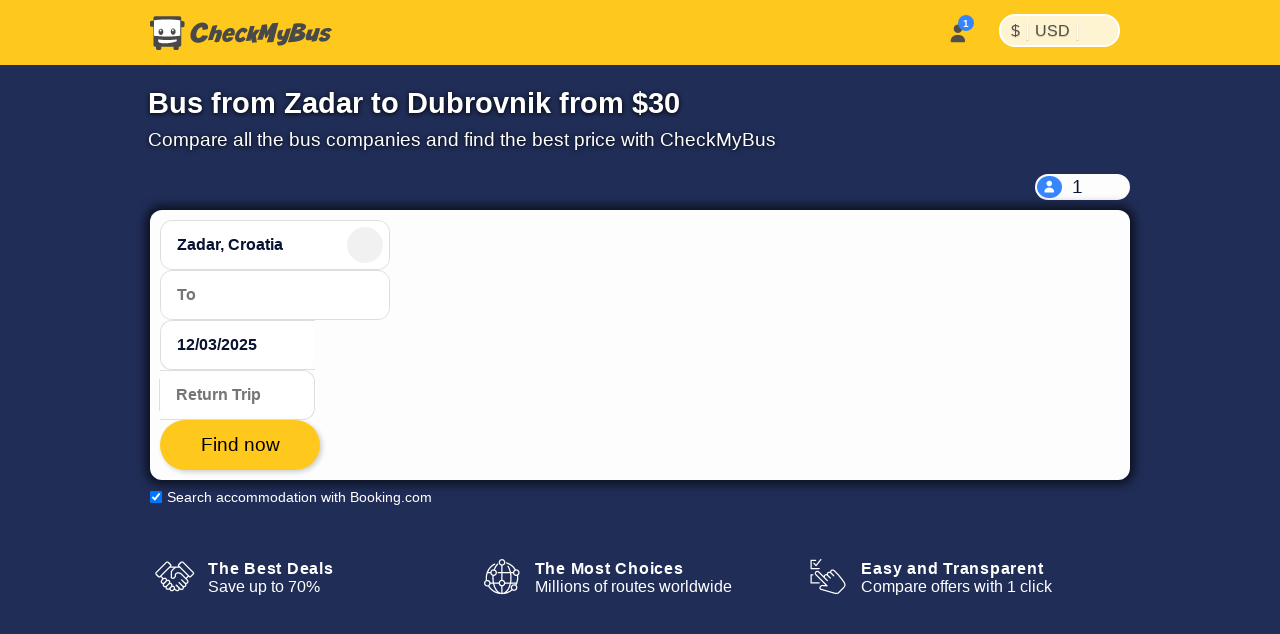

--- FILE ---
content_type: text/html; charset=utf-8
request_url: https://www.checkmybus.com/zadar/dubrovnik
body_size: 34138
content:
<!DOCTYPE html>





<html lang="en-US" xml:lang="en-US">
<head>
    <link rel="preload" href="//assets.checkmybus.com/bundles/abovethefold.css?v=41087" as="style" />

        <link rel="preload" href="https://cdn.priv.center/fonts/roboto-v18-latin-ext-regular.woff2" as="font" type="font/woff2" crossorigin="anonymous">

    
    <link rel="preload" href="//assets.checkmybus.com/bundles/city2city.css?v=41087" as="style" />

    <link rel="preconnect" href="//cdnjs.cloudflare.com">
    <link rel="preconnect" href="//www.googletagmanager.com">
    <link rel="preconnect" href="//www.google.com">
    <link rel="preconnect" href="//www.gstatic.com" crossorigin>
    <link rel="preconnect" href="//ka-p.fontawesome.com" />

    <meta id="viewport" name="viewport" content="initial-scale=1, minimum-scale=1, maximum-scale=5" />
    <meta name="MobileOptimized" content="width" />
    <meta name="HandheldFriendly" content="true" />
    <meta name="apple-mobile-web-app-capable" content="yes" />
    <meta http-equiv="X-UA-Compatible" content="IE=edge" />
    <meta name="og:site_name" content="CheckMyBus" />

    

    <link rel="apple-touch-icon" sizes="180x180" href="//i.checkmybus.com/images/favicon/apple-touch-icon.png">
<link rel="icon" type="image/png" sizes="32x32" href="//i.checkmybus.com/images/favicon/favicon-32x32.png">
<link rel="icon" type="image/png" sizes="16x16" href="//i.checkmybus.com/images/favicon/favicon-16x16.png">
<link rel="shortcut icon" type="image/x-icon" href="//i.checkmybus.com/images/favicon/favicon.ico" />

<link rel="mask-icon" href="//i.checkmybus.com/images/favicon/safari-pinned-tab.svg" color="#707070">
<meta name="theme-color" content="#fec91c">
<meta name="msapplication-TileImage" content="//i.checkmybus.com/images/favicon/ms_cmbicon_144x144.png" />
<meta name="msapplication-TileColor" content="#fec91c" />
<meta name="msapplication-square70x70logo" content="//i.checkmybus.com/images/favicon/ms_cmbicon_70x70.png" />
<meta name="msapplication-square150x150logo" content="//i.checkmybus.com/images/favicon/ms_cmbicon_150x150.png" />
<meta name="msapplication-wide310x150logo" content="//i.checkmybus.com/images/favicon/ms_cmbicon_310x150.png" />
<meta name="msapplication-square310x310logo" content="//i.checkmybus.com/images/favicon/ms_cmbicon_310x310.png" />
<link rel="manifest" href="/site.webmanifest">
    
    <title>Bus Zadar to Dubrovnik: Compare prices and save money</title>

    
    
    <meta name="robots" content="index, follow" />

    
    <meta name="keywords" content="" />

    

	<meta name="description" content="✓ Compare all buses from Zadar to Dubrovnik and save ✓ All operators and platforms with one click ✓ The One Simple Search" />

                <link rel="alternate" hreflang="de-DE" href="https://www.checkmybus.de/zadar/dubrovnik" />
            <link rel="alternate" hreflang="en-GB" href="https://www.checkmybus.co.uk/zadar/dubrovnik" />
            <link rel="alternate" hreflang="en-US" href="https://www.checkmybus.com/zadar/dubrovnik" />
            <link rel="alternate" hreflang="es-ES" href="https://www.checkmybus.es/zadar/dubrovnik" />
            <link rel="alternate" hreflang="hr-HR" href="https://www.checkmybus.hr/zadar/dubrovnik" />
            <link rel="alternate" hreflang="nl-NL" href="https://www.checkmybus.nl/zadar/dubrovnik" />
            <link rel="alternate" hreflang="de" href="https://www.checkmybus.de/zadar/dubrovnik" />
            <link rel="alternate" hreflang="en" href="https://www.checkmybus.com/zadar/dubrovnik" />
            <link rel="alternate" hreflang="es" href="https://www.checkmybus.es/zadar/dubrovnik" />
            <link rel="alternate" hreflang="hr" href="https://www.checkmybus.hr/zadar/dubrovnik" />
            <link rel="alternate" hreflang="nl" href="https://www.checkmybus.nl/zadar/dubrovnik" />
            <link rel="alternate" hreflang="x-default" href="https://www.checkmybus.com/zadar/dubrovnik" />


    <meta name="application-name" content="CheckMyBus" />
    

            <link rel="canonical" href="https://www.checkmybus.com/zadar/dubrovnik" />


    


        <link rel="modulepreload" href="//assets.checkmybus.com/vue/searchmask.js?v=41087" load-on-ready />

    <link type="text/css" rel="stylesheet" href="//assets.checkmybus.com/bundles/abovethefold.css?v=41087" />

    <link rel="stylesheet" href="//assets.checkmybus.com/bundles/city2city.css?v=41087" />

    <script src="//kit.fontawesome.com/08014b7b68.js" crossorigin="anonymous" async defer></script>
</head>
<body class="subpage city2city-page  en-US" itemscope="" itemtype="http://schema.org/WebPage">

        


<nav id="cmb-header-nav">
    <div class="topbar">
        <a href="/" class="logo" aria-label="Home">
            <svg class="cmb-logo-big" width="182" height="34" viewBox="0 0 182 34" fill="none" xmlns="http://www.w3.org/2000/svg">
                <path d="M32.9478 5.08923H31.1582V1.95349C31.1582 1.0376 30.4082 0.288574 29.4932 0.288574H5.14648C4.23145 0.288574 3.48193 1.0376 3.48193 1.95349V4.70081H1.66406C0.748535 4.70081 -0.000488281 5.44995 -0.000488281 6.36572V9.12244C-0.000488281 10.038 0.748535 10.7872 1.66406 10.7872H3.48193V29.019C3.48193 29.9348 4.23145 30.6838 5.14648 30.6838H5.97021V32.3351C5.97021 33.2507 6.71973 34 7.63525 34H9.63281C10.5488 34 11.2988 33.2507 11.2988 32.3351V30.6838H23.4712V32.3351C23.4712 33.2507 24.2207 34 25.1362 34H27.1343C28.0498 34 28.7998 33.2507 28.7998 32.3351V30.6838H29.4932C30.4082 30.6838 31.1582 29.9348 31.1582 29.019V11.1757H32.9478C33.8643 11.1757 34.6133 10.4266 34.6133 9.51086V6.75439C34.6133 5.83826 33.8643 5.08923 32.9478 5.08923Z" fill="#4A4949"/>
                <path d="M30.2754 19.6302V4.31247C14.7349 2.36997 4.11133 4.32602 4.11133 4.32602V19.7136C4.11133 19.7136 18.0742 21.5725 30.2754 19.6302Z" fill="white"/>
                <path d="M8.19922 23.4282C8.19922 23.4282 8.2002 24.8975 8.2002 25.314C8.20557 25.4573 8.08887 26.9282 12.9966 27.2563C16.5581 27.4878 19.3882 27.0115 21.3955 26.6968C23.4023 26.3821 25.4146 25.7346 26.853 25.2078V23.4224C26.853 23.4224 17.6436 24.729 8.19922 23.4282Z" fill="white"/>
                <path d="M10.958 12.7207C9.62354 12.7207 8.5415 14.1301 8.5415 15.8687C8.5415 17.6079 9.62354 19.0173 10.958 19.0173C12.293 19.0173 13.375 17.6079 13.375 15.8687C13.375 14.1301 12.293 12.7207 10.958 12.7207ZM10.6255 15.457C10.0928 15.457 9.66064 15.0254 9.66064 14.4932C9.66064 13.9609 10.0928 13.5286 10.6255 13.5286C11.1582 13.5286 11.5889 13.9609 11.5889 14.4932C11.5889 15.0254 11.1582 15.457 10.6255 15.457Z" fill="#4A4949"/>
                <path d="M23.187 12.48C21.8525 12.48 20.7705 13.8896 20.7705 15.6284C20.7705 17.3674 21.8525 18.7766 23.187 18.7766C24.522 18.7766 25.604 17.3674 25.604 15.6284C25.604 13.8896 24.522 12.48 23.187 12.48ZM22.8545 15.217C22.3218 15.217 21.8896 14.7852 21.8896 14.2527C21.8896 13.72 22.3218 13.2878 22.8545 13.2878C23.3872 13.2878 23.8179 13.72 23.8179 14.2527C23.8179 14.7852 23.3872 15.217 22.8545 15.217Z" fill="#4A4949"/>
                <path fill-rule="evenodd" clip-rule="evenodd" d="M52.5354 13.9696L57.5892 13.3078C57.5892 13.3078 58.7986 10.6516 57.2278 8.57389C55.6565 6.49601 50.4065 5.00772 45.3211 9.39042C40.2351 13.7733 38.3538 21.6081 43.0462 25.1845C47.6985 28.7401 56.7522 26.0321 57.993 19.6855L52.2044 19.4579C52.2044 19.4579 50.5506 23.1379 47.264 21.6701C46.8709 21.3188 44.9065 19.6234 47.636 14.0004C48.1316 13.1322 52.9075 8.0878 52.5354 13.9696Z" fill="#4A4949"/>
                <path fill-rule="evenodd" clip-rule="evenodd" d="M57.9517 24.2336C57.9517 24.2336 61.4658 11.8713 62.5825 9.74219C64.1328 9.41089 65.9727 9.26636 67.4814 9.24585L65.6211 14.4141C65.6211 14.4141 70.3335 12.8843 71.4507 14.4963C71.8228 15.0342 72.5469 16.8535 71.0996 20.6985C69.6519 24.5439 69.0938 25.5566 69.0938 25.5566C69.0938 25.5566 68.5776 26.2805 66.4482 26.1562L64.3188 26.0322C64.3188 26.0322 64.0913 26.053 64.3188 25.4946C64.5459 24.9365 67.1709 18.2798 66.7163 17.1221C66.5093 17.0393 65.7866 16.8118 65.104 17.6802C64.4219 18.5483 63.6777 20.7815 62.7266 23.9651C59.2334 24.1716 57.9517 24.2336 57.9517 24.2336Z" fill="#4A4949"/>
                <path fill-rule="evenodd" clip-rule="evenodd" d="M84.2475 19.4993C84.8047 17.3082 85.0747 16.5223 84.4951 14.3309C83.3789 10.6102 76.9287 11.1683 73.9111 16.0677C70.8925 20.9673 72.3808 25.3499 75.5029 25.9078C81.539 26.6937 83.6479 21.5252 83.6479 21.5252L78.748 21.0086L78.562 21.2771C77.6943 23.1167 76.7632 22.2486 76.4536 21.8978C75.895 20.9673 76.5156 19.8509 76.5156 19.8509C76.5156 19.8509 82.7998 19.6026 84.2475 19.4993ZM78.8305 15.7781C79.937 14.9097 80.9389 15.4473 81.0112 15.7991C81.1977 16.1915 80.6914 17.1736 80.6914 17.1736L77.9624 17.1631C77.7046 17.1941 78.3037 16.2017 78.8305 15.7781Z" fill="#4A4949"/>
                <path fill-rule="evenodd" clip-rule="evenodd" d="M93.1297 20.3746L95.6927 22.8555C95.6927 22.8555 93.4466 26.8523 88.5541 26.1634C87.1766 25.8047 83.9237 24.4263 85.4256 18.8863C86.4593 14.9036 91.9725 9.50077 96.4784 12.7393C97.3334 13.5525 98.0917 14.6687 97.3465 15.1927C96.6034 15.7164 94.2181 17.4117 94.2181 17.4117C94.2181 17.4117 93.7362 16.1299 93.2401 15.854C92.744 15.5787 91.5169 15.7579 90.2767 17.5494C89.037 19.3409 88.4442 22.0835 90.1937 22.1387C91.0619 22.0975 91.3661 22.0696 93.1161 20.4297" fill="#4A4949"/>
                <path fill-rule="evenodd" clip-rule="evenodd" d="M100.159 10.0518L95.7207 25.074L100.489 24.6055L101.179 22.428L102.061 26.7002L106.802 26.4246C106.802 26.4246 106.14 21.05 105.837 19.4788L110.109 13.7727L105.588 13.7317L102.736 17.0669L104.72 9.8728L100.159 10.0518Z" fill="#4A4949"/>
                <path fill-rule="evenodd" clip-rule="evenodd" d="M107.215 23.7783L111.949 8.87354L117.097 8.27393L117.242 15.3645L122.141 7.28162L128.426 6.70288L123.36 26.0522L116.765 26.4243L119.454 17.4111L116.249 22.1042L115.091 22.125L114.472 17.1836L112.776 23.6133L107.215 23.7783Z" fill="#4A4949"/>
                <path fill-rule="evenodd" clip-rule="evenodd" d="M126.923 25.7219C126.923 25.7219 127.322 28.2024 127.943 29.3877C128.949 29.5803 135.095 30.4351 137.191 24.6189C139.286 18.8032 141.036 12.2981 141.036 12.2981L136.225 12.8491C136.225 12.8491 134.599 17.9763 134.475 18.3347C134.351 18.6929 133.772 20.4844 132.712 20.2778C131.65 20.071 131.457 19.1479 131.912 17.8381C132.367 16.5293 133.291 13.8003 133.291 13.8003L128.796 14.4893C128.796 14.4893 125.627 20.9253 128.397 23.1309C129.045 23.6265 129.472 23.9849 132.38 23.751C132.256 24.0129 131.885 25.8867 126.923 25.7219Z" fill="#4A4949"/>
                <path fill-rule="evenodd" clip-rule="evenodd" d="M151.73 15.2478L151.648 15.0408C157.933 12.4639 155.892 9.55565 155.479 8.92186C152.171 5.88951 143.71 7.76415 143.71 7.76415L137.866 26.2869C152.186 25.8183 153.66 22.855 154.941 20.4985C156.83 16.5981 151.73 15.2478 151.73 15.2478ZM145.984 20.4436C144.619 20.8017 144.785 20.3332 144.785 20.3332L145.693 17.5766C147.844 17.6457 148.768 17.5491 149.47 18.1831C150.31 19.4097 147.347 20.0849 145.984 20.4436ZM148.079 13.5935C146.218 14.1723 146.535 13.7317 146.535 13.7317L147.541 11.0718C149.705 10.9751 150.352 10.989 150.904 11.3474C151.923 12.2429 149.938 13.0146 148.079 13.5935Z" fill="#4A4949"/>
                <path fill-rule="evenodd" clip-rule="evenodd" d="M158.359 13.4692C158.359 13.4692 154.39 21.8486 156.141 23.6267C156.705 24.1367 158.828 25.0049 161.928 23.6404L161.557 25.4185C161.557 25.4185 161.392 25.804 162.19 25.6938C162.99 25.5837 165.622 25.115 165.622 25.115C165.622 25.115 166.629 24.991 166.946 23.9021C167.262 22.8135 170.295 12.1604 170.295 12.1604L165.746 12.1052C165.746 12.1052 163.459 20.3325 161.584 20.2778C161.129 20.2087 160.634 20.0847 161.184 18.2241C161.736 16.3635 162.963 13.4419 162.963 13.4419C162.963 13.4419 160.854 13.304 158.359 13.4692Z" fill="#4A4949"/>
                <path fill-rule="evenodd" clip-rule="evenodd" d="M172.045 20.3877L168.737 22.3106C168.737 22.3106 168.365 24.0674 170.431 25.3491C171.175 25.6594 175.827 26.3003 178.495 23.5303C179.693 22.1243 181.513 20.0574 178.867 17.9485C177.254 17.3076 174.05 16.543 175.434 15.6538C176.821 14.7647 178.142 15.3853 178.576 16.0879L181.925 14.2066C181.925 14.2066 182.236 13.4007 180.293 12.3252C178.556 11.3748 175.47 12.0374 173.616 13.0488C171.57 14.1655 168.613 17.4937 171.61 19.0235C173.037 19.6228 177.868 20.3213 175.869 21.4834C174.091 22.5171 172.644 22.0623 172.045 20.3877Z" fill="#4A4949"/>
            </svg>
            <svg class="cmb-logo-med" width="148" height="34" viewBox="34 0 148 34" fill="none" xmlns="http://www.w3.org/2000/svg">
                <path fill-rule="evenodd" clip-rule="evenodd" d="M52.5354 13.9696L57.5892 13.3078C57.5892 13.3078 58.7986 10.6516 57.2278 8.57389C55.6565 6.49601 50.4065 5.00772 45.3211 9.39042C40.2351 13.7733 38.3538 21.6081 43.0462 25.1845C47.6985 28.7401 56.7522 26.0321 57.993 19.6855L52.2044 19.4579C52.2044 19.4579 50.5506 23.1379 47.264 21.6701C46.8709 21.3188 44.9065 19.6234 47.636 14.0004C48.1316 13.1322 52.9075 8.0878 52.5354 13.9696Z" fill="#4A4949"></path>
                <path fill-rule="evenodd" clip-rule="evenodd" d="M57.9517 24.2336C57.9517 24.2336 61.4658 11.8713 62.5825 9.74219C64.1328 9.41089 65.9727 9.26636 67.4814 9.24585L65.6211 14.4141C65.6211 14.4141 70.3335 12.8843 71.4507 14.4963C71.8228 15.0342 72.5469 16.8535 71.0996 20.6985C69.6519 24.5439 69.0938 25.5566 69.0938 25.5566C69.0938 25.5566 68.5776 26.2805 66.4482 26.1562L64.3188 26.0322C64.3188 26.0322 64.0913 26.053 64.3188 25.4946C64.5459 24.9365 67.1709 18.2798 66.7163 17.1221C66.5093 17.0393 65.7866 16.8118 65.104 17.6802C64.4219 18.5483 63.6777 20.7815 62.7266 23.9651C59.2334 24.1716 57.9517 24.2336 57.9517 24.2336Z" fill="#4A4949"></path>
                <path fill-rule="evenodd" clip-rule="evenodd" d="M84.2475 19.4993C84.8047 17.3082 85.0747 16.5223 84.4951 14.3309C83.3789 10.6102 76.9287 11.1683 73.9111 16.0677C70.8925 20.9673 72.3808 25.3499 75.5029 25.9078C81.539 26.6937 83.6479 21.5252 83.6479 21.5252L78.748 21.0086L78.562 21.2771C77.6943 23.1167 76.7632 22.2486 76.4536 21.8978C75.895 20.9673 76.5156 19.8509 76.5156 19.8509C76.5156 19.8509 82.7998 19.6026 84.2475 19.4993ZM78.8305 15.7781C79.937 14.9097 80.9389 15.4473 81.0112 15.7991C81.1977 16.1915 80.6914 17.1736 80.6914 17.1736L77.9624 17.1631C77.7046 17.1941 78.3037 16.2017 78.8305 15.7781Z" fill="#4A4949"></path>
                <path fill-rule="evenodd" clip-rule="evenodd" d="M93.1297 20.3746L95.6927 22.8555C95.6927 22.8555 93.4466 26.8523 88.5541 26.1634C87.1766 25.8047 83.9237 24.4263 85.4256 18.8863C86.4593 14.9036 91.9725 9.50077 96.4784 12.7393C97.3334 13.5525 98.0917 14.6687 97.3465 15.1927C96.6034 15.7164 94.2181 17.4117 94.2181 17.4117C94.2181 17.4117 93.7362 16.1299 93.2401 15.854C92.744 15.5787 91.5169 15.7579 90.2767 17.5494C89.037 19.3409 88.4442 22.0835 90.1937 22.1387C91.0619 22.0975 91.3661 22.0696 93.1161 20.4297" fill="#4A4949"></path>
                <path fill-rule="evenodd" clip-rule="evenodd" d="M100.159 10.0518L95.7207 25.074L100.489 24.6055L101.179 22.428L102.061 26.7002L106.802 26.4246C106.802 26.4246 106.14 21.05 105.837 19.4788L110.109 13.7727L105.588 13.7317L102.736 17.0669L104.72 9.8728L100.159 10.0518Z" fill="#4A4949"></path>
                <path fill-rule="evenodd" clip-rule="evenodd" d="M107.215 23.7783L111.949 8.87354L117.097 8.27393L117.242 15.3645L122.141 7.28162L128.426 6.70288L123.36 26.0522L116.765 26.4243L119.454 17.4111L116.249 22.1042L115.091 22.125L114.472 17.1836L112.776 23.6133L107.215 23.7783Z" fill="#4A4949"></path>
                <path fill-rule="evenodd" clip-rule="evenodd" d="M126.923 25.7219C126.923 25.7219 127.322 28.2024 127.943 29.3877C128.949 29.5803 135.095 30.4351 137.191 24.6189C139.286 18.8032 141.036 12.2981 141.036 12.2981L136.225 12.8491C136.225 12.8491 134.599 17.9763 134.475 18.3347C134.351 18.6929 133.772 20.4844 132.712 20.2778C131.65 20.071 131.457 19.1479 131.912 17.8381C132.367 16.5293 133.291 13.8003 133.291 13.8003L128.796 14.4893C128.796 14.4893 125.627 20.9253 128.397 23.1309C129.045 23.6265 129.472 23.9849 132.38 23.751C132.256 24.0129 131.885 25.8867 126.923 25.7219Z" fill="#4A4949"></path>
                <path fill-rule="evenodd" clip-rule="evenodd" d="M151.73 15.2478L151.648 15.0408C157.933 12.4639 155.892 9.55565 155.479 8.92186C152.171 5.88951 143.71 7.76415 143.71 7.76415L137.866 26.2869C152.186 25.8183 153.66 22.855 154.941 20.4985C156.83 16.5981 151.73 15.2478 151.73 15.2478ZM145.984 20.4436C144.619 20.8017 144.785 20.3332 144.785 20.3332L145.693 17.5766C147.844 17.6457 148.768 17.5491 149.47 18.1831C150.31 19.4097 147.347 20.0849 145.984 20.4436ZM148.079 13.5935C146.218 14.1723 146.535 13.7317 146.535 13.7317L147.541 11.0718C149.705 10.9751 150.352 10.989 150.904 11.3474C151.923 12.2429 149.938 13.0146 148.079 13.5935Z" fill="#4A4949"></path>
                <path fill-rule="evenodd" clip-rule="evenodd" d="M158.359 13.4692C158.359 13.4692 154.39 21.8486 156.141 23.6267C156.705 24.1367 158.828 25.0049 161.928 23.6404L161.557 25.4185C161.557 25.4185 161.392 25.804 162.19 25.6938C162.99 25.5837 165.622 25.115 165.622 25.115C165.622 25.115 166.629 24.991 166.946 23.9021C167.262 22.8135 170.295 12.1604 170.295 12.1604L165.746 12.1052C165.746 12.1052 163.459 20.3325 161.584 20.2778C161.129 20.2087 160.634 20.0847 161.184 18.2241C161.736 16.3635 162.963 13.4419 162.963 13.4419C162.963 13.4419 160.854 13.304 158.359 13.4692Z" fill="#4A4949"></path>
                <path fill-rule="evenodd" clip-rule="evenodd" d="M172.045 20.3877L168.737 22.3106C168.737 22.3106 168.365 24.0674 170.431 25.3491C171.175 25.6594 175.827 26.3003 178.495 23.5303C179.693 22.1243 181.513 20.0574 178.867 17.9485C177.254 17.3076 174.05 16.543 175.434 15.6538C176.821 14.7647 178.142 15.3853 178.576 16.0879L181.925 14.2066C181.925 14.2066 182.236 13.4007 180.293 12.3252C178.556 11.3748 175.47 12.0374 173.616 13.0488C171.57 14.1655 168.613 17.4937 171.61 19.0235C173.037 19.6228 177.868 20.3213 175.869 21.4834C174.091 22.5171 172.644 22.0623 172.045 20.3877Z" fill="#4A4949"></path>
            </svg>
            <svg class="cmb-logo-med-dark" width="148" height="34" viewBox="34 0 148 34" fill="none" xmlns="http://www.w3.org/2000/svg">
                <path fill-rule="evenodd" clip-rule="evenodd" d="M52.5354 13.9696L57.5892 13.3078C57.5892 13.3078 58.7986 10.6516 57.2278 8.57389C55.6565 6.49601 50.4065 5.00772 45.3211 9.39042C40.2351 13.7733 38.3538 21.6081 43.0462 25.1845C47.6985 28.7401 56.7522 26.0321 57.993 19.6855L52.2044 19.4579C52.2044 19.4579 50.5506 23.1379 47.264 21.6701C46.8709 21.3188 44.9065 19.6234 47.636 14.0004C48.1316 13.1322 52.9075 8.0878 52.5354 13.9696Z" fill="#fff"></path>
                <path fill-rule="evenodd" clip-rule="evenodd" d="M57.9517 24.2336C57.9517 24.2336 61.4658 11.8713 62.5825 9.74219C64.1328 9.41089 65.9727 9.26636 67.4814 9.24585L65.6211 14.4141C65.6211 14.4141 70.3335 12.8843 71.4507 14.4963C71.8228 15.0342 72.5469 16.8535 71.0996 20.6985C69.6519 24.5439 69.0938 25.5566 69.0938 25.5566C69.0938 25.5566 68.5776 26.2805 66.4482 26.1562L64.3188 26.0322C64.3188 26.0322 64.0913 26.053 64.3188 25.4946C64.5459 24.9365 67.1709 18.2798 66.7163 17.1221C66.5093 17.0393 65.7866 16.8118 65.104 17.6802C64.4219 18.5483 63.6777 20.7815 62.7266 23.9651C59.2334 24.1716 57.9517 24.2336 57.9517 24.2336Z" fill="#fff"></path>
                <path fill-rule="evenodd" clip-rule="evenodd" d="M84.2475 19.4993C84.8047 17.3082 85.0747 16.5223 84.4951 14.3309C83.3789 10.6102 76.9287 11.1683 73.9111 16.0677C70.8925 20.9673 72.3808 25.3499 75.5029 25.9078C81.539 26.6937 83.6479 21.5252 83.6479 21.5252L78.748 21.0086L78.562 21.2771C77.6943 23.1167 76.7632 22.2486 76.4536 21.8978C75.895 20.9673 76.5156 19.8509 76.5156 19.8509C76.5156 19.8509 82.7998 19.6026 84.2475 19.4993ZM78.8305 15.7781C79.937 14.9097 80.9389 15.4473 81.0112 15.7991C81.1977 16.1915 80.6914 17.1736 80.6914 17.1736L77.9624 17.1631C77.7046 17.1941 78.3037 16.2017 78.8305 15.7781Z" fill="#fff"></path>
                <path fill-rule="evenodd" clip-rule="evenodd" d="M93.1297 20.3746L95.6927 22.8555C95.6927 22.8555 93.4466 26.8523 88.5541 26.1634C87.1766 25.8047 83.9237 24.4263 85.4256 18.8863C86.4593 14.9036 91.9725 9.50077 96.4784 12.7393C97.3334 13.5525 98.0917 14.6687 97.3465 15.1927C96.6034 15.7164 94.2181 17.4117 94.2181 17.4117C94.2181 17.4117 93.7362 16.1299 93.2401 15.854C92.744 15.5787 91.5169 15.7579 90.2767 17.5494C89.037 19.3409 88.4442 22.0835 90.1937 22.1387C91.0619 22.0975 91.3661 22.0696 93.1161 20.4297" fill="#fff"></path>
                <path fill-rule="evenodd" clip-rule="evenodd" d="M100.159 10.0518L95.7207 25.074L100.489 24.6055L101.179 22.428L102.061 26.7002L106.802 26.4246C106.802 26.4246 106.14 21.05 105.837 19.4788L110.109 13.7727L105.588 13.7317L102.736 17.0669L104.72 9.8728L100.159 10.0518Z" fill="#fff"></path>
                <path fill-rule="evenodd" clip-rule="evenodd" d="M107.215 23.7783L111.949 8.87354L117.097 8.27393L117.242 15.3645L122.141 7.28162L128.426 6.70288L123.36 26.0522L116.765 26.4243L119.454 17.4111L116.249 22.1042L115.091 22.125L114.472 17.1836L112.776 23.6133L107.215 23.7783Z" fill="#fff"></path>
                <path fill-rule="evenodd" clip-rule="evenodd" d="M126.923 25.7219C126.923 25.7219 127.322 28.2024 127.943 29.3877C128.949 29.5803 135.095 30.4351 137.191 24.6189C139.286 18.8032 141.036 12.2981 141.036 12.2981L136.225 12.8491C136.225 12.8491 134.599 17.9763 134.475 18.3347C134.351 18.6929 133.772 20.4844 132.712 20.2778C131.65 20.071 131.457 19.1479 131.912 17.8381C132.367 16.5293 133.291 13.8003 133.291 13.8003L128.796 14.4893C128.796 14.4893 125.627 20.9253 128.397 23.1309C129.045 23.6265 129.472 23.9849 132.38 23.751C132.256 24.0129 131.885 25.8867 126.923 25.7219Z" fill="#fff"></path>
                <path fill-rule="evenodd" clip-rule="evenodd" d="M151.73 15.2478L151.648 15.0408C157.933 12.4639 155.892 9.55565 155.479 8.92186C152.171 5.88951 143.71 7.76415 143.71 7.76415L137.866 26.2869C152.186 25.8183 153.66 22.855 154.941 20.4985C156.83 16.5981 151.73 15.2478 151.73 15.2478ZM145.984 20.4436C144.619 20.8017 144.785 20.3332 144.785 20.3332L145.693 17.5766C147.844 17.6457 148.768 17.5491 149.47 18.1831C150.31 19.4097 147.347 20.0849 145.984 20.4436ZM148.079 13.5935C146.218 14.1723 146.535 13.7317 146.535 13.7317L147.541 11.0718C149.705 10.9751 150.352 10.989 150.904 11.3474C151.923 12.2429 149.938 13.0146 148.079 13.5935Z" fill="#fff"></path>
                <path fill-rule="evenodd" clip-rule="evenodd" d="M158.359 13.4692C158.359 13.4692 154.39 21.8486 156.141 23.6267C156.705 24.1367 158.828 25.0049 161.928 23.6404L161.557 25.4185C161.557 25.4185 161.392 25.804 162.19 25.6938C162.99 25.5837 165.622 25.115 165.622 25.115C165.622 25.115 166.629 24.991 166.946 23.9021C167.262 22.8135 170.295 12.1604 170.295 12.1604L165.746 12.1052C165.746 12.1052 163.459 20.3325 161.584 20.2778C161.129 20.2087 160.634 20.0847 161.184 18.2241C161.736 16.3635 162.963 13.4419 162.963 13.4419C162.963 13.4419 160.854 13.304 158.359 13.4692Z" fill="#fff"></path>
                <path fill-rule="evenodd" clip-rule="evenodd" d="M172.045 20.3877L168.737 22.3106C168.737 22.3106 168.365 24.0674 170.431 25.3491C171.175 25.6594 175.827 26.3003 178.495 23.5303C179.693 22.1243 181.513 20.0574 178.867 17.9485C177.254 17.3076 174.05 16.543 175.434 15.6538C176.821 14.7647 178.142 15.3853 178.576 16.0879L181.925 14.2066C181.925 14.2066 182.236 13.4007 180.293 12.3252C178.556 11.3748 175.47 12.0374 173.616 13.0488C171.57 14.1655 168.613 17.4937 171.61 19.0235C173.037 19.6228 177.868 20.3213 175.869 21.4834C174.091 22.5171 172.644 22.0623 172.045 20.3877Z" fill="#fff"></path>
            </svg>
            <svg class="cmb-logo-small" width="35" height="35" viewBox="0 0 35 35" fill="none" xmlns="http://www.w3.org/2000/svg">
                <path d="M32.9478 5.08923H31.1582V1.95349C31.1582 1.0376 30.4082 0.288574 29.4932 0.288574H5.14648C4.23145 0.288574 3.48193 1.0376 3.48193 1.95349V4.70081H1.66406C0.748535 4.70081 -0.000488281 5.44995 -0.000488281 6.36572V9.12244C-0.000488281 10.038 0.748535 10.7872 1.66406 10.7872H3.48193V29.019C3.48193 29.9348 4.23145 30.6838 5.14648 30.6838H5.97021V32.3351C5.97021 33.2507 6.71973 34 7.63525 34H9.63281C10.5488 34 11.2988 33.2507 11.2988 32.3351V30.6838H23.4712V32.3351C23.4712 33.2507 24.2207 34 25.1362 34H27.1343C28.0498 34 28.7998 33.2507 28.7998 32.3351V30.6838H29.4932C30.4082 30.6838 31.1582 29.9348 31.1582 29.019V11.1757H32.9478C33.8643 11.1757 34.6133 10.4266 34.6133 9.51086V6.75439C34.6133 5.83826 33.8643 5.08923 32.9478 5.08923Z" fill="#4A4949"></path>
                <path d="M30.2754 19.6302V4.31247C14.7349 2.36997 4.11133 4.32602 4.11133 4.32602V19.7136C4.11133 19.7136 18.0742 21.5725 30.2754 19.6302Z" fill="white"></path>
                <path d="M8.19922 23.4282C8.19922 23.4282 8.2002 24.8975 8.2002 25.314C8.20557 25.4573 8.08887 26.9282 12.9966 27.2563C16.5581 27.4878 19.3882 27.0115 21.3955 26.6968C23.4023 26.3821 25.4146 25.7346 26.853 25.2078V23.4224C26.853 23.4224 17.6436 24.729 8.19922 23.4282Z" fill="white"></path>
                <path d="M10.958 12.7207C9.62354 12.7207 8.5415 14.1301 8.5415 15.8687C8.5415 17.6079 9.62354 19.0173 10.958 19.0173C12.293 19.0173 13.375 17.6079 13.375 15.8687C13.375 14.1301 12.293 12.7207 10.958 12.7207ZM10.6255 15.457C10.0928 15.457 9.66064 15.0254 9.66064 14.4932C9.66064 13.9609 10.0928 13.5286 10.6255 13.5286C11.1582 13.5286 11.5889 13.9609 11.5889 14.4932C11.5889 15.0254 11.1582 15.457 10.6255 15.457Z" fill="#4A4949"></path>
                <path d="M23.187 12.48C21.8525 12.48 20.7705 13.8896 20.7705 15.6284C20.7705 17.3674 21.8525 18.7766 23.187 18.7766C24.522 18.7766 25.604 17.3674 25.604 15.6284C25.604 13.8896 24.522 12.48 23.187 12.48ZM22.8545 15.217C22.3218 15.217 21.8896 14.7852 21.8896 14.2527C21.8896 13.72 22.3218 13.2878 22.8545 13.2878C23.3872 13.2878 23.8179 13.72 23.8179 14.2527C23.8179 14.7852 23.3872 15.217 22.8545 15.217Z" fill="#4A4949"></path>
            </svg>
        </a>

        <div style="display: flex;align-items:center">
            <div class="account-menu" id="account-menu">
            </div>
            <div class="header-menu">
                <ul class="menu-list is-left menu-overlay" id="demo-menu">
                    <div class="menu-overlay-header">
                        <img class="logo" src="//i.checkmybus.com/images/checkmybus-logo.svg" alt="www.checkmybus.com"/>
                        <div></div>
                        <i id="close-menu" aria-hidden="true" class="fa fa-xmark fa-lg"></i>
                    </div>

                    <li class="has-submenu settings-submenu" id="settings-submenu">
                        <span onclick="toggleSettingsMenu(this);">
                            <span class="menu-expand top-level-item">
                                <span class="menu-caption-large">
                                    <span style="font-size:1rem;">$<span class="split">|</span>USD<span class="split">|</span></span>                                    
                                    <span class="fal fa-gear"></span>                                    
                                </span>
                                <span class="menu-caption-small">
                                    <span class="menu-title">Currency</span>
                                    <span class="arrow-right">
                                        <span class="selectedCurrency">USD</span>
                                        <i class="fa-solid fa-chevron-right"></i>
                                    </span>
                                </span>
                            </span>
                        </span>
                        <div class="settings-top-menu">
                            <ul>
                                <li class="c2cheaderlinks" >
                                    






<div class="menu-title-wrapper" onclick="collapseSettingsMenu(this)">
    <div>
        <span class="menu-title" style="padding: 10px 0;">
            <span class="fa fa-bus fa-lg"></span>Bus Routes
        </span>
    </div>
    <div style="align-self: center;">
        <span class="fa fa-caret-down"></span>
    </div>
</div>
<div class="menu-settings-content">
    <ul>
            <li>
                <a href="/boston-ma/new-york-ny">Buses from Boston to New York</a>
            </li>
            <li>
                <a href="/los-angeles-ca/las-vegas-nv">Bus Los Angeles to Las Vegas</a>
            </li>
            <li>
                <a href="/johannesburg-gt/durban-nl">Bus from Johannesburg to Durban</a>
            </li>
            <li>
                <a href="/toronto-on/montreal-qc">Buses from Toronto to Montreal</a>
            </li>
            <li>
                <a href="/cape-town-wc/johannesburg-gt">Buses to Johannesburg from Cape Town</a>
            </li>
            <li>
                <a href="/buslines">Bus Routes</a>
            </li>
    </ul>
</div>
                                </li>
                                <li class="c2cheaderlinks">
                                    






<div class="menu-title-wrapper" onclick="collapseSettingsMenu(this)">
    <div>
        <span class="menu-title" style="padding: 10px 0;">
            <span class="fa fa-suitcase fa-lg"></span>Travel
        </span>
    </div>
    <div style="align-self: center;">
        <span class="fa fa-caret-down"></span>
    </div>
</div>
<div class="menu-settings-content">
    <ul>
            <li>
                <a href="/travel/new-york-ny/boston-ma">New York to Boston</a>
            </li>
            <li>
                <a href="/travel/cape-town-wc/johannesburg-gt">Cape Town to Johannesburg</a>
            </li>
            <li>
                <a href="/travel/durban-nl/cape-town-wc">Durban to Cape Town</a>
            </li>
            <li>
                <a href="/travel/toronto-on/montreal-qc">Toronto to Montreal</a>
            </li>
            <li>
                <a href="/travel/new-york-ny/chicago-il">New York to Chicago</a>
            </li>
            <li>
                <a href="/travel">Travel</a>
            </li>
    </ul>
</div>
                                </li>
                                <li>
                                    <div class="menu-title-wrapper">
                                        <div style="padding: 10px 0;">
                                            <i class="fal fa-gear fa-lg"></i> Settings
                                        </div>
                                    </div>
                                </li>
                                    <li>
                                        <div class="menu-title-wrapper" onclick="collapseSettingsMenu(this)">
                                            <div>
                                                <span class="menu-title">Language</span>
                                                <span class="menu-subtitle">
                                                    English US
                                                </span>
                                            </div>
                                            <div style="align-self: center;">
                                                <span class="fa fa-caret-down"></span>
                                            </div>
                                        </div>

                                        <div class="menu-settings-content" id="languageBoxWrapper">

                                        </div>
                                    </li>
                                <li>
                                    <div class="menu-title-wrapper" onclick="collapseSettingsMenu(this)">
                                        <div>
                                            <span class="menu-title">Currency</span>
                                            <span class="menu-subtitle" id="currency-placeholder">USD</span>
                                        </div>
                                        <div style="align-self: center;">
                                            <span class="fa fa-caret-down"></span>
                                        </div>
                                    </div>
                                    <div class="menu-settings-content">
                                        <ul class="currencybox" id="currencyBox">
                                                    <li>
                                                        <span class="menu-item" data-symbol="ARS" data-symbol-short="$" data-currency-format="$%price%">
                                                            <span>$</span>Argentine peso
                                                        </span>
                                                    </li>
                                                    <li>
                                                        <span class="menu-item" data-symbol="AUD" data-symbol-short="$" data-currency-format="$%price%">
                                                            <span>$</span>Australian Dollar
                                                        </span>
                                                    </li>
                                                    <li>
                                                        <span class="menu-item" data-symbol="BRL" data-symbol-short="R$" data-currency-format="R$%price%">
                                                            <span>R$</span>Brazilian real
                                                        </span>
                                                    </li>
                                                    <li>
                                                        <span class="menu-item" data-symbol="GBP" data-symbol-short="£" data-currency-format="£%price%">
                                                            <span>£</span>British Pound
                                                        </span>
                                                    </li>
                                                    <li>
                                                        <span class="menu-item" data-symbol="CAD" data-symbol-short="$" data-currency-format="$%price%">
                                                            <span>$</span>Canadian Dollar
                                                        </span>
                                                    </li>
                                                    <li>
                                                        <span class="menu-item" data-symbol="CLP" data-symbol-short="$" data-currency-format="$%price%">
                                                            <span>$</span>Chilean peso
                                                        </span>
                                                    </li>
                                                    <li>
                                                        <span class="menu-item" data-symbol="COP" data-symbol-short="$" data-currency-format="$%price%">
                                                            <span>$</span>Colombian peso
                                                        </span>
                                                    </li>
                                                    <li>
                                                        <span class="menu-item" data-symbol="CRC" data-symbol-short="₡" data-currency-format="₡%price%">
                                                            <span>₡</span>Costa Rican Colón
                                                        </span>
                                                    </li>
                                                    <li>
                                                        <span class="menu-item" data-symbol="CZK" data-symbol-short="Kč" data-currency-format="Kč%price%">
                                                            <span>Kč</span>Czech koruna
                                                        </span>
                                                    </li>
                                                    <li>
                                                        <span class="menu-item" data-symbol="EGP" data-symbol-short="£" data-currency-format="£%price%">
                                                            <span>£</span>Egyptian Pound
                                                        </span>
                                                    </li>
                                                    <li>
                                                        <span class="menu-item" data-symbol="EUR" data-symbol-short="€" data-currency-format="€%price%">
                                                            <span>€</span>Euro
                                                        </span>
                                                    </li>
                                                    <li>
                                                        <span class="menu-item" data-symbol="INR" data-symbol-short="₹" data-currency-format="₹%price%">
                                                            <span>₹</span>Indian Rupee
                                                        </span>
                                                    </li>
                                                    <li>
                                                        <span class="menu-item" data-symbol="IDR" data-symbol-short="Rp." data-currency-format="Rp.%price%">
                                                            <span>Rp.</span>Indonesian Rupiah
                                                        </span>
                                                    </li>
                                                    <li>
                                                        <span class="menu-item" data-symbol="MXN" data-symbol-short="$" data-currency-format="$%price%">
                                                            <span>$</span>Mexican peso
                                                        </span>
                                                    </li>
                                                    <li>
                                                        <span class="menu-item" data-symbol="MAD" data-symbol-short="DH" data-currency-format="DH%price%">
                                                            <span>DH</span>Moroccan Dirham
                                                        </span>
                                                    </li>
                                                    <li>
                                                        <span class="menu-item" data-symbol="NZD" data-symbol-short="$" data-currency-format="$%price%">
                                                            <span>$</span>New Zealand Dollar
                                                        </span>
                                                    </li>
                                                    <li>
                                                        <span class="menu-item" data-symbol="MYR" data-symbol-short="MS" data-currency-format="RM%price%">
                                                            <span>MS</span>Ringgit
                                                        </span>
                                                    </li>
                                                    <li>
                                                        <span class="menu-item" data-symbol="SGD" data-symbol-short="S$" data-currency-format="S$%price%">
                                                            <span>S$</span>Singapore Dollar
                                                        </span>
                                                    </li>
                                                    <li>
                                                        <span class="menu-item" data-symbol="PEN" data-symbol-short="S/" data-currency-format="S/%price%">
                                                            <span>S/</span>Sol
                                                        </span>
                                                    </li>
                                                    <li>
                                                        <span class="menu-item" data-symbol="ZAR" data-symbol-short="R" data-currency-format="R%price%">
                                                            <span>R</span>South African Rand
                                                        </span>
                                                    </li>
                                                    <li>
                                                        <span class="menu-item" data-symbol="SEK" data-symbol-short="Skr" data-currency-format="kr%price%">
                                                            <span>Skr</span>Swedish Krona
                                                        </span>
                                                    </li>
                                                    <li>
                                                        <span class="menu-item" data-symbol="CHF" data-symbol-short="SFr" data-currency-format="CHF%price%">
                                                            <span>SFr</span>Swiss Franc
                                                        </span>
                                                    </li>
                                                    <li>
                                                        <span class="menu-item" data-symbol="TRY" data-symbol-short="₺" data-currency-format="₺%price%">
                                                            <span>₺</span>Turkish lira
                                                        </span>
                                                    </li>
                                                    <li>
                                                        <span class="menu-item" data-symbol="USD" data-symbol-short="$" data-currency-format="$%price%">
                                                            <span>$</span>US Dollar
                                                                <span class="fa fa-check"></span>
                                                        </span>
                                                    </li>
                                                    <li>
                                                        <span class="menu-item" data-symbol="VND" data-symbol-short="đ" data-currency-format="đ%price%">
                                                            <span>đ</span>Vietnamese Đồng
                                                        </span>
                                                    </li>
                                                    <li>
                                                        <span class="menu-item" data-symbol="PLN" data-symbol-short="zł" data-currency-format="zł%price%">
                                                            <span>zł</span>Złoty
                                                        </span>
                                                    </li>
                                        </ul>
                                    </div>
                                </li>
                                <li>
                                    <div class="menu-title-wrapper">
                                        <div>
                                            <span class="menu-title">Color Scheme</span>
                                            <span class="menu-subtitle"
                                                  id="theme-subtitle"
                                                  data-light="Light Mode"
                                                  data-dark="Dark Mode">
                                                Light Mode
                                            </span>
                                        </div>
                                        <div style="align-self: center">
                                            <div class="toggle checkbox-container checkbox-theme">
                                                <input type="checkbox" id="dark-mode-switch" style="display: none" onchange="updateDarkModeFlag(this)">
                                                <label for="dark-mode-switch" class="toggle-label"></label>
                                            </div>
                                        </div>
                                    </div>
                                </li>
                            </ul>
                        </div>
                    </li>
                </ul>
            </div>
          
        </div>
                <div class="menu-toggle-button" data-menu-id="demo-menu" id="burger-menu">
                    <span style="font-size:1.1rem;">$<span class="split">|</span>USD<span class="split">|</span></span>
                    
                <i class="fal fa-gear"></i>
                </div>
    </div>
</nav>
        



<script>
    window.departueDate = '2025-12-04';
    window.maxPassengers = 30;
    window.busRentalUrl = '/service/bus-rental#content';
    window.originLabel = 'Zadar, Croatia';
    window.destinationLabel = 'Dubrovnik, Croatia';

    window.reverseLink = 'https://www.checkmybus.com/dubrovnik/zadar';

    window.origin = {
        id: '13363481-357a-11e3-be71-b8ca3aab439d',
        name: 'Zadar, Croatia',
        parentId: '00000000-0000-0000-0000-000000000000',
        cleanName: 'Zadar, Croatia',
        isCity: 'True'.toLowerCase() || false,
        isAirport: 'False'.toLowerCase() || false,
        stationCount: 0,
        geo: '44.119371,15.2313648'
    };

    window.destination = {
        id: 'e101c23d-7e7a-4391-9459-ee84b7a3321b',
        name: 'Dubrovnik, Croatia',
        parentId: '00000000-0000-0000-0000-000000000000',
        cleanName: 'Dubrovnik, Croatia',
        isCity: 'True'.toLowerCase() || false,
        isAirport: 'False'.toLowerCase() || false,
        stationCount: 0,
        geo: '42.6506606,18.0944238'
    };
</script>

    <div class="searchmask-wrapper">
        <div id="searchmask" class="searchmask new-searchmask" ref="searchMask">
            
            <div class="supertitle">
                
<h1>Bus from Zadar to Dubrovnik from $30</h1><div>Compare all the bus companies and find the best price with CheckMyBus</div>
            </div>

            <div id="search-mask-app">
                <div class="searchmask-inner">
                    <div class="skeleton skeleton-dropdown"></div>
                    <fieldset class="search-mask">
                        <div class="skeleton skeleton-input"></div>
                        <div class="skeleton skeleton-input"></div>
                        <div class="skeleton skeleton-inputxl"></div>
                        <div class="skeleton skeleton-btn"></div>
                    </fieldset>
                </div>
            </div>
        </div>
    </div>

    <div class="marketing-bar">
        <div class="best-price-claim" id="best-price-claim">
            <div><img height="80" src="https://i.checkmybus.com/images/best-price/en.png" /></div>
            <div><b>Compare &amp; Save</b> <span>Millions of buses in one click. Save up to 70%!</span></div>
        </div>

        <div class="claims" id="marketing-claims">
            <div class="claim">
                <i class="icon ico-deal"></i>
                <span><b>The Best Deals</b> <span>Save up to 70%</span></span>
            </div>
            <div class="claim">
                <i class="icon ico-connectins"></i>
                <span><b>The Most Choices</b> <span>Millions of routes worldwide</span></span>
            </div>
            <div class="claim">
                <i class="icon ico-transparent"></i>
                <span><b>Easy and Transparent</b> <span>Compare offers with 1 click</span></span>
            </div>
        </div>
    </div>

    <link rel="preload" href="//assets.checkmybus.com/bundles/main.css?v=41087" as="style" onload="this.rel = 'stylesheet'; this.onload = function () { return true; };" />

    <div class="content-body">                
        


        <article id="content" class="content-body-inner">

<section><header id="timetables"><h2>
Compare all timetables for the bus from Zadar to Dubrovnik</h2></header><div class="origincityname-container destinationcityname-container operatornamesor-container">
Here is a selection of the cheapest bus trips from the schedule from Zadar to Dubrovnik from various bus operators like FlixBus or Arriva Croatia for the next days.
<p>
  


<script type="application/ld+json">[{"departureBusStop":[{"address":{"addressLocality":"Zadar","addressCountry":{"name":"Croatia","@type":"Country"},"name":"Zadar","@type":"PostalAddress"},"@type":"BusStop"}],"arrivalBusStop":[{"address":{"addressLocality":"Dubrovnik","addressCountry":{"name":"Croatia","@type":"Country"},"name":"Dubrovnik","@type":"PostalAddress"},"@type":"BusStop"}],"provider":[{"name":"FlixBus","logo":"https://i.checkmybus.com/images/logos/flixbus130.png","@type":"Organization"}],"offers":{"price":"30","priceCurrency":"USD","@type":"Offer"},"departureTime":"2025-12-03T12:15:00","arrivalTime":"2025-12-03T22:45:00","busName":"FlixBus","@type":"BusTrip","@context":"https://schema.org/"},{"departureBusStop":[{"address":{"addressLocality":"Zadar","addressCountry":{"name":"Croatia","@type":"Country"},"name":"Zadar","@type":"PostalAddress"},"@type":"BusStop"}],"arrivalBusStop":[{"address":{"addressLocality":"Dubrovnik","addressCountry":{"name":"Croatia","@type":"Country"},"name":"Dubrovnik","@type":"PostalAddress"},"@type":"BusStop"}],"provider":[{"name":"FlixBus","logo":"https://i.checkmybus.com/images/logos/flixbus130.png","@type":"Organization"}],"offers":{"price":"31","priceCurrency":"USD","@type":"Offer"},"departureTime":"2025-12-03T05:30:00","arrivalTime":"2025-12-03T16:40:00","busName":"FlixBus","@type":"BusTrip","@context":"https://schema.org/"},{"departureBusStop":[{"address":{"addressLocality":"Zadar","addressCountry":{"name":"Croatia","@type":"Country"},"name":"Zadar","@type":"PostalAddress"},"@type":"BusStop"}],"arrivalBusStop":[{"address":{"addressLocality":"Dubrovnik","addressCountry":{"name":"Croatia","@type":"Country"},"name":"Dubrovnik","@type":"PostalAddress"},"@type":"BusStop"}],"provider":[{"name":"FlixBus","logo":"https://i.checkmybus.com/images/logos/flixbus130.png","@type":"Organization"}],"offers":{"price":"34","priceCurrency":"USD","@type":"Offer"},"departureTime":"2025-12-06T12:15:00","arrivalTime":"2025-12-06T22:45:00","busName":"FlixBus","@type":"BusTrip","@context":"https://schema.org/"},{"departureBusStop":[{"address":{"addressLocality":"Zadar","addressCountry":{"name":"Croatia","@type":"Country"},"name":"Zadar","@type":"PostalAddress"},"@type":"BusStop"}],"arrivalBusStop":[{"address":{"addressLocality":"Dubrovnik","addressCountry":{"name":"Croatia","@type":"Country"},"name":"Dubrovnik","@type":"PostalAddress"},"@type":"BusStop"}],"provider":[{"name":"FlixBus","logo":"https://i.checkmybus.com/images/logos/flixbus130.png","@type":"Organization"}],"offers":{"price":"35","priceCurrency":"USD","@type":"Offer"},"departureTime":"2025-12-06T05:30:00","arrivalTime":"2025-12-06T14:35:00","busName":"FlixBus","@type":"BusTrip","@context":"https://schema.org/"},{"departureBusStop":[{"address":{"addressLocality":"Zadar","addressCountry":{"name":"Croatia","@type":"Country"},"name":"Zadar","@type":"PostalAddress"},"@type":"BusStop"}],"arrivalBusStop":[{"address":{"addressLocality":"Dubrovnik","addressCountry":{"name":"Croatia","@type":"Country"},"name":"Dubrovnik","@type":"PostalAddress"},"@type":"BusStop"}],"provider":[{"name":"Arriva Croatia","logo":"https://i.checkmybus.com/images/logos/arriva-croatia130.png","@type":"Organization"}],"offers":{"price":"40","priceCurrency":"USD","@type":"Offer"},"departureTime":"2025-12-04T13:45:00","arrivalTime":"2025-12-04T21:43:00","busName":"Arriva Croatia","@type":"BusTrip","@context":"https://schema.org/"}]</script>

<div class="bestprices-wrapper">
        <div class="transport-type-section">
            <div class="tab-bar">
                    <div data-tab="0" class="tab  unselectable">
                        <div class="tab-date">
                            today
                        </div>
                            <div><i class="fa fa-magnifying-glass"></i></div>

                    </div>
                    <div data-tab="1" class="tab  unselectable">
                        <div class="tab-date">
                            tomorrow
                        </div>
                            <div><i class="fa fa-magnifying-glass"></i></div>

                    </div>
                    <div data-tab="2" class="tab active unselectable">
                        <div class="tab-date">
                            Wednesday
                        </div>
                            <div><span class="tab-price">$30</span></div>

                    </div>
                    <div data-tab="3" class="tab  unselectable">
                        <div class="tab-date">
                            Thursday
                        </div>
                            <div><span class="tab-price">$40</span></div>

                    </div>
                    <div data-tab="4" class="tab  unselectable">
                        <div class="tab-date">
                            Friday
                        </div>
                            <div><i class="fa fa-magnifying-glass"></i></div>

                    </div>
                    <div data-tab="5" class="tab  unselectable">
                        <div class="tab-date">
                            Saturday
                        </div>
                            <div><span class="tab-price">$34</span></div>

                    </div>
                    <div data-tab="6" class="tab  unselectable">
                        <div class="tab-date">
                            Sunday
                        </div>
                            <div><i class="fa fa-magnifying-glass"></i></div>

                    </div>
            </div>
                <div class="tab-page " data-page="0">
                    <div class="show-more-btn-wrapper">
                        <button class="SearchAll btn btn--transparent btn--flat" 
                                data-origin-lat="44.10643744891782"
                                data-origin-lng="15.240745277100256"
                                data-destination-lat="42.66305616487987"
                                data-destination-lng="18.083180597327722"
                                data-origin-id="13363481-357a-11e3-be71-b8ca3aab439d"
                                data-origin-country="Croatia"
                                data-origin-city="Zadar"
                                data-destination-city="Dubrovnik"
                                data-destination-country="Croatia"
                                data-destination-id="e101c23d-7e7a-4391-9459-ee84b7a3321b"
                                data-departure-date="2025-12-01">
                            <i class="fa fa-magnifying-glass"></i>&nbsp;Show all trips for today
                        </button>
                    </div>

                </div>
                <div class="tab-page " data-page="1">
                    <div class="show-more-btn-wrapper">
                        <button class="SearchAll btn btn--transparent btn--flat" 
                                data-origin-lat="44.10643744891782"
                                data-origin-lng="15.240745277100256"
                                data-destination-lat="42.66305616487987"
                                data-destination-lng="18.083180597327722"
                                data-origin-id="13363481-357a-11e3-be71-b8ca3aab439d"
                                data-origin-country="Croatia"
                                data-origin-city="Zadar"
                                data-destination-city="Dubrovnik"
                                data-destination-country="Croatia"
                                data-destination-id="e101c23d-7e7a-4391-9459-ee84b7a3321b"
                                data-departure-date="2025-12-02">
                            <i class="fa fa-magnifying-glass"></i>&nbsp;Show all trips for tomorrow
                        </button>
                    </div>

                </div>
                <div class="tab-page active" data-page="2">
                        <table class="result-item-table" style="width:100%">
                            <caption>
                                <h3 style="margin: 5px 0 0 5px;text-align: left;font-size: 1.2rem;">
                                    Cheapest bus trips Wednesday
                                </h3>
                            </caption>
                            <thead>
                                <tr>
                                    <th scope="col">Mode of Transport</th>
                                    <th scope="col">BertCompanyCountOneCompanyName</th>
                                    <th scope="col">Duration</th>
                                    <th scope="col">Departure time</th>
                                    <th scope="col">From</th>
                                    <th scope="col">Departure</th>
                                    <th scope="col">Arrival time</th>
                                    <th scope="col">To</th>
                                    <th scope="col">Destination</th>
                                    <th scope="col">Logo</th>
                                    <th scope="col">Seat classes</th>
                                    <th scope="col">Price</th>
                                    <th scope="col"></th>
                                </tr>
                            </thead>
                            <tbody>
                                    <tr class="result-item grid-search-result-item"
                                        data-origin-city="Zadar"
                                        data-origin-id="13363481-357a-11e3-be71-b8ca3aab439d"
                                        data-origin-lat="44.10643744891782"
                                        data-origin-lng="15.240745277100256"
                                        data-origin-country="Croatia"
                                        data-destination-city="Dubrovnik"
                                        aria-describedby="aria-desc-6156274c-6960-be8b-16bf-2c5e151f0b6f}"
                                        data-destination-lat="42.66305616487987"
                                        data-destination-lng="18.083180597327722"
                                        data-destination-country="Croatia"
                                        data-destination-id="e101c23d-7e7a-4391-9459-ee84b7a3321b"
                                        data-departure-date="2025-12-03"
                                        data-trip-id="6156274c-6960-be8b-16bf-2c5e151f0b6f"
                                                                            >
                                        <td scope="row" class="cell-transporttype"><span class="transport-icon transport fal fa-bus" aria-hidden="true"></span></td>
                                        <td class="cell-company-name">FlixBus</td>
                                        <td class="cell-duration">10h 30m <i aria-hidden="true" class="fal fa-stopwatch"></i></td>
                                        <td class="cell-departure-time">12:15&#x202F;PM</td>
                                        <td class="cell-origin-city">Zadar</td>
                                        <td class="cell-origin-station">Central Bus Station</td>
                                        <td class="cell-arrival-time">10:45&#x202F;PM</td>
                                        <td class="cell-destination-city">Dubrovnik</td>
                                        <td class="cell-destination-station">Central Bus Station</td>
                                        <td class="cell-company-logo"><img lazy-src="https://i.checkmybus.com/images/logos/flixbus130.png" width="130" height="59" class="logo-img" alt="FlixBus" /></td>

                                        <td class="cell-seat-class"><span class="seat-class"><span class="transport-icon transport fal fa-seat-airline" aria-hidden="true"></span>&nbsp;Economy</span></td>
                                        <td class="cell-price">$30</td>
                                        <td class="cell-cta">
                                            <button class="btn btn-primary">Find now</button>

                                            <div id="aria-desc-6156274c-6960-be8b-16bf-2c5e151f0b6f" class="hidden">
                                                A Bus from FlixBus goes from Central Bus Station, Zadar (Croatia) at 12/3/2025 12:15:00 PM to Central Bus Station, Dubrovnik (Croatia) arriving at 12/3/2025 10:45:00 PM. 50 Economy ticket for $30 per person are available. Travel duration is 10h 30m
                                            </div>
                                        </td>


                                    </tr>
                                    <tr class="result-item grid-search-result-item"
                                        data-origin-city="Zadar"
                                        data-origin-id="13363481-357a-11e3-be71-b8ca3aab439d"
                                        data-origin-lat="44.10643744891782"
                                        data-origin-lng="15.240745277100256"
                                        data-origin-country="Croatia"
                                        data-destination-city="Dubrovnik"
                                        aria-describedby="aria-desc-a12a1c96-4d34-3c18-f474-26d7f180c93b}"
                                        data-destination-lat="42.66305616487987"
                                        data-destination-lng="18.083180597327722"
                                        data-destination-country="Croatia"
                                        data-destination-id="e101c23d-7e7a-4391-9459-ee84b7a3321b"
                                        data-departure-date="2025-12-03"
                                        data-trip-id="a12a1c96-4d34-3c18-f474-26d7f180c93b"
                                                                            >
                                        <td scope="row" class="cell-transporttype"><span class="transport-icon transport fal fa-bus" aria-hidden="true"></span></td>
                                        <td class="cell-company-name">FlixBus</td>
                                        <td class="cell-duration">11h 10m <i aria-hidden="true" class="fal fa-stopwatch"></i></td>
                                        <td class="cell-departure-time">5:30&#x202F;AM</td>
                                        <td class="cell-origin-city">Zadar</td>
                                        <td class="cell-origin-station">Central Bus Station</td>
                                        <td class="cell-arrival-time">4:40&#x202F;PM</td>
                                        <td class="cell-destination-city">Dubrovnik</td>
                                        <td class="cell-destination-station">Central Bus Station</td>
                                        <td class="cell-company-logo"><img lazy-src="https://i.checkmybus.com/images/logos/flixbus130.png" width="130" height="59" class="logo-img" alt="FlixBus" /></td>

                                        <td class="cell-seat-class"><span class="seat-class"><span class="transport-icon transport fal fa-seat-airline" aria-hidden="true"></span>&nbsp;Economy</span></td>
                                        <td class="cell-price">$31</td>
                                        <td class="cell-cta">
                                            <button class="btn btn-primary">Find now</button>

                                            <div id="aria-desc-a12a1c96-4d34-3c18-f474-26d7f180c93b" class="hidden">
                                                A Bus from FlixBus goes from Central Bus Station, Zadar (Croatia) at 12/3/2025 5:30:00 AM to Central Bus Station, Dubrovnik (Croatia) arriving at 12/3/2025 4:40:00 PM. 50 Economy ticket for $31 per person are available. Travel duration is 11h 10m
                                            </div>
                                        </td>


                                    </tr>
                            </tbody>
                        </table>
                        <ul>
                            




                            



    <li class="best-price-stopover">
        <div class="top-message">Did you know that if you travel from Zadar to Dubrovnik via Split, you can save more than $23? You can find the corresponding connections below.</div>
        <ul>
            <li data-transporttype="Bus"
                data-price="3"
                data-departurehour="5"
                data-arrivalhour="8"
                data-origin-station="13363483-357a-11e3-be71-b8ca3aab439d"
                data-buscompany="FlixBus"
                data-destination-station="3bc2cb98-3576-11e3-be71-b8ca3aab439d"
                data-trip-id="2bbf40cb-9b54-169d-e8ae-c924aac1014a"
                class="result-item first-leg">
                



<div class="search-result-item-responsive bestprice-card"
     data-origin-lat="44.10643744891782"
     data-origin-lng="15.240745277100256"
     data-destination-lat="43.504313"
     data-destination-lng="16.442986"
     data-origin-id="13363481-357a-11e3-be71-b8ca3aab439d"
     data-origin-country="Croatia"
     data-origin-city="Zadar"
     data-origin-url-name="zadar"
     data-destination-city="Split"
     data-destination-url-name="split"
     data-destination-country="Croatia"
     data-destination-id="3bc2cb96-3576-11e3-be71-b8ca3aab439d"
     data-company-name="FlixBus"
     data-company-id="be22caab-fd92-11e2-be8a-00199935c2d8"
     data-departure-date="2025-12-02"
     data-company-agent="0"
     data-trip-id="2bbf40cb-9b54-169d-e8ae-c924aac1014a"
        aria-describedby="aria-desc-2bbf40cb-9b54-169d-e8ae-c924aac1014a"
     >


    <div class="connection-row">
        <div class="title-row">
            <div class="transport-company">
                <span class="transport-icon transport fal fa-bus" aria-hidden="true"></span>
                <div class="company-name">FlixBus</div>
            </div>
            <div class="duration">

                7h 5m <i aria-hidden="true" class="fal fa-stopwatch"></i>
            </div>
        </div>

        <div class="details-table-grid">
            <div class="time-table-grid">
                <i class="nearby-stopover-dot fa-regular fa-circle"></i>
                <div class="nearby-origin-city"></div>
                <div class="nearby-origin-distance">0 </div>
                <div class="depature-time">5:30&#x202F;AM</div>
                <div class="depature-station">
                    <div class="city-name">Zadar</div>
                    Central Bus Station
                </div>
                <i class="from fa-regular fa-circle"></i>
                <span class="line"></span>
                <i class="to-circle fa-solid fa-circle"></i>
                <i class="to-location fa-solid fa-location-dot"></i>
                <div class="arrival-time">8:05&#x202F;AM</div>
                <div class="arrival-station">
                    <div class="city-name">Split</div>
                    Bus Station
                </div>
                <div class="nearby-destination-distance">0 </div>
                <div class="nearby-destination-city"></div>
            </div>
            <div class="company-info-grid">
                <img lazy-src="https://i.checkmybus.com/images/logos/flixbus130.png" width="130" height="59" class="logo-img" alt="FlixBus" />
            </div>
        </div>
        <div class="separator"></div>

        <div class="trip-offer-row">
            <div class="logo-info-container">
                <div class="c2c-company-logo">
                    <img lazy-src="https://i.checkmybus.com/images/logos/flixbus130.png" width="130" height="59" class="logo-img" alt="FlixBus" />
                </div>
                <div class="product-info">
                    <div class="seat-class">
                            <span class="transport-icon transport fal fa-seat-airline" aria-hidden="true"></span>
                            <span class="seat-class">Economy</span>
                    </div>
                </div>
            </div>
            <div class="price-button-wrapper">
                <div class="price-details">
                    <div class="price">
                        <span class="price">$3</span>
                    </div>
                </div>
                <div class="clickout-cell">
                    <div class="cta-clickout">
                        <button class="btn btn-primary">Find now</button>
                    </div>
                </div>
            </div>
        </div>
    </div>
</div>

    <div id="aria-desc-2bbf40cb-9b54-169d-e8ae-c924aac1014a" class="hidden">
        A Bus from FlixBus goes from Central Bus Station, Zadar (Croatia) at 12/2/2025 5:30:00 AM to Bus Station, Split (Croatia) arriving at 12/2/2025 8:05:00 AM. 50 Economy ticket for $3 per person are available. Travel duration is 2h 35m
    </div>


            </li>
            <div class="waiting-time">Waiting Time 0h 25m</div>
            <li data-transporttype="Bus"
                data-price="3"
                data-departurehour="8"
                data-arrivalhour="12"
                data-origin-station="3bc2cb98-3576-11e3-be71-b8ca3aab439d"
                data-buscompany="FlixBus"
                data-destination-station="7a04e7a8-7a55-44a0-a26f-a46d21c13dc8"
                data-trip-id="bcd53c5c-cb14-03fb-6b08-05926bc7295a"
                class="result-item second-leg">
                



<div class="search-result-item-responsive bestprice-card"
     data-origin-lat="43.504313"
     data-origin-lng="16.442986"
     data-destination-lat="42.66305616487987"
     data-destination-lng="18.083180597327722"
     data-origin-id="3bc2cb96-3576-11e3-be71-b8ca3aab439d"
     data-origin-country="Croatia"
     data-origin-city="Split"
     data-origin-url-name="split"
     data-destination-city="Dubrovnik"
     data-destination-url-name="dubrovnik"
     data-destination-country="Croatia"
     data-destination-id="e101c23d-7e7a-4391-9459-ee84b7a3321b"
     data-company-name="FlixBus"
     data-company-id="be22caab-fd92-11e2-be8a-00199935c2d8"
     data-departure-date="2025-12-02"
     data-company-agent="0"
     data-trip-id="bcd53c5c-cb14-03fb-6b08-05926bc7295a"
        aria-describedby="aria-desc-bcd53c5c-cb14-03fb-6b08-05926bc7295a"
     >


    <div class="connection-row">
        <div class="title-row">
            <div class="transport-company">
                <span class="transport-icon transport fal fa-bus" aria-hidden="true"></span>
                <div class="company-name">FlixBus</div>
            </div>
            <div class="duration">

                4h 5m <i aria-hidden="true" class="fal fa-stopwatch"></i>
            </div>
        </div>

        <div class="details-table-grid">
            <div class="time-table-grid">
                <i class="nearby-stopover-dot fa-regular fa-circle"></i>
                <div class="nearby-origin-city"></div>
                <div class="nearby-origin-distance">0 </div>
                <div class="depature-time">8:30&#x202F;AM</div>
                <div class="depature-station">
                    <div class="city-name">Split</div>
                    Bus Station
                </div>
                <i class="from fa-regular fa-circle"></i>
                <span class="line"></span>
                <i class="to-circle fa-solid fa-circle"></i>
                <i class="to-location fa-solid fa-location-dot"></i>
                <div class="arrival-time">12:35&#x202F;PM</div>
                <div class="arrival-station">
                    <div class="city-name">Dubrovnik</div>
                    Central Bus Station
                </div>
                <div class="nearby-destination-distance">0 </div>
                <div class="nearby-destination-city"></div>
            </div>
            <div class="company-info-grid">
                <img lazy-src="https://i.checkmybus.com/images/logos/flixbus130.png" width="130" height="59" class="logo-img" alt="FlixBus" />
            </div>
        </div>
        <div class="separator"></div>

        <div class="trip-offer-row">
            <div class="logo-info-container">
                <div class="c2c-company-logo">
                    <img lazy-src="https://i.checkmybus.com/images/logos/flixbus130.png" width="130" height="59" class="logo-img" alt="FlixBus" />
                </div>
                <div class="product-info">
                    <div class="seat-class">
                            <span class="transport-icon transport fal fa-seat-airline" aria-hidden="true"></span>
                            <span class="seat-class">Economy</span>
                    </div>
                </div>
            </div>
            <div class="price-button-wrapper">
                <div class="price-details">
                    <div class="price">
                        <span class="price">$3</span>
                    </div>
                </div>
                <div class="clickout-cell">
                    <div class="cta-clickout">
                        <button class="btn btn-primary">Find now</button>
                    </div>
                </div>
            </div>
        </div>
    </div>
</div>

    <div id="aria-desc-bcd53c5c-cb14-03fb-6b08-05926bc7295a" class="hidden">
        A Bus from FlixBus goes from Bus Station, Split (Croatia) at 12/2/2025 8:30:00 AM to Central Bus Station, Dubrovnik (Croatia) arriving at 12/2/2025 12:35:00 PM. 50 Economy ticket for $3 per person are available. Travel duration is 4h 5m
    </div>


            </li>
        </ul>
            <div class="bottom-message">Travel Time is 3h 25m shorter, and you will save <span class="savings-amount">$23</span></div>
    </li>


                        </ul>
                    <div class="show-more-btn-wrapper">
                        <button class="SearchAll btn btn--transparent btn--flat" 
                                data-origin-lat="44.10643744891782"
                                data-origin-lng="15.240745277100256"
                                data-destination-lat="42.66305616487987"
                                data-destination-lng="18.083180597327722"
                                data-origin-id="13363481-357a-11e3-be71-b8ca3aab439d"
                                data-origin-country="Croatia"
                                data-origin-city="Zadar"
                                data-destination-city="Dubrovnik"
                                data-destination-country="Croatia"
                                data-destination-id="e101c23d-7e7a-4391-9459-ee84b7a3321b"
                                data-departure-date="2025-12-03">
                            <i class="fa fa-magnifying-glass"></i>&nbsp;Show all trips for Wednesday
                        </button>
                    </div>

                </div>
                <div class="tab-page " data-page="3">
                        <table class="result-item-table" style="width:100%">
                            <caption>
                                <h3 style="margin: 5px 0 0 5px;text-align: left;font-size: 1.2rem;">
                                    Cheapest bus trips Thursday
                                </h3>
                            </caption>
                            <thead>
                                <tr>
                                    <th scope="col">Mode of Transport</th>
                                    <th scope="col">BertCompanyCountOneCompanyName</th>
                                    <th scope="col">Duration</th>
                                    <th scope="col">Departure time</th>
                                    <th scope="col">From</th>
                                    <th scope="col">Departure</th>
                                    <th scope="col">Arrival time</th>
                                    <th scope="col">To</th>
                                    <th scope="col">Destination</th>
                                    <th scope="col">Logo</th>
                                    <th scope="col">Seat classes</th>
                                    <th scope="col">Price</th>
                                    <th scope="col"></th>
                                </tr>
                            </thead>
                            <tbody>
                                    <tr class="result-item grid-search-result-item"
                                        data-origin-city="Zadar"
                                        data-origin-id="13363481-357a-11e3-be71-b8ca3aab439d"
                                        data-origin-lat="44.10643744891782"
                                        data-origin-lng="15.240745277100256"
                                        data-origin-country="Croatia"
                                        data-destination-city="Dubrovnik"
                                        aria-describedby="aria-desc-7a6d1e27-a72f-dfb0-b97a-8e329065a7d1}"
                                        data-destination-lat="42.66305616487987"
                                        data-destination-lng="18.083180597327722"
                                        data-destination-country="Croatia"
                                        data-destination-id="e101c23d-7e7a-4391-9459-ee84b7a3321b"
                                        data-departure-date="2025-12-04"
                                        data-trip-id="7a6d1e27-a72f-dfb0-b97a-8e329065a7d1"
                                                                            >
                                        <td scope="row" class="cell-transporttype"><span class="transport-icon transport fal fa-bus" aria-hidden="true"></span></td>
                                        <td class="cell-company-name">Arriva Croatia</td>
                                        <td class="cell-duration">7h 58m <i aria-hidden="true" class="fal fa-stopwatch"></i></td>
                                        <td class="cell-departure-time">1:45&#x202F;PM</td>
                                        <td class="cell-origin-city">Zadar</td>
                                        <td class="cell-origin-station">Central Bus Station</td>
                                        <td class="cell-arrival-time">9:43&#x202F;PM</td>
                                        <td class="cell-destination-city">Dubrovnik</td>
                                        <td class="cell-destination-station">Central Bus Station</td>
                                        <td class="cell-company-logo"><img lazy-src="https://i.checkmybus.com/images/logos/arriva-croatia130.png" width="130" height="59" class="logo-img" alt="Arriva Croatia" /></td>

                                        <td class="cell-seat-class"><span class="seat-class"><span class="transport-icon transport fal fa-seat-airline" aria-hidden="true"></span>&nbsp;Economy</span></td>
                                        <td class="cell-price">$40</td>
                                        <td class="cell-cta">
                                            <button class="btn btn-primary">Find now</button>

                                            <div id="aria-desc-7a6d1e27-a72f-dfb0-b97a-8e329065a7d1" class="hidden">
                                                A Bus from Arriva Croatia goes from Central Bus Station, Zadar (Croatia) at 12/4/2025 1:45:00 PM to Central Bus Station, Dubrovnik (Croatia) arriving at 12/4/2025 9:43:00 PM. 50 Economy ticket for $40 per person are available. Travel duration is 7h 58m
                                            </div>
                                        </td>


                                    </tr>
                            </tbody>
                        </table>
                        <ul>
                            




                            



    <li class="best-price-stopover">
        <div class="top-message">Did you know that if you travel from Zadar to Dubrovnik via Split, you can save more than $33? You can find the corresponding connections below.</div>
        <ul>
            <li data-transporttype="Bus"
                data-price="3"
                data-departurehour="5"
                data-arrivalhour="8"
                data-origin-station="13363483-357a-11e3-be71-b8ca3aab439d"
                data-buscompany="FlixBus"
                data-destination-station="3bc2cb98-3576-11e3-be71-b8ca3aab439d"
                data-trip-id="2bbf40cb-9b54-169d-e8ae-c924aac1014a"
                class="result-item first-leg">
                



<div class="search-result-item-responsive bestprice-card"
     data-origin-lat="44.10643744891782"
     data-origin-lng="15.240745277100256"
     data-destination-lat="43.504313"
     data-destination-lng="16.442986"
     data-origin-id="13363481-357a-11e3-be71-b8ca3aab439d"
     data-origin-country="Croatia"
     data-origin-city="Zadar"
     data-origin-url-name="zadar"
     data-destination-city="Split"
     data-destination-url-name="split"
     data-destination-country="Croatia"
     data-destination-id="3bc2cb96-3576-11e3-be71-b8ca3aab439d"
     data-company-name="FlixBus"
     data-company-id="be22caab-fd92-11e2-be8a-00199935c2d8"
     data-departure-date="2025-12-02"
     data-company-agent="0"
     data-trip-id="2bbf40cb-9b54-169d-e8ae-c924aac1014a"
        aria-describedby="aria-desc-2bbf40cb-9b54-169d-e8ae-c924aac1014a"
     >


    <div class="connection-row">
        <div class="title-row">
            <div class="transport-company">
                <span class="transport-icon transport fal fa-bus" aria-hidden="true"></span>
                <div class="company-name">FlixBus</div>
            </div>
            <div class="duration">

                7h 5m <i aria-hidden="true" class="fal fa-stopwatch"></i>
            </div>
        </div>

        <div class="details-table-grid">
            <div class="time-table-grid">
                <i class="nearby-stopover-dot fa-regular fa-circle"></i>
                <div class="nearby-origin-city"></div>
                <div class="nearby-origin-distance">0 </div>
                <div class="depature-time">5:30&#x202F;AM</div>
                <div class="depature-station">
                    <div class="city-name">Zadar</div>
                    Central Bus Station
                </div>
                <i class="from fa-regular fa-circle"></i>
                <span class="line"></span>
                <i class="to-circle fa-solid fa-circle"></i>
                <i class="to-location fa-solid fa-location-dot"></i>
                <div class="arrival-time">8:05&#x202F;AM</div>
                <div class="arrival-station">
                    <div class="city-name">Split</div>
                    Bus Station
                </div>
                <div class="nearby-destination-distance">0 </div>
                <div class="nearby-destination-city"></div>
            </div>
            <div class="company-info-grid">
                <img lazy-src="https://i.checkmybus.com/images/logos/flixbus130.png" width="130" height="59" class="logo-img" alt="FlixBus" />
            </div>
        </div>
        <div class="separator"></div>

        <div class="trip-offer-row">
            <div class="logo-info-container">
                <div class="c2c-company-logo">
                    <img lazy-src="https://i.checkmybus.com/images/logos/flixbus130.png" width="130" height="59" class="logo-img" alt="FlixBus" />
                </div>
                <div class="product-info">
                    <div class="seat-class">
                            <span class="transport-icon transport fal fa-seat-airline" aria-hidden="true"></span>
                            <span class="seat-class">Economy</span>
                    </div>
                </div>
            </div>
            <div class="price-button-wrapper">
                <div class="price-details">
                    <div class="price">
                        <span class="price">$3</span>
                    </div>
                </div>
                <div class="clickout-cell">
                    <div class="cta-clickout">
                        <button class="btn btn-primary">Find now</button>
                    </div>
                </div>
            </div>
        </div>
    </div>
</div>

    <div id="aria-desc-2bbf40cb-9b54-169d-e8ae-c924aac1014a" class="hidden">
        A Bus from FlixBus goes from Central Bus Station, Zadar (Croatia) at 12/2/2025 5:30:00 AM to Bus Station, Split (Croatia) arriving at 12/2/2025 8:05:00 AM. 50 Economy ticket for $3 per person are available. Travel duration is 2h 35m
    </div>


            </li>
            <div class="waiting-time">Waiting Time 0h 25m</div>
            <li data-transporttype="Bus"
                data-price="3"
                data-departurehour="8"
                data-arrivalhour="12"
                data-origin-station="3bc2cb98-3576-11e3-be71-b8ca3aab439d"
                data-buscompany="FlixBus"
                data-destination-station="7a04e7a8-7a55-44a0-a26f-a46d21c13dc8"
                data-trip-id="bcd53c5c-cb14-03fb-6b08-05926bc7295a"
                class="result-item second-leg">
                



<div class="search-result-item-responsive bestprice-card"
     data-origin-lat="43.504313"
     data-origin-lng="16.442986"
     data-destination-lat="42.66305616487987"
     data-destination-lng="18.083180597327722"
     data-origin-id="3bc2cb96-3576-11e3-be71-b8ca3aab439d"
     data-origin-country="Croatia"
     data-origin-city="Split"
     data-origin-url-name="split"
     data-destination-city="Dubrovnik"
     data-destination-url-name="dubrovnik"
     data-destination-country="Croatia"
     data-destination-id="e101c23d-7e7a-4391-9459-ee84b7a3321b"
     data-company-name="FlixBus"
     data-company-id="be22caab-fd92-11e2-be8a-00199935c2d8"
     data-departure-date="2025-12-02"
     data-company-agent="0"
     data-trip-id="bcd53c5c-cb14-03fb-6b08-05926bc7295a"
        aria-describedby="aria-desc-bcd53c5c-cb14-03fb-6b08-05926bc7295a"
     >


    <div class="connection-row">
        <div class="title-row">
            <div class="transport-company">
                <span class="transport-icon transport fal fa-bus" aria-hidden="true"></span>
                <div class="company-name">FlixBus</div>
            </div>
            <div class="duration">

                4h 5m <i aria-hidden="true" class="fal fa-stopwatch"></i>
            </div>
        </div>

        <div class="details-table-grid">
            <div class="time-table-grid">
                <i class="nearby-stopover-dot fa-regular fa-circle"></i>
                <div class="nearby-origin-city"></div>
                <div class="nearby-origin-distance">0 </div>
                <div class="depature-time">8:30&#x202F;AM</div>
                <div class="depature-station">
                    <div class="city-name">Split</div>
                    Bus Station
                </div>
                <i class="from fa-regular fa-circle"></i>
                <span class="line"></span>
                <i class="to-circle fa-solid fa-circle"></i>
                <i class="to-location fa-solid fa-location-dot"></i>
                <div class="arrival-time">12:35&#x202F;PM</div>
                <div class="arrival-station">
                    <div class="city-name">Dubrovnik</div>
                    Central Bus Station
                </div>
                <div class="nearby-destination-distance">0 </div>
                <div class="nearby-destination-city"></div>
            </div>
            <div class="company-info-grid">
                <img lazy-src="https://i.checkmybus.com/images/logos/flixbus130.png" width="130" height="59" class="logo-img" alt="FlixBus" />
            </div>
        </div>
        <div class="separator"></div>

        <div class="trip-offer-row">
            <div class="logo-info-container">
                <div class="c2c-company-logo">
                    <img lazy-src="https://i.checkmybus.com/images/logos/flixbus130.png" width="130" height="59" class="logo-img" alt="FlixBus" />
                </div>
                <div class="product-info">
                    <div class="seat-class">
                            <span class="transport-icon transport fal fa-seat-airline" aria-hidden="true"></span>
                            <span class="seat-class">Economy</span>
                    </div>
                </div>
            </div>
            <div class="price-button-wrapper">
                <div class="price-details">
                    <div class="price">
                        <span class="price">$3</span>
                    </div>
                </div>
                <div class="clickout-cell">
                    <div class="cta-clickout">
                        <button class="btn btn-primary">Find now</button>
                    </div>
                </div>
            </div>
        </div>
    </div>
</div>

    <div id="aria-desc-bcd53c5c-cb14-03fb-6b08-05926bc7295a" class="hidden">
        A Bus from FlixBus goes from Bus Station, Split (Croatia) at 12/2/2025 8:30:00 AM to Central Bus Station, Dubrovnik (Croatia) arriving at 12/2/2025 12:35:00 PM. 50 Economy ticket for $3 per person are available. Travel duration is 4h 5m
    </div>


            </li>
        </ul>
            <div class="bottom-message">Travel Time is 0h 53m shorter, and you will save <span class="savings-amount">$33</span></div>
    </li>


                        </ul>
                    <div class="show-more-btn-wrapper">
                        <button class="SearchAll btn btn--transparent btn--flat" 
                                data-origin-lat="44.10643744891782"
                                data-origin-lng="15.240745277100256"
                                data-destination-lat="42.66305616487987"
                                data-destination-lng="18.083180597327722"
                                data-origin-id="13363481-357a-11e3-be71-b8ca3aab439d"
                                data-origin-country="Croatia"
                                data-origin-city="Zadar"
                                data-destination-city="Dubrovnik"
                                data-destination-country="Croatia"
                                data-destination-id="e101c23d-7e7a-4391-9459-ee84b7a3321b"
                                data-departure-date="2025-12-04">
                            <i class="fa fa-magnifying-glass"></i>&nbsp;Show all trips for Thursday
                        </button>
                    </div>

                </div>
                <div class="tab-page " data-page="4">
                    <div class="show-more-btn-wrapper">
                        <button class="SearchAll btn btn--transparent btn--flat" 
                                data-origin-lat="44.10643744891782"
                                data-origin-lng="15.240745277100256"
                                data-destination-lat="42.66305616487987"
                                data-destination-lng="18.083180597327722"
                                data-origin-id="13363481-357a-11e3-be71-b8ca3aab439d"
                                data-origin-country="Croatia"
                                data-origin-city="Zadar"
                                data-destination-city="Dubrovnik"
                                data-destination-country="Croatia"
                                data-destination-id="e101c23d-7e7a-4391-9459-ee84b7a3321b"
                                data-departure-date="2025-12-05">
                            <i class="fa fa-magnifying-glass"></i>&nbsp;Show all trips for Friday
                        </button>
                    </div>

                </div>
                <div class="tab-page " data-page="5">
                        <table class="result-item-table" style="width:100%">
                            <caption>
                                <h3 style="margin: 5px 0 0 5px;text-align: left;font-size: 1.2rem;">
                                    Cheapest bus trips Saturday
                                </h3>
                            </caption>
                            <thead>
                                <tr>
                                    <th scope="col">Mode of Transport</th>
                                    <th scope="col">BertCompanyCountOneCompanyName</th>
                                    <th scope="col">Duration</th>
                                    <th scope="col">Departure time</th>
                                    <th scope="col">From</th>
                                    <th scope="col">Departure</th>
                                    <th scope="col">Arrival time</th>
                                    <th scope="col">To</th>
                                    <th scope="col">Destination</th>
                                    <th scope="col">Logo</th>
                                    <th scope="col">Seat classes</th>
                                    <th scope="col">Price</th>
                                    <th scope="col"></th>
                                </tr>
                            </thead>
                            <tbody>
                                    <tr class="result-item grid-search-result-item"
                                        data-origin-city="Zadar"
                                        data-origin-id="13363481-357a-11e3-be71-b8ca3aab439d"
                                        data-origin-lat="44.10643744891782"
                                        data-origin-lng="15.240745277100256"
                                        data-origin-country="Croatia"
                                        data-destination-city="Dubrovnik"
                                        aria-describedby="aria-desc-220d113a-3d82-c0b7-9f11-63488dd6bb00}"
                                        data-destination-lat="42.66305616487987"
                                        data-destination-lng="18.083180597327722"
                                        data-destination-country="Croatia"
                                        data-destination-id="e101c23d-7e7a-4391-9459-ee84b7a3321b"
                                        data-departure-date="2025-12-06"
                                        data-trip-id="220d113a-3d82-c0b7-9f11-63488dd6bb00"
                                                                            >
                                        <td scope="row" class="cell-transporttype"><span class="transport-icon transport fal fa-bus" aria-hidden="true"></span></td>
                                        <td class="cell-company-name">FlixBus</td>
                                        <td class="cell-duration">10h 30m <i aria-hidden="true" class="fal fa-stopwatch"></i></td>
                                        <td class="cell-departure-time">12:15&#x202F;PM</td>
                                        <td class="cell-origin-city">Zadar</td>
                                        <td class="cell-origin-station">Central Bus Station</td>
                                        <td class="cell-arrival-time">10:45&#x202F;PM</td>
                                        <td class="cell-destination-city">Dubrovnik</td>
                                        <td class="cell-destination-station">Central Bus Station</td>
                                        <td class="cell-company-logo"><img lazy-src="https://i.checkmybus.com/images/logos/flixbus130.png" width="130" height="59" class="logo-img" alt="FlixBus" /></td>

                                        <td class="cell-seat-class"><span class="seat-class"><span class="transport-icon transport fal fa-seat-airline" aria-hidden="true"></span>&nbsp;Economy</span></td>
                                        <td class="cell-price">$34</td>
                                        <td class="cell-cta">
                                            <button class="btn btn-primary">Find now</button>

                                            <div id="aria-desc-220d113a-3d82-c0b7-9f11-63488dd6bb00" class="hidden">
                                                A Bus from FlixBus goes from Central Bus Station, Zadar (Croatia) at 12/6/2025 12:15:00 PM to Central Bus Station, Dubrovnik (Croatia) arriving at 12/6/2025 10:45:00 PM. 50 Economy ticket for $34 per person are available. Travel duration is 10h 30m
                                            </div>
                                        </td>


                                    </tr>
                                    <tr class="result-item grid-search-result-item"
                                        data-origin-city="Zadar"
                                        data-origin-id="13363481-357a-11e3-be71-b8ca3aab439d"
                                        data-origin-lat="44.10643744891782"
                                        data-origin-lng="15.240745277100256"
                                        data-origin-country="Croatia"
                                        data-destination-city="Dubrovnik"
                                        aria-describedby="aria-desc-1063fc3e-0cc7-fd18-0b4b-c462be826955}"
                                        data-destination-lat="42.66305616487987"
                                        data-destination-lng="18.083180597327722"
                                        data-destination-country="Croatia"
                                        data-destination-id="e101c23d-7e7a-4391-9459-ee84b7a3321b"
                                        data-departure-date="2025-12-06"
                                        data-trip-id="1063fc3e-0cc7-fd18-0b4b-c462be826955"
                                                                            >
                                        <td scope="row" class="cell-transporttype"><span class="transport-icon transport fal fa-bus" aria-hidden="true"></span></td>
                                        <td class="cell-company-name">FlixBus</td>
                                        <td class="cell-duration">9h 5m <i aria-hidden="true" class="fal fa-stopwatch"></i></td>
                                        <td class="cell-departure-time">5:30&#x202F;AM</td>
                                        <td class="cell-origin-city">Zadar</td>
                                        <td class="cell-origin-station">Central Bus Station</td>
                                        <td class="cell-arrival-time">2:35&#x202F;PM</td>
                                        <td class="cell-destination-city">Dubrovnik</td>
                                        <td class="cell-destination-station">Central Bus Station</td>
                                        <td class="cell-company-logo"><img lazy-src="https://i.checkmybus.com/images/logos/flixbus130.png" width="130" height="59" class="logo-img" alt="FlixBus" /></td>

                                        <td class="cell-seat-class"><span class="seat-class"><span class="transport-icon transport fal fa-seat-airline" aria-hidden="true"></span>&nbsp;Economy</span></td>
                                        <td class="cell-price">$35</td>
                                        <td class="cell-cta">
                                            <button class="btn btn-primary">Find now</button>

                                            <div id="aria-desc-1063fc3e-0cc7-fd18-0b4b-c462be826955" class="hidden">
                                                A Bus from FlixBus goes from Central Bus Station, Zadar (Croatia) at 12/6/2025 5:30:00 AM to Central Bus Station, Dubrovnik (Croatia) arriving at 12/6/2025 2:35:00 PM. 50 Economy ticket for $35 per person are available. Travel duration is 9h 5m
                                            </div>
                                        </td>


                                    </tr>
                            </tbody>
                        </table>
                        <ul>
                            



        <li class="best-price-nearby origin">
            <div class="top-message">Did you know that if you travel from Zadar to Dubrovnik via Bibinje, you can save more than $17? You will find the corresponding connections below.</div>
            <ul>
                <li data-transporttype="Bus"
                    data-price="17"
                    data-departurehour="5"
                    data-arrivalhour="14"
                    data-origin-station="be2dcca5-a85c-4960-b04b-5c3aaec76d86"
                    data-buscompany="FlixBus"
                    data-destination-station="7a04e7a8-7a55-44a0-a26f-a46d21c13dc8"
                    data-trip-id="2ef18357-9582-d313-95fe-a7dcb59393b6"
                    class="result-item first-leg">
                    



<div class="search-result-item-responsive bestprice-card"
     data-origin-lat="44.0676574707031"
     data-origin-lng="15.2926692962646"
     data-destination-lat="42.66305616487987"
     data-destination-lng="18.083180597327722"
     data-origin-id="94fb3b0e-a124-4148-b2ff-5ba4b274832e"
     data-origin-country="Croatia"
     data-origin-city="Bibinje"
     data-origin-url-name="bibinje"
     data-destination-city="Dubrovnik"
     data-destination-url-name="dubrovnik"
     data-destination-country="Croatia"
     data-destination-id="e101c23d-7e7a-4391-9459-ee84b7a3321b"
     data-company-name="FlixBus"
     data-company-id="be22caab-fd92-11e2-be8a-00199935c2d8"
     data-departure-date="2025-12-06"
     data-company-agent="0"
     data-trip-id="2ef18357-9582-d313-95fe-a7dcb59393b6"
        aria-describedby="aria-desc-2ef18357-9582-d313-95fe-a7dcb59393b6"
     >


    <div class="connection-row">
        <div class="title-row">
            <div class="transport-company">
                <span class="transport-icon transport fal fa-bus" aria-hidden="true"></span>
                <div class="company-name">FlixBus</div>
            </div>
                <div class="nearby-save-more-than">Save more than 50%</div>
            <div class="duration">

                8h 55m <i aria-hidden="true" class="fal fa-stopwatch"></i>
            </div>
        </div>

        <div class="details-table-grid">
            <div class="time-table-grid">
                <i class="nearby-stopover-dot fa-regular fa-circle"></i>
                <div class="nearby-origin-city">Zadar</div>
                <div class="nearby-origin-distance">4 mi</div>
                <div class="depature-time">5:40&#x202F;AM</div>
                <div class="depature-station">
                    <div class="city-name">Bibinje</div>
                    Bus Stop
                </div>
                <i class="from fa-regular fa-circle"></i>
                <span class="line"></span>
                <i class="to-circle fa-solid fa-circle"></i>
                <i class="to-location fa-solid fa-location-dot"></i>
                <div class="arrival-time">2:35&#x202F;PM</div>
                <div class="arrival-station">
                    <div class="city-name">Dubrovnik</div>
                    Central Bus Station
                </div>
                <div class="nearby-destination-distance">0 mi</div>
                <div class="nearby-destination-city"></div>
            </div>
            <div class="company-info-grid">
                <img lazy-src="https://i.checkmybus.com/images/logos/flixbus130.png" width="130" height="59" class="logo-img" alt="FlixBus" />
            </div>
        </div>
        <div class="separator"></div>

        <div class="trip-offer-row">
            <div class="logo-info-container">
                <div class="c2c-company-logo">
                    <img lazy-src="https://i.checkmybus.com/images/logos/flixbus130.png" width="130" height="59" class="logo-img" alt="FlixBus" />
                </div>
                <div class="product-info">
                    <div class="seat-class">
                            <span class="transport-icon transport fal fa-seat-airline" aria-hidden="true"></span>
                            <span class="seat-class">Economy</span>
                    </div>
                </div>
            </div>
            <div class="price-button-wrapper">
                <div class="price-details">
                    <div class="price">
                        <span class="price">$17</span>
                    </div>
                </div>
                <div class="clickout-cell">
                    <div class="cta-clickout">
                        <button class="btn btn-primary">Find now</button>
                    </div>
                </div>
            </div>
        </div>
    </div>
</div>

    <div id="aria-desc-2ef18357-9582-d313-95fe-a7dcb59393b6" class="hidden">
        A Bus from FlixBus goes from Bus Stop, Bibinje (Croatia) at 12/6/2025 5:40:00 AM to Central Bus Station, Dubrovnik (Croatia) arriving at 12/6/2025 2:35:00 PM. 50 Economy ticket for $17 per person are available. Travel duration is 8h 55m
    </div>


                </li>
            </ul>
        </li>

                            



    <li class="best-price-stopover">
        <div class="top-message">Did you know that if you travel from Zadar to Dubrovnik via Split, you can save more than $27? You can find the corresponding connections below.</div>
        <ul>
            <li data-transporttype="Bus"
                data-price="3"
                data-departurehour="5"
                data-arrivalhour="8"
                data-origin-station="13363483-357a-11e3-be71-b8ca3aab439d"
                data-buscompany="FlixBus"
                data-destination-station="3bc2cb98-3576-11e3-be71-b8ca3aab439d"
                data-trip-id="2bbf40cb-9b54-169d-e8ae-c924aac1014a"
                class="result-item first-leg">
                



<div class="search-result-item-responsive bestprice-card"
     data-origin-lat="44.10643744891782"
     data-origin-lng="15.240745277100256"
     data-destination-lat="43.504313"
     data-destination-lng="16.442986"
     data-origin-id="13363481-357a-11e3-be71-b8ca3aab439d"
     data-origin-country="Croatia"
     data-origin-city="Zadar"
     data-origin-url-name="zadar"
     data-destination-city="Split"
     data-destination-url-name="split"
     data-destination-country="Croatia"
     data-destination-id="3bc2cb96-3576-11e3-be71-b8ca3aab439d"
     data-company-name="FlixBus"
     data-company-id="be22caab-fd92-11e2-be8a-00199935c2d8"
     data-departure-date="2025-12-02"
     data-company-agent="0"
     data-trip-id="2bbf40cb-9b54-169d-e8ae-c924aac1014a"
        aria-describedby="aria-desc-2bbf40cb-9b54-169d-e8ae-c924aac1014a"
     >


    <div class="connection-row">
        <div class="title-row">
            <div class="transport-company">
                <span class="transport-icon transport fal fa-bus" aria-hidden="true"></span>
                <div class="company-name">FlixBus</div>
            </div>
            <div class="duration">

                7h 5m <i aria-hidden="true" class="fal fa-stopwatch"></i>
            </div>
        </div>

        <div class="details-table-grid">
            <div class="time-table-grid">
                <i class="nearby-stopover-dot fa-regular fa-circle"></i>
                <div class="nearby-origin-city"></div>
                <div class="nearby-origin-distance">0 </div>
                <div class="depature-time">5:30&#x202F;AM</div>
                <div class="depature-station">
                    <div class="city-name">Zadar</div>
                    Central Bus Station
                </div>
                <i class="from fa-regular fa-circle"></i>
                <span class="line"></span>
                <i class="to-circle fa-solid fa-circle"></i>
                <i class="to-location fa-solid fa-location-dot"></i>
                <div class="arrival-time">8:05&#x202F;AM</div>
                <div class="arrival-station">
                    <div class="city-name">Split</div>
                    Bus Station
                </div>
                <div class="nearby-destination-distance">0 </div>
                <div class="nearby-destination-city"></div>
            </div>
            <div class="company-info-grid">
                <img lazy-src="https://i.checkmybus.com/images/logos/flixbus130.png" width="130" height="59" class="logo-img" alt="FlixBus" />
            </div>
        </div>
        <div class="separator"></div>

        <div class="trip-offer-row">
            <div class="logo-info-container">
                <div class="c2c-company-logo">
                    <img lazy-src="https://i.checkmybus.com/images/logos/flixbus130.png" width="130" height="59" class="logo-img" alt="FlixBus" />
                </div>
                <div class="product-info">
                    <div class="seat-class">
                            <span class="transport-icon transport fal fa-seat-airline" aria-hidden="true"></span>
                            <span class="seat-class">Economy</span>
                    </div>
                </div>
            </div>
            <div class="price-button-wrapper">
                <div class="price-details">
                    <div class="price">
                        <span class="price">$3</span>
                    </div>
                </div>
                <div class="clickout-cell">
                    <div class="cta-clickout">
                        <button class="btn btn-primary">Find now</button>
                    </div>
                </div>
            </div>
        </div>
    </div>
</div>

    <div id="aria-desc-2bbf40cb-9b54-169d-e8ae-c924aac1014a" class="hidden">
        A Bus from FlixBus goes from Central Bus Station, Zadar (Croatia) at 12/2/2025 5:30:00 AM to Bus Station, Split (Croatia) arriving at 12/2/2025 8:05:00 AM. 50 Economy ticket for $3 per person are available. Travel duration is 2h 35m
    </div>


            </li>
            <div class="waiting-time">Waiting Time 0h 25m</div>
            <li data-transporttype="Bus"
                data-price="3"
                data-departurehour="8"
                data-arrivalhour="12"
                data-origin-station="3bc2cb98-3576-11e3-be71-b8ca3aab439d"
                data-buscompany="FlixBus"
                data-destination-station="7a04e7a8-7a55-44a0-a26f-a46d21c13dc8"
                data-trip-id="bcd53c5c-cb14-03fb-6b08-05926bc7295a"
                class="result-item second-leg">
                



<div class="search-result-item-responsive bestprice-card"
     data-origin-lat="43.504313"
     data-origin-lng="16.442986"
     data-destination-lat="42.66305616487987"
     data-destination-lng="18.083180597327722"
     data-origin-id="3bc2cb96-3576-11e3-be71-b8ca3aab439d"
     data-origin-country="Croatia"
     data-origin-city="Split"
     data-origin-url-name="split"
     data-destination-city="Dubrovnik"
     data-destination-url-name="dubrovnik"
     data-destination-country="Croatia"
     data-destination-id="e101c23d-7e7a-4391-9459-ee84b7a3321b"
     data-company-name="FlixBus"
     data-company-id="be22caab-fd92-11e2-be8a-00199935c2d8"
     data-departure-date="2025-12-02"
     data-company-agent="0"
     data-trip-id="bcd53c5c-cb14-03fb-6b08-05926bc7295a"
        aria-describedby="aria-desc-bcd53c5c-cb14-03fb-6b08-05926bc7295a"
     >


    <div class="connection-row">
        <div class="title-row">
            <div class="transport-company">
                <span class="transport-icon transport fal fa-bus" aria-hidden="true"></span>
                <div class="company-name">FlixBus</div>
            </div>
            <div class="duration">

                4h 5m <i aria-hidden="true" class="fal fa-stopwatch"></i>
            </div>
        </div>

        <div class="details-table-grid">
            <div class="time-table-grid">
                <i class="nearby-stopover-dot fa-regular fa-circle"></i>
                <div class="nearby-origin-city"></div>
                <div class="nearby-origin-distance">0 </div>
                <div class="depature-time">8:30&#x202F;AM</div>
                <div class="depature-station">
                    <div class="city-name">Split</div>
                    Bus Station
                </div>
                <i class="from fa-regular fa-circle"></i>
                <span class="line"></span>
                <i class="to-circle fa-solid fa-circle"></i>
                <i class="to-location fa-solid fa-location-dot"></i>
                <div class="arrival-time">12:35&#x202F;PM</div>
                <div class="arrival-station">
                    <div class="city-name">Dubrovnik</div>
                    Central Bus Station
                </div>
                <div class="nearby-destination-distance">0 </div>
                <div class="nearby-destination-city"></div>
            </div>
            <div class="company-info-grid">
                <img lazy-src="https://i.checkmybus.com/images/logos/flixbus130.png" width="130" height="59" class="logo-img" alt="FlixBus" />
            </div>
        </div>
        <div class="separator"></div>

        <div class="trip-offer-row">
            <div class="logo-info-container">
                <div class="c2c-company-logo">
                    <img lazy-src="https://i.checkmybus.com/images/logos/flixbus130.png" width="130" height="59" class="logo-img" alt="FlixBus" />
                </div>
                <div class="product-info">
                    <div class="seat-class">
                            <span class="transport-icon transport fal fa-seat-airline" aria-hidden="true"></span>
                            <span class="seat-class">Economy</span>
                    </div>
                </div>
            </div>
            <div class="price-button-wrapper">
                <div class="price-details">
                    <div class="price">
                        <span class="price">$3</span>
                    </div>
                </div>
                <div class="clickout-cell">
                    <div class="cta-clickout">
                        <button class="btn btn-primary">Find now</button>
                    </div>
                </div>
            </div>
        </div>
    </div>
</div>

    <div id="aria-desc-bcd53c5c-cb14-03fb-6b08-05926bc7295a" class="hidden">
        A Bus from FlixBus goes from Bus Station, Split (Croatia) at 12/2/2025 8:30:00 AM to Central Bus Station, Dubrovnik (Croatia) arriving at 12/2/2025 12:35:00 PM. 50 Economy ticket for $3 per person are available. Travel duration is 4h 5m
    </div>


            </li>
        </ul>
            <div class="bottom-message">Travel Time is 2h 0m shorter, and you will save <span class="savings-amount">$27</span></div>
    </li>


                        </ul>
                    <div class="show-more-btn-wrapper">
                        <button class="SearchAll btn btn--transparent btn--flat" 
                                data-origin-lat="44.10643744891782"
                                data-origin-lng="15.240745277100256"
                                data-destination-lat="42.66305616487987"
                                data-destination-lng="18.083180597327722"
                                data-origin-id="13363481-357a-11e3-be71-b8ca3aab439d"
                                data-origin-country="Croatia"
                                data-origin-city="Zadar"
                                data-destination-city="Dubrovnik"
                                data-destination-country="Croatia"
                                data-destination-id="e101c23d-7e7a-4391-9459-ee84b7a3321b"
                                data-departure-date="2025-12-06">
                            <i class="fa fa-magnifying-glass"></i>&nbsp;Show all trips for Saturday
                        </button>
                    </div>

                </div>
                <div class="tab-page " data-page="6">
                    <div class="show-more-btn-wrapper">
                        <button class="SearchAll btn btn--transparent btn--flat" 
                                data-origin-lat="44.10643744891782"
                                data-origin-lng="15.240745277100256"
                                data-destination-lat="42.66305616487987"
                                data-destination-lng="18.083180597327722"
                                data-origin-id="13363481-357a-11e3-be71-b8ca3aab439d"
                                data-origin-country="Croatia"
                                data-origin-city="Zadar"
                                data-destination-city="Dubrovnik"
                                data-destination-country="Croatia"
                                data-destination-id="e101c23d-7e7a-4391-9459-ee84b7a3321b"
                                data-departure-date="2025-12-07">
                            <i class="fa fa-magnifying-glass"></i>&nbsp;Show all trips for Sunday
                        </button>
                    </div>

                </div>
        </div>
</div>

</p><p>
  <b>Best Price Offer</b>: The price for the cheapest bus from Zadar to Dubrovnik is <b>$30</b> on <b>12/3/2025</b>. Flexible travelers save on ticket prices.
</p><br /></div><div class="origincityname-container destinationcityname-container">
<header>
  <h3>Frequency of bus connections between Zadar and Dubrovnik</h3>
</header>
See here how frequent the connections between Zadar and Dubrovnik are, during different times and days of the week.
<div class="cmb-row">
  <div class="cmb-col-1-2">
    <b>
      Wednesday
    </b> is the busiest day, with more than 2 daily buses from Zadar to Dubrovnik. <b>Thursday</b> has instead the fewest connections, with only 1 daily coaches between Zadar and Dubrovnik.
<br />
        <div id="c2cbusconnectionsperday-day">
            <canvas className="flex-child" data-day-model="{&quot;days&quot;:[{&quot;day&quot;:0,&quot;dayLabel&quot;:&quot;Sun&quot;,&quot;dayFullTranslatedLabel&quot;:null,&quot;connectionsCount&quot;:0,&quot;lowestPriceInCulture&quot;:0,&quot;highestPriceInCulture&quot;:0,&quot;hasValues&quot;:false},{&quot;day&quot;:1,&quot;dayLabel&quot;:&quot;Mon&quot;,&quot;dayFullTranslatedLabel&quot;:null,&quot;connectionsCount&quot;:0,&quot;lowestPriceInCulture&quot;:0,&quot;highestPriceInCulture&quot;:0,&quot;hasValues&quot;:false},{&quot;day&quot;:2,&quot;dayLabel&quot;:&quot;Tue&quot;,&quot;dayFullTranslatedLabel&quot;:null,&quot;connectionsCount&quot;:0,&quot;lowestPriceInCulture&quot;:0,&quot;highestPriceInCulture&quot;:0,&quot;hasValues&quot;:false},{&quot;day&quot;:3,&quot;dayLabel&quot;:&quot;Wed&quot;,&quot;dayFullTranslatedLabel&quot;:&quot;Wednesday&quot;,&quot;connectionsCount&quot;:2,&quot;lowestPriceInCulture&quot;:30.1,&quot;highestPriceInCulture&quot;:30.68,&quot;hasValues&quot;:true},{&quot;day&quot;:4,&quot;dayLabel&quot;:&quot;Thu&quot;,&quot;dayFullTranslatedLabel&quot;:&quot;Thursday&quot;,&quot;connectionsCount&quot;:1,&quot;lowestPriceInCulture&quot;:39.5901,&quot;highestPriceInCulture&quot;:41.9895,&quot;hasValues&quot;:true},{&quot;day&quot;:5,&quot;dayLabel&quot;:&quot;Fri&quot;,&quot;dayFullTranslatedLabel&quot;:null,&quot;connectionsCount&quot;:0,&quot;lowestPriceInCulture&quot;:0,&quot;highestPriceInCulture&quot;:0,&quot;hasValues&quot;:false},{&quot;day&quot;:6,&quot;dayLabel&quot;:&quot;Sat&quot;,&quot;dayFullTranslatedLabel&quot;:&quot;Saturday&quot;,&quot;connectionsCount&quot;:2,&quot;lowestPriceInCulture&quot;:34.16,&quot;highestPriceInCulture&quot;:34.74,&quot;hasValues&quot;:true}],&quot;timeOfDays&quot;:[{&quot;timeOfDay&quot;:0,&quot;timeOfDayLabel&quot;:&quot;Morning&quot;,&quot;timeOfDayFullTranslatedLabel&quot;:null,&quot;connectionsCount&quot;:0,&quot;lowestPriceInCulture&quot;:0,&quot;highestPriceInCulture&quot;:0,&quot;hasValues&quot;:false},{&quot;timeOfDay&quot;:1,&quot;timeOfDayLabel&quot;:&quot;Afternoon&quot;,&quot;timeOfDayFullTranslatedLabel&quot;:&quot;Afternoon&quot;,&quot;connectionsCount&quot;:3,&quot;lowestPriceInCulture&quot;:30.1,&quot;highestPriceInCulture&quot;:39.99,&quot;hasValues&quot;:true},{&quot;timeOfDay&quot;:2,&quot;timeOfDayLabel&quot;:&quot;Evening&quot;,&quot;timeOfDayFullTranslatedLabel&quot;:null,&quot;connectionsCount&quot;:0,&quot;lowestPriceInCulture&quot;:0,&quot;highestPriceInCulture&quot;:0,&quot;hasValues&quot;:false},{&quot;timeOfDay&quot;:3,&quot;timeOfDayLabel&quot;:&quot;Night&quot;,&quot;timeOfDayFullTranslatedLabel&quot;:&quot;Night&quot;,&quot;connectionsCount&quot;:2,&quot;lowestPriceInCulture&quot;:30.108050454461138935262474493,&quot;highestPriceInCulture&quot;:34.74,&quot;hasValues&quot;:true}]}" id="bar-chart-freq-day"></canvas>
        </div>


</div>
  <div class="cmb-col-1-2">
The busiest time of the day is the <b>Afternoon</b>, with 3 buses from Zadar to Dubrovnik, while <b>Night</b> sees the fewest connections between Zadar and Dubrovnik, with 2 offers.
<br />
        <div id="c2cbusconnectionsperday-time">
            <canvas className="flex-child" data-day-model="{&quot;days&quot;:[{&quot;day&quot;:0,&quot;dayLabel&quot;:&quot;Sun&quot;,&quot;dayFullTranslatedLabel&quot;:null,&quot;connectionsCount&quot;:0,&quot;lowestPriceInCulture&quot;:0,&quot;highestPriceInCulture&quot;:0,&quot;hasValues&quot;:false},{&quot;day&quot;:1,&quot;dayLabel&quot;:&quot;Mon&quot;,&quot;dayFullTranslatedLabel&quot;:null,&quot;connectionsCount&quot;:0,&quot;lowestPriceInCulture&quot;:0,&quot;highestPriceInCulture&quot;:0,&quot;hasValues&quot;:false},{&quot;day&quot;:2,&quot;dayLabel&quot;:&quot;Tue&quot;,&quot;dayFullTranslatedLabel&quot;:null,&quot;connectionsCount&quot;:0,&quot;lowestPriceInCulture&quot;:0,&quot;highestPriceInCulture&quot;:0,&quot;hasValues&quot;:false},{&quot;day&quot;:3,&quot;dayLabel&quot;:&quot;Wed&quot;,&quot;dayFullTranslatedLabel&quot;:&quot;Wednesday&quot;,&quot;connectionsCount&quot;:2,&quot;lowestPriceInCulture&quot;:30.1,&quot;highestPriceInCulture&quot;:30.68,&quot;hasValues&quot;:true},{&quot;day&quot;:4,&quot;dayLabel&quot;:&quot;Thu&quot;,&quot;dayFullTranslatedLabel&quot;:&quot;Thursday&quot;,&quot;connectionsCount&quot;:1,&quot;lowestPriceInCulture&quot;:39.5901,&quot;highestPriceInCulture&quot;:41.9895,&quot;hasValues&quot;:true},{&quot;day&quot;:5,&quot;dayLabel&quot;:&quot;Fri&quot;,&quot;dayFullTranslatedLabel&quot;:null,&quot;connectionsCount&quot;:0,&quot;lowestPriceInCulture&quot;:0,&quot;highestPriceInCulture&quot;:0,&quot;hasValues&quot;:false},{&quot;day&quot;:6,&quot;dayLabel&quot;:&quot;Sat&quot;,&quot;dayFullTranslatedLabel&quot;:&quot;Saturday&quot;,&quot;connectionsCount&quot;:2,&quot;lowestPriceInCulture&quot;:34.16,&quot;highestPriceInCulture&quot;:34.74,&quot;hasValues&quot;:true}],&quot;timeOfDays&quot;:[{&quot;timeOfDay&quot;:0,&quot;timeOfDayLabel&quot;:&quot;Morning&quot;,&quot;timeOfDayFullTranslatedLabel&quot;:null,&quot;connectionsCount&quot;:0,&quot;lowestPriceInCulture&quot;:0,&quot;highestPriceInCulture&quot;:0,&quot;hasValues&quot;:false},{&quot;timeOfDay&quot;:1,&quot;timeOfDayLabel&quot;:&quot;Afternoon&quot;,&quot;timeOfDayFullTranslatedLabel&quot;:&quot;Afternoon&quot;,&quot;connectionsCount&quot;:3,&quot;lowestPriceInCulture&quot;:30.1,&quot;highestPriceInCulture&quot;:39.99,&quot;hasValues&quot;:true},{&quot;timeOfDay&quot;:2,&quot;timeOfDayLabel&quot;:&quot;Evening&quot;,&quot;timeOfDayFullTranslatedLabel&quot;:null,&quot;connectionsCount&quot;:0,&quot;lowestPriceInCulture&quot;:0,&quot;highestPriceInCulture&quot;:0,&quot;hasValues&quot;:false},{&quot;timeOfDay&quot;:3,&quot;timeOfDayLabel&quot;:&quot;Night&quot;,&quot;timeOfDayFullTranslatedLabel&quot;:&quot;Night&quot;,&quot;connectionsCount&quot;:2,&quot;lowestPriceInCulture&quot;:30.108050454461138935262474493,&quot;highestPriceInCulture&quot;:34.74,&quot;hasValues&quot;:true}]}" id="bar-chart-freq-time"></canvas>
        </div>


</div>
</div></div></section><section><header ><h2>
Facts about the bus from Zadar to Dubrovnik</h2></header><div>
<p>
Compare all providers like FlixBus and Arriva Croatia that travel 1 times every day by bus from Zadar to Dubrovnik in one click! Book your bus ticket from Zadar to Dubrovnik starting from $30!
</p></div><div class="connectionfactstableview-container">



<table class="route-summary">
    <tbody>
        <tr>
            <td>Cheapest Bus</td>
            <td>$30</td>
        </tr>
        <tr>
            <td>Fastest Bus</td>
            <td>7h 58m</td>
        </tr>
        <tr>
            <td>Earliest Bus</td>
            <td>5:30&#x202F;AM</td>
        </tr>
        <tr>
            <td>Latest Bus</td>
            <td>12:15&#x202F;PM</td>
        </tr>
        <tr>
            <td>Daily Bus Routes</td>
            <td>1 Ø</td>
        </tr>
        <tr>
            <td>Distance</td>
            <td>176.0 miles</td>
        </tr>
        <tr>
            <td>Bus Companies</td>
            <td class="operators">FlixBus and Arriva Croatia</td>
        </tr>
    </tbody>
</table></div></section><section><header id="cheapestbus"><h2>
Cheapest bus connections from Zadar to Dubrovnik</h2></header><div>
<p>
Every day, 1 buses from 2 bus companies leave Zadar for Dubrovnik: in the table below, you will find the cheapest prices for a bus ticket for this route, starting from <span current-date>12/01/2025</span> and for the following days.
</p></div><div class="city2citypriceline-container">


<div class="price-calendar" id="price-calendar" data-origin="13363481-357a-11e3-be71-b8ca3aab439d" data-destination="e101c23d-7e7a-4391-9459-ee84b7a3321b" data-from="2025-12-01" data-to="2025-12-27">
    <div class="day-of-week">
            <div class="cell">Sunday</div>
            <div class="cell">Monday</div>
            <div class="cell">Tuesday</div>
            <div class="cell">Wednesday</div>
            <div class="cell">Thursday</div>
            <div class="cell">Friday</div>
            <div class="cell">Saturday</div>
    </div>
    <div class="date-grid">
            <div class="cell day  disabled " data-day="2025-11-30">
                <div>
                    <span class="mobile-day">
                        Sunday
                    </span>
                    11/30
                </div>

            </div>
            <div class="cell day active-mobile  " data-day="2025-12-01">
                <div>
                    <span class="mobile-day">
                        Monday
                    </span>
                    12/01
                </div>

                            <div class="price">
                                <i class="fa-solid fa-magnifying-glass"></i>
                            </div>
            </div>
            <div class="cell day active-mobile  " data-day="2025-12-02">
                <div>
                    <span class="mobile-day">
                        Tuesday
                    </span>
                    12/02
                </div>

                            <div class="price">
                                <i class="fa-solid fa-magnifying-glass"></i>
                            </div>
            </div>
            <div class="cell day active-mobile  " data-day="2025-12-03">
                <div>
                    <span class="mobile-day">
                        Wednesday
                    </span>
                    12/03
                </div>

                            <div class="price best-price">
                                $30
                            </div>
            </div>
            <div class="cell day active-mobile  " data-day="2025-12-04">
                <div>
                    <span class="mobile-day">
                        Thursday
                    </span>
                    12/04
                </div>

                            <div class="price ">
                                $40
                            </div>
            </div>
            <div class="cell day active-mobile  " data-day="2025-12-05">
                <div>
                    <span class="mobile-day">
                        Friday
                    </span>
                    12/05
                </div>

                            <div class="price">
                                <i class="fa-solid fa-magnifying-glass"></i>
                            </div>
            </div>
            <div class="cell day active-mobile  " data-day="2025-12-06">
                <div>
                    <span class="mobile-day">
                        Saturday
                    </span>
                    12/06
                </div>

                            <div class="price ">
                                $34
                            </div>
            </div>
            <div class="cell day active-mobile  " data-day="2025-12-07">
                <div>
                    <span class="mobile-day">
                        Sunday
                    </span>
                    12/07
                </div>

                            <div class="price">
                                <i class="fa-solid fa-magnifying-glass"></i>
                            </div>
            </div>
            <div class="cell day   " data-day="2025-12-08">
                <div>
                    <span class="mobile-day">
                        Monday
                    </span>
                    12/08
                </div>

                            <div class="price ">
                                $40
                            </div>
            </div>
            <div class="cell day   " data-day="2025-12-09">
                <div>
                    <span class="mobile-day">
                        Tuesday
                    </span>
                    12/09
                </div>

                            <div class="price">
                                <i class="fa-solid fa-magnifying-glass"></i>
                            </div>
            </div>
            <div class="cell day   " data-day="2025-12-10">
                <div>
                    <span class="mobile-day">
                        Wednesday
                    </span>
                    12/10
                </div>

                            <div class="price ">
                                $40
                            </div>
            </div>
            <div class="cell day   " data-day="2025-12-11">
                <div>
                    <span class="mobile-day">
                        Thursday
                    </span>
                    12/11
                </div>

                            <div class="price">
                                <i class="fa-solid fa-magnifying-glass"></i>
                            </div>
            </div>
            <div class="cell day   " data-day="2025-12-12">
                <div>
                    <span class="mobile-day">
                        Friday
                    </span>
                    12/12
                </div>

                            <div class="price">
                                <i class="fa-solid fa-magnifying-glass"></i>
                            </div>
            </div>
            <div class="cell day   " data-day="2025-12-13">
                <div>
                    <span class="mobile-day">
                        Saturday
                    </span>
                    12/13
                </div>

                            <div class="price">
                                <i class="fa-solid fa-magnifying-glass"></i>
                            </div>
            </div>
            <div class="cell day   additional-day" data-day="2025-12-14">
                <div>
                    <span class="mobile-day">
                        Sunday
                    </span>
                    12/14
                </div>

                            <div class="price">
                                <i class="fa-solid fa-magnifying-glass"></i>
                            </div>
            </div>
            <div class="cell day   additional-day" data-day="2025-12-15">
                <div>
                    <span class="mobile-day">
                        Monday
                    </span>
                    12/15
                </div>

                            <div class="price ">
                                $35
                            </div>
            </div>
            <div class="cell day   additional-day" data-day="2025-12-16">
                <div>
                    <span class="mobile-day">
                        Tuesday
                    </span>
                    12/16
                </div>

                            <div class="price">
                                <i class="fa-solid fa-magnifying-glass"></i>
                            </div>
            </div>
            <div class="cell day   additional-day" data-day="2025-12-17">
                <div>
                    <span class="mobile-day">
                        Wednesday
                    </span>
                    12/17
                </div>

                            <div class="price">
                                <i class="fa-solid fa-magnifying-glass"></i>
                            </div>
            </div>
            <div class="cell day   additional-day" data-day="2025-12-18">
                <div>
                    <span class="mobile-day">
                        Thursday
                    </span>
                    12/18
                </div>

                            <div class="price">
                                <i class="fa-solid fa-magnifying-glass"></i>
                            </div>
            </div>
            <div class="cell day   additional-day" data-day="2025-12-19">
                <div>
                    <span class="mobile-day">
                        Friday
                    </span>
                    12/19
                </div>

                            <div class="price">
                                <i class="fa-solid fa-magnifying-glass"></i>
                            </div>
            </div>
            <div class="cell day   additional-day" data-day="2025-12-20">
                <div>
                    <span class="mobile-day">
                        Saturday
                    </span>
                    12/20
                </div>

                            <div class="price ">
                                $53
                            </div>
            </div>
            <div class="cell day   additional-day" data-day="2025-12-21">
                <div>
                    <span class="mobile-day">
                        Sunday
                    </span>
                    12/21
                </div>

                            <div class="price ">
                                $40
                            </div>
            </div>
            <div class="cell day   additional-day" data-day="2025-12-22">
                <div>
                    <span class="mobile-day">
                        Monday
                    </span>
                    12/22
                </div>

                            <div class="price">
                                <i class="fa-solid fa-magnifying-glass"></i>
                            </div>
            </div>
            <div class="cell day   additional-day" data-day="2025-12-23">
                <div>
                    <span class="mobile-day">
                        Tuesday
                    </span>
                    12/23
                </div>

                            <div class="price">
                                <i class="fa-solid fa-magnifying-glass"></i>
                            </div>
            </div>
            <div class="cell day   additional-day" data-day="2025-12-24">
                <div>
                    <span class="mobile-day">
                        Wednesday
                    </span>
                    12/24
                </div>

                            <div class="price">
                                <i class="fa-solid fa-magnifying-glass"></i>
                            </div>
            </div>
            <div class="cell day   additional-day" data-day="2025-12-25">
                <div>
                    <span class="mobile-day">
                        Thursday
                    </span>
                    12/25
                </div>

                            <div class="price">
                                <i class="fa-solid fa-magnifying-glass"></i>
                            </div>
            </div>
            <div class="cell day   additional-day" data-day="2025-12-26">
                <div>
                    <span class="mobile-day">
                        Friday
                    </span>
                    12/26
                </div>

                            <div class="price">
                                <i class="fa-solid fa-magnifying-glass"></i>
                            </div>
            </div>
            <div class="cell day   additional-day" data-day="2025-12-27">
                <div>
                    <span class="mobile-day">
                        Saturday
                    </span>
                    12/27
                </div>

                            <div class="price">
                                <i class="fa-solid fa-magnifying-glass"></i>
                            </div>
            </div>
    </div>
    <div style="text-align: center; width: 100%">
        <button type="button" class="more-days-button" id="toggleAdditionalDays">
            <span id="more-days-btn">Show More Days</span>
            <span id="less-days-btn">Show Less Days</span>
        </button>
    </div>
</div></div><div class="origincityname-container destinationcityname-container">
<header>
  <h3>The cheapest time to travel from Zadar to Dubrovnik</h3>
</header>
See here on which day and which time of the day you can find the cheapest bus ticket from Zadar to Dubrovnik, for the next 30 days.
<div class="cmb-row">
  <div class="cmb-col-1-2">
With a price starting from $30, <b>Wednesday</b> is the cheapest day for a bus from Zadar to Dubrovnik. <b>Thursday</b> instead is the most expensive day with prices starting from $40.<br />
        <div id="c2cbusconnectionscheapest-day">
            <canvas className="flex-child" data-day-model="{&quot;days&quot;:[{&quot;day&quot;:0,&quot;dayLabel&quot;:&quot;Sun&quot;,&quot;dayFullTranslatedLabel&quot;:null,&quot;connectionsCount&quot;:0,&quot;lowestPriceInCulture&quot;:0,&quot;highestPriceInCulture&quot;:0,&quot;hasValues&quot;:false},{&quot;day&quot;:1,&quot;dayLabel&quot;:&quot;Mon&quot;,&quot;dayFullTranslatedLabel&quot;:null,&quot;connectionsCount&quot;:0,&quot;lowestPriceInCulture&quot;:0,&quot;highestPriceInCulture&quot;:0,&quot;hasValues&quot;:false},{&quot;day&quot;:2,&quot;dayLabel&quot;:&quot;Tue&quot;,&quot;dayFullTranslatedLabel&quot;:null,&quot;connectionsCount&quot;:0,&quot;lowestPriceInCulture&quot;:0,&quot;highestPriceInCulture&quot;:0,&quot;hasValues&quot;:false},{&quot;day&quot;:3,&quot;dayLabel&quot;:&quot;Wed&quot;,&quot;dayFullTranslatedLabel&quot;:&quot;Wednesday&quot;,&quot;connectionsCount&quot;:2,&quot;lowestPriceInCulture&quot;:30.1,&quot;highestPriceInCulture&quot;:30.68,&quot;hasValues&quot;:true},{&quot;day&quot;:4,&quot;dayLabel&quot;:&quot;Thu&quot;,&quot;dayFullTranslatedLabel&quot;:&quot;Thursday&quot;,&quot;connectionsCount&quot;:1,&quot;lowestPriceInCulture&quot;:39.5901,&quot;highestPriceInCulture&quot;:41.9895,&quot;hasValues&quot;:true},{&quot;day&quot;:5,&quot;dayLabel&quot;:&quot;Fri&quot;,&quot;dayFullTranslatedLabel&quot;:null,&quot;connectionsCount&quot;:0,&quot;lowestPriceInCulture&quot;:0,&quot;highestPriceInCulture&quot;:0,&quot;hasValues&quot;:false},{&quot;day&quot;:6,&quot;dayLabel&quot;:&quot;Sat&quot;,&quot;dayFullTranslatedLabel&quot;:&quot;Saturday&quot;,&quot;connectionsCount&quot;:2,&quot;lowestPriceInCulture&quot;:34.16,&quot;highestPriceInCulture&quot;:34.74,&quot;hasValues&quot;:true}],&quot;timeOfDays&quot;:[{&quot;timeOfDay&quot;:0,&quot;timeOfDayLabel&quot;:&quot;Morning&quot;,&quot;timeOfDayFullTranslatedLabel&quot;:null,&quot;connectionsCount&quot;:0,&quot;lowestPriceInCulture&quot;:0,&quot;highestPriceInCulture&quot;:0,&quot;hasValues&quot;:false},{&quot;timeOfDay&quot;:1,&quot;timeOfDayLabel&quot;:&quot;Afternoon&quot;,&quot;timeOfDayFullTranslatedLabel&quot;:&quot;Afternoon&quot;,&quot;connectionsCount&quot;:3,&quot;lowestPriceInCulture&quot;:30.1,&quot;highestPriceInCulture&quot;:39.99,&quot;hasValues&quot;:true},{&quot;timeOfDay&quot;:2,&quot;timeOfDayLabel&quot;:&quot;Evening&quot;,&quot;timeOfDayFullTranslatedLabel&quot;:null,&quot;connectionsCount&quot;:0,&quot;lowestPriceInCulture&quot;:0,&quot;highestPriceInCulture&quot;:0,&quot;hasValues&quot;:false},{&quot;timeOfDay&quot;:3,&quot;timeOfDayLabel&quot;:&quot;Night&quot;,&quot;timeOfDayFullTranslatedLabel&quot;:&quot;Night&quot;,&quot;connectionsCount&quot;:2,&quot;lowestPriceInCulture&quot;:30.108050454461138935262474493,&quot;highestPriceInCulture&quot;:34.74,&quot;hasValues&quot;:true}]}" id="bar-chart-cheapest-day"></canvas>
        </div>


</div>
  <div class="cmb-col-1-2">
    <b>
      Afternoon
    </b> is the cheapest day time for bus tickets from Zadar to Dubrovnik, with $30. <b>Night</b> is the most expensive time of the day with prices starting from $30.
<br />
        <div id="c2cbusconnectionscheapest-daytime">
            <canvas className="flex-child" data-day-model="{&quot;days&quot;:[{&quot;day&quot;:0,&quot;dayLabel&quot;:&quot;Sun&quot;,&quot;dayFullTranslatedLabel&quot;:null,&quot;connectionsCount&quot;:0,&quot;lowestPriceInCulture&quot;:0,&quot;highestPriceInCulture&quot;:0,&quot;hasValues&quot;:false},{&quot;day&quot;:1,&quot;dayLabel&quot;:&quot;Mon&quot;,&quot;dayFullTranslatedLabel&quot;:null,&quot;connectionsCount&quot;:0,&quot;lowestPriceInCulture&quot;:0,&quot;highestPriceInCulture&quot;:0,&quot;hasValues&quot;:false},{&quot;day&quot;:2,&quot;dayLabel&quot;:&quot;Tue&quot;,&quot;dayFullTranslatedLabel&quot;:null,&quot;connectionsCount&quot;:0,&quot;lowestPriceInCulture&quot;:0,&quot;highestPriceInCulture&quot;:0,&quot;hasValues&quot;:false},{&quot;day&quot;:3,&quot;dayLabel&quot;:&quot;Wed&quot;,&quot;dayFullTranslatedLabel&quot;:&quot;Wednesday&quot;,&quot;connectionsCount&quot;:2,&quot;lowestPriceInCulture&quot;:30.1,&quot;highestPriceInCulture&quot;:30.68,&quot;hasValues&quot;:true},{&quot;day&quot;:4,&quot;dayLabel&quot;:&quot;Thu&quot;,&quot;dayFullTranslatedLabel&quot;:&quot;Thursday&quot;,&quot;connectionsCount&quot;:1,&quot;lowestPriceInCulture&quot;:39.5901,&quot;highestPriceInCulture&quot;:41.9895,&quot;hasValues&quot;:true},{&quot;day&quot;:5,&quot;dayLabel&quot;:&quot;Fri&quot;,&quot;dayFullTranslatedLabel&quot;:null,&quot;connectionsCount&quot;:0,&quot;lowestPriceInCulture&quot;:0,&quot;highestPriceInCulture&quot;:0,&quot;hasValues&quot;:false},{&quot;day&quot;:6,&quot;dayLabel&quot;:&quot;Sat&quot;,&quot;dayFullTranslatedLabel&quot;:&quot;Saturday&quot;,&quot;connectionsCount&quot;:2,&quot;lowestPriceInCulture&quot;:34.16,&quot;highestPriceInCulture&quot;:34.74,&quot;hasValues&quot;:true}],&quot;timeOfDays&quot;:[{&quot;timeOfDay&quot;:0,&quot;timeOfDayLabel&quot;:&quot;Morning&quot;,&quot;timeOfDayFullTranslatedLabel&quot;:null,&quot;connectionsCount&quot;:0,&quot;lowestPriceInCulture&quot;:0,&quot;highestPriceInCulture&quot;:0,&quot;hasValues&quot;:false},{&quot;timeOfDay&quot;:1,&quot;timeOfDayLabel&quot;:&quot;Afternoon&quot;,&quot;timeOfDayFullTranslatedLabel&quot;:&quot;Afternoon&quot;,&quot;connectionsCount&quot;:3,&quot;lowestPriceInCulture&quot;:30.1,&quot;highestPriceInCulture&quot;:39.99,&quot;hasValues&quot;:true},{&quot;timeOfDay&quot;:2,&quot;timeOfDayLabel&quot;:&quot;Evening&quot;,&quot;timeOfDayFullTranslatedLabel&quot;:null,&quot;connectionsCount&quot;:0,&quot;lowestPriceInCulture&quot;:0,&quot;highestPriceInCulture&quot;:0,&quot;hasValues&quot;:false},{&quot;timeOfDay&quot;:3,&quot;timeOfDayLabel&quot;:&quot;Night&quot;,&quot;timeOfDayFullTranslatedLabel&quot;:&quot;Night&quot;,&quot;connectionsCount&quot;:2,&quot;lowestPriceInCulture&quot;:30.108050454461138935262474493,&quot;highestPriceInCulture&quot;:34.74,&quot;hasValues&quot;:true}]}" id="bar-chart-cheapest-daytime"></canvas>
        </div>


</div>
</div></div><header ><h3>
How to save money travelling from Zadar to Dubrovnik</h3></header><div class="origincityname-container destinationcityname-container">
Travel can be expensive, but it doesn't need to be! Do you want to avoid paying a terrible price for your trip? Then follow these quick steps to save money:
<p>
Book the ticket from Zadar to Dubrovnik in advance! The earlier you book, the cheaper usually the price is. Also, you will be sure to have a place on the bus from Zadar to Dubrovnik, compared instead if you buy it at the last moment, or directly at the station.
</p>
If you can, avoid travelling at peak times. Instead of weekend, try travelling during the week. Travelling in the evening or at night it’s also cheaper, and later buses from Zadar to Dubrovnik are also emptier.</div></section><section><header id="popularcompanies"><h2>
Beloved bus companies from Zadar to Dubrovnik</h2></header><div class="origincityname-container destinationcityname-container">
These are the most booked bus companies between Zadar to Dubrovnik from our users.</div><div class="providerfactsbox-container">

        <div class="carousel factsbox-carousel">
            <div class="card-box factsbox-wrapper">
                        <div class="card factsbox-card">
                            <div class="factsbox-header" style="height: 92px;">
                                <h3>FlixBus from Zadar to Dubrovnik</h3>
                            </div>
                            <div class="factsbox-body">
                                <img lazy-src=https://i.checkmybus.com/images/logos/flixbus130.png width="130" height="59" class="logo-img" alt="FlixBus" >
                                <p class="factsbox-keyfacts">Here you will find the key facts about the FlixBus bus route Zadar to Dubrovnik:</p>
                                <table>
                                    <tbody>
                                    <tr>
                                        <td>Cheapest Price</td>
                                        <td class="facts-data">$30</td>
                                    </tr>
                                    <tr>
                                        <td>Fastest Bus</td>
                                        <td class="facts-data">9h 5m</td>
                                    </tr>
                                    <tr>
                                        <td>Earliest Bus</td>
                                        <td class="facts-data">5:30&#x202F;AM</td>
                                    </tr>
                                    <tr>
                                        <td>Last Bus</td>
                                        <td class="facts-data">12:15&#x202F;PM</td>
                                    </tr>
                                    <tr>
                                        <td>Daily Connections</td>
                                        <td class="facts-data">2 Ø</td>
                                    </tr>
                                    <tr>
                                        <td>Found on</td>
                                        <td class="facts-data">11/28/2025</td>
                                    </tr>
                                    </tbody>
                                </table>
                                <div class="searchforminput-n button-wrapper factsbox-button" data-company-name="FlixBus" data-company-id="be22caab-fd92-11e2-be8a-00199935c2d8" data-company-agent="0">
                                    <input type="submit" value="Find ticket" class="btn btn-primary">
                                </div>
                            </div>
                        </div>

            </div>
        </div>
</div></section><section><header id="busstations"><h2>
All bus stations and stops in Zadar and Dubrovnik</h2></header><div>
<p>
In the map below, you can see where to find all bus stations in Zadar and Dubrovnik.
</p></div><div class="c2cmaps-container">



<div id="mapContainer" class="map-container" aria-hidden="true">
    <div id="map" style="height: 450px; z-index: 0"></div>

    <div id="originStations" class="map-origin-stations-list" style="position: absolute">
        <div class="header"><i class="fa fa-bus" ></i> Stations<span class="stations-close"><i class="fa fa-xmark" ></i></span>
        </div>
        <div class="stations">
        <div class="stationInfo">
            <div class="stationname">
                <span class="originMarker underline" data-lat="44.10643744891782" data-lng="15.240745277100256"><i class="fa fa-location-dot fa-lg marker"></i>Central Bus Station</span>
            </div>
            <div class="address">
Ulica kralja Tvrtka&#160;6            </div>
        </div>
        <div class="stationInfo">
            <div class="stationname">
                <span class="originMarker underline" data-lat="44.10896397" data-lng="15.24619381"><i class="fa fa-location-dot fa-lg marker"></i>Ul Ante Starcevica</span>
            </div>
            <div class="address">
            </div>
        </div>
        <div class="stationInfo">
            <div class="stationname">
                <span class="originMarker underline" data-lat="44.1177751" data-lng="15.2250455"><i class="fa fa-location-dot fa-lg marker"></i>Liburnska Obala</span>
            </div>
            <div class="address">
            </div>
        </div>
        <div class="stationInfo">
            <div class="stationname">
                <span class="originMarker underline" data-lat="44.374873" data-lng="14.695177"><i class="fa fa-location-dot fa-lg marker"></i>Silba</span>
            </div>
            <div class="address">
            </div>
        </div>
        <div class="stationInfo">
            <div class="stationname">
                <span class="originMarker underline" data-lat="44.115845" data-lng="15.260088"><i class="fa fa-location-dot fa-lg marker"></i>Zagrebačka</span>
            </div>
            <div class="address">
            </div>
        </div>
        </div>
    </div>

    <div id="destinationStations" class="map-destination-stations-list" style="position: absolute">
        <div class="header"><i class="fa fa-bus"></i> Stations<span class="stations-close"><i class="fa fa-xmark"></i></span>
        </div>
        <div class="stations">
        <div class="stationInfo">
            <div class="stationname">
                <span class="destinationMarker underline" data-lat="42.66305616487987" data-lng="18.083180597327722"><i class="fa fa-location-dot fa-lg marker"></i>Central Bus Station</span>
            </div>
            <div class="address">
&#160;44            </div>
        </div>
        <div class="stationInfo">
            <div class="stationname">
                <span class="destinationMarker underline" data-lat="42.648983" data-lng="18.09519"><i class="fa fa-location-dot fa-lg marker"></i>Vladimira Nazora</span>
            </div>
            <div class="address">
Ulica - Vladimira Nazora&#160;3            </div>
        </div>
        <div class="stationInfo">
            <div class="stationname">
                <span class="destinationMarker underline" data-lat="42.658489" data-lng="18.085481"><i class="fa fa-location-dot fa-lg marker"></i>Dock</span>
            </div>
            <div class="address">
Obala Ivana Pavla II&#160;            </div>
        </div>
        <div class="stationInfo">
            <div class="stationname">
                <span class="destinationMarker underline" data-lat="42.652153" data-lng="18.088934"><i class="fa fa-location-dot fa-lg marker"></i>Grawe Station</span>
            </div>
            <div class="address">
            </div>
        </div>
        <div class="stationInfo">
            <div class="stationname">
                <span class="destinationMarker underline" data-lat="42.6409375" data-lng="18.1115625"><i class="fa fa-location-dot fa-lg marker"></i>Port</span>
            </div>
            <div class="address">
            </div>
        </div>
        </div>
    </div>

    <div class="switch-map-control">
        <button tabindex="-1" id="mapSwitchOriginBtn" class="mapControlButton mapControl mapControlLeft"><i class="fa-regular fa-map"></i> Zadar</button>
        <button tabindex="-1" id="mapSwitchDestinationBtn" class="mapControlButton mapControl mapControlRight active"><i class="fa fa-map"></i> Dubrovnik</button>
    </div>

    <div id="mapMobileStationsListToggle" class="map-mobile-stations-list-toggle" style="position: absolute"><i class="fa fa-bus fa-lg"></i></div>
</div>

</div></section><section><header id="service"><h2>
Service and Comfort on the bus from Zadar to Dubrovnik</h2></header><div class="origincityname-container destinationcityname-container">
Want to know which seat classes are available on the buses from Zadar to Dubrovnik? Or which bus companies serve the route Zadar to Dubrovnik? Below you will find answers to your questions.</div><header ><h3>
FAQs about the Zadar to Dubrovnik bus</h3></header><div>
<script type="application/ld+json">
    {
      "@context": "https://schema.org",
      "@type": "FAQPage",
       "mainEntity":[
	 {
        "@type": "Question",
        "name": "How much does a Zadar Dubrovnik bus trip cost?",
        "acceptedAnswer": {
          "@type": "Answer",
          "text": "This depends on, among other things, the day and time of travel. The cheapest trip is available from $30 and takes 10h 30m to reach Dubrovnik. Compare offers to save money!"
        }
      },
	  {
        "@type": "Question",
        "name": "How much could I save by comparing buses from Zadar to Dubrovnik?",
        "acceptedAnswer": {
          "@type": "Answer",
          "text": "This route is offered by 2 companies with a range of ticket prices between $30 and $40. Thus, we recommend booking your ticket as early as possible to make sure you get the cheapest bus ticket to Dubrovnik."
        }
      }, {
        "@type": "Question",
        "name": "On average, how many connections are available from Zadar to Dubrovnik each day?",
        "acceptedAnswer": {
          "@type": "Answer",
          "text": "Every day, the Zadar to Dubrovnik bus route is served by approximately 1 connections. With our search, you can compare bus times to find the perfect trip."
        }
      }, {
        "@type": "Question",
        "name": "How long does a bus journey from Zadar to Dubrovnik take?",
        "acceptedAnswer": {
          "@type": "Answer",
          "text": "The fastest bus from Zadar to Dubrovnik is offered by Arriva Croatia and takes 7h 58m. Bus tickets for this connection cost $40. In this context, bear in mind that the journey can take longer due to traffic."
        }
      }, {
        "@type": "Question",
        "name": "What time is the first bus from Zadar to Dubrovnik?",
        "acceptedAnswer": {
          "@type": "Answer",
          "text": "The earliest bus arriving in Dubrovnik from Zadar starts at 5:30&#x202F;AM. However, information regarding departure times may differ on weekends and holidays. Simply use our search to find exact times for your planned travel date."
        }
      }, {
        "@type": "Question",
        "name": "What time is the last bus from Zadar to Dubrovnik?",
        "acceptedAnswer": {
          "@type": "Answer",
          "text": "The latest bus trip departing from Zadar for Dubrovnik starts at 12:15&#x202F;PM. Please note that departure times may differ on weekends and holidays. So just use our search to find the exact times for your planned travel date."
        }
      }, {
        "@type": "Question",
        "name": "Which bus companies operate the Zadar Dubrovnik route?",
        "acceptedAnswer": {
          "@type": "Answer",
          "text": "When traveling by bus from Zadar to Dubrovnik, passengers can travel with FlixBus and Arriva Croatia. With our search, you can compare all available bus tickets to book the one that works for you."
        }
      }, {
        "@type": "Question",
        "name": "Is there a direct bus between Zadar and Dubrovnik?",
        "acceptedAnswer": {
          "@type": "Answer",
          "text": "You can check all the direct connections between Zadar and Dubrovnik by using our search and looking at the Changes section in our filters. These are some of the companies which offer a direct bus: FlixBus and Arriva Croatia."
        }
    }, {
        "@type": "Question",
        "name": "What can I take with me on the Zadar to Dubrovnik bus route?",
        "acceptedAnswer": {
          "@type": "Answer",
          "text": "Depending on which provider you travel with, what you're allowed to bring with you can vary. Generally, you can take a suitcase and hand luggage with you on the Zadar Dubrovnik bus route free of charge. Simply use our search to find a bus that is best suited to your needs for your planned travel date."
        }
    }, {
        "@type": "Question",
        "name": "What equipment is available for the Zadar Dubrovnik bus route?",
        "acceptedAnswer": {
          "@type": "Answer",
          "text": "The equipment on board differs depending on the provider. However, many long-distance buses have WiFi so you can tell your friends your exact location during the journey. To make traveling even more pleasant, air conditioning systems provide ventilation. It is best to use our search to get precise information about the equipment of the bus from Zadar to Dubrovnik on your planned travel date." }
		}
	]
}
    </script></div>
<div class="collapsible">
    <h3>How much does a Zadar Dubrovnik bus trip cost?</h3>
    <input type="checkbox" id="hvin" value="value" checked=checked>
    <label for="hvin"><i class="fa fa-chevron-down"></i></label>
    <div class="cheapestbusprice-container minpriceduration-container destinationcityname-container collapsible-content">
This depends on, among other things, the day and time of travel. The cheapest trip is available from $30 and takes 10h 30m to reach Dubrovnik. Compare offers to save money!</div>
</div>

<div class="collapsible">
    <h3>How much could I save by comparing buses from Zadar to Dubrovnik?</h3>
    <input type="checkbox" id="gdxx">
    <label for="gdxx"><i class="fa fa-chevron-down"></i></label>
    <div class="operatorcount-container minprice-container maxprice-container destinationcityname-container collapsible-content">
This route is offered by 2 companies with a range of ticket prices between $30 and $40. Thus, we recommend booking your ticket as early as possible to make sure you get the cheapest bus ticket to Dubrovnik.</div>
</div>

<div class="collapsible">
    <h3>On average, how many connections are available from Zadar to Dubrovnik each day?</h3>
    <input type="checkbox" id="vgtb">
    <label for="vgtb"><i class="fa fa-chevron-down"></i></label>
    <div class="origincityname-container destinationcityname-container dailybusconnectionsaverage-container collapsible-content">
Every day, the Zadar to Dubrovnik bus route is served by approximately 1 connections. With our <a href="#searchmask" title="Search bus tickets">search</a>, you can compare bus times to find the perfect trip.</div>
</div>

<div class="collapsible">
    <h3>How long does a bus journey from Zadar to Dubrovnik take?</h3>
    <input type="checkbox" id="coyp">
    <label for="coyp"><i class="fa fa-chevron-down"></i></label>
    <div class="origincityname-container destinationcityname-container mindurationoperatorname-container fastestbusduration-container mindurationprice-container collapsible-content">
The fastest bus from Zadar to Dubrovnik is offered by Arriva Croatia and takes 7h 58m. Bus tickets for this connection cost $40. In this context, bear in mind that the journey can take longer due to traffic.</div>
</div>

<div class="collapsible">
    <h3>What time is the first bus from Zadar to Dubrovnik?</h3>
    <input type="checkbox" id="mtay">
    <label for="mtay"><i class="fa fa-chevron-down"></i></label>
    <div class="destinationcityname-container origincityname-container earliestbusdeparture-container collapsible-content">
The earliest bus arriving in Dubrovnik from Zadar starts at 5:30&#x202F;AM. However, information regarding departure times may differ on weekends and holidays. Simply use our <a href="#searchmask" title="Search bus tickets">search</a> to find exact times for your planned travel date.</div>
</div>

<div class="collapsible">
    <h3>What time is the last bus from Zadar to Dubrovnik?</h3>
    <input type="checkbox" id="xjqw">
    <label for="xjqw"><i class="fa fa-chevron-down"></i></label>
    <div class="origincityname-container destinationcityname-container latestbusdeparture-container collapsible-content">
The latest bus trip departing from Zadar for Dubrovnik starts at 12:15&#x202F;PM. Please note that departure times may differ on weekends and holidays. So just use our <a href="#searchmask" title="Search bus tickets">search</a> to find the exact times for your planned travel date.</div>
</div>

<div class="collapsible">
    <h3>Which bus companies operate the Zadar Dubrovnik route?</h3>
    <input type="checkbox" id="pphf">
    <label for="pphf"><i class="fa fa-chevron-down"></i></label>
    <div class="origincityname-container destinationcityname-container operatornamesand-container collapsible-content">
When traveling by bus from Zadar to Dubrovnik, passengers can travel with FlixBus and Arriva Croatia. With our <a href="#searchmask" title="Search bus tickets">search</a>, you can compare all available bus tickets to book the one that works for you.</div>
</div>

<div class="collapsible">
    <h3>Is there a direct bus between Zadar and Dubrovnik?</h3>
    <input type="checkbox" id="rbdb">
    <label for="rbdb"><i class="fa fa-chevron-down"></i></label>
    <div class="origincityname-container destinationcityname-container operatornamesand-container collapsible-content">
You can check all the direct connections between Zadar and Dubrovnik by using our <a href="#searchmask" title="Search bus tickets">search</a> and looking at the Changes section in our filters. These are some of the companies which offer a direct bus: FlixBus and Arriva Croatia.</div>
</div>

<div class="collapsible">
    <h3>What can I take with me on the Zadar to Dubrovnik bus route?</h3>
    <input type="checkbox" id="bjfk">
    <label for="bjfk"><i class="fa fa-chevron-down"></i></label>
    <div class="origincityname-container destinationcityname-container collapsible-content">
Depending on which provider you travel with, what you're allowed to bring with you can vary. Generally, you can take a suitcase and hand luggage with you on the Zadar Dubrovnik bus route free of charge. Simply use our <a href="#searchmask" title="Search bus tickets">search</a> to find a bus that is best suited to your needs for your planned travel date.</div>
</div>

<div class="collapsible">
    <h3>What equipment is available for the Zadar Dubrovnik bus route?</h3>
    <input type="checkbox" id="dawe">
    <label for="dawe"><i class="fa fa-chevron-down"></i></label>
    <div class="origincityname-container destinationcityname-container collapsible-content">
The equipment on board differs depending on the provider. However, many long-distance buses have WiFi so you can tell your friends your exact location during the journey. To make traveling even more pleasant, air conditioning systems provide ventilation. It is best to use our <a href="#searchmask" title="Search bus tickets">search</a> to get precise information about the equipment of the bus from Zadar to Dubrovnik on your planned travel date.</div>
</div>
<div class="seatclassesview-container">
<header>
  <h3>Available seat classes which are offered on the bus route Zadar to Dubrovnik</h3>
</header>

    <div class="seat-class-overview">
            <div class="seat-class ">
                <div class="image-container">
                <div class="seat-class-headline">Economy</div>
                    <img class="seat-class-image" src="//i.checkmybus.com/images/svgs/seatclass20.svg" alt="Economy" width="58" height="58" loading="lazy"/>

                </div>
                <p class="seat-class-description">The cheapest option available for your ticket, it usually comes with reclinable seats and AC.</p>
            </div>
    </div>
</div></section><section><header id="moreroutes"><h2>
More bus routes to Zadar and to Dubrovnik</h2></header><div class="origincityname-container destinationcityname-container">
Here’s an overview of the most popular bus routes to Zadar and to Dubrovnik. Simply click on the connection of your choice, and you will find all the details about your bus route!</div><div class="citytreemap-container">

<div class="carousel">
    <div class="card-box">
            <div class="card">
                <a class="txt-img" href="/zagreb/zadar" >
                    <img src="//i.checkmybus.com/images/cities/350x200/zagreb.webp" alt="Buses from Zagreb to Zadar" loading="lazy" />
                    <span>Buses from Zagreb to Zadar</span>
                </a>
            </div>
            <div class="card">
                <a class="txt-img" href="/ljubljana/zadar" >
                    <img src="//i.checkmybus.com/images/cities/350x200/ljubljana.webp" alt="Bus Ljubljana to Zadar" loading="lazy" />
                    <span>Bus Ljubljana to Zadar</span>
                </a>
            </div>
            <div class="card">
                <a class="txt-img" href="/tisno/zadar" >
                    <img src="//i.checkmybus.com/images/cities/350x200/default_header_6.webp" alt="Bus Tisno to Zadar" loading="lazy" />
                    <span>Bus Tisno to Zadar</span>
                </a>
            </div>
            <div class="card">
                <a class="txt-img" href="/trogir/zadar" >
                    <img src="//i.checkmybus.com/images/cities/350x200/default_header_7.webp" alt="Buses Trogir - Zadar" loading="lazy" />
                    <span>Buses Trogir - Zadar</span>
                </a>
            </div>
            <div class="card">
                <a class="txt-img" href="/zagreb/dubrovnik" >
                    <img src="//i.checkmybus.com/images/cities/350x200/zagreb.webp" alt="Bus to Dubrovnik from Zagreb" loading="lazy" />
                    <span>Bus to Dubrovnik from Zagreb</span>
                </a>
            </div>
            <div class="card">
                <a class="txt-img" href="/korcula/dubrovnik" >
                    <img src="//i.checkmybus.com/images/cities/350x200/default_header_8.webp" alt="Bus from Korčula to Dubrovnik" loading="lazy" />
                    <span>Bus from Korčula to Dubrovnik</span>
                </a>
            </div>
            <div class="card">
                <a class="txt-img" href="/split/dubrovnik" >
                    <img src="//i.checkmybus.com/images/cities/350x200/split.webp" alt="Bus from Split to Dubrovnik" loading="lazy" />
                    <span>Bus from Split to Dubrovnik</span>
                </a>
            </div>
            <div class="card">
                <a class="txt-img" href="/kotor/dubrovnik" >
                    <img src="//i.checkmybus.com/images/cities/350x200/default_header_6.webp" alt="Buses Kotor to Dubrovnik" loading="lazy" />
                    <span>Buses Kotor to Dubrovnik</span>
                </a>
            </div>
    </div>
</div>
</div><div class="majorconnections-container">



	<div class="connectionlist two-row">
			<ul class="linklist_1col">
				<li class="connection-title">Bus Routes to Zadar</li>
					<li>
						<a href="/belgrade/zadar">Bus Belgrade to Zadar</a>
					</li>
					<li>
						<a href="/bibinje/zadar">Buses from Bibinje to Zadar</a>
					</li>
					<li>
						<a href="/dramalj/zadar">Bus to Zadar from Dramalj</a>
					</li>
					<li>
						<a href="/graz/zadar">Buses Graz to Zadar</a>
					</li>
					<li>
						<a href="/karlovac/zadar">Bus Karlovac - Zadar</a>
					</li>
					<li>
						<a href="/makarska/zadar">Buses to Zadar from Makarska</a>
					</li>
					<li>
						<a href="/mostar/zadar">Bus Mostar to Zadar</a>
					</li>
					<li>
						<a href="/munich/zadar">Buses to Zadar from Munich</a>
					</li>
					<li>
						<a href="/opatija/zadar">From Opatija to Zadar bus</a>
					</li>
					<li>
						<a href="/pakostane/zadar">Bus from Pakoštane to Zadar</a>
					</li>
					<li>
						<a href="/pirovac/zadar">Bus Pirovac to Zadar</a>
					</li>
					<li>
						<a href="/pula/zadar">Buses Pula to Zadar</a>
					</li>
					<li>
						<a href="/rijeka/zadar">Buses from Rijeka to Zadar</a>
					</li>
					<li>
						<a href="/seget-donji/zadar">From Seget Donji to Zadar bus</a>
					</li>
					<li>
						<a href="/sibenik/zadar">Buses Šibenik - Zadar</a>
					</li>
					<li>
						<a href="/sveti-juraj/zadar">Buses from Sveti Juraj to Zadar</a>
					</li>
					<li>
						<a href="/varazdin/zadar">Buses from Varaždin to Zadar</a>
					</li>
					<li>
						<a href="/vinkovci/zadar">Bus to Zadar from Vinkovci</a>
					</li>
					<li>
						<a href="/vodice/zadar">Bus to Zadar from Vodice</a>
					</li>
					<li>
						<a href="/zurich/zadar">Buses from Zurich to Zadar</a>
					</li>
			</ul>
			<ul class="linklist_1col">
				<li class="connection-title">Bus Routes to Dubrovnik</li>
					<li>
						<a href="/budapest/dubrovnik">Bus Budapest - Dubrovnik</a>
					</li>
					<li>
						<a href="/budva/dubrovnik">From Budva to Dubrovnik bus</a>
					</li>
					<li>
						<a href="/herceg-novi/dubrovnik">Buses Herceg Novi - Dubrovnik</a>
					</li>
					<li>
						<a href="/ljubuski/dubrovnik">Bus from Ljubuski to Dubrovnik</a>
					</li>
					<li>
						<a href="/makarska/dubrovnik">Bus Makarska - Dubrovnik</a>
					</li>
					<li>
						<a href="/medjugorje/dubrovnik">Buses to Dubrovnik from Medjugorje</a>
					</li>
					<li>
						<a href="/mostar/dubrovnik">Buses to Dubrovnik from Mostar</a>
					</li>
					<li>
						<a href="/neum/dubrovnik">Buses to Dubrovnik from Neum</a>
					</li>
					<li>
						<a href="/orebic/dubrovnik">From Orebić to Dubrovnik bus</a>
					</li>
					<li>
						<a href="/podgora/dubrovnik">Bus Podgora to Dubrovnik</a>
					</li>
					<li>
						<a href="/podgorica-me/dubrovnik">Bus Podgorica to Dubrovnik</a>
					</li>
					<li>
						<a href="/sarajevo/dubrovnik">Bus from Sarajevo to Dubrovnik</a>
					</li>
					<li>
						<a href="/sibenik/dubrovnik">Bus to Dubrovnik from Šibenik</a>
					</li>
					<li>
						<a href="/solin/dubrovnik">From Solin to Dubrovnik bus</a>
					</li>
					<li>
						<a href="/sutomore/dubrovnik">Sutomore to Dubrovnik bus</a>
					</li>
					<li>
						<a href="/tirana/dubrovnik">Tirana to Dubrovnik bus</a>
					</li>
					<li>
						<a href="/tivat/dubrovnik">Buses Tivat to Dubrovnik</a>
					</li>
					<li>
						<a href="/trsteno/dubrovnik">Buses Trsteno to Dubrovnik</a>
					</li>
					<li>
						<a href="/ulcinj/dubrovnik">Bus to Dubrovnik from Ulcinj</a>
					</li>
					<li>
						<a href="/zaton-doli/dubrovnik">Bus Zaton Doli - Dubrovnik</a>
					</li>
			</ul>
	</div>
	<div class="connectionlist two-row">



			<div class="connection-title">Popular Airport Shuttles to Zadar and to Dubrovnik</div>
				<ul class="linklist_1col">
						<li>
							<a href="/stuttgart-airport/zadar">Buses to Zadar from Stuttgart Airport</a>
						</li>
						<li>
							<a href="/zadar-airport/zadar">Bus to Zadar from Zadar Airport</a>
						</li>
						<li>
							<a href="/zagreb-airport/zadar">Buses Zagreb Airport to Zadar</a>
						</li>
				</ul>
				<ul class="linklist_1col">
						<li>
							<a href="/dubrovnik-airport/dubrovnik">Dubrovnik Airport to Dubrovnik bus</a>
						</li>
						<li>
							<a href="/split-airport/dubrovnik">Bus Split Airport - Dubrovnik</a>
						</li>
						<li>
							<a href="/zagreb-airport/dubrovnik">Bus Zagreb Airport - Dubrovnik</a>
						</li>
				</ul>
	</div>
</div></section>        </article>





    <link rel="modulepreload" crossorigin href="//assets.checkmybus.com/vue/city2city.js?v=41087" load-on-ready />



            
        <script type="application/ld&#x2B;json">
            {
            "@context": "http://schema.org",
            "@type": "BreadcrumbList",
            "itemListElement":
            [
            {"@type": "ListItem","position": 1,"item": {"@id": "https://www.checkmybus.com/","name": "CheckMyBus"}},{"@type": "ListItem","position": 2,"item": {"@id": "/croatia","name": "Buses in Croatia"}},{"@type": "ListItem","position": 3,"item": {"@id": "https://www.checkmybus.com/zadar","name": "Bus to Zadar"}},{"@type": "ListItem","position": 4,"item": {"@id": "https://www.checkmybus.com/dubrovnik","name": "Bus to Dubrovnik"}}
            ]
            }
        </script>
        <div class="breadcrumb">
                    <a href="https://www.checkmybus.com/">CheckMyBus</a>
                    ›
                    <a href="/croatia">Buses in Croatia</a>
                    ›
                    <a href="https://www.checkmybus.com/zadar">Bus to Zadar</a>
                    ›
                    <a href="https://www.checkmybus.com/dubrovnik">Bus to Dubrovnik</a>
        </div>


    </div>

            



<div id="knownFrom" class="footer-known-from">
    <div class="footer-known-title">CheckMyBus is known from</div>
    <div class="footer-known-logo">
            <img alt="gmx" src="https://i.checkmybus.com/images/knownfrom/en-us/gmx.webp" loading="lazy" />
            <img alt="huffpost" src="https://i.checkmybus.com/images/knownfrom/en-us/huffpost.webp" loading="lazy" />
            <img alt="mirror" src="https://i.checkmybus.com/images/knownfrom/en-us/mirror.webp" loading="lazy" />
            <img alt="nationalgeographic" src="https://i.checkmybus.com/images/knownfrom/en-us/nationalgeographic.webp" loading="lazy" />
            <img alt="skift" src="https://i.checkmybus.com/images/knownfrom/en-us/skift.webp" loading="lazy" />
            <img alt="spiegelonline" src="https://i.checkmybus.com/images/knownfrom/en-us/spiegelonline.webp" loading="lazy" />
            <img alt="traveldailynews" src="https://i.checkmybus.com/images/knownfrom/en-us/traveldailynews.webp" loading="lazy" />
            <img alt="travelpulse" src="https://i.checkmybus.com/images/knownfrom/en-us/travelpulse.webp" loading="lazy" />
    </div>
</div>


<footer id="cmb-footer-nav">
    <div class="footer-div">
        <div>
            <div>
                <svg width="142" height="23" viewBox="0 0 142 23" fill="none" xmlns="http://www.w3.org/2000/svg">
                    <path fill-rule="evenodd" clip-rule="evenodd" d="M12.1805 7.41666L17.2342 6.7548C17.2342 6.7548 18.4436 4.09867 16.8728 2.02091C15.3016 -0.0569725 10.0516 -1.54525 4.9661 2.83744C-0.119833 7.22037 -2.00118 15.0551 2.6912 18.6315C7.34355 22.1872 16.3973 19.4792 17.638 13.1325L11.8494 12.9049C11.8494 12.9049 10.1956 16.5849 6.90898 15.1171C6.51591 14.7658 4.55155 13.0705 7.28105 7.44742C7.77665 6.57926 12.5525 1.53482 12.1805 7.41666Z" fill="white"/>
                    <path fill-rule="evenodd" clip-rule="evenodd" d="M17.5967 17.6807C17.5967 17.6807 21.1108 5.31836 22.2275 3.18921C23.7778 2.85791 25.6177 2.71338 27.1265 2.69287L25.2661 7.86108C25.2661 7.86108 29.9785 6.3313 31.0957 7.94336C31.4678 8.4812 32.1919 10.3005 30.7446 14.1455C29.2969 17.991 28.7388 19.0037 28.7388 19.0037C28.7388 19.0037 28.2227 19.7275 26.0933 19.6033L23.9639 19.4792C23.9639 19.4792 23.7363 19.5 23.9639 18.9417C24.1909 18.3835 26.8159 11.7268 26.3613 10.5691C26.1543 10.4863 25.4316 10.2588 24.749 11.1272C24.0669 11.9954 23.3228 14.2285 22.3716 17.4121C18.8784 17.6187 17.5967 17.6807 17.5967 17.6807Z" fill="white"/>
                    <path fill-rule="evenodd" clip-rule="evenodd" d="M43.8925 12.9463C44.4497 10.7552 44.7197 9.96928 44.1401 7.77788C43.0239 4.05718 36.5737 4.61528 33.5561 9.51469C30.5376 14.4144 32.0259 18.7969 35.1479 19.3548C41.1841 20.1407 43.2929 14.9722 43.2929 14.9722L38.393 14.4556L38.207 14.7242C37.3393 16.5638 36.4082 15.6956 36.0986 15.3448C35.54 14.4144 36.1606 13.2979 36.1606 13.2979C36.1606 13.2979 42.4448 13.0496 43.8925 12.9463ZM38.4756 9.22514C39.582 8.35674 40.584 8.89433 40.6562 9.24614C40.8427 9.63847 40.3364 10.6207 40.3364 10.6207L37.6074 10.6102C37.3496 10.6412 37.9487 9.64873 38.4756 9.22514Z" fill="white"/>
                    <path fill-rule="evenodd" clip-rule="evenodd" d="M52.7748 13.8216L55.3377 16.3025C55.3377 16.3025 53.0917 20.2994 48.1991 19.6104C46.8216 19.2518 43.5687 17.8733 45.0707 12.3333C46.1044 8.35063 51.6175 2.9478 56.1234 6.18632C56.9784 6.99955 57.7367 8.11577 56.9916 8.63969C56.2484 9.16337 53.8631 10.8587 53.8631 10.8587C53.8631 10.8587 53.3812 9.57695 52.8851 9.30107C52.389 9.02568 51.162 9.20488 49.9217 10.9964C48.682 12.7879 48.0892 15.5306 49.8387 15.5857C50.7069 15.5445 51.0111 15.5166 52.7611 13.8768" fill="white"/>
                    <path fill-rule="evenodd" clip-rule="evenodd" d="M59.8042 3.49878L55.3657 18.521L60.1343 18.0525L60.8237 15.875L61.7056 20.1472L66.4468 19.8716C66.4468 19.8716 65.7852 14.4971 65.4819 12.9258L69.7544 7.21973L65.2334 7.17871L62.3813 10.5139L64.3647 3.31982L59.8042 3.49878Z" fill="white"/>
                    <path fill-rule="evenodd" clip-rule="evenodd" d="M66.8604 17.2253L71.5938 2.32056L76.7417 1.72095L76.8867 8.81152L81.7861 0.728638L88.0708 0.149902L83.0054 19.4993L76.4102 19.8713L79.0986 10.8582L75.894 15.5513L74.7363 15.572L74.1167 10.6306L72.4209 17.0603L66.8604 17.2253Z" fill="white"/>
                    <path fill-rule="evenodd" clip-rule="evenodd" d="M86.5684 19.1689C86.5684 19.1689 86.9673 21.6494 87.5879 22.8347C88.5942 23.0273 94.7402 23.8821 96.8364 18.0659C98.9307 12.2502 100.681 5.74512 100.681 5.74512L95.8701 6.29614C95.8701 6.29614 94.2441 11.4233 94.1201 11.7817C93.9961 12.1399 93.4175 13.9314 92.3569 13.7249C91.2954 13.5181 91.1021 12.595 91.5571 11.2852C92.0117 9.97632 92.9355 7.24731 92.9355 7.24731L88.4414 7.93628C88.4414 7.93628 85.2725 14.3723 88.0425 16.5779C88.6904 17.0735 89.1172 17.4319 92.0249 17.198C91.9009 17.46 91.5298 19.3337 86.5684 19.1689Z" fill="white"/>
                    <path fill-rule="evenodd" clip-rule="evenodd" d="M111.375 8.69481L111.293 8.48778C117.578 5.91088 115.537 3.00267 115.125 2.36888C111.816 -0.663466 103.355 1.21117 103.355 1.21117L97.5107 19.7339C111.831 19.2654 113.305 16.302 114.586 13.9455C116.475 10.0452 111.375 8.69481 111.375 8.69481ZM105.629 13.8906C104.264 14.2488 104.43 13.7803 104.43 13.7803L105.338 11.0237C107.489 11.0928 108.413 10.9961 109.115 11.6301C109.955 12.8567 106.992 13.532 105.629 13.8906ZM107.724 7.04051C105.863 7.61937 106.18 7.1787 106.18 7.1787L107.186 4.51879C109.35 4.42211 109.997 4.43602 110.549 4.79442C111.568 5.68993 109.583 6.46166 107.724 7.04051Z" fill="white"/>
                    <path fill-rule="evenodd" clip-rule="evenodd" d="M118.004 6.91626C118.004 6.91626 114.035 15.2957 115.786 17.0737C116.35 17.5837 118.473 18.4519 121.573 17.0874L121.202 18.8655C121.202 18.8655 121.037 19.251 121.835 19.1409C122.635 19.0308 125.267 18.562 125.267 18.562C125.267 18.562 126.274 18.438 126.591 17.3491C126.907 16.2605 129.94 5.60742 129.94 5.60742L125.391 5.55225C125.391 5.55225 123.104 13.7795 121.23 13.7249C120.774 13.6558 120.279 13.5317 120.829 11.6711C121.381 9.81055 122.608 6.88892 122.608 6.88892C122.608 6.88892 120.499 6.75098 118.004 6.91626Z" fill="white"/>
                    <path fill-rule="evenodd" clip-rule="evenodd" d="M131.69 13.8347L128.382 15.7576C128.382 15.7576 128.01 17.5144 130.076 18.7962C130.821 19.1065 135.472 19.7473 138.14 16.9773C139.338 15.5713 141.158 13.5044 138.512 11.3955C136.899 10.7547 133.696 9.99001 135.079 9.10085C136.466 8.21169 137.787 8.83229 138.221 9.53493L141.571 7.65358C141.571 7.65358 141.881 6.84767 139.938 5.77223C138.201 4.82179 135.115 5.48439 133.261 6.49587C131.215 7.61257 128.258 10.9407 131.255 12.4705C132.682 13.0698 137.513 13.7683 135.514 14.9304C133.736 15.9641 132.289 15.5093 131.69 13.8347Z" fill="white"/>
                </svg>

<form action="/home/prg" class="prg" method="post"><input name="data" type="hidden" />                        <ul class="footer-ul">
                                    <li class="footer-li">
                                        <span class="prglink" data-src="L3NlcnZpY2UvaW1wcmludA==">Imprint</span>
                                    </li>
                                    <li class="footer-li">
                                        <span class="prglink" data-src="L3NlcnZpY2UvcHJpdmFjeQ==">Privacy</span>
                                    </li>
                                    <li class="footer-li">
                                        <span class="prglink" data-src="L3NlcnZpY2UvYWJvdXQ=">About us</span>
                                    </li>
                                    <li class="footer-li">
                                        <span class="prglink" data-src="L3NlcnZpY2UvcHJlc3M=">Press</span>
                                    </li>
                                    <li class="footer-li">
                                        <span class="prglink" data-src="L3NlcnZpY2UvY2FyZWVy">Career</span>
                                    </li>
                                    <li class="footer-li">
                                        <span class="prglink" data-src="L3NlcnZpY2UvcGFydG5lcg==">Partner</span>
                                    </li>
                                    <li class="footer-li">
                                        <span class="prglink" data-src="L3NlcnZpY2UvbWV0aG9kb2xvZ3k=">Methodology</span>
                                    </li>
                                    <li class="footer-li">
                                        <a href="javascript:Truendo.openCookieSettings()" aria-label="Cookie-Settings">Cookie-Settings</a>
                                    </li>
                                            <li class="footer-li">
                                                <a href="/article">Article</a>
                                            </li>
                                            <li class="footer-li">
                                                <a href="/coach-providers">Bus Companies</a>
                                            </li>
                                            <li class="footer-li">
                                                <a href="/travel">Travel</a>
                                            </li>
                                    <li class="footer-li">
                                        <a href="/sitemap/countries">All countries</a>
                                    </li>
                        </ul>
</form>            </div>
            <hr />
                <div class="footer-social">
                    <div class="footer-social-inner-links">
                           <form action="/home/sprg" class="prg" method="post" target="_blank">
    <input name="data" type="hidden"/>
    <ul class="socialshare">
        <li class="footer-socialmedia facebook" onclick="document.querySelector('.prg .footer-socialmedia.facebook > span').click(); cmb.track.send('FooterSocialClick', 'facebook');">
            <i class="fa-brands fa-facebook-f"></i>
            <span class="prglink" data-src="aHR0cHM6Ly93d3cuZmFjZWJvb2suY29tL2NoZWNrbXlidXNjb20="></span>
        </li>
        <li class="footer-socialmedia twitter" onclick="document.querySelector('.prg .footer-socialmedia.twitter > span').click(); cmb.track.send('FooterSocialClick', 'twitter');">
            <i class=" fa-brands fa-x-twitter"></i>
            <span class="prglink" data-src="aHR0cHM6Ly90d2l0dGVyLmNvbS9jaGVja215YnVzX2NvbQ=="></span>
        </li>
        <li class="footer-socialmedia instagram" onclick="document.querySelector('.prg .footer-socialmedia.instagram > span').click(); cmb.track.send('FooterSocialClick', 'instagram');">
            <i class="fa-brands fa-instagram"></i>
            <span class="prglink" data-src="aHR0cHM6Ly93d3cuaW5zdGFncmFtLmNvbS9jaGVja215YnVz"></span>
        </li>
        <li class="footer-socialmedia linkedin" onclick="document.querySelector('.prg .footer-socialmedia.linkedin > span').click(); cmb.track.send('FooterSocialClick', 'linkedin');">
            <i class="fa-brands fa-linkedin-in"></i>
            <span class="prglink" data-src="aHR0cHM6Ly93d3cubGlua2VkaW4uY29tL2NvbXBhbnkvY2hlY2tteWJ1cy1nbWJoLw=="></span>
        </li>
    </ul>
</form>
                    </div>
                </div>

        </div>

    </div>
</footer>
        
<div id="notebox" class="hidden">
    <div class="notebox-inner">
        <div class="box-header">
            <span>Important Note</span>
        </div>
        <div class="box-content">
            <div id="noteboxmessage"></div>
            <input type="button" class="btn btn-primary" value="Close" />
        </div>
    </div>
</div>

    

<div class="hintview">
    <div class="row">
        <div class="column">
            <div>
                <h3>The CheckMyBus App</h3>
                <p> Free Download</p>
            </div>
            <div>
                <a id="storeButton" href="#">
                    <img class="imgHint" alt="App Store" src="#" loading="lazy"/>
                </a>
            </div>
        </div>
        <div class="column">
            <div style="text-align: center;">
                <div>
                    <img class="imgCmbApp" alt="CheckMyBus App" src="//i.checkmybus.com/images/apps/cmb-app-us.png" loading="lazy">
                </div>
                <div>
                    <i class="close">
                        Close
                    </i>
                </div>
            </div>
        </div>
    </div>
</div>

    


<!--suppress JSConstantReassignment -->
<script type="text/javascript">
    window.systemType = 'live';
    window.accountBookingHint = ["pt-BR", "es-AR"]; // overriden by tag manager
	window.debug = !1;
    window.allHosts = ["www.checkmybus.com.ar","www.checkmybus.com.br","www.checkmybus.cz","www.checkmybus.cl","www.checkmybus.co","www.checkmybus.de","www.checkmybus.co.uk","www.checkmybus.com","www.checkmybus.es","www.checkmybus.fr","www.checkmybus.hr","www.checkmybus.it","www.checkmybus.my","www.checkmybus.com.mx","www.checkmybus.nl","www.checkmybus.at","www.checkmybus.pe","www.checkmybus.pl","www.checkmybus.pt","www.checkmybus.ch","www.checkmybus.com.tr"];
    window.hotelButtonUrl = '';
	window.language = 'en';
    window.culture = 'en-US';
    window.isMobileApp = !1;
    window.userAgent = '';    
    window.cultureCode = 'us';
    window.isSearchPage = !1;
	window.currency = 'USD';
	window.currencyShort = '$';
	window.currencyFormat = '$%price%';
    window.grecaptchaSiteKey = '6LeLE4EjAAAAAC6mtlYNjxDYVLbQYt8toxYGNeE-';
    window.daysOfTheWeek = function () { return ["Sun","Mon","Tue","Wed","Thu","Fri","Sat"]; }();
    window.shortDateFormat = 'mm/dd';
    window.longDateFormat = 'mm/dd/yyyy';
    window.fromInputError = 'Unfortunately, an intercity bus departing from &amp;quot;%CityName%&amp;quot; is not available.';
    window.toInputError = 'Unfortunately, we were unable to find an intercity bus from &amp;quot;%OriginCityName%&amp;quot; to &amp;quot;%DestinationCityName%&amp;quot;.';
    window.cultureTargets = function () { return [{"culture":"es-AR","language":"es","target":"https://www.checkmybus.com.ar/translate/zadar/dubrovnik","caption":"Argentina"},{"culture":"pt-BR","language":"pt","target":"https://www.checkmybus.com.br/translate/zadar/dubrovnik","caption":"Brasil"},{"culture":"cs-CZ","language":"cs","target":"https://www.checkmybus.cz/translate/zadar/dubrovnik","caption":"\u010Cesk\u00E1 republika"},{"culture":"es-CL","language":"es","target":"https://www.checkmybus.cl/translate/zadar/dubrovnik","caption":"Chile"},{"culture":"es-CO","language":"es","target":"https://www.checkmybus.co/translate/zadar/dubrovnik","caption":"Colombia"},{"culture":"de-DE","language":"de","target":"https://www.checkmybus.de/zadar/dubrovnik","caption":"Deutschland"},{"culture":"en-GB","language":"en","target":"https://www.checkmybus.co.uk/zadar/dubrovnik","caption":"English UK"},{"culture":"en-US","language":"en","target":"https://www.checkmybus.com/zadar/dubrovnik","caption":"English US"},{"culture":"es-ES","language":"es","target":"https://www.checkmybus.es/zadar/dubrovnik","caption":"Espa\u00F1a"},{"culture":"fr-FR","language":"fr","target":"https://www.checkmybus.fr/translate/zadar/dubrovnik","caption":"France"},{"culture":"hr-HR","language":"hr","target":"https://www.checkmybus.hr/zadar/dubrovnik","caption":"Hrvatska"},{"culture":"it-IT","language":"it","target":"https://www.checkmybus.it/translate/zadar/dubrovnik","caption":"Italia"},{"culture":"ms-MY","language":"ms","target":"https://www.checkmybus.my/translate/zadar/dubrovnik","caption":"Malaysia"},{"culture":"es-MX","language":"es","target":"https://www.checkmybus.com.mx/translate/zadar/dubrovnik","caption":"M\u00E9xico"},{"culture":"nl-NL","language":"nl","target":"https://www.checkmybus.nl/zadar/dubrovnik","caption":"Nederland"},{"culture":"de-AT","language":"de","target":"https://www.checkmybus.at/translate/zadar/dubrovnik","caption":"\u00D6sterreich"},{"culture":"es-PE","language":"es","target":"https://www.checkmybus.pe/translate/zadar/dubrovnik","caption":"Peru"},{"culture":"pl-PL","language":"pl","target":"https://www.checkmybus.pl/translate/zadar/dubrownik","caption":"Polska"},{"culture":"pt-PT","language":"pt","target":"https://www.checkmybus.pt/translate/zadar/dubrovnik","caption":"Portugal"},{"culture":"de-CH","language":"de","target":"https://www.checkmybus.ch/translate/zadar/dubrovnik","caption":"Schweiz"},{"culture":"tr-TR","language":"tr","target":"https://www.checkmybus.com.tr/translate/zadar/dubrovnik","caption":"T\u00FCrkiye"}]; }();
    window.defaultOrder = 'Relevance';
    window.enableServiceFee = 'False';
    window.defaultAutoActivate = "0,1";
    window.googleClientId = '977897486996-u9eiim0qfnvdo0j0pe1c94t65i7o8vqg.apps.googleusercontent.com';
    window.defaultHost = 'www.checkmybus.com';
    window.penalty = {
        percent: 50,
        departureTimeRange: [6, 21]
    };
    window.languages = {
        total: 'Total: %price%',
    }
    window.searchPathRootFolder = '';

    window.stopoversFilterNames = {
        direct: 'Direct',
        oneStop: '1 Change',
        twoStops: '2 Changes',
        moreStops: 'More Changes',
        unknownStops: 'Unknown'
    };

    window.filterSortOptions = {
        departure: 'Time of departure',
        duration: 'Duration',
        company: 'Operator',
        price: 'Price',
        relevance: 'Relevance'
    }
    window.filterOptions = {
        payments: 'Payment',
        stopovers: 'Changes',
        amenities: 'Amenities',
        originStations: 'Departure stations',
        destinationStations: 'Arrival stations',
        operators: 'Operator',
        companies: 'Booking Platform',
        seats: 'Seat classes'
    }
    window.popularAutocompleteCities = function () { return JSON.parse("[{\u0022priority\u0022:10770,\u0022localName\u0022:\u0022Johannesburg, South Africa\u0022,\u0022geoLocation\u0022:\u0022-26.20227,28.04363\u0022,\u0022id\u0022:\u002236a4cab7-1b46-4821-ab3b-6c27d9603024\u0022,\u0022parentId\u0022:\u002200000000-0000-0000-0000-000000000000\u0022,\u0022isAirport\u0022:false},{\u0022priority\u0022:4767,\u0022localName\u0022:\u0022Cape Town, South Africa\u0022,\u0022geoLocation\u0022:\u0022-33.92584,18.42322\u0022,\u0022id\u0022:\u00220f9fa835-b396-4038-a754-824b2d234470\u0022,\u0022parentId\u0022:\u002200000000-0000-0000-0000-000000000000\u0022,\u0022isAirport\u0022:false},{\u0022priority\u0022:2096,\u0022localName\u0022:\u0022Durban, South Africa\u0022,\u0022geoLocation\u0022:\u0022-29.8579,31.0292\u0022,\u0022id\u0022:\u00226bd09dd7-47e4-4263-9cf5-387394606dd0\u0022,\u0022parentId\u0022:\u002200000000-0000-0000-0000-000000000000\u0022,\u0022isAirport\u0022:false},{\u0022priority\u0022:1961,\u0022localName\u0022:\u0022Pretoria, South Africa\u0022,\u0022geoLocation\u0022:\u0022-25.74486,28.18783\u0022,\u0022id\u0022:\u0022937f2fb8-5b2f-4a73-b6a9-15f0093a808e\u0022,\u0022parentId\u0022:\u002200000000-0000-0000-0000-000000000000\u0022,\u0022isAirport\u0022:false},{\u0022priority\u0022:1619,\u0022localName\u0022:\u0022Bellville, South Africa\u0022,\u0022geoLocation\u0022:\u0022-33.894766,18.629543\u0022,\u0022id\u0022:\u0022d4fb157e-3a7c-49ab-b048-8bdeb87a82eb\u0022,\u0022parentId\u0022:\u002200000000-0000-0000-0000-000000000000\u0022,\u0022isAirport\u0022:false},{\u0022priority\u0022:977,\u0022localName\u0022:\u0022New York, USA\u0022,\u0022geoLocation\u0022:\u002240.7082733,-74.0126286\u0022,\u0022id\u0022:\u0022b2d2f741-f815-44fd-ab0e-882ace07da95\u0022,\u0022parentId\u0022:\u002200000000-0000-0000-0000-000000000000\u0022,\u0022isAirport\u0022:false}]"); }();
    window.aiKey = '';

    window.translations = {
        Origin: 'From',
        Destination: 'To',
        Date: 'Date',
        ReturnDate: 'Return Trip',
        Search: 'Find now',
        Loading: 'Searching',
        SearchBookingCom: 'Search accommodation with Booking.com',
        SearchAccommodation: 'Search accommodation',
        SearchBookingComLoggedUser: '4% cashback on booking.com',
        YourLastSearches: 'Your recent searches',
        YourLastSearchPairs: 'Your last searched connections',
        CurrentLocation: 'Current location',
        PopularCities: 'Popular cities',
        AutoCompleteStations: 'stations',
        AutoCompleteOverlayTitleFrom: 'From',
        AutoCompleteOverlayTitleTo: 'To',
        Passengers1: 'Passengers',
        Passenger: 'Passenger',
        Adults: 'Adults',
        Children: 'Children',
        GroupTravelMessage: 'Traveling as a group?',
        GroupTravelLinkText: 'Rent a bus here!',
        PenaltyPriceText: 'Price unavailable',
        ServiceFee: 'Service Fee',
        Variable: 'Variable',
        DistanceToSearchLocation: '({Distance} from {SearchedCity})',
        ConnectionStops: '{StopCount} Changes',
        DirectConnection: 'direct',
        ConnectionOneStop: '1 Change',
        MoreOffers: 'More offers',
        By: 'by {OperatorName}',
        SRLRentalHeadline: 'Traveling as a group?',
        SRLRental: 'Charter Bus',
        SRLRentalBP1: 'Your Bus',
        SRLRentalBP2: 'Your Time',
        SRLRentalButton: 'Get Quote',
        SoldoutButtonTitle: 'Sold out',
        BuyButtonTitle: 'View Deal',
        ResultTagFast: 'FAST',
        ResultTagCheap: 'CHEAP',
        ResultTagVeryPopular: 'VERY POPULAR',
        ShowAll: 'Show all',
        Reset: 'Reset',
        IntercityBus: 'Bus',
        Bus: 'Bus',
        Train: 'Train',
        CarShare: 'Car',
        Flight: 'Flight',
        SearchProgressStart:'Scanning the Largest Bus Database for the Best Prices',
        SearchProgressSearching: 'Checking {ConnectionsCount} Connections from {CompanySearchCount} Websites',
        SearchProgressDone:'Compare the Top Prices from {CompanySearchCount} Companies',
        BestPriceSearchProgressDone:'By comparing {ActiveResultCount} results today, you save up to {SavePercent}!',
        BestPriceLoginBenefitsText: 'Sign up to check all the best prices at a glance and stay notified.',
        BestPriceLoginBtnText: 'Sign up for free',
        BestPriceCheapestBusLabel: 'Cheapest Bus',
        BestPriceCheapestTrainLabel: 'Cheapest Train',
        BestPriceCheapestCarLabel: 'Cheapest Car',
        BestPriceCheapestWalkLabel: 'BestPriceCheapestWalkLabel',
        BestPriceCheapestTransferLabel: 'BestPriceCheapestTransferLabel',
        BestPriceCheapestFlightLabel: 'Cheapest Flight',
        BestPriceFastestBusLabel: 'Fastest Bus',
        BestPriceFastestTrainLabel: 'Fastest Train',
        BestPriceFastestCarLabel: 'Fastest Car',
        BestPriceFastestWalkLabel: 'BestPriceFastestWalkLabel',
        BestPriceFastestTransferLabel: 'BestPriceFastestTransferLabel',
        BestPriceFastestFlightLabel: 'Fastest Flight',
        BestPriceMostExpensiveBusLabel: 'Most Expensive Bus',
        BestPriceMostExpensiveTrainLabel: 'Most Expensive Train',
        BestPriceMostExpensiveCarLabel: 'Most Expensive Car',
        BestPriceMostExpensiveWalkLabel: 'BestPriceMostExpensiveWalkLabel',
        BestPriceMostExpensiveTransferLabel: 'BestPriceMostExpensiveTransferLabel',
        BestPriceMostExpensiveFlightLabel: 'Most Expensive Flight',
        BestPriceCheapestBus7DaysLabel: 'Cheapest Bus next 7 days',
        BestPriceSetAlertToggleBtnLabel: 'Set Bus Price Alert',
        BestPriceLowResults: 'Comparing is the best way to save money!',
        Hotels: 'Hotels',
        TransportTypeNamePluralBus:  'Buses',
        FaceteRemoveMinPrice: 'from {MinPrice}',
        FaceteRemoveMaxPrice: 'Max {MaxPrice}',
        FaceteRemoveDepartureMinTime: 'Dep. from {MinTime}',
        FaceteRemoveDepartureMaxTime: 'Dep. before {MaxTime}',
        FaceteRemoveArrivalMinTime: 'Arr. from {MinTime}',
        FaceteRemoveArrivalMaxTime: 'Arr. before {MaxTime}',
        AllFilters: 'Filters',
        of: 'of',
        TripsVisible: 'Visible trips',
        Price: 'Price',
        ShowServiceFee: 'Service Fee',
        DepartureTime: 'Departure time',
        ArrivalTime: 'Arrival time',
        Selected: 'Selected',
        Select: 'Select',
        TravelTime: 'Times',
        FacetedSearchSortHeadline: 'Sort',
        FacetedSearchFilterHeadline: 'Filter',
        Payments: 'Payment',
        Stopovers1: 'Changes',
        SeatClasses: 'Seat classes',
        Amenity: 'Amenities',
        FaceteOperator: 'Operator',
        FaceteBookingPlatform: 'Booking Platform',
        DepartureLocations: 'Departure stations',
        ArrivalLocations: 'Arrival stations',
        FacetedSearchNoConnections: 'There are no connections, which match your search criteria.',
        FacetedSearchRemoveFilter: 'Please change your search filters and try again.',
        FacetedSearchResetFilterButton: 'Show all offers',
        Schedule: 'Time of departure',
        Duration: 'Duration',
        Relevance: 'Relevance',
        BuyCombinedButtonTitleWithoutPrice: 'Trip for {Passengers} passenger(s)',
        BuyCombinedButtonTitle: 'Trip for {Passengers} passenger(s) for {TotalPrice} ',
        YourReturnTrip: 'Return',
        YourOutboundTrip: 'Outbound trip',
        Change: 'change',
        Total: 'Total: {price}',
        ChooseOutboundTrip: 'Outbound Trip',
        ChooseReturnTrip: 'Return Trip',
        Summary: 'Summary',
        CalculatedPriceLegend: 'To offer better comparability, the price has been converted to the chosen currency (VAT included).',
        UsersChoice: 'Users\' choice',
        Stopovers: {
            Direct: 'Direct',
            OneStop: '1 Change',
            TwoStops: '2 Changes',
            MoreStops: 'More Changes',
            UnknownStops: 'Unknown'
        },
        InterestedUsersHeadline: 'users are interested',
        NoResultsTitle: 'We couldn\'t find the right trip for you',
        NoResultsParagraph: 'There is no available connection on this route for {date}',
        UpdateSearchBtn: 'Update your Search',
        EditSearchBtn: 'Edit Search',
        ChangeRoute: 'Change route',
        Reply: 'Reply',
        ShareItemText: 'Share this route',
        CalendarShareText: 'Your trip from {OriginCityName} to {DestinationCityName} on {DepartureDate}',
        CalendarEmailShareDetails: 'Check out this route from {OriginCityName} to {DestinationCityName}: {Url}',
        CopyLinkBtn: 'Copy link',
        NightRide: 'overnight',
        Day: 'day',
        Days: 'days',
        Today: 'Today',
        Tomorrow: 'Tomorrow',
        PriceFrom: 'from',
        Chart: 'Chart',
        SharedItemMessage: 'Check out this route!',
        SeatClassesAndMore: 'Seat classes and more',
        NtmTitle: 'CheckMyBus\' service is free!',
        NtmDescription: 'At CheckMyBus we never take a share. The prices that you will see are the cheapest that you can find, without any added cost.',
        Continue: 'Continue',
        Login: 'Sign-In and proceed to your account',
        Logout: 'Logout',
        DeleteAccount: 'Delete Account',
        SubscribeToNewsletter: 'I would like to get the latest travel deals, news and recommendations sent straight to my inbox.',
        ContinueWith: 'Continue with',
        ByContinuingYouAgree: 'By continuing you agree to our <a href=\'/service/privacy\' target=\'_blank\'>Terms of Service and Privacy Policy</a>.',
        LoginDescription: 'Travel smarter with CheckMyBus! Keep all your trips in one place and find amazing deals!',
        LoginDescriptionPrompt: 'Login in CheckMyBus with your account',
        LoginGoogleButtonPrompt: 'Continue with Google',
        LoginAppleButtonPrompt: 'Continue with Apple',
        DeleteAccConfirmationTitle: 'Do you really want to delete your account?',
        DeleteAccConfirmationDesc: 'Your CheckMyBus account will be permanently deleted. Any information related to your profile will be removed, and you will lose access to all our deals and benefits.',
        DeleteAccError: 'Sorry, an error occurred while deleting your account.',
        Account: 'My Account',
        MyTrips: 'My Trips',
        Notifications: 'Notifications',
        NoSavedTrips: 'You don&#x27;t have any saved trip.',
        ConfirmDelete: 'Delete',
        Cancel: 'Cancel',
        Favorites: 'Favorites',
        Deals: 'Deals',
        NoDeals: 'There are no available deals at the moment, come back later to check any updates!',
        HideStops: 'Hide Stops',
        ShowStops: 'Show Stops',
        ShowBoarding: 'Show Boarding Points',
        HideBoarding: 'Hide Boarding Points',
        HideDropOffs: 'Hide Drop Off Points',
        ShowDropOffs: 'Show Drop Off Points',
        Flexible: 'Flexible',
        Save: 'Save',
        EditUserProfile: 'Edit your profile',
        FirstName: 'First Name',
        LastName: 'Last Name',
        Gender: 'Gender',
        Male: 'Male',
        Female: 'Female',
        Other: 'Other',
        DateOfBirth: 'Date of Birth',
        HomeTown: 'Home Town',
        FieldIsRequired: '{Field} is required',
        DeleteImageConfirmationTitle: 'Delete profile picture',
        DeleteImageConfirmationDesc: 'Are you sure you want to delete your profile picture?',
        DeletePicture: 'Delete Picture',
        ChangePicture: 'Change Picture',
        AddReview: 'Leave a Review',
        ActivityTitle: 'Staying in {destination}?',
        ActivityDesc: 'Find the perfect accomodation on booking.com',
        History: 'History',
        PastActivities: 'Past Activities',
        TransferTime: 'Transfer Time',
        SpeechResultError: 'An error occurred during the speech recognition, please try again or check your device.',
        Listening: 'Listening…',
        SubscriptionTitle: 'CheckMyBus Product Updates',
        SubscriptionDescription: 'Get notifications to receive helpful information related to your travel searches on CheckMyBus. This includes special deals from bus operators, hotel discounts in your searched cities, and updates like price drops or new routes to your favorite destinations, as well as similar product related information.',
        SubscriptionPromoTitle: 'Useful Offers from CheckMyBus and Partners',
        SubscriptionPromoDescription: 'Get notifications from partner offers related to your travel needs and similar information. Updates and product information on useful add-ons to increase the benefits on your journey. ',
        Yes: 'Yes',
        MaybeLater : 'Maybe Later',
        LoginSubscribeTitle : 'Get the latest deals, news and travel tips',
        LoginSubscribeDesc : 'Send me notifications of special offers from CheckMyBus and partners connected to my travel needs',
        ShowMoreDaysBtn: 'Show More Days',
        ShowLessDaysBtn: 'Show Less Days',
        NoResultsFromTo: 'There is no available connection for {date} from {originCityName} to {destinationCityName}',
        NoResultBestPricesTitle: 'Here are the prices for this route, starting from {date}',
        Offers:  'offers',
        Classes:  'classes',
        Stations:  'Stations',
        Sponsored: 'Sponsored',
        SpeechPromoText: 'Please log in to your account to use the speech-to-search feature',
        TopOffers: 'Top Offers',
        ShowAllResults: 'Show All Results',
        QuickfilterAll: 'All',
        QuickfilterRecommended: 'Recommended',
        QuickfilterCheapest: 'Cheapest',
        QuickfilterFastest: 'Fastest',
        QuickfilterAllDay: 'All day',
        QuickfilterMorning: 'Morning',
        QuickfilterNoon: 'Noon',
        QuickfilterEvening: 'Evening',
        QuickfilterNight: 'Night',
        QuickfilterAllFilters: 'All filters',
        BasicFilters: 'Basic filters',
        AdvancedFilters: 'Advanced Filters',
        ShowResults: 'Show Results',
        LoginToSee: 'Sign in to see',
        NoUserHistoryItemText:'Your past searches will be visible here',
        NoFavoriteItemText:'Mark your favorites in search results to show here',
        NotifyMissingConnection: 'Notify when available',
        TicketBookingButtonText:'Go to our support page',
        TicketBookingDescription:'Did you buy a ticket through our white label partner/store? Do you need to manage your CheckMyBus orders? Check our support page and get access to all information regarding your bookings with us.',
        TicketBookingHeadline:'Did You book a Ticket directly with CheckMyBus Brazil?'
    }
</script>

<script type="text/javascript">
    function hideHeaderIfCmbMobileApp() {
        if (navigator.userAgent.includes('cmb-mobile-app')) {
            let header = document.getElementById('cmb-header-nav');
            if (header) {
                header.style.display = 'none';
            }
            let footer = document.getElementById('cmb-footer-nav');
            if (footer) {
                footer.style.display = 'none';
            }
        }
    }

    //hideHeaderIfCmbMobileApp();
</script>
    
<div class="gdpr-overlay" id="cc-banner">
    <div>
        <div>
            <div><img src="//i.checkmybus.com/images/cmbshield.png" loading="lazy" alt="GPDR CheckMyBus shield" width="66" height="80" /></div>
            <div>
                <h3>We value your privacy!</h3>
                <div class="gdpr-desc" ><p>To</p> <p>show</p> <p>you</p> <p>the</p> <p>best</p> <p>bus</p> <p>offers,</p> <p>we</p> <p>and</p> <p>our</p> <p>partners</p> <p>use</p> <p>technical,</p> <p>analytical,</p> <p>and</p> <p>marketing</p> <p>cookies</p> <p>to</p> <p>personalize</p> <p>the</p> <p>ads.</p> <p>We</p> <p>remember</p> <p>your</p> <p>anonymized</p> <p>details</p> <p>to</p> <p>provide</p> <p>a</p> <p>personalized</p> <p>experience.</p></div>
            </div>
            <div>
                <div><button type="button" id="gdpr-c-acpt" class="btn btn-primary">Got it!</button></div>
                <div><button type="button" id="gdpr-c-pref" class="btn btn-transparent">Preferences</button></div>
                <div><button type="button" id="gdpr-c-need" class="btn btn-transparent" style="display:none">Necessary only</button></div>
            </div>
        </div>
    </div>
</div>

    <div id="login-component"></div>

    <script defer src="//assets.checkmybus.com/bundles/js-nonsearch.js?v=41087"></script>

    
<meta id="truendo-client-id" content="87f0368d-e6d8-4ae7-becc-ff781aa20967" />

    <script type="text/javascript">
        window.addEventListener("DOMContentLoaded", function () {
            fetch("https://prod-origin.truendo.com/configs/87f0368d-e6d8-4ae7-becc-ff781aa20967/default")
                .then(response => {
                    if (!response.ok) {
                        cmb.privacy.gdprRequired = false;
                        cmb.setPageReady();
                    }
                })
                .catch(error => {
                    cmb.privacy.gdprRequired = false;
                    cmb.setPageReady();
                });
        });
    </script>
    <script defer src="//assets.checkmybus.com/bundles/gtagmanager.js?v=41087"></script>
    <script defer src="https://cdn.priv.center/pc/app.pid.js" id="truendoPrivacyPanel" data-siteid="87f0368d-e6d8-4ae7-becc-ff781aa20967" onload="cmb.privacy.bindTruendoUi()"></script>


    <script defer src="//assets.checkmybus.com/bundles/js-nonsearch-async.js?v=41087"></script>



    <script src="//q.bstatic.com/static/affiliate_base/js/search_extension.js" async defer></script>

    <script type="application/ld+json">{"name":"Bus Zadar to Dubrovnik","category":{"@type":"BusTrip"},"offers":{"lowPrice":"30","offerCount":"1","priceCurrency":"USD","@type":"AggregateOffer"},"@type":"Product","@context":"https://schema.org/"}</script>

    
    <script>
        const browserAgent = navigator.userAgent.toLowerCase();

        if (browserAgent.indexOf('mobile') > -1 ||
            browserAgent.indexOf('android') > -1 ||
            browserAgent.indexOf('iphone') > -1 ||
            browserAgent.indexOf('blackberry') > -1 ||
            browserAgent.indexOf('windows phone') > -1 ||
            browserAgent.indexOf('kindle') > -1) {

            const urlString = decodeURIComponent(window.location.href);
            const res = urlString.substring(urlString.indexOf("#") + 1, urlString.length);
            const vars = res.split("&");

            if (vars[0].startsWith("o=") && vars[1].startsWith("d=")) {
                const originCityName = vars[0].substring(2).toLowerCase();
                const destinationCityName = vars[1].substring(2).toLowerCase();

                const originCityWebSite = document.querySelector('#searchform  input#origincityname').getAttribute('value').toLowerCase();
                const destinationCityWebSite = document.querySelector('#searchform input#destinationcityname').getAttribute('value').toLowerCase();

                if (originCityName &&
                    destinationCityName &&
                    ((originCityName === originCityWebSite && destinationCityName === destinationCityWebSite) ||
                        (originCityName === destinationCityWebSite && destinationCityName === originCityWebSite))) {

                            const ads = document.querySelector('#ads_startpage');
                            if(ads)ads.style.display = "block";
                }
            }
        }
    </script>

    

    <script type='text/javascript'>
        window.addEventListener("DOMContentLoaded", function () {
            cmb.autoCompleteUrl = 'https://autocomplete.checkmybus.com';
        });

        if ('serviceWorker' in navigator) {
                        navigator.serviceWorker.register('/sw.js')
                            .then(function () {
                            });
                    }
    </script>

        <link rel="prefetch" href="//assets.checkmybus.com/vue/search.css?v=41087" as="style" />
        <link rel="modulepreload" href="//assets.checkmybus.com/vue/search.js?v=41087" />

    <div id="loadingbar">
        <div class="loaderBar"></div>
    </div>
    <div class="clickDot"></div>
</body>
</html>

--- FILE ---
content_type: text/css
request_url: https://assets.checkmybus.com/bundles/abovethefold.css?v=41087
body_size: 20913
content:
:root{--root-font-size:90%;--primary-brand-color:#fec91c;--primary-brand-color-gradient-min:#ffedb3;--color-error:#f72d00;--color-warning:#faebd7;--color-recommended:#00f72d;--color-neutral-100:#fff;--color-neutral-200:#fdfdfd;--color-neutral-250:#fafafa;--color-neutral-300:#f4f4f4;--color-neutral-350:#eaeaea;--color-neutral-400:#ddd;--color-neutral-500:#ccc;--color-neutral-600:#a7a7a7;--color-neutral-700:#696969;--color-neutral-800:#2b2b2b;--color-neutral-900:#111;--dark-blue-color:#344D65;--color-neutral-inverted:#344D65;--blue-interaction:var(--main-secundary-color);--blue-light-interaction:#bbd0f7;--color-cta:var(--primary-brand-color);--green-status-color:#bedc59;--card-background:rgba(0, 0, 0, 0.04);--default-background-color:#fdfdfd;--filter-top-information-background-color:rgba(53, 84, 209, .1);--secondary-background-color:#f4f4f4;--factsbox-background-color:#D6F2FF;--travel-card-count-color:#091333;--button-box-shadow:2px 2px 5px #ccc;--travel-blue:#e0f0f7;--travel-header:var(--card-background);--travel-red:#f7e0e0;--travel-green:#e0f7e0;--travel-yellow:#f7f0e0;--filter-font-color:var(--utils-text-color);--fontcolor-disabled:#ccc;--fc-interaction:#166bed;--fc-link:#2164cb;--factsbox-font-color:#262837;--fc-max-contrast:#000;--primary-font-color:var(--utils-text-color);--travel-card-count-number-color:var(--light-color);--light-font-color:#fff;--light-font-color-80:rgba(255, 255, 255, .8);--promo-price-font-color:rgb(28, 184, 65);--promo-text-color:var(--primary-font-color);--best-price-result-label-color:var(--primary-font-color);--shadow-color-20:rgba(0, 0, 0, .2);--shadow-color-15:rgba(0, 0, 0, .15);--shadow-color-60:rgba(0, 0, 0, .6);--shadow-color-100:#000;--font:"Segoe UI",Arial,"Lucida Sans",sans-serif;--transparent-color:transparent;--primary-border-radius:8px;--button-border-radius:30px;--success-color:#3c763d;--seat-class-info-bg:#D6F2FF;--seat-class-info-border:#A3CADC;--footer-border-color:rgb(255, 255, 255, 0.3);--primary-border-color:var(--utils-border-color);--active-border-color:#000;--list-font-size:0.9em;--ul-li-line-height:1.5em;--edit-search-border:#DADADA;--default-margin:10px;--default-padding:10px;--cmb-default-spacing:10px;--payment-method-image-div-height:60px;--payment-method-image-div-width:80px;--light-color:#FFFFFF;--light-two-color:#F1F1F1;--dark-color:#202D57;--main-primary-color:#FEC91C;--main-primary-color-hover:#ffd114;--main-secundary-color:#3785FD;--blue-interaction-hover:#5192f5;--utils-border-color:#DEDEDE;--utils-text-color:#091333;--utils-text-color-light:#5B5B5B;--utils-text-color-invert:#9A9AA2;--utils-title-color:#091333;--utils-title-color-invert:#fff;--search-mask-overlay-color:#19243c;--icon-color:#091333;--search-preview-icon-color:#091333;--g1:4px;--g2:8px;--g3:16px;--g4:32px;--g5:64px;--g6:128px;--facebook-brand-color:#1877F2;--instagram-brand-color:#FE016B;--twitter-brand-color:#4EA6FF;--twitter-brand-color-new:#000000;--whatsapp-brand-color:#6EDC5F;--linkedin-brand-color:#0077B5;--several-seats-color:var(--color-neutral-700);--skeleton-gradient-color:#FFFFFF;--input-background-color:#FFF;--box-background-color:white;--skeleton-result-color-1:#ededed;--skeleton-result-color-2:#f5f5f5;--featured-text-wrapper-color:#FEC91C19;--drawer-promo-text-background-color:var(--utils-border-color);--daily-prices-white-color:#FFFFFF;--daily-prices-black-color:#000000;--daily-prices-hover-hover:#F0F0F0;--daily-prices-icon-share-dark-blue:#3785FD;--daily-prices-icon-share-dark-blue-hover:#3775fD;--daily-prices-date-font-size:1rem;--daily-prices-price-font-size:0.85rem;--daily-prices-fa-search-font-size:1.2rem;--daily-prices-fa-calendar-font-size:1.7rem;--daily-price-date:#091333;--result-detail-background-color:#FFFFFF;--puls-color:#0A0A0A;--success-alert-color:#f1fff1;--stopover-top-message-background-color:var(--factsbox-background-color);--stopover-top-message-font-color:#28627D;--stopover-bottom-message-background-color:#D4F1DB;--stopover-bottom-message-font-color:#1A7430;--stopover-title-transport-icon-background-color:#F1F1F1;--nearby-title-save-more-than-background-color:#D4F1DB;--nearby-title-save-more-than-font-color:#1A7430}:root.dark{--primary-brand-color:#FEC91B;--primary-brand-color-gradient-min:#ffedb3;--color-error:#E61E50;--color-warning:#faebd7;--color-neutral-100:#0A0A0A;--color-neutral-200:#1a1a1a;--color-neutral-250:#1F1F1F;--color-neutral-300:#333;--color-neutral-350:#6c757d;--color-neutral-400:#474747;--color-neutral-500:#525252;--color-neutral-600:#5C5C5C;--color-neutral-700:#ABABAB;--color-neutral-800:#707070;--color-neutral-900:#7A7A7A;--dark-blue-color:#344D65;--color-neutral-inverted:#344D65;--blue-interaction:var(--main-secundary-color);--blue-light-interaction:#bbd0f7;--color-cta:var(--primary-brand-color);--green-status-color:#bedc59;--default-background-color:var(--light-color);--secondary-background-color:var(--light-two-color);--button-box-shadow:none;--travel-card-count-color:#fff;--travel-header:var(--card-background);--travel-red:#8a3a3a;--travel-green:#3a6b3a;--travel-yellow:#8a793a;--travel-blue:#3a4f8a;--filter-font-color:var(--utils-title-color);--fontcolor-disabled:#ccc;--fc-interaction:var(--main-secundary-color);--fc-link:#6fa7ff;--fc-max-contrast:#000;--primary-font-color:#fff;--travel-card-count-number-color:#fdfdfd;--light-font-color:#fff;--light-font-color-80:rgba(255, 255, 255, .8);--promo-price-font-color:rgb(28, 184, 65);--promo-text-color:#DCA800;--best-price-result-label-color:var(--primary-brand-color);--shadow-color-20:rgba(36, 36, 36, 0.2);--shadow-color-15:rgba(36, 36, 36, 0.15);--shadow-color-60:rgba(36, 36, 36, 0.6);--shadow-color-100:#5c5c5c;--font:"Segoe UI",Arial,"Lucida Sans",sans-serif;--transparent-color:transparent;--primary-border-radius:6px;--seat-class-info-bg:#253650;--seat-class-info-border:#1C1E28;--search-mask-preview:#D6F2FFE5;--primary-border-color:var(--utils-border-color);--list-font-size:0.9em;--ul-li-line-height:1.5em;--cmb-default-spacing:10px;--payment-method-image-div-height:60px;--payment-method-image-div-width:80px;--search-mask-icon-color:var(--light-font-color);--search-mask-input-background:#514D42;--search-mask-toggle-background-active:var(--primary-brand-color);--menu-top-level-font-color:var(--primary-font-color);--menu-top-leve-desktop-font-color:#504f4b;--card-background:rgba(255, 255, 255, 0.2);--light-color:#1C1E28;--light-two-color:#262837;--dark-color:#111326;--main-primary-color:#FEC91C;--main-primary-color-hover:#ffd114;--main-secundary-color:#3785FD;--blue-interaction-hover:#5192f5;--utils-border-color:#4A4D5E;--utils-text-color:#9A9AA2;--utils-text-color-light:#5B5B5B;--utils-title-color:#FFF;--search-mask-overlay-color:#373a4e;--icon-color:#fff;--several-seats-color:var(--primary-brand-color);--input-background-color:var(--secondary-background-color);--box-background-color:#2e3039;--skeleton-gradient-color:#3b3d4b;--skeleton-result-color-1:#3c3e4c;--skeleton-result-color-2:#353848;--result-detail-background-color:#2E3039;--puls-color:#fafafa;--success-alert-color:#344534;--featured-text-wrapper-color:#FEC91C19;--drawer-promo-text-background-color:var(--featured-text-wrapper-color);--stopover-top-message-background-color:var(--factsbox-background-color);--stopover-top-message-font-color:#28627D;--stopover-bottom-message-background-color:#D4F1DB;--stopover-bottom-message-font-color:#1A7430;--stopover-title-transport-icon-background-color:#111326}@media screen and (min-width:660px){:root{--root-font-size:100%}}.favorite-widget,.latest-searches-widget{margin:40px 0;width:100%}.favorite-widget .hint-box,.latest-searches-widget .hint-box{border:1px solid #ccc;box-shadow:2px 2px 2px #ccc;border-radius:var(--primary-border-radius);font-size:1rem;padding:10px;text-align:center;width:100%}.favorite-widget .hint-box .hint-text,.latest-searches-widget .hint-box .hint-text{font-size:1.1rem}.favorite-widget .hint-box .btn,.latest-searches-widget .hint-box .btn{margin:10px auto}.favorite-widget .show-all,.latest-searches-widget .show-all{text-align:center}.favorite-widget .favorite-widget-item,.favorite-widget .latest-searches-widget-item,.latest-searches-widget .favorite-widget-item,.latest-searches-widget .latest-searches-widget-item{display:flex;flex:1 1 100%;gap:10px;margin:10px 0;background:var(--box-background-color);border-radius:var(--primary-border-radius);box-shadow:2px 2px 2px #ccc;border:1px solid var(--utils-border-color);min-height:100px}.favorite-widget .favorite-widget-item .favorite-widget-image,.favorite-widget .favorite-widget-item .latest-searches-widget-image,.favorite-widget .latest-searches-widget-item .favorite-widget-image,.favorite-widget .latest-searches-widget-item .latest-searches-widget-image,.latest-searches-widget .favorite-widget-item .favorite-widget-image,.latest-searches-widget .favorite-widget-item .latest-searches-widget-image,.latest-searches-widget .latest-searches-widget-item .favorite-widget-image,.latest-searches-widget .latest-searches-widget-item .latest-searches-widget-image{aspect-ratio:1/1;min-height:100px;background-repeat:no-repeat;background-size:cover;background-position:center;border-radius:var(--primary-border-radius) 0 0 var(--primary-border-radius)}.favorite-widget .favorite-widget-item .widget-data,.favorite-widget .latest-searches-widget-item .widget-data,.latest-searches-widget .favorite-widget-item .widget-data,.latest-searches-widget .latest-searches-widget-item .widget-data{margin:10px;flex-basis:100%}.favorite-widget .favorite-widget-item .widget-data .date,.favorite-widget .latest-searches-widget-item .widget-data .date,.latest-searches-widget .favorite-widget-item .widget-data .date,.latest-searches-widget .latest-searches-widget-item .widget-data .date{line-height:10px;font-weight:500;margin-bottom:10px}.favorite-widget .favorite-widget-item .widget-data .city-name,.favorite-widget .latest-searches-widget-item .widget-data .city-name,.latest-searches-widget .favorite-widget-item .widget-data .city-name,.latest-searches-widget .latest-searches-widget-item .widget-data .city-name{font-weight:700;line-height:10px}.favorite-widget .favorite-widget-item .widget-data .time,.favorite-widget .latest-searches-widget-item .widget-data .time,.latest-searches-widget .favorite-widget-item .widget-data .time,.latest-searches-widget .latest-searches-widget-item .widget-data .time{font-size:.9rem;margin-top:8px;line-height:10px}.favorite-widget .favorite-widget-item .widget-data .splitter,.favorite-widget .latest-searches-widget-item .widget-data .splitter,.latest-searches-widget .favorite-widget-item .widget-data .splitter,.latest-searches-widget .latest-searches-widget-item .widget-data .splitter{display:block;visibility:hidden;height:0;margin:-5px 0}.favorite-widget .favorite-widget-item .price,.favorite-widget .latest-searches-widget-item .price,.latest-searches-widget .favorite-widget-item .price,.latest-searches-widget .latest-searches-widget-item .price{font-size:1.5rem;text-align:right}.favorite-widget .favorite-widget-item .price-cta,.favorite-widget .latest-searches-widget-item .price-cta,.latest-searches-widget .favorite-widget-item .price-cta,.latest-searches-widget .latest-searches-widget-item .price-cta{display:flex;flex-direction:column;justify-content:space-between;margin:10px}.dark .favorite-widget .favorite-widget-item,.dark .favorite-widget .latest-searches-widget-item,.dark .latest-searches-widget .favorite-widget-item,.dark .latest-searches-widget .latest-searches-widget-item{box-shadow:none}@media screen and (min-width:500px){.favorite-widget .widget-data .splitter,.latest-searches-widget .widget-data .splitter{display:inline;visibility:visible;height:auto;margin:unset}}@media screen and (min-width:768px),screen and (max-width:410px){.favorite-widget .favorite-widget-items,.favorite-widget .latest-searches-widget-items,.latest-searches-widget .favorite-widget-items,.latest-searches-widget .latest-searches-widget-items{display:flex;gap:12px}.favorite-widget .favorite-widget-items .favorite-widget-item,.favorite-widget .favorite-widget-items .latest-searches-widget-item,.favorite-widget .latest-searches-widget-items .favorite-widget-item,.favorite-widget .latest-searches-widget-items .latest-searches-widget-item,.latest-searches-widget .favorite-widget-items .favorite-widget-item,.latest-searches-widget .favorite-widget-items .latest-searches-widget-item,.latest-searches-widget .latest-searches-widget-items .favorite-widget-item,.latest-searches-widget .latest-searches-widget-items .latest-searches-widget-item{display:block}.favorite-widget .favorite-widget-items .favorite-widget-item .favorite-widget-image,.favorite-widget .favorite-widget-items .favorite-widget-item .latest-searches-widget-image,.favorite-widget .favorite-widget-items .latest-searches-widget-item .favorite-widget-image,.favorite-widget .favorite-widget-items .latest-searches-widget-item .latest-searches-widget-image,.favorite-widget .latest-searches-widget-items .favorite-widget-item .favorite-widget-image,.favorite-widget .latest-searches-widget-items .favorite-widget-item .latest-searches-widget-image,.favorite-widget .latest-searches-widget-items .latest-searches-widget-item .favorite-widget-image,.favorite-widget .latest-searches-widget-items .latest-searches-widget-item .latest-searches-widget-image,.latest-searches-widget .favorite-widget-items .favorite-widget-item .favorite-widget-image,.latest-searches-widget .favorite-widget-items .favorite-widget-item .latest-searches-widget-image,.latest-searches-widget .favorite-widget-items .latest-searches-widget-item .favorite-widget-image,.latest-searches-widget .favorite-widget-items .latest-searches-widget-item .latest-searches-widget-image,.latest-searches-widget .latest-searches-widget-items .favorite-widget-item .favorite-widget-image,.latest-searches-widget .latest-searches-widget-items .favorite-widget-item .latest-searches-widget-image,.latest-searches-widget .latest-searches-widget-items .latest-searches-widget-item .favorite-widget-image,.latest-searches-widget .latest-searches-widget-items .latest-searches-widget-item .latest-searches-widget-image{aspect-ratio:2/1;border-radius:var(--primary-border-radius) var(--primary-border-radius) 0 0}.favorite-widget .favorite-widget-items .favorite-widget-item .cta-clickout,.favorite-widget .favorite-widget-items .latest-searches-widget-item .cta-clickout,.favorite-widget .latest-searches-widget-items .favorite-widget-item .cta-clickout,.favorite-widget .latest-searches-widget-items .latest-searches-widget-item .cta-clickout,.latest-searches-widget .favorite-widget-items .favorite-widget-item .cta-clickout,.latest-searches-widget .favorite-widget-items .latest-searches-widget-item .cta-clickout,.latest-searches-widget .latest-searches-widget-items .favorite-widget-item .cta-clickout,.latest-searches-widget .latest-searches-widget-items .latest-searches-widget-item .cta-clickout{text-align:center;margin:10px auto}.favorite-widget .favorite-widget-items .favorite-widget-item .splitter,.favorite-widget .favorite-widget-items .latest-searches-widget-item .splitter,.favorite-widget .latest-searches-widget-items .favorite-widget-item .splitter,.favorite-widget .latest-searches-widget-items .latest-searches-widget-item .splitter,.latest-searches-widget .favorite-widget-items .favorite-widget-item .splitter,.latest-searches-widget .favorite-widget-items .latest-searches-widget-item .splitter,.latest-searches-widget .latest-searches-widget-items .favorite-widget-item .splitter,.latest-searches-widget .latest-searches-widget-items .latest-searches-widget-item .splitter{display:inline;visibility:visible;height:auto;margin:unset}}@media screen and (min-width:1024px){.favorite-widget,.latest-searches-widget{margin:40px 0}}@media screen and (min-width:768px){.favorite-widget .favorite-widget-items .favorite-widget-item,.favorite-widget .favorite-widget-items .latest-searches-widget-item,.favorite-widget .latest-searches-widget-items .favorite-widget-item,.favorite-widget .latest-searches-widget-items .latest-searches-widget-item,.latest-searches-widget .favorite-widget-items .favorite-widget-item,.latest-searches-widget .favorite-widget-items .latest-searches-widget-item,.latest-searches-widget .latest-searches-widget-items .favorite-widget-item,.latest-searches-widget .latest-searches-widget-items .latest-searches-widget-item{max-width:320px}}@media screen and (max-width:410px){.favorite-widget .favorite-widget-items,.favorite-widget .latest-searches-widget-items,.latest-searches-widget .favorite-widget-items,.latest-searches-widget .latest-searches-widget-items{display:block}}.account-menu{align-items:center;display:flex;min-width:30px}.account-menu .fa-user{font-size:18px;margin-top:6px}.account-menu .profile-picture{border:none;background:0 0;width:50px;height:30px}.account-menu .profile-picture img{width:30px;height:30px;border-radius:100%;margin-right:5px;border:2px solid #fff;cursor:pointer}.dark .account-menu .fa-user{color:#fff}.login-link{width:35px;text-align:center;border:none;background:0 0;font-size:1rem;margin-top:-4px;padding:.5em;cursor:pointer;color:#504f4b}.login-link.no-account{position:relative}.login-link.no-account::before{content:"1";position:absolute;width:16px;height:16px;border-radius:23px;background:var(--blue-interaction);right:0;top:5px;display:block;font-size:10px;font-weight:700;color:#fff;line-height:17px}.account-submenu{display:block;position:relative}.btn-logout{border:none;background:0 0;padding:5px 10px;width:100%;font-weight:500;text-align:left;color:var(--fc-link)}.account-top-menu{position:fixed;left:0;right:0;top:0;width:100%;height:100vh;max-height:100%;overflow:auto;opacity:1;animation-name:fadeInOpacity;animation-iteration-count:1;animation-timing-function:ease-in;animation-duration:.15s;z-index:1000;background:var(--default-background-color)}.account-top-menu ul{margin:0;padding:0}.account-top-menu ul li{margin:0;border:none;border-bottom:1px solid var(--primary-border-color);padding:6px}.account-top-menu ul li .item,.account-top-menu ul li a,.account-top-menu ul li form{display:block;width:100%;padding:5px 10px;color:var(--primary-font-color)}.account-top-menu ul li .item:hover,.account-top-menu ul li a:hover,.account-top-menu ul li form:hover{text-decoration:none}.account-top-menu ul li button{text-decoration:none;font-size:110%;border:none;padding:0;background:0 0}@media screen and (min-width:768px){.account-top-menu{position:absolute;left:unset;right:0;bottom:unset;top:unset;min-width:360px;height:auto;max-height:unset;border-radius:8px}}.modal .profile-header{padding-bottom:50px}.modal .profile-header h3{margin:0}.modal .profile-header label{display:block;color:var(--utils-text-color);font-size:.8rem}.modal .profile-header img{border-radius:100%;border:5px solid #fbfbfb}.modal .cmb-logo{border-radius:var(--primary-border-radius)}.modal .form-control input{height:1em}.btn-outline{margin-left:0;margin-right:0;border-radius:8px}.btn-link{margin-left:0;margin-right:0;background:0 0;border:none;color:var(--color-error);font-size:.8rem;width:auto}nav{background:var(--primary-brand-color)}@media screen and (max-width:768px){nav{position:relative;width:100%;top:0;z-index:1000}}.dark nav{background:0 0}.topbar{display:flex;align-items:center;height:65px}@media screen and (min-width:768px){.topbar{justify-content:space-between}}@media screen and (min-width:1024px){.topbar{max-width:980px;margin-right:auto;margin-left:auto}}@media screen and (max-width:768px){.topbar a{flex-grow:1;justify-content:flex-start}}@media screen and (max-width:480px){.topbar .topbar-inner{width:auto}}@media screen and (max-width:1023px){.topbar .topbar-inner{width:auto}}@media screen and (max-width:1023px){.topbar .is-right{-webkit-box-sizing:border-box;-ms-box-sizing:border-box;-moz-box-sizing:border-box;box-sizing:border-box;margin:0;padding-right:10px}}.topbar div.header-menu{padding:0}button{cursor:pointer}.btn-cta{width:200px!important;height:50px}.btn--density--default{height:36px}.cmb-ring{width:14px;height:14px;margin-right:15px;position:absolute;left:50%;top:50%;transform:translate(-50%,-50%)}.cmb-ring div{width:16px;height:16px;border-width:3px}.btn-recommended{background:var(--success-color)}.btn-not-recommended{background:var(--color-error)}.btn{display:inline-flex;align-items:center;justify-content:center;text-decoration:none;-webkit-appearance:none;-moz-appearance:none;align-items:center;appearance:none;font-family:var(--font);background-color:var(--color-neutral-350);border:1px solid var(--color-neutral-600);border-radius:var(--button-border-radius);color:var(--primary-font-color);cursor:pointer;font-size:1rem;line-height:normal;-moz-user-select:none;-ms-user-select:none;padding:.5em 1.5em;text-align:center;text-decoration:none;user-select:none;vertical-align:baseline;-webkit-user-drag:none;-webkit-user-select:none;white-space:nowrap;font-weight:400;box-shadow:var(--button-box-shadow)}.btn[disabled]{border:0;background-image:none;opacity:.4;cursor:not-allowed;box-shadow:none}.btn::-moz-focus-inner{padding:0;border:0}.btn--transparent{border:1px solid var(--color-neutral-500);background:var(--light-color)}.btn--x-large{font-size:1.2em}.btn--large{font-size:1.125em}.btn--small{font-size:.9em}.btn--x-small{font-size:.7em}.btn--color-primary,.btn-primary{border:0;background-color:var(--main-primary-color);color:var(--fc-max-contrast)}.btn--color-primary:hover,.btn-primary:hover{background-color:var(--main-primary-color-hover)}.btn--color-secondary,.btn-secondary{border:0;background-color:var(--blue-interaction);color:#fff}.btn--color-secondary:hover,.btn-secondary:hover{background-color:var(--blue-interaction-hover)}.btn--color-secondary-light,.btn-secondary-light{border:0;color:var(--blue-interaction);border:1px solid var(--blue-interaction);background-color:var(--light-color)}.btn--color-secondary-light:hover,.btn-secondary-light:hover{background-color:var(--blue-interaction);color:var(--light-font-color)}.btn--icon{padding:0;height:42px;width:42px}.btn--variant--outline{background:var(--light-color);border:2px solid var(--utils-border-color)}.btn--variant--link{background:0 0;border:none;color:var(--blue-interaction);box-shadow:none}.btn--variant--link:hover{background:0 0;color:var(--blue-interaction)}.btn--block{display:flex;flex:1 0 auto;min-width:100%}.btn--flat{box-shadow:none}a.btn,a.btn:hover{text-decoration:none}*,:after,:before{-webkit-box-sizing:border-box;-ms-box-sizing:border-box;-moz-box-sizing:border-box;box-sizing:border-box}img{-webkit-box-sizing:content-box;-ms-box-sizing:content-box;-moz-box-sizing:content-box;box-sizing:content-box}html{font-size:var(--root-font-size)!important;-ms-text-size-adjust:var(--root-font-size)!important;-webkit-text-size-adjust:var(--root-font-size)!important;padding:0;margin:0}body{background:var(--default-background-color);font-family:"Segoe UI",Arial,"Lucida Sans",sans-serif;overflow-y:scroll;color:var(--primary-font-color);padding:0;margin:0}defer-script,lazy-link,lazy-script{visibility:hidden;overflow:hidden;height:0;width:0}b,strong{font-weight:700}button,html,input,select,textarea{font-family:var(--font)}.hidden{display:none}h1{font-size:1.6rem}@media screen and (min-width:768px){h1{font-size:1.8em}}@media screen and (max-width:1023px){h1{margin:.67em 10px}}#loadingbar{display:none;position:fixed;z-index:1000;bottom:0;left:0;right:0;height:10px}#loadingbar .loaderBar{position:absolute;top:0;bottom:0;left:0;width:35%;background-image:linear-gradient(to right,transparent,var(--color-cta),transparent);width:0;animation:borealisBar .2s linear infinite}@keyframes borealisBar{0%{left:0;right:100%;width:0%}10%{left:0;right:75%;width:35%}90%{right:0;left:75%;width:35%}100%{left:100%;right:0;width:0%}}h2{font-size:1.4rem;line-height:1.3em;font-weight:400;margin:1rem 0 min(4vw,15px) 0}@media screen and (min-width:768px){h2{font-size:1.8em}}h3{font-size:1.6em;font-weight:400}h4{margin:1.2em 0 .6em 0;font-weight:600;font-size:1rem;border-bottom:solid 1px var(--primary-border-color);line-height:1.46rem}@media screen and (max-width:768px){h4{line-height:1.8rem}}@media screen and (min-width:1024px){h4{font-weight:400;margin:40px}}.header-menu .top-level-item,.topbar .menu-toggle-button{cursor:pointer;background:rgba(255,255,255,.8);padding:3px 10px;margin:0 10px;border-radius:20px;font-weight:400;border:2px solid #fff}.header-menu .top-level-item .split,.topbar .menu-toggle-button .split{font-size:1.2rem;color:#fff;margin:0 5px;display:inline-block}.header-menu .top-level-item .fa-gear,.topbar .menu-toggle-button .fa-gear{width:18px}.header-menu .top-level-item:hover,.topbar .menu-toggle-button:hover{text-decoration:none}.topbar .menu-toggle-button{align-items:center}section{padding:min(5vw,64px) 0}section:nth-child(even){background-color:var(--section-even-child-background-color)}section>*{padding:0 10px}@media screen and (min-width:1024px){section>*{padding:0}}section>div{margin-top:20px;margin-bottom:20px}section header h3 i{margin-right:10px}section header h3 i.fa{display:none}.cmb-mobile-app section{background-color:unset}@media screen and (min-width:1024px){section>*{max-width:980px;margin:0 auto}.content-body-inner>header{max-width:980px;margin:0 auto}}.content-body{min-height:400px;line-height:1.85em}div.d-icon{position:relative}.picker{display:none}div.d-icon{position:relative}.fa{display:inline-block;font:normal normal normal 14px/1 FontAwesome;font-size:inherit;text-rendering:auto;-webkit-font-smoothing:antialiased;-moz-osx-font-smoothing:grayscale}.fa-star-o:before{content:""}.fa-globe:before{content:""}.fa-check:before{content:""}.fa-user:before{content:""}.fa-calendar:before{content:""}.is-right{text-align:right}.fa-xl{font-size:2em}.promo-copyable{cursor:pointer;position:relative;padding-right:18px;display:inline-block;color:var(--blue-interaction)}.promo-copyable::after{font-family:var(--fa-family, var(--fa-style-family, "Font Awesome 7 Pro"));content:"";font-weight:300;position:absolute;color:var(--blue-interaction);top:50%;right:0;transform:translateY(-50%)}.promo-copyable.copied::after{content:""}.searchmask-wrapper{background-color:var(--dark-color)}@media not screen and (min-width:768px){.searchmask-wrapper #searchmask{background-image:none!important;background-position:initial!important}}.cmb-mobile-app .searchmask-wrapper{overflow:hidden}.searchmask{background-color:var(--dark-color);border:1px solid transparent}.searchmask .supertitle{margin:20px 10px;max-width:985px}.searchmask .supertitle h1,.searchmask .supertitle h2{margin:0;padding:0}.searchmask .supertitle h1{margin-bottom:5px;color:var(--light-font-color);line-height:1.2em}.searchmask .supertitle h2{color:var(--light-font-color-80);font-size:1em;font-weight:400;line-height:1.53em}@media screen and (min-width:768px){.searchmask .supertitle h2{color:var(--light-font-color);font-size:1.2em}}.searchmask .supertitle div{color:var(--light-font-color-80);font-size:1em;font-weight:400;line-height:1.53em}@media screen and (min-width:768px){.searchmask .supertitle div{color:var(--light-font-color);font-size:1.2em}}@media screen and (min-width:768px){.searchmask .supertitle{text-shadow:0 1px 5px var(--shadow-color-100)}}@media screen and (min-width:1024px){.searchmask .supertitle{margin:20px auto}}.searchmask .btn-search{height:40px!important;min-width:min(70%,300px);border-radius:30px}.searchmask .btn-clear{display:none}.searchmask .btn-clear.mobile{position:fixed;top:69px;right:3%;margin-right:10px;z-index:1097;width:32px;height:32px;display:block;background:var(--skeleton-gradient-color);border-radius:100%}.searchmask .btn-clear.mobile i{margin-top:50%;margin-left:50%;transform:translateX(-50%) translateY(-50%);color:var(--primary-font-color)}.searchmask.activesearch .searchmask-inner .btn-primary{display:none}.searchmask.activesearch .searchmask-inner .btn-loading{display:inline-block;background-color:var(--default-background-color);width:100%;font-size:110%;margin:0;height:3em;color:var(--primary-font-color)}@media screen and (max-width:568px){.searchmask.activesearch .searchmask-inner .btn-loading{width:50%}}.searchmask .searchmask-inner{max-width:980px;margin:20px 10px;position:relative;border-radius:12px}@media screen and (min-width:1024px){.searchmask .searchmask-inner{margin:20px auto}}.searchmask .searchmask-inner .searchmask-toolbar{display:flex;margin-bottom:10px}.searchmask .searchmask-inner .btn-loading{display:none}.searchmask .searchmask-inner input{border-radius:var(--primary-border-radius);margin-bottom:0;width:100%;font-size:110%}.searchmask .searchmask-inner input[readonly]{background-color:#fff}.searchmask .searchmask-inner input[type=search]{-webkit-appearance:none}.searchmask .searchmask-inner input[type=checkbox]{width:12px;height:12px;bottom:3px}.searchmask .searchmask-inner input.error{animation-duration:1s;animation-name:missInput;animation-iteration-count:6;background-color:var(--color-warning)}.searchmask .searchmask-inner input.first{padding-right:40px}@media screen and (max-width:667px)and (orientation:landscape){.searchmask .searchmask-inner input.first{border-radius:var(--primary-border-radius) var(--primary-border-radius) 0 0}}.searchmask .searchmask-inner input.return{border-radius:0 var(--primary-border-radius) var(--primary-border-radius) 0;padding-right:5px}.searchmask .searchmask-inner input.outbound{border-radius:var(--primary-border-radius) 0 0 var(--primary-border-radius)}.searchmask .searchmask-inner input.btn:focus,.searchmask .searchmask-inner input.btn:hover{border-bottom:1px solid var(--color-neutral-500)}.searchmask .searchmask-inner input.mobile{position:fixed;top:60px;left:3%;right:3%;width:unset!important;z-index:1003;border:1px solid var(--utils-border-color)!important}.searchmask .searchmask-inner input.mobile:focus{border:1px solid var(--color-neutral-800)!important}.searchmask .searchmask-inner .search-adults,.searchmask .searchmask-inner .search-children{display:flex;gap:1.5em;justify-content:space-between;align-items:center;padding:10px}.searchmask .searchmask-inner .search-adults i.fa,.searchmask .searchmask-inner .search-children i.fa{font-size:1.5em;cursor:pointer;color:var(--blue-interaction)}.searchmask .searchmask-inner .search-adults span,.searchmask .searchmask-inner .search-children span{font-size:1.3em;font-weight:lighter;font-feature-settings:"tnum";user-select:none;margin:0 5px}.searchmask .searchmask-inner fieldset{padding:0;display:flex;flex-wrap:wrap}@media screen and (max-width:565px){.searchmask .searchmask-inner fieldset{letter-spacing:normal}}.searchmask .searchmask-inner fieldset>*{display:inline-block;margin-bottom:5px}.searchmask .searchmask-inner .button-wrapper,.searchmask .searchmask-inner .destination-input-box,.searchmask .searchmask-inner .origin-input-box{width:100%;position:relative}.searchmask .searchmask-inner .outbound-input-box{width:55%}@media screen and (min-width:768px){.searchmask .searchmask-inner .outbound-input-box{width:50%}}.searchmask .searchmask-inner .return-input-box{width:45%}@media screen and (min-width:768px){.searchmask .searchmask-inner .return-input-box{width:50%}}.searchmask .searchmask-inner .return-input-box .fa-calendar{display:none}.searchmask .searchmask-inner .passengers-wrapper{border-left:0;margin-left:auto;text-align:right}.searchmask .searchmask-inner .passengers-wrapper input{-webkit-border-radius:0;-ms-border-radius:0;-moz-border-radius:0;border-radius:0}.searchmask .searchmask-inner .passengers-wrapper .passenger-select .fa{color:var(--color-neutral-100)}.searchmask .searchmask-inner .passengers-wrapper .passenger-select{color:var(--default-background-color);user-select:none;cursor:pointer}.searchmask .searchmask-inner .passengers-wrapper .passenger-select,.searchmask .searchmask-inner .passengers-wrapper .passenger-select .city{background:var(--default-background-color)}.searchmask .searchmask-inner .passengers-wrapper .passenger-select .pass{font-size:1.2em;display:none}.searchmask.new-searchmask .passenger-select{background:var(--default-background-color);width:70px;position:relative;border-radius:18px;font-size:1.2rem;display:flex;padding:2px;cursor:pointer}.searchmask.new-searchmask .passenger-select span{width:30px;display:inline-block;text-align:center;color:var(--utils-text-color)}.searchmask.new-searchmask .passenger-select .fa-user{border-radius:100%;background:#3785fd;padding:5px 7px;font-size:.75rem;width:25px}.searchmask.new-searchmask .passenger-select .fa-chevron-down,.searchmask.new-searchmask .passenger-select .fa-chevron-up{color:var(--utils-text-color)!important;margin-top:2px}.searchmask.new-searchmask fieldset{background:var(--default-background-color);border-radius:12px;box-shadow:0 0 10px 5px var(--shadow-color-60);padding:var(--default-padding)}.searchmask.new-searchmask fieldset .icon{flex:0 0 52px;width:64px;height:32px;border-right:1px solid var(--utils-border-color);background-repeat:no-repeat;background-position:center;transition:border .2s ease-in}.searchmask.new-searchmask fieldset .destination-input-box,.searchmask.new-searchmask fieldset .origin-input-box,.searchmask.new-searchmask fieldset .outbound-input-box,.searchmask.new-searchmask fieldset .return-input-box{height:50px;border-radius:12px;border:1px solid var(--utils-border-color);display:flex;align-items:center;position:relative;margin-bottom:var(--g2);transition:border .2s ease-in}.searchmask.new-searchmask fieldset .destination-input-box:hover,.searchmask.new-searchmask fieldset .origin-input-box:hover,.searchmask.new-searchmask fieldset .outbound-input-box:hover,.searchmask.new-searchmask fieldset .return-input-box:hover{border-color:var(--dark-color)}.searchmask.new-searchmask fieldset .origin-input-box .icon{background-image:url("data:image/svg+xml,%3Csvg width='28' height='29' viewBox='0 0 28 29' fill='none' xmlns='http://www.w3.org/2000/svg'%3E%3Cpath d='M17.6703 5.66309L13.0793 10.2541L8.48824 11.9757L6.7666 13.6974L14.8009 21.7317L16.5225 20.01L18.2442 15.419L22.8352 10.828' stroke='%23091333' stroke-width='2' stroke-linecap='round' stroke-linejoin='round'/%3E%3Cline x1='10.7837' y1='19.1286' x2='7.033' y2='22.8793' stroke='%23091333' stroke-width='2' stroke-linecap='round' stroke-linejoin='round'/%3E%3Cline x1='18.5109' y1='5.08887' x2='23.4093' y2='9.98731' stroke='%23091333' stroke-width='2' stroke-linecap='round' stroke-linejoin='round'/%3E%3C/svg%3E%0A")}.searchmask.new-searchmask fieldset .origin-input-box input{border:none;border-radius:12px;width:100%}.searchmask.new-searchmask fieldset .destination-input-box .icon{background-image:url("data:image/svg+xml,%3Csvg width='25' height='25' viewBox='0 0 25 25' fill='none' xmlns='http://www.w3.org/2000/svg'%3E%3Ccircle cx='12.2266' cy='10.7715' r='3' stroke='%23091333' stroke-width='2' stroke-linecap='round' stroke-linejoin='round'/%3E%3Cpath d='M17.8968 16.8355L13.6241 21.1083C12.8377 21.8939 11.5636 21.8939 10.7773 21.1083L6.50348 16.8355C3.35749 13.6894 3.35757 8.58859 6.50367 5.44254C9.64977 2.2965 14.7506 2.2965 17.8967 5.44254C21.0428 8.58859 21.0428 13.6894 17.8969 16.8355H17.8968Z' stroke='%23091333' stroke-width='2' stroke-linecap='round' stroke-linejoin='round'/%3E%3C/svg%3E%0A")}.searchmask.new-searchmask fieldset .destination-input-box input{border:none;border-radius:12px;width:100%}.searchmask.new-searchmask fieldset .outbound-input-box{border-radius:12px 0 0 12px;border-right-width:0}.searchmask.new-searchmask fieldset .outbound-input-box:hover{border-color:var(--dark-color)}.searchmask.new-searchmask fieldset .outbound-input-box:hover~.return-input-box:before{background-color:var(--dark-color);height:48px;margin-top:-24px}.searchmask.new-searchmask fieldset .outbound-input-box .icon{background-image:url("data:image/svg+xml,%3Csvg width='19' height='19' viewBox='0 0 19 19' fill='none' xmlns='http://www.w3.org/2000/svg'%3E%3Cpath d='M1.22656 3.77148C1.22656 2.66691 2.12199 1.77148 3.22656 1.77148H15.2266C16.3311 1.77148 17.2266 2.66691 17.2266 3.77148V15.7715C17.2266 16.8761 16.3311 17.7715 15.2266 17.7715H3.22656C2.12199 17.7715 1.22656 16.8761 1.22656 15.7715V3.77148Z' stroke='%23091333' stroke-width='2' stroke-linecap='round' stroke-linejoin='round'/%3E%3Cline x1='14.2266' y1='1.77148' x2='14.2266' y2='3.77148' stroke='%23091333' stroke-width='2' stroke-linecap='round' stroke-linejoin='round'/%3E%3Cline x1='6.22656' y1='1.77148' x2='6.22656' y2='3.77148' stroke='%23091333' stroke-width='2' stroke-linecap='round' stroke-linejoin='round'/%3E%3Cline x1='2.22656' y1='6.77148' x2='16.2266' y2='6.77148' stroke='%23091333' stroke-width='2' stroke-linecap='round' stroke-linejoin='round'/%3E%3C/svg%3E%0A")}.searchmask.new-searchmask fieldset .outbound-input-box input{border:none;border-radius:12px;width:100%}.searchmask.new-searchmask fieldset .return-input-box{border-radius:0 12px 12px 0;border-left-width:0}.searchmask.new-searchmask fieldset .return-input-box:before{position:absolute;left:-1px;top:50%;margin-top:-16px;content:"";height:32px;width:1px;background-color:var(--primary-border-color);transition:border .2s ease-in}.searchmask.new-searchmask fieldset .return-input-box:focus,.searchmask.new-searchmask fieldset .return-input-box:hover{border-color:var(--dark-color)!important}.searchmask.new-searchmask fieldset .return-input-box:focus::before,.searchmask.new-searchmask fieldset .return-input-box:hover::before{height:48px;margin-top:-24px;background-color:var(--dark-color)}.searchmask.new-searchmask fieldset .return-input-box input{border:none;border-radius:12px;width:100%}.searchmask.new-searchmask fieldset input.btn{border-radius:8px;font-size:1rem}.searchmask.new-searchmask fieldset .swap{width:48px;height:48px;background:var(--dark-color);border-radius:100%;transform:rotate(90deg);z-index:1}.searchmask.new-searchmask fieldset .swap:before{position:absolute;top:50%;left:50%;color:#fff;transform:translate(-50%,-50%)}.searchmask i.fa{color:var(--dark-blue-color)}.searchmask .autocomplete .close-icon .fa{color:var(--primary-font-color)}.searchmask .passengers{height:auto;position:absolute;background:var(--light-color);z-index:1003;border-radius:var(--primary-border-radius);border:var(--color-neutral-500) 1px solid;right:0;top:28px;overflow:hidden;-webkit-touch-callout:none;-webkit-user-select:none;-khtml-user-select:none;-moz-user-select:none;-ms-user-select:none;user-select:none}@media screen and (max-width:667px)and (orientation:landscape){.searchmask .passengers{position:relative;margin-bottom:5px;border-radius:0}}.searchmask .passengers .group{border-top:var(--color-neutral-500) solid 1px}.searchmask .passengers .group>div{margin-bottom:10px}@media screen and (max-width:667px)and (orientation:landscape){.searchmask .searchforminput-s{width:50%}}@media screen and (max-width:667px)and (orientation:landscape){.searchmask .searchforminput-n{width:100%;border-radius:var(--primary-border-radius)}}.searchmask .searchmask-inner .button-wrapper{text-align:center}.searchmask .searchmask-inner .button-wrapper *{max-width:230px;margin-left:auto;margin-right:auto}@media screen and (max-width:768px){.searchmask .searchmask-inner .autocomplete span{background-color:var(--default-background-color)}}@media screen and (max-width:568px){.searchmask .searchmask-inner .return .calendar{display:none}}@media screen and (max-width:667px)and (orientation:landscape){.searchmask .searchmask-inner .return div.picker__holder{right:0}}@media screen and (max-width:480px){.searchmask .picker{top:52px;width:100%}}@media screen and (max-width:667px)and (orientation:landscape){.searchmask .passengers,.searchmask .picker{width:100%}}.slide-fade-enter-active,.slide-fade-leave-active{transition:all .3s ease}.slide-fade-enter,.slide-fade-leave-to{transform:translateX(10px);opacity:0}.overlay-menu-header{display:flex;flex-wrap:wrap;align-items:center;justify-content:space-between;padding:10px;border-bottom:1px solid var(--primary-border-color);background:var(--secondary-background-color)}.overlay-menu-header i.fa{font-size:1.5rem;padding:5px 20px;margin-right:-10px;color:var(--primary-font-color);cursor:pointer}.overlay-menu-header span{font-weight:700}.searchmask-inner .button-wrapper{margin-top:10px;text-align:center}@media screen and (max-width:480px){.searchmask-inner{width:auto}}@media screen and (max-width:568px){.searchmask-inner .destination-wrapper,.searchmask-inner .origin-wrapper{margin-bottom:5px}.searchmask-inner .destination-wrapper input,.searchmask-inner .origin-wrapper input{-webkit-border-radius:var(--primary-border-radius);-ms-border-radius:var(--primary-border-radius);-moz-border-radius:var(--primary-border-radius);border-radius:var(--primary-border-radius)}}.searchmask-extension{max-width:980px;color:var(--primary-font-color);font-size:.9rem}@media screen and (min-width:1024px){.searchmask-extension{color:var(--light-color)}}@media screen and (max-width:768px){.searchmask-extension{font-size:1em}}.searchmask-extension .toggle.checkbox-container{display:flex;align-items:center}.searchmask-extension .toggle.checkbox-container label.toggle-label:after{top:1px;width:23px;height:23px}.searchmask-extension .toggle.checkbox-container label.toggle-label.small:after{top:1px;width:16px;height:16px}.searchmask-extension .toggle.checkbox-container input{height:0;position:absolute}@media screen and (max-width:667px){.searchmask-extension .toggle.checkbox-container input+label.toggle-label{margin-left:10px}}.searchmask-extension .toggle.checkbox-container input:checked+label.toggle-label{background:var(--blue-interaction)}.searchmask-extension .toggle.checkbox-container input:checked+label.toggle-label:after{left:16px}.searchmask-extension .toggle.checkbox-container input:checked+label.toggle-label.small:after{left:13px}.searchmask-extension .toggle.checkbox-container span{position:relative;bottom:2px;left:10px}@media screen and (max-width:667px)and (orientation:landscape){.datefield{min-width:96%}}div.d-icon{position:relative}.calendar,.clearReturn,.pass,.swap{top:50%;transform:translateY(-50%);right:15px;font-size:1.5em}.swap{width:25px;aspect-ratio:15/11}.calendar,.clearReturn,.pass,.swap{position:absolute;cursor:pointer}.calendar.fa,.clearReturn.fa{font-size:1.3em}.calendar{left:15px}.clearReturn.fa{right:8px;display:none}.datefield{min-width:90%}.datefield.return{background-color:var(--color-neutral-350)}@keyframes missInput{0%{background-color:#faebd7}25%{background-color:#fdd8a8}50%{background-color:#faebd7}75%{background-color:#fbf6ef}100%{background-color:#faebd7}}.search-page{background-color:var(--secondary-background-color)}.search-page .searchmask,.search-page .searchmask-wrapper{background-color:transparent;padding:0}.search-page .searchmask-inner{margin-top:0}.search-page .searchmask-inner fieldset{box-shadow:2px 2px 5px #ccc}.dark .search-page{background-color:var(--default-background-color)}@media screen and (max-width:400px){.cmb-search-preview-wrapper .cmb-search-preview .search-row .location-icon{display:none}}@media screen and (min-width:768px){.passengers-wrapper .passenger-select{width:95px!important}.searchmask .searchmask-inner .search-adults i.fa,.searchmask .searchmask-inner .search-children i.fa{font-size:1.3em}.searchmask .searchmask-inner .search-adults span,.searchmask .searchmask-inner .search-children span{font-size:1.3em}.searchmask .searchmask-inner .passengers-wrapper{text-align:unset}.searchmask .searchmask-inner .passengers-wrapper .passenger-select .label-text{display:inline-block}.searchmask .searchmask-inner .passengers-wrapper .passenger-select .pass{display:block}.slide-fade-enter,.slide-fade-leave-to{transform:translateY(10px)!important}.overlay-menu-header{padding:5px}}@media screen and (max-width:768px){.passengers-wrapper .passenger-select{font-size:1.3rem;width:200px}.passengers-wrapper .passengers.mobile{position:fixed;left:0;right:0;top:0;width:100%;max-width:unset;height:100vh;background-color:var(--default-background-color);max-height:100%;display:flex;flex-direction:column;border-radius:0}}@media screen and (min-width:1024px){.searchmask-wrapper{padding-bottom:0!important}.searchmask{padding:0 0 20px 0}.searchmask .btn-search{min-width:100%;height:50px!important}.searchmask .searchmask-inner{padding:0}.searchmask .searchmask-inner .button-wrapper{margin-top:0;text-align:left}.searchmask .searchmask-inner input{margin:0}.searchmask .searchmask-inner input.first{border-radius:var(--primary-border-radius) 0 0 var(--primary-border-radius)}.searchmask .searchmask-inner input.btn{border-radius:0 var(--primary-border-radius) var(--primary-border-radius) 0}.searchmask .searchmask-inner input[type=checkbox]{margin-right:5px;bottom:1px}.searchmask .searchmask-inner input.outbound{padding:.5em 1em;border-radius:0}.searchmask .searchmask-inner input.return{border-radius:0}.searchmask .searchmask-inner .destination-input-box input,.searchmask .searchmask-inner .return{border-radius:0}.searchmask .searchmask-inner fieldset>*{margin-bottom:0}.searchmask .searchmask-inner .destination-input-box,.searchmask .searchmask-inner .origin-input-box{width:24.9666%}.searchmask .searchmask-inner .button-wrapper,.searchmask .searchmask-inner .outbound-input-box,.searchmask .searchmask-inner .return-input-box{width:16.6667%}.searchmask .searchmask-inner .return-input-box .fa-calendar{display:block}.searchmask .searchmask-inner .calendar{left:unset;right:15px}.searchmask .searchmask-extension{color:var(--light-color);position:absolute;bottom:-25px;left:0}.searchmask.new-searchmask{margin-bottom:0;min-height:unset}.searchmask.new-searchmask fieldset{position:relative}.searchmask.new-searchmask fieldset .destination-input-box,.searchmask.new-searchmask fieldset .origin-input-box{width:23.9666%;margin-right:1%;margin-bottom:0;display:inline-block}.searchmask.new-searchmask fieldset .destination-input-box .icon,.searchmask.new-searchmask fieldset .origin-input-box .icon{display:none}.searchmask.new-searchmask fieldset .destination-input-box .swap,.searchmask.new-searchmask fieldset .origin-input-box .swap{transform:unset;background:var(--light-two-color);width:36px;height:36px;top:6px;right:6px;font-size:1rem}.searchmask.new-searchmask fieldset .destination-input-box .swap:before,.searchmask.new-searchmask fieldset .origin-input-box .swap:before{color:var(--utils-text-color)}.searchmask.new-searchmask fieldset .destination-input-box .swap:hover,.searchmask.new-searchmask fieldset .origin-input-box .swap:hover{background:#dfdfdf}.searchmask.new-searchmask fieldset .outbound-input-box,.searchmask.new-searchmask fieldset .return-input-box{width:16.1667%;margin-bottom:0;display:inline-block}.searchmask.new-searchmask fieldset .outbound-input-box .icon,.searchmask.new-searchmask fieldset .return-input-box .icon{display:none}.searchmask.new-searchmask fieldset .return-input-box{margin-right:1%}.searchmask.new-searchmask fieldset input[type=text]{font-size:1rem;font-weight:600}.searchmask.new-searchmask fieldset .searchmask-extension{margin-left:0}}.dark .searchmask .searchmask-extension{color:#fff}.dark .searchmask fieldset .swap{background-color:#4c4e61;border:2px solid var(--dark-color)}.dark .searchmask fieldset .destination-input-box,.dark .searchmask fieldset .origin-input-box,.dark .searchmask fieldset .outbound-input-box,.dark .searchmask fieldset .return-input-box{background-color:#4c4e61;border:1px solid #ffffff57}.dark .searchmask fieldset .destination-input-box input,.dark .searchmask fieldset .origin-input-box input,.dark .searchmask fieldset .outbound-input-box input,.dark .searchmask fieldset .return-input-box input{background-color:#4c4e61}.dark .searchmask fieldset .destination-input-box input::placeholder,.dark .searchmask fieldset .origin-input-box input::placeholder,.dark .searchmask fieldset .outbound-input-box input::placeholder,.dark .searchmask fieldset .return-input-box input::placeholder{color:#a5a6b0}.dark .searchmask fieldset .origin-input-box .icon{background-image:url("data:image/svg+xml,%3Csvg width='28' height='29' viewBox='0 0 28 29' fill='none' xmlns='http://www.w3.org/2000/svg'%3E%3Cpath d='M17.6703 5.66309L13.0793 10.2541L8.48824 11.9757L6.7666 13.6974L14.8009 21.7317L16.5225 20.01L18.2442 15.419L22.8352 10.828' stroke='%23FFFFFF' stroke-width='2' stroke-linecap='round' stroke-linejoin='round'/%3E%3Cline x1='10.7837' y1='19.1286' x2='7.033' y2='22.8793' stroke='%23FFFFFF' stroke-width='2' stroke-linecap='round' stroke-linejoin='round'/%3E%3Cline x1='18.5109' y1='5.08887' x2='23.4093' y2='9.98731' stroke='%23FFFFFF' stroke-width='2' stroke-linecap='round' stroke-linejoin='round'/%3E%3C/svg%3E")}.dark .searchmask fieldset .destination-input-box .icon{background-image:url("data:image/svg+xml,%3Csvg width='25' height='25' viewBox='0 0 25 25' fill='none' xmlns='http://www.w3.org/2000/svg'%3E%3Ccircle cx='12.2266' cy='10.7715' r='3' stroke='%23FFFFFF' stroke-width='2' stroke-linecap='round' stroke-linejoin='round'/%3E%3Cpath d='M17.8968 16.8355L13.6241 21.1083C12.8377 21.8939 11.5636 21.8939 10.7773 21.1083L6.50348 16.8355C3.35749 13.6894 3.35757 8.58859 6.50367 5.44254C9.64977 2.2965 14.7506 2.2965 17.8967 5.44254C21.0428 8.58859 21.0428 13.6894 17.8969 16.8355H17.8968Z' stroke='%23FFFFFF' stroke-width='2' stroke-linecap='round' stroke-linejoin='round'/%3E%3C/svg%3E")}.dark .searchmask fieldset .outbound-input-box .icon{background-image:url("data:image/svg+xml,%3Csvg width='19' height='19' viewBox='0 0 19 19' fill='none' xmlns='http://www.w3.org/2000/svg'%3E%3Cpath d='M1.22705 3.77148C1.22705 2.66691 2.12248 1.77148 3.22705 1.77148H15.2271C16.3316 1.77148 17.2271 2.66691 17.2271 3.77148V15.7715C17.2271 16.8761 16.3316 17.7715 15.2271 17.7715H3.22705C2.12248 17.7715 1.22705 16.8761 1.22705 15.7715V3.77148Z' stroke='white' stroke-width='2' stroke-linecap='round' stroke-linejoin='round'/%3E%3Cline x1='14.2271' y1='1.77148' x2='14.2271' y2='3.77148' stroke='white' stroke-width='2' stroke-linecap='round' stroke-linejoin='round'/%3E%3Cline x1='6.22705' y1='1.77148' x2='6.22705' y2='3.77148' stroke='white' stroke-width='2' stroke-linecap='round' stroke-linejoin='round'/%3E%3Cline x1='2.22705' y1='6.77148' x2='16.2271' y2='6.77148' stroke='white' stroke-width='2' stroke-linecap='round' stroke-linejoin='round'/%3E%3C/svg%3E")}.dark .calendar{left:unset;right:15px}.dark .searchmask-wrapper{background:0 0}.dark .searchmask-wrapper #searchmask{background-color:var(--default-background-color)}.dark .searchmask-wrapper #searchmask.searchmask.new-searchmask fieldset{box-shadow:none}.search-mask{background-color:#fdfdfd;display:flex;justify-content:space-between;align-items:center;width:100%;border-radius:12px;padding:16px;box-shadow:0 6px 10px rgba(112,118,125,.15)}.dark .search-mask{box-shadow:none}.skeleton{animation:progress 1.2s ease-in-out infinite;background-color:var(--secondary-background-color);background-image:linear-gradient(130deg,var(--secondary-background-color),var(--skeleton-gradient-color),var(--secondary-background-color));background-size:200px 100%;background-repeat:no-repeat;border-radius:12px;height:50px;display:inline-block;margin-bottom:0;margin-right:1%;border:1px solid var(--primary-border-color)}.skeleton-input{width:23.9666%}.skeleton-inputxl{width:32.3334%}.skeleton-btn{width:16.6667%;margin-right:0}.skeleton-dropdown{width:95px;height:28px;margin-bottom:10px;margin-left:auto;margin-right:0;float:right;top:-35px;border-radius:18px}.skeleton-switch{width:35%;height:25px;margin-top:10px}@media screen and (max-width:768px){.search-mask{display:flex;flex-direction:column;align-items:center;width:100%;border-radius:12px;padding:16px;box-shadow:0 6px 10px rgba(112,118,125,.15)}.skeleton{background-size:200px 100%;background-repeat:no-repeat;height:56px;margin-bottom:var(--g2)!important;margin-right:0}.skeleton-dropdown{right:0;width:70px;height:28px;border-left:0;margin-right:0}.skeleton-btn{width:230px;margin-right:0;margin-top:10px;margin-bottom:0!important;height:48px}.skeleton-input,.skeleton-inputxl{width:100%}}@keyframes progress{0%{background-position:-200px 0}100%{background-position:calc(200px + 100%) 0}}.searchmask-wrapper .speech-button-wrapper{display:flex;justify-content:center;align-items:center}.searchmask-wrapper .speech-error,.searchmask-wrapper .speech-text{font-size:1.2rem;margin-top:50px}.searchmask-wrapper .mic-button{width:26px;height:26px;border-radius:50%;background-color:var(--blue-interaction);display:flex;justify-content:center;align-items:center;cursor:pointer;transition:background-color .3s,transform .3s}.searchmask-wrapper .mic-button i{font-size:1rem;color:#fff}.searchmask-wrapper .fa-microphone{font-size:1.8rem;color:#555;transition:transform .3s}.searchmask-wrapper .cmb-mic-button{background:#fff;color:red;border-radius:100%;overflow:unset!important}.searchmask-wrapper .cmb-mic-button i{color:red;font-size:1.2rem}.searchmask-wrapper .cmb-mic-button.cmb-mic-speaking-btn{color:#fff;background:red}.searchmask-wrapper .cmb-mic-button.cmb-mic-speaking-btn::before{display:block;position:absolute;z-index:-1;width:100%;height:100%;border-radius:50%;background:var(--puls-color);opacity:0;content:"";animation:pulseAudio 1s infinite}.searchmask-wrapper .cmb-mic-button.cmb-mic-speaking-btn i{color:#fff}.searchmask-wrapper .modal{display:flex;flex-direction:column;justify-content:space-between}.searchmask-wrapper .modal .modal-footer{justify-content:center}@keyframes pulseAudio{from{transform:scale(1);opacity:.4}to{transform:scale(2);opacity:0}}:root{--root-font-size:90%;--primary-brand-color:#fec91c;--primary-brand-color-gradient-min:#ffedb3;--color-error:#f72d00;--color-warning:#faebd7;--color-recommended:#00f72d;--color-neutral-100:#fff;--color-neutral-200:#fdfdfd;--color-neutral-250:#fafafa;--color-neutral-300:#f4f4f4;--color-neutral-350:#eaeaea;--color-neutral-400:#ddd;--color-neutral-500:#ccc;--color-neutral-600:#a7a7a7;--color-neutral-700:#696969;--color-neutral-800:#2b2b2b;--color-neutral-900:#111;--dark-blue-color:#344D65;--color-neutral-inverted:#344D65;--blue-interaction:var(--main-secundary-color);--blue-light-interaction:#bbd0f7;--color-cta:var(--primary-brand-color);--green-status-color:#bedc59;--card-background:rgba(0, 0, 0, 0.04);--default-background-color:#fdfdfd;--filter-top-information-background-color:rgba(53, 84, 209, .1);--secondary-background-color:#f4f4f4;--factsbox-background-color:#D6F2FF;--travel-card-count-color:#091333;--button-box-shadow:2px 2px 5px #ccc;--travel-blue:#e0f0f7;--travel-header:var(--card-background);--travel-red:#f7e0e0;--travel-green:#e0f7e0;--travel-yellow:#f7f0e0;--filter-font-color:var(--utils-text-color);--fontcolor-disabled:#ccc;--fc-interaction:#166bed;--fc-link:#2164cb;--factsbox-font-color:#262837;--fc-max-contrast:#000;--primary-font-color:var(--utils-text-color);--travel-card-count-number-color:var(--light-color);--light-font-color:#fff;--light-font-color-80:rgba(255, 255, 255, .8);--promo-price-font-color:rgb(28, 184, 65);--promo-text-color:var(--primary-font-color);--best-price-result-label-color:var(--primary-font-color);--shadow-color-20:rgba(0, 0, 0, .2);--shadow-color-15:rgba(0, 0, 0, .15);--shadow-color-60:rgba(0, 0, 0, .6);--shadow-color-100:#000;--font:"Segoe UI",Arial,"Lucida Sans",sans-serif;--transparent-color:transparent;--primary-border-radius:8px;--button-border-radius:30px;--success-color:#3c763d;--seat-class-info-bg:#D6F2FF;--seat-class-info-border:#A3CADC;--footer-border-color:rgb(255, 255, 255, 0.3);--primary-border-color:var(--utils-border-color);--active-border-color:#000;--list-font-size:0.9em;--ul-li-line-height:1.5em;--edit-search-border:#DADADA;--default-margin:10px;--default-padding:10px;--cmb-default-spacing:10px;--payment-method-image-div-height:60px;--payment-method-image-div-width:80px;--light-color:#FFFFFF;--light-two-color:#F1F1F1;--dark-color:#202D57;--main-primary-color:#FEC91C;--main-primary-color-hover:#ffd114;--main-secundary-color:#3785FD;--blue-interaction-hover:#5192f5;--utils-border-color:#DEDEDE;--utils-text-color:#091333;--utils-text-color-light:#5B5B5B;--utils-text-color-invert:#9A9AA2;--utils-title-color:#091333;--utils-title-color-invert:#fff;--search-mask-overlay-color:#19243c;--icon-color:#091333;--search-preview-icon-color:#091333;--g1:4px;--g2:8px;--g3:16px;--g4:32px;--g5:64px;--g6:128px;--facebook-brand-color:#1877F2;--instagram-brand-color:#FE016B;--twitter-brand-color:#4EA6FF;--twitter-brand-color-new:#000000;--whatsapp-brand-color:#6EDC5F;--linkedin-brand-color:#0077B5;--several-seats-color:var(--color-neutral-700);--skeleton-gradient-color:#FFFFFF;--input-background-color:#FFF;--box-background-color:white;--skeleton-result-color-1:#ededed;--skeleton-result-color-2:#f5f5f5;--featured-text-wrapper-color:#FEC91C19;--drawer-promo-text-background-color:var(--utils-border-color);--daily-prices-white-color:#FFFFFF;--daily-prices-black-color:#000000;--daily-prices-hover-hover:#F0F0F0;--daily-prices-icon-share-dark-blue:#3785FD;--daily-prices-icon-share-dark-blue-hover:#3775fD;--daily-prices-date-font-size:1rem;--daily-prices-price-font-size:0.85rem;--daily-prices-fa-search-font-size:1.2rem;--daily-prices-fa-calendar-font-size:1.7rem;--daily-price-date:#091333;--result-detail-background-color:#FFFFFF;--puls-color:#0A0A0A;--success-alert-color:#f1fff1;--stopover-top-message-background-color:var(--factsbox-background-color);--stopover-top-message-font-color:#28627D;--stopover-bottom-message-background-color:#D4F1DB;--stopover-bottom-message-font-color:#1A7430;--stopover-title-transport-icon-background-color:#F1F1F1;--nearby-title-save-more-than-background-color:#D4F1DB;--nearby-title-save-more-than-font-color:#1A7430}:root.dark{--primary-brand-color:#FEC91B;--primary-brand-color-gradient-min:#ffedb3;--color-error:#E61E50;--color-warning:#faebd7;--color-neutral-100:#0A0A0A;--color-neutral-200:#1a1a1a;--color-neutral-250:#1F1F1F;--color-neutral-300:#333;--color-neutral-350:#6c757d;--color-neutral-400:#474747;--color-neutral-500:#525252;--color-neutral-600:#5C5C5C;--color-neutral-700:#ABABAB;--color-neutral-800:#707070;--color-neutral-900:#7A7A7A;--dark-blue-color:#344D65;--color-neutral-inverted:#344D65;--blue-interaction:var(--main-secundary-color);--blue-light-interaction:#bbd0f7;--color-cta:var(--primary-brand-color);--green-status-color:#bedc59;--default-background-color:var(--light-color);--secondary-background-color:var(--light-two-color);--button-box-shadow:none;--travel-card-count-color:#fff;--travel-header:var(--card-background);--travel-red:#8a3a3a;--travel-green:#3a6b3a;--travel-yellow:#8a793a;--travel-blue:#3a4f8a;--filter-font-color:var(--utils-title-color);--fontcolor-disabled:#ccc;--fc-interaction:var(--main-secundary-color);--fc-link:#6fa7ff;--fc-max-contrast:#000;--primary-font-color:#fff;--travel-card-count-number-color:#fdfdfd;--light-font-color:#fff;--light-font-color-80:rgba(255, 255, 255, .8);--promo-price-font-color:rgb(28, 184, 65);--promo-text-color:#DCA800;--best-price-result-label-color:var(--primary-brand-color);--shadow-color-20:rgba(36, 36, 36, 0.2);--shadow-color-15:rgba(36, 36, 36, 0.15);--shadow-color-60:rgba(36, 36, 36, 0.6);--shadow-color-100:#5c5c5c;--font:"Segoe UI",Arial,"Lucida Sans",sans-serif;--transparent-color:transparent;--primary-border-radius:6px;--seat-class-info-bg:#253650;--seat-class-info-border:#1C1E28;--search-mask-preview:#D6F2FFE5;--primary-border-color:var(--utils-border-color);--list-font-size:0.9em;--ul-li-line-height:1.5em;--cmb-default-spacing:10px;--payment-method-image-div-height:60px;--payment-method-image-div-width:80px;--search-mask-icon-color:var(--light-font-color);--search-mask-input-background:#514D42;--search-mask-toggle-background-active:var(--primary-brand-color);--menu-top-level-font-color:var(--primary-font-color);--menu-top-leve-desktop-font-color:#504f4b;--card-background:rgba(255, 255, 255, 0.2);--light-color:#1C1E28;--light-two-color:#262837;--dark-color:#111326;--main-primary-color:#FEC91C;--main-primary-color-hover:#ffd114;--main-secundary-color:#3785FD;--blue-interaction-hover:#5192f5;--utils-border-color:#4A4D5E;--utils-text-color:#9A9AA2;--utils-text-color-light:#5B5B5B;--utils-title-color:#FFF;--search-mask-overlay-color:#373a4e;--icon-color:#fff;--several-seats-color:var(--primary-brand-color);--input-background-color:var(--secondary-background-color);--box-background-color:#2e3039;--skeleton-gradient-color:#3b3d4b;--skeleton-result-color-1:#3c3e4c;--skeleton-result-color-2:#353848;--result-detail-background-color:#2E3039;--puls-color:#fafafa;--success-alert-color:#344534;--featured-text-wrapper-color:#FEC91C19;--drawer-promo-text-background-color:var(--featured-text-wrapper-color);--stopover-top-message-background-color:var(--factsbox-background-color);--stopover-top-message-font-color:#28627D;--stopover-bottom-message-background-color:#D4F1DB;--stopover-bottom-message-font-color:#1A7430;--stopover-title-transport-icon-background-color:#111326}@media screen and (min-width:660px){:root{--root-font-size:100%}}.checkbox-container{position:relative;display:inline-block;width:100%}.checkbox-container:after,.checkbox-container:before{font-family:FontAwesome;-webkit-font-feature-settings:normal;font-feature-settings:normal;-webkit-font-kerning:auto;font-kerning:auto;-webkit-font-language-override:normal;font-language-override:normal;font-stretch:normal;font-style:normal;font-synthesis:weight style;font-variant:normal;font-weight:400;text-rendering:auto}.checkbox-container label.toggle-label{width:40px;height:25px;background:var(--color-neutral-500);position:relative;display:inline-block;border-radius:46px;transition:.4s}.checkbox-container label.toggle-label.small{width:30px;height:18px}.checkbox-container input{position:absolute;left:0;top:0;width:100%;height:100%;z-index:5;opacity:0;cursor:pointer;display:none}.checkbox-container input:hover+label.toggle-label:after{box-shadow:0 2px 15px 0 var(--shadow-color-20),0 3px 8px 0 var(--shadow-color-15)}.checkbox-container input:checked+label.toggle-label:after{left:16px}.checkbox-container input:checked+label.toggle-label.small:after{left:13px}.checkbox-container label:after{content:"";position:absolute;border-radius:100%;left:1px;top:-5px;z-index:2;background:#fff;box-shadow:0 0 5px var(--shadow-color-20);transition:.4s}.marketing-bar{background:var(--dark-color);color:var(--utils-text-color);padding:10px 10px 0 10px}.marketing-bar .icon{width:70px;height:70px;border-radius:12px;position:relative;margin-right:var(--g4)}.marketing-bar .icon:before{position:absolute;top:50%;left:50%;transform:translate(-50%,-50%)}.marketing-bar .icon.ico-deal:before{content:url("data:image/svg+xml,%3Csvg width='53' height='41' viewBox='0 0 53 41' fill='none' xmlns='http://www.w3.org/2000/svg'%3E%3Cpath d='M51.4839 14.6411L37.5029 0.660645C37.0625 0.220704 36.479 -0.000487475 35.9048 8.06636e-07C35.3301 -0.000487475 34.7466 0.220704 34.3071 0.660645L30.9448 4.02246C30.5049 4.46094 30.2837 5.0459 30.2847 5.62012C30.2837 6.1543 30.4771 6.69385 30.8574 7.12109L21.4209 7.13086C21.7114 6.73389 21.8599 6.26172 21.8594 5.79443C21.8599 5.2207 21.6392 4.63672 21.1997 4.19727L17.8374 0.834962C17.3975 0.39502 16.8145 0.173829 16.2402 0.174317C15.6646 0.173829 15.0806 0.394532 14.6416 0.834962L0.660159 14.8164C0.21973 15.2554 -0.000973336 15.8394 3.22655e-06 16.4141C-0.000973336 16.9893 0.220706 17.5728 0.660159 18.0117L4.02198 21.374C4.46192 21.814 5.04493 22.0347 5.61963 22.0342H5.62305C6.19629 22.0342 6.77832 21.8135 7.21778 21.374L7.31787 21.2739L9.62305 23.5796L8.54151 24.6621C7.79297 25.4097 7.40186 26.3843 7.40088 27.3491C7.39942 28.1753 7.69825 29.0137 8.32471 29.6392C8.87451 30.189 9.58887 30.4858 10.3159 30.5488C10.1748 30.9473 10.0977 31.3623 10.0972 31.7764C10.0952 32.604 10.3955 33.4409 11.021 34.0659C11.644 34.6895 12.4785 34.9893 13.3042 34.9893H13.3105C13.4746 34.9893 13.6387 34.9741 13.8022 34.9512C13.7983 35.0137 13.792 35.0762 13.792 35.1387C13.7905 35.9653 14.0903 36.8032 14.7168 37.4277C15.3389 38.0513 16.1724 38.3516 16.9976 38.3516H17.0049C17.7354 38.3506 18.4697 38.126 19.1089 37.6934C19.2227 38.3052 19.5078 38.8911 19.9761 39.3594C20.5986 39.9824 21.4326 40.2817 22.2573 40.2822H22.2656C23.2295 40.2812 24.2046 39.8896 24.9526 39.1426L25.5186 38.5767C25.666 38.4292 25.7949 38.271 25.915 38.1074L26.8921 39.0845C27.6401 39.8315 28.6143 40.2241 29.5786 40.2241H29.5859C30.4102 40.2241 31.2451 39.9243 31.8687 39.3013C32.3091 38.8604 32.5845 38.3149 32.71 37.7432C33.4277 38.3696 34.3154 38.7007 35.1968 38.7017H35.2036C36.0283 38.7017 36.8633 38.4019 37.4858 37.7778C38.1118 37.1523 38.4116 36.3154 38.4097 35.4883C38.4097 35.2905 38.3887 35.0933 38.356 34.8965C38.4185 34.8999 38.4805 34.9058 38.5425 34.9058H38.5508C39.375 34.9058 40.209 34.6064 40.8315 33.9824C41.457 33.3579 41.7568 32.52 41.7554 31.6934C41.7554 31.2915 41.6826 30.8887 41.5493 30.5005C42.2891 30.4453 43.0186 30.1479 43.5772 29.5889C44.2036 28.9634 44.5034 28.126 44.501 27.2988C44.501 26.3345 44.1084 25.3594 43.3618 24.6118L42.147 23.396L44.6343 20.9077L44.9263 21.1997C45.3662 21.6392 45.9492 21.8599 46.5244 21.8589H46.5273C47.1011 21.8594 47.6831 21.6392 48.1216 21.1997L51.4839 17.8379C51.9233 17.397 52.145 16.8145 52.144 16.2397C52.145 15.665 51.9243 15.0815 51.4839 14.6411ZM5.61963 20.3394C5.47071 20.3384 5.32959 20.2852 5.22119 20.1763L1.85889 16.8135C1.74951 16.7041 1.69532 16.5635 1.69434 16.4141C1.6958 16.2642 1.74951 16.124 1.8584 16.0156L15.8398 2.03369L15.2407 1.43457L15.8398 2.0332C15.9497 1.92383 16.0903 1.87012 16.2402 1.86963C16.3892 1.87012 16.5283 1.92285 16.6387 2.0332L20.0015 5.396C20.1104 5.50488 20.1636 5.64551 20.1646 5.79443C20.1636 5.94385 20.1104 6.08447 20 6.1958L6.02002 20.1758C5.90967 20.2852 5.76953 20.3384 5.61963 20.3394ZM9.09571 27.3491C9.09522 26.8472 9.30567 26.292 9.73926 25.8604L11.271 24.3281C11.7026 23.8955 12.2559 23.6846 12.7568 23.6846H12.7598C13.1934 23.687 13.5689 23.832 13.8506 24.1128C14.1309 24.3936 14.2764 24.7695 14.2783 25.2031C14.2793 25.7041 14.0684 26.2578 13.6353 26.6914L12.1035 28.2236C11.6704 28.6567 11.1157 28.8682 10.6138 28.8672C10.1807 28.8652 9.80371 28.7197 9.52295 28.4399C9.24317 28.1582 9.09766 27.7822 9.09571 27.3491ZM13.3105 33.2944C12.877 33.2925 12.501 33.1475 12.2197 32.8672C11.9395 32.5859 11.7939 32.21 11.7925 31.7764C11.7915 31.2744 12.002 30.7197 12.436 30.2876L15.6323 27.0913C16.064 26.6582 16.6172 26.4478 17.1182 26.4478H17.1211C17.5547 26.4497 17.9297 26.5952 18.2119 26.8755C18.4922 27.1567 18.6372 27.5327 18.6392 27.9658C18.6397 28.4673 18.4292 29.022 17.9956 29.4551L17.7739 29.6763C17.6196 29.7915 17.4697 29.915 17.3296 30.0547L14.9326 32.4512C14.8164 32.5679 14.7119 32.6914 14.6128 32.8179C14.2144 33.1377 13.7427 33.2944 13.3105 33.2944ZM17.0049 36.6567C16.5718 36.6548 16.1953 36.5083 15.9146 36.2295C15.6353 35.9482 15.4893 35.5723 15.4878 35.1387C15.4868 34.7534 15.6118 34.3374 15.8657 33.9692C15.9097 33.9287 15.9561 33.8916 15.998 33.8491L18.8867 30.9604C19.2446 30.7256 19.6436 30.6089 20.0142 30.6089H20.0171C20.4502 30.6113 20.8262 30.7559 21.1079 31.0366C21.3877 31.3174 21.5332 31.6938 21.5352 32.1274C21.5361 32.6284 21.3252 33.1836 20.8911 33.6172L18.4951 36.0127C18.062 36.4468 17.5078 36.6572 17.0049 36.6567ZM23.7549 37.9443C23.3218 38.3774 22.7671 38.5879 22.2656 38.5869C21.832 38.5854 21.4556 38.4399 21.1748 38.1606C20.8945 37.8794 20.749 37.5029 20.7466 37.0693C20.7461 36.5674 20.9565 36.0127 21.3906 35.5806L21.9561 35.0142C22.3887 34.5815 22.9424 34.3706 23.4424 34.3706H23.4458C23.8794 34.3726 24.2549 34.5176 24.5366 34.7979C24.8164 35.0786 24.9619 35.4546 24.9639 35.8887C24.9644 36.3901 24.7539 36.9453 24.3203 37.3784L23.7539 37.9438L23.7549 37.9443ZM42.8066 27.2988C42.8052 27.7329 42.6592 28.1094 42.3789 28.3906C42.0981 28.6704 41.7222 28.8149 41.2886 28.8169C40.7871 28.8179 40.2329 28.6069 39.7993 28.1733L36.0547 24.4282C35.7231 24.0972 35.1875 24.0977 34.8564 24.4282L34.8516 24.4336L34.8486 24.4365C34.5166 24.7676 34.5176 25.3042 34.8486 25.6348L39.417 30.2046C39.8506 30.6367 40.061 31.1914 40.0606 31.6934C40.0586 32.1265 39.9131 32.5029 39.6328 32.7842C39.3525 33.064 38.9756 33.21 38.5425 33.2114C38.0405 33.2119 37.4854 33.001 37.0527 32.5679L32.4844 27.9985C32.1538 27.668 31.6172 27.668 31.2861 27.9985C30.9546 28.3296 30.9546 28.8662 31.2861 29.1978L31.898 29.8096C31.9214 29.8403 31.9439 29.8721 31.9727 29.9009V29.8999L36.0713 33.999C36.5049 34.4321 36.7148 34.9868 36.7144 35.4883C36.7134 35.9214 36.5674 36.2979 36.2876 36.5796C36.0068 36.8594 35.6299 37.0049 35.1968 37.0063C34.6953 37.0068 34.1397 36.7959 33.7075 36.3628L28.7227 31.377C28.3921 31.0464 27.855 31.0464 27.5239 31.3779C27.1934 31.7085 27.1934 32.2451 27.5239 32.5767L28.0439 33.0957C28.0664 33.1255 28.0884 33.1562 28.1157 33.1836H28.1152L30.4536 35.5215C30.8877 35.9546 31.0981 36.5093 31.0972 37.0107C31.0957 37.4443 30.9497 37.8213 30.6694 38.1025C30.3897 38.3818 30.0127 38.5278 29.5786 38.5288C29.0776 38.5303 28.5234 38.3193 28.0898 37.8857L26.6157 36.4116C26.6411 36.2383 26.6587 36.0635 26.6592 35.8887C26.6602 35.0615 26.3604 34.2246 25.7354 33.5996C25.1104 32.9731 24.2725 32.6738 23.4458 32.6758C23.3574 32.6758 23.2695 32.6826 23.1812 32.689C23.21 32.5024 23.2295 32.3149 23.2295 32.1274C23.2319 31.3003 22.9316 30.4629 22.3062 29.8384C21.7275 29.2578 20.9663 28.9619 20.2007 28.9219C20.2856 28.6079 20.3335 28.2866 20.3335 27.9658C20.3359 27.1392 20.0361 26.3013 19.4106 25.6768C18.7852 25.0503 17.9473 24.751 17.1211 24.7529C16.7305 24.7529 16.3398 24.8203 15.9619 24.9468C15.9077 24.2051 15.6099 23.4741 15.0493 22.9141C14.4248 22.2876 13.5869 21.9883 12.7598 21.9897C12.1304 21.9907 11.4976 22.1606 10.9248 22.4844L8.51612 20.0757L19.7656 8.82666L25.1182 8.82129C20.9624 12.5767 20.75 14.0254 20.7017 14.4565V14.5054C20.7022 14.5127 20.7022 14.5127 20.9019 22.0957C20.9072 22.3149 20.9981 22.5254 21.1558 22.6787C21.9014 23.418 22.8047 23.7783 23.6655 23.7729C24.8545 23.7661 25.8731 23.1606 26.6079 22.3892C27.3384 21.606 27.8394 20.6382 27.8638 19.6123C27.8672 18.6099 27.8994 18.0415 28.0342 17.7754C28.0991 17.6343 28.1802 17.5171 28.375 17.3516C28.5693 17.188 28.8804 16.9922 29.3394 16.7666C29.6602 16.6064 30.0786 16.5273 30.5464 16.5283C31.2749 16.5269 32.0967 16.7207 32.7168 16.9243C33.0278 17.0249 33.2905 17.127 33.4712 17.2017C33.5278 17.2251 33.5772 17.2461 33.6172 17.2642L38.4185 22.0654L42.1631 25.8101C42.5967 26.2422 42.8081 26.7969 42.8066 27.2988ZM40.9478 22.1978L39.6167 20.8667L34.7065 15.9565C34.6397 15.8896 34.5591 15.8325 34.4741 15.7915C34.417 15.7744 32.5566 14.8477 30.5464 14.8335C29.9009 14.8345 29.2231 14.9341 28.5884 15.2461C28.0615 15.5073 27.6392 15.7583 27.2871 16.0518C26.7539 16.4819 26.4136 17.0762 26.2954 17.6738C26.1699 18.272 26.1812 18.8579 26.1694 19.5908C26.1758 20.0127 25.8789 20.7065 25.3774 21.2241C24.8799 21.752 24.2314 22.085 23.6655 22.0781C23.3208 22.0732 22.9741 21.9805 22.5859 21.6802C22.4395 16.1089 22.4058 14.8369 22.398 14.5469C22.4883 14.2627 23.2505 12.5806 27.4404 9.03711C27.5151 8.97412 27.5723 8.89844 27.6196 8.81934L32.5103 8.81397C32.5195 8.81397 32.5283 8.81152 32.5381 8.81152L43.436 19.71L40.9478 22.1978ZM50.2852 16.6392L46.9238 20.0015C46.8145 20.1099 46.6743 20.1641 46.5244 20.1641C46.3745 20.1641 46.2339 20.1099 46.1245 20.0015L32.1436 6.02002C32.0337 5.91016 31.9805 5.76904 31.9795 5.62012C31.9805 5.47022 32.0337 5.33008 32.1436 5.22168L35.5054 1.85889C35.6147 1.74951 35.7554 1.69629 35.9048 1.69434C36.0537 1.69629 36.1943 1.74951 36.3052 1.85889L50.2856 15.8394C50.395 15.9492 50.4482 16.0894 50.4492 16.2397C50.4482 16.3882 50.395 16.5293 50.2852 16.6392Z' fill='white'/%3E%3C/svg%3E%0A")}.marketing-bar .icon.ico-connectins:before{content:url("data:image/svg+xml,%3Csvg width='48' height='48' viewBox='0 0 48 48' fill='none' xmlns='http://www.w3.org/2000/svg'%3E%3Cpath d='M47.4546 18.8809C47.4541 16.4258 45.4648 14.4365 43.0093 14.4355C42.8247 14.4355 42.6426 14.4502 42.4634 14.4727C39.7363 10.0532 35.4771 6.68262 30.416 5.1123C29.9688 4.97412 29.4937 5.22412 29.3555 5.6709C29.2168 6.11816 29.4668 6.59326 29.9136 6.73193C34.4458 8.13623 38.291 11.1128 40.8115 15.021C39.6953 15.6582 38.8838 16.7632 38.6421 18.0703H35.9995C35.3003 14.9619 34.1895 12.1924 32.7666 9.94629C32.5161 9.55029 31.9917 9.43457 31.5967 9.68408C31.2026 9.93555 31.085 10.4595 31.3359 10.8545V10.8535C32.583 12.8145 33.5894 15.2803 34.2554 18.0703H24.8237V9.53027C26.8921 9.14941 28.4595 7.3418 28.46 5.16309C28.4595 2.70801 26.4702 0.718262 24.0151 0.717773C21.5605 0.718262 19.5708 2.70801 19.5703 5.16309C19.5708 7.31396 21.0986 9.10791 23.1289 9.51855V18.0703H18.9785C18.5107 18.0703 18.1313 18.4502 18.1313 18.918C18.1313 19.3857 18.5107 19.7651 18.9785 19.7651H23.1289V28.4009C21.3306 28.7344 19.9155 30.1465 19.5781 31.9429H13.3384C12.9927 30.0234 12.8037 27.978 12.8057 25.8545C12.8057 24.9956 12.8369 24.1504 12.8955 23.3203C15.3018 23.2642 17.2349 21.3008 17.2363 18.8809C17.2358 17.0967 16.1812 15.5615 14.6641 14.854C15.728 11.9868 17.1953 9.64746 18.8667 8.08887C19.2085 7.76904 19.2261 7.23242 18.9072 6.89111C18.5874 6.54883 18.0513 6.53076 17.71 6.8501C15.7505 8.68311 14.1504 11.3066 13.0093 14.4468C12.9365 14.4434 12.8647 14.4355 12.791 14.4355C10.6123 14.4365 8.80518 16.0029 8.42334 18.0703H5.53076C7.32422 13.8252 10.5391 10.3262 14.582 8.17383C14.9946 7.95312 15.1509 7.44043 14.9312 7.02686C14.7109 6.61377 14.1978 6.45752 13.7852 6.67725C6.93066 10.3257 2.26416 17.5464 2.26318 25.8545C2.26318 26.9204 2.34473 27.9683 2.49268 28.9941C1.01807 29.7178 0.000488281 31.229 0 32.9834C0.000488281 35.438 1.98975 37.4272 4.44482 37.4287C4.81641 37.4287 5.1748 37.3774 5.51953 37.2915C9.34473 43.4546 16.1748 47.562 23.9624 47.5664C23.9668 47.5664 23.9712 47.5674 23.9761 47.5674C23.9814 47.5674 23.9858 47.5664 23.9907 47.5664C29.2427 47.5635 34.062 45.6885 37.8145 42.5796C38.4795 42.9756 39.2534 43.208 40.0835 43.208C42.5386 43.207 44.5278 41.2183 44.5288 38.7627C44.5283 37.5854 44.0674 36.5176 43.3193 35.7227C44.833 32.7612 45.6895 29.4048 45.689 25.8545C45.689 24.7476 45.6011 23.6621 45.4409 22.5991C46.6523 21.8057 47.4541 20.4375 47.4546 18.8809ZM21.2651 5.16309C21.2676 3.64453 22.4971 2.41602 24.0151 2.41309C25.5337 2.41602 26.7627 3.64453 26.7651 5.16309C26.7627 6.68115 25.5337 7.91016 24.0151 7.9126C22.4971 7.91016 21.2676 6.68115 21.2651 5.16309ZM34.6104 19.7651C34.957 21.6855 35.1479 23.73 35.1475 25.8545C35.1475 27.978 34.9595 30.0234 34.6138 31.9429H28.3086C27.9751 30.1685 26.5903 28.7661 24.8237 28.4102V19.7651H34.6104ZM24.8237 45.8096V37.124C26.5752 36.7715 27.9526 35.3911 28.3018 33.6377H34.2578C33.665 36.1201 32.8022 38.3442 31.7397 40.1846C29.8501 43.4604 27.4043 45.4556 24.8237 45.8096ZM23.9434 30.0176C25.4619 30.02 26.6899 31.2485 26.6929 32.7676C26.6899 34.2856 25.4619 35.5146 23.9434 35.5171C22.4243 35.5146 21.1958 34.2856 21.1929 32.7676C21.1958 31.2485 22.4243 30.02 23.9434 30.0176ZM19.585 33.6377C19.9375 35.4121 21.3462 36.8032 23.1289 37.1338V45.8096C20.5474 45.4556 18.1021 43.46 16.2119 40.1846C15.1499 38.3442 14.2861 36.1201 13.6943 33.6377H19.585ZM12.791 16.1304C14.3096 16.1338 15.5386 17.3628 15.541 18.8809C15.5386 20.3994 14.3096 21.6284 12.791 21.6309C11.2729 21.6284 10.043 20.3994 10.0415 18.8809C10.043 17.3628 11.2729 16.1338 12.791 16.1304ZM3.9585 25.8545C3.95801 23.7305 4.28955 21.6855 4.90186 19.7651H8.43457C8.73975 21.2739 9.80859 22.5 11.2192 23.0347C11.1479 23.9575 11.1104 24.8979 11.1099 25.8545C11.1108 27.9683 11.29 30.0098 11.6201 31.9429H8.7627C8.29297 29.9912 6.54102 28.5386 4.44482 28.5386C4.3418 28.5386 4.24121 28.5469 4.14014 28.5542C4.021 27.6714 3.9585 26.77 3.9585 25.8545ZM1.69531 32.9834C1.69727 31.4644 2.92676 30.2358 4.44482 30.2334C5.96289 30.2358 7.19238 31.4644 7.19531 32.9834C7.19238 34.5015 5.96289 35.7305 4.44482 35.7334C2.92578 35.7305 1.69727 34.5015 1.69531 32.9834ZM7.06445 36.5684C8.00195 35.8823 8.65869 34.8394 8.83643 33.6377H11.9556C12.582 36.416 13.5327 38.9258 14.7437 41.0312C15.6045 42.5293 16.6094 43.833 17.7305 44.8765C13.2856 43.418 9.52783 40.4468 7.06445 36.5684ZM33.2095 41.0312C34.4199 38.9258 35.3701 36.416 35.9961 33.6377H42.4229C42.2676 34.0044 42.1021 34.3662 41.9263 34.7217C41.3647 34.4653 40.7417 34.3179 40.0835 34.3179C37.6284 34.3188 35.6392 36.3081 35.6392 38.7627C35.6392 39.7681 35.9766 40.6914 36.5391 41.437C34.6768 42.9399 32.542 44.1157 30.2192 44.8784C31.3413 43.8354 32.3467 42.5303 33.2095 41.0312ZM40.0835 41.5132C38.5649 41.5103 37.3364 40.2817 37.334 38.7627C37.3364 37.2446 38.5649 36.0151 40.0835 36.0127C41.6021 36.0151 42.8315 37.2446 42.834 38.7627C42.8315 40.2817 41.6021 41.5103 40.0835 41.5132ZM43.9946 25.8545C43.9937 27.979 43.6616 30.0234 43.0498 31.9429H36.332C36.6621 30.0098 36.8413 27.9683 36.8423 25.8545C36.8413 23.7397 36.6611 21.6992 36.3306 19.7651H38.6533C39.064 21.7969 40.8574 23.3257 43.0093 23.3257C43.2886 23.3257 43.5601 23.2969 43.8252 23.2476C43.9365 24.1011 43.9946 24.9702 43.9946 25.8545ZM43.0093 21.6309C41.4912 21.6284 40.2617 20.3994 40.2598 18.8809C40.2617 17.3628 41.4912 16.1338 43.0093 16.1304C44.5283 16.1338 45.7568 17.3628 45.7603 18.8809C45.7568 20.3994 44.5283 21.6284 43.0093 21.6309Z' fill='white'/%3E%3C/svg%3E%0A")}.marketing-bar .icon.ico-transparent:before{content:url("data:image/svg+xml,%3Csvg width='48' height='48' viewBox='0 0 48 48' fill='none' xmlns='http://www.w3.org/2000/svg'%3E%3Cpath d='M27.791 15.5222C27.1934 16.1232 26.8716 16.8889 26.814 17.6745C25.623 17.2951 24.2769 17.5573 23.3345 18.4929C22.6826 19.1496 22.3603 20.0026 22.3511 20.8625C21.2407 20.6159 20.041 20.9069 19.1787 21.7624C18.7104 22.2346 18.4141 22.8078 18.2793 23.4113L12.2832 17.4152C10.9219 16.0554 8.71924 16.0041 7.35986 17.3552C6.0083 18.7155 6.06006 20.9177 7.41894 22.278L20.6245 35.4841L18.2812 35.3024L16.813 35.1765C16.0137 35.0646 15.3115 35.3 14.7832 35.5842C14.2441 35.8757 13.8555 36.2277 13.6353 36.4475C13.5156 36.5671 13.4458 36.6481 13.4331 36.6638L13.396 36.7121C12.6934 37.6935 12.3877 38.5681 12.4082 39.3537C12.4253 40.1408 12.7959 40.7556 13.1777 41.1301C13.6992 41.6433 14.2285 41.8161 14.292 41.8425L14.334 41.8552C14.3418 41.8576 17.6816 42.7956 21.5435 43.8908C25.4048 44.986 29.7847 46.239 31.832 46.8581C36.1396 48.1857 37.9697 46.8058 38.1562 46.6022L38.1758 46.5827L45.124 39.6354C46.3686 38.3859 47.0557 37.4348 47.3301 36.403C47.5977 35.3635 47.3838 34.445 47.1353 33.4269C47.0322 33.029 46.8389 32.6413 46.5757 32.1652C45.6558 30.5309 43.8003 28.0139 42.0107 25.718C40.2148 23.4196 38.5376 21.4099 37.9004 20.7687L32.7139 15.5822C31.3535 14.2224 29.1504 14.1711 27.791 15.5222ZM36.7505 21.9186C37.3237 22.4875 39.4814 25.0744 41.4868 27.6994C42.4946 29.0163 43.478 30.3566 44.2305 31.4802C44.6069 32.0402 44.9258 32.5475 45.1582 32.9606C45.3906 33.3683 45.5327 33.7058 45.5561 33.8171C45.8101 34.8351 45.9077 35.4255 45.7568 35.9914C45.6113 36.5656 45.1484 37.3141 43.9736 38.485L37.0532 45.4055C37.0278 45.4235 36.9663 45.4636 36.853 45.5163C36.3862 45.7287 35.0649 46.131 32.3022 45.3015C28.2749 44.0837 15.502 40.4938 14.8037 40.2975C14.7334 40.2687 14.499 40.1555 14.3276 39.9802C14.1606 39.8049 14.0469 39.6252 14.0342 39.3112C14.0239 38.9992 14.1431 38.4724 14.6963 37.6901L14.6982 37.6872C14.7163 37.6677 14.7456 37.6364 14.7852 37.5974C14.9307 37.4504 15.2183 37.196 15.5537 37.0163C15.894 36.8342 16.2524 36.735 16.5981 36.7888L16.6504 36.7951L17.9653 36.9074C17.9692 36.9079 17.9712 36.9084 17.9746 36.9094L18.0815 36.9172L18.7852 36.9777C18.8057 36.9797 18.8247 36.9763 18.8447 36.9767L22.6929 37.2756C22.9346 37.2946 23.1655 37.2048 23.3301 37.0407C23.3975 36.9733 23.4531 36.8942 23.4946 36.8049C23.6362 36.4953 23.5718 36.1306 23.3311 35.8898L8.56933 21.1281C7.82275 20.3796 7.82373 19.1931 8.50927 18.5056C9.19775 17.819 10.3838 17.8181 11.1328 18.5651L19.0869 26.5197C19.1367 26.5754 19.1846 26.6325 19.2378 26.6857L22.5562 30.0041C22.8735 30.322 23.3882 30.322 23.7056 30.0041C24.0234 29.6862 24.0234 29.1716 23.7065 28.8542L20.7246 25.8732C20.7026 25.8439 20.6816 25.8146 20.6558 25.7883L20.2529 25.3854C19.6445 24.6354 19.6875 23.5568 20.3286 22.9133C21.0161 22.2272 22.2017 22.2263 22.9517 22.9724L23.6938 23.716L23.6953 23.717L26.5928 26.6149C26.9106 26.9318 27.4248 26.9318 27.7427 26.614C28.0605 26.2966 28.061 25.7824 27.7427 25.4645L24.5444 22.2663C23.7983 21.5168 23.7983 20.3312 24.4844 19.6428C25.1728 18.9577 26.3584 18.9562 27.1084 19.7028L27.8452 20.4396L27.8506 20.4455L31.0488 23.6437C31.3662 23.9611 31.8813 23.9611 32.1982 23.6437C32.5161 23.3264 32.5161 22.8112 32.1982 22.4933L29.0005 19.2951C28.2534 18.5461 28.2549 17.3605 28.9409 16.6721C29.6279 15.987 30.8149 15.985 31.564 16.7326L36.7505 21.9186Z' fill='white'/%3E%3Cpath d='M7.4808 10.0691L4.65756 7.13204C4.34603 6.8088 4.3558 6.29415 4.67953 5.98311C5.00326 5.67159 5.5184 5.68136 5.82943 6.00557L8.00473 8.26827L13.8202 0.882528C14.0975 0.528524 14.6092 0.468465 14.9618 0.746297C15.3138 1.02364 15.3753 1.53536 15.0975 1.88741L8.70541 10.008C8.55941 10.1926 8.34164 10.3059 8.10775 10.3171C8.09408 10.3176 8.07992 10.3181 8.06674 10.3181C7.84603 10.3181 7.63412 10.2282 7.4808 10.0691Z' fill='white'/%3E%3Cpath d='M1.3584 14.249C1.14404 14.249 0.934082 14.1616 0.782715 14.0103C0.631348 13.8589 0.54541 13.6499 0.54541 13.4351V2.54834C0.54541 2.33398 0.631348 2.12451 0.782715 1.97314C0.934082 1.82178 1.14404 1.73486 1.3584 1.73486H7.50146C7.95068 1.73486 8.31543 2.09863 8.31543 2.54834C8.31543 2.99707 7.95068 3.36133 7.50146 3.36133H2.17139V12.6221H12.2456C12.6943 12.6221 13.0586 12.9858 13.0586 13.4351C13.0586 13.8843 12.6943 14.249 12.2456 14.249H1.3584Z' fill='white'/%3E%3Cpath d='M1.3584 33.4019C1.14453 33.4019 0.93457 33.3154 0.782715 33.1641C0.631836 33.0127 0.544922 32.8032 0.544922 32.5894V21.7012C0.544922 21.4873 0.631836 21.2778 0.782715 21.1265C0.93457 20.9751 1.14453 20.8887 1.3584 20.8887H3.75244C4.20166 20.8887 4.56592 21.2529 4.56592 21.7012C4.56592 22.1509 4.20166 22.5151 3.75244 22.5151H2.17139V31.7754H12.2451V31.7764C12.6948 31.7764 13.0591 32.1396 13.0591 32.5894C13.0591 33.0386 12.6948 33.4019 12.2451 33.4019H1.3584Z' fill='white'/%3E%3C/svg%3E%0A")}@media screen and (min-width:768px){.marketing-bar{padding:var(--g4) 10px 0 10px}}.marketing-bar .icon{width:50px;height:50px;border-radius:12px;position:relative;margin-right:var(--g2)}.marketing-bar .icon:before{position:absolute;top:50%;left:50%;transform:translate(-50%,-50%) scale(.75)}.marketing-bar .icon.ico-deal:before{content:url("data:image/svg+xml,%3Csvg width='53' height='41' viewBox='0 0 53 41' fill='none' xmlns='http://www.w3.org/2000/svg'%3E%3Cpath d='M51.4839 14.6411L37.5029 0.660645C37.0625 0.220704 36.479 -0.000487475 35.9048 8.06636e-07C35.3301 -0.000487475 34.7466 0.220704 34.3071 0.660645L30.9448 4.02246C30.5049 4.46094 30.2837 5.0459 30.2847 5.62012C30.2837 6.1543 30.4771 6.69385 30.8574 7.12109L21.4209 7.13086C21.7114 6.73389 21.8599 6.26172 21.8594 5.79443C21.8599 5.2207 21.6392 4.63672 21.1997 4.19727L17.8374 0.834962C17.3975 0.39502 16.8145 0.173829 16.2402 0.174317C15.6646 0.173829 15.0806 0.394532 14.6416 0.834962L0.660159 14.8164C0.21973 15.2554 -0.000973336 15.8394 3.22655e-06 16.4141C-0.000973336 16.9893 0.220706 17.5728 0.660159 18.0117L4.02198 21.374C4.46192 21.814 5.04493 22.0347 5.61963 22.0342H5.62305C6.19629 22.0342 6.77832 21.8135 7.21778 21.374L7.31787 21.2739L9.62305 23.5796L8.54151 24.6621C7.79297 25.4097 7.40186 26.3843 7.40088 27.3491C7.39942 28.1753 7.69825 29.0137 8.32471 29.6392C8.87451 30.189 9.58887 30.4858 10.3159 30.5488C10.1748 30.9473 10.0977 31.3623 10.0972 31.7764C10.0952 32.604 10.3955 33.4409 11.021 34.0659C11.644 34.6895 12.4785 34.9893 13.3042 34.9893H13.3105C13.4746 34.9893 13.6387 34.9741 13.8022 34.9512C13.7983 35.0137 13.792 35.0762 13.792 35.1387C13.7905 35.9653 14.0903 36.8032 14.7168 37.4277C15.3389 38.0513 16.1724 38.3516 16.9976 38.3516H17.0049C17.7354 38.3506 18.4697 38.126 19.1089 37.6934C19.2227 38.3052 19.5078 38.8911 19.9761 39.3594C20.5986 39.9824 21.4326 40.2817 22.2573 40.2822H22.2656C23.2295 40.2812 24.2046 39.8896 24.9526 39.1426L25.5186 38.5767C25.666 38.4292 25.7949 38.271 25.915 38.1074L26.8921 39.0845C27.6401 39.8315 28.6143 40.2241 29.5786 40.2241H29.5859C30.4102 40.2241 31.2451 39.9243 31.8687 39.3013C32.3091 38.8604 32.5845 38.3149 32.71 37.7432C33.4277 38.3696 34.3154 38.7007 35.1968 38.7017H35.2036C36.0283 38.7017 36.8633 38.4019 37.4858 37.7778C38.1118 37.1523 38.4116 36.3154 38.4097 35.4883C38.4097 35.2905 38.3887 35.0933 38.356 34.8965C38.4185 34.8999 38.4805 34.9058 38.5425 34.9058H38.5508C39.375 34.9058 40.209 34.6064 40.8315 33.9824C41.457 33.3579 41.7568 32.52 41.7554 31.6934C41.7554 31.2915 41.6826 30.8887 41.5493 30.5005C42.2891 30.4453 43.0186 30.1479 43.5772 29.5889C44.2036 28.9634 44.5034 28.126 44.501 27.2988C44.501 26.3345 44.1084 25.3594 43.3618 24.6118L42.147 23.396L44.6343 20.9077L44.9263 21.1997C45.3662 21.6392 45.9492 21.8599 46.5244 21.8589H46.5273C47.1011 21.8594 47.6831 21.6392 48.1216 21.1997L51.4839 17.8379C51.9233 17.397 52.145 16.8145 52.144 16.2397C52.145 15.665 51.9243 15.0815 51.4839 14.6411ZM5.61963 20.3394C5.47071 20.3384 5.32959 20.2852 5.22119 20.1763L1.85889 16.8135C1.74951 16.7041 1.69532 16.5635 1.69434 16.4141C1.6958 16.2642 1.74951 16.124 1.8584 16.0156L15.8398 2.03369L15.2407 1.43457L15.8398 2.0332C15.9497 1.92383 16.0903 1.87012 16.2402 1.86963C16.3892 1.87012 16.5283 1.92285 16.6387 2.0332L20.0015 5.396C20.1104 5.50488 20.1636 5.64551 20.1646 5.79443C20.1636 5.94385 20.1104 6.08447 20 6.1958L6.02002 20.1758C5.90967 20.2852 5.76953 20.3384 5.61963 20.3394ZM9.09571 27.3491C9.09522 26.8472 9.30567 26.292 9.73926 25.8604L11.271 24.3281C11.7026 23.8955 12.2559 23.6846 12.7568 23.6846H12.7598C13.1934 23.687 13.5689 23.832 13.8506 24.1128C14.1309 24.3936 14.2764 24.7695 14.2783 25.2031C14.2793 25.7041 14.0684 26.2578 13.6353 26.6914L12.1035 28.2236C11.6704 28.6567 11.1157 28.8682 10.6138 28.8672C10.1807 28.8652 9.80371 28.7197 9.52295 28.4399C9.24317 28.1582 9.09766 27.7822 9.09571 27.3491ZM13.3105 33.2944C12.877 33.2925 12.501 33.1475 12.2197 32.8672C11.9395 32.5859 11.7939 32.21 11.7925 31.7764C11.7915 31.2744 12.002 30.7197 12.436 30.2876L15.6323 27.0913C16.064 26.6582 16.6172 26.4478 17.1182 26.4478H17.1211C17.5547 26.4497 17.9297 26.5952 18.2119 26.8755C18.4922 27.1567 18.6372 27.5327 18.6392 27.9658C18.6397 28.4673 18.4292 29.022 17.9956 29.4551L17.7739 29.6763C17.6196 29.7915 17.4697 29.915 17.3296 30.0547L14.9326 32.4512C14.8164 32.5679 14.7119 32.6914 14.6128 32.8179C14.2144 33.1377 13.7427 33.2944 13.3105 33.2944ZM17.0049 36.6567C16.5718 36.6548 16.1953 36.5083 15.9146 36.2295C15.6353 35.9482 15.4893 35.5723 15.4878 35.1387C15.4868 34.7534 15.6118 34.3374 15.8657 33.9692C15.9097 33.9287 15.9561 33.8916 15.998 33.8491L18.8867 30.9604C19.2446 30.7256 19.6436 30.6089 20.0142 30.6089H20.0171C20.4502 30.6113 20.8262 30.7559 21.1079 31.0366C21.3877 31.3174 21.5332 31.6938 21.5352 32.1274C21.5361 32.6284 21.3252 33.1836 20.8911 33.6172L18.4951 36.0127C18.062 36.4468 17.5078 36.6572 17.0049 36.6567ZM23.7549 37.9443C23.3218 38.3774 22.7671 38.5879 22.2656 38.5869C21.832 38.5854 21.4556 38.4399 21.1748 38.1606C20.8945 37.8794 20.749 37.5029 20.7466 37.0693C20.7461 36.5674 20.9565 36.0127 21.3906 35.5806L21.9561 35.0142C22.3887 34.5815 22.9424 34.3706 23.4424 34.3706H23.4458C23.8794 34.3726 24.2549 34.5176 24.5366 34.7979C24.8164 35.0786 24.9619 35.4546 24.9639 35.8887C24.9644 36.3901 24.7539 36.9453 24.3203 37.3784L23.7539 37.9438L23.7549 37.9443ZM42.8066 27.2988C42.8052 27.7329 42.6592 28.1094 42.3789 28.3906C42.0981 28.6704 41.7222 28.8149 41.2886 28.8169C40.7871 28.8179 40.2329 28.6069 39.7993 28.1733L36.0547 24.4282C35.7231 24.0972 35.1875 24.0977 34.8564 24.4282L34.8516 24.4336L34.8486 24.4365C34.5166 24.7676 34.5176 25.3042 34.8486 25.6348L39.417 30.2046C39.8506 30.6367 40.061 31.1914 40.0606 31.6934C40.0586 32.1265 39.9131 32.5029 39.6328 32.7842C39.3525 33.064 38.9756 33.21 38.5425 33.2114C38.0405 33.2119 37.4854 33.001 37.0527 32.5679L32.4844 27.9985C32.1538 27.668 31.6172 27.668 31.2861 27.9985C30.9546 28.3296 30.9546 28.8662 31.2861 29.1978L31.898 29.8096C31.9214 29.8403 31.9439 29.8721 31.9727 29.9009V29.8999L36.0713 33.999C36.5049 34.4321 36.7148 34.9868 36.7144 35.4883C36.7134 35.9214 36.5674 36.2979 36.2876 36.5796C36.0068 36.8594 35.6299 37.0049 35.1968 37.0063C34.6953 37.0068 34.1397 36.7959 33.7075 36.3628L28.7227 31.377C28.3921 31.0464 27.855 31.0464 27.5239 31.3779C27.1934 31.7085 27.1934 32.2451 27.5239 32.5767L28.0439 33.0957C28.0664 33.1255 28.0884 33.1562 28.1157 33.1836H28.1152L30.4536 35.5215C30.8877 35.9546 31.0981 36.5093 31.0972 37.0107C31.0957 37.4443 30.9497 37.8213 30.6694 38.1025C30.3897 38.3818 30.0127 38.5278 29.5786 38.5288C29.0776 38.5303 28.5234 38.3193 28.0898 37.8857L26.6157 36.4116C26.6411 36.2383 26.6587 36.0635 26.6592 35.8887C26.6602 35.0615 26.3604 34.2246 25.7354 33.5996C25.1104 32.9731 24.2725 32.6738 23.4458 32.6758C23.3574 32.6758 23.2695 32.6826 23.1812 32.689C23.21 32.5024 23.2295 32.3149 23.2295 32.1274C23.2319 31.3003 22.9316 30.4629 22.3062 29.8384C21.7275 29.2578 20.9663 28.9619 20.2007 28.9219C20.2856 28.6079 20.3335 28.2866 20.3335 27.9658C20.3359 27.1392 20.0361 26.3013 19.4106 25.6768C18.7852 25.0503 17.9473 24.751 17.1211 24.7529C16.7305 24.7529 16.3398 24.8203 15.9619 24.9468C15.9077 24.2051 15.6099 23.4741 15.0493 22.9141C14.4248 22.2876 13.5869 21.9883 12.7598 21.9897C12.1304 21.9907 11.4976 22.1606 10.9248 22.4844L8.51612 20.0757L19.7656 8.82666L25.1182 8.82129C20.9624 12.5767 20.75 14.0254 20.7017 14.4565V14.5054C20.7022 14.5127 20.7022 14.5127 20.9019 22.0957C20.9072 22.3149 20.9981 22.5254 21.1558 22.6787C21.9014 23.418 22.8047 23.7783 23.6655 23.7729C24.8545 23.7661 25.8731 23.1606 26.6079 22.3892C27.3384 21.606 27.8394 20.6382 27.8638 19.6123C27.8672 18.6099 27.8994 18.0415 28.0342 17.7754C28.0991 17.6343 28.1802 17.5171 28.375 17.3516C28.5693 17.188 28.8804 16.9922 29.3394 16.7666C29.6602 16.6064 30.0786 16.5273 30.5464 16.5283C31.2749 16.5269 32.0967 16.7207 32.7168 16.9243C33.0278 17.0249 33.2905 17.127 33.4712 17.2017C33.5278 17.2251 33.5772 17.2461 33.6172 17.2642L38.4185 22.0654L42.1631 25.8101C42.5967 26.2422 42.8081 26.7969 42.8066 27.2988ZM40.9478 22.1978L39.6167 20.8667L34.7065 15.9565C34.6397 15.8896 34.5591 15.8325 34.4741 15.7915C34.417 15.7744 32.5566 14.8477 30.5464 14.8335C29.9009 14.8345 29.2231 14.9341 28.5884 15.2461C28.0615 15.5073 27.6392 15.7583 27.2871 16.0518C26.7539 16.4819 26.4136 17.0762 26.2954 17.6738C26.1699 18.272 26.1812 18.8579 26.1694 19.5908C26.1758 20.0127 25.8789 20.7065 25.3774 21.2241C24.8799 21.752 24.2314 22.085 23.6655 22.0781C23.3208 22.0732 22.9741 21.9805 22.5859 21.6802C22.4395 16.1089 22.4058 14.8369 22.398 14.5469C22.4883 14.2627 23.2505 12.5806 27.4404 9.03711C27.5151 8.97412 27.5723 8.89844 27.6196 8.81934L32.5103 8.81397C32.5195 8.81397 32.5283 8.81152 32.5381 8.81152L43.436 19.71L40.9478 22.1978ZM50.2852 16.6392L46.9238 20.0015C46.8145 20.1099 46.6743 20.1641 46.5244 20.1641C46.3745 20.1641 46.2339 20.1099 46.1245 20.0015L32.1436 6.02002C32.0337 5.91016 31.9805 5.76904 31.9795 5.62012C31.9805 5.47022 32.0337 5.33008 32.1436 5.22168L35.5054 1.85889C35.6147 1.74951 35.7554 1.69629 35.9048 1.69434C36.0537 1.69629 36.1943 1.74951 36.3052 1.85889L50.2856 15.8394C50.395 15.9492 50.4482 16.0894 50.4492 16.2397C50.4482 16.3882 50.395 16.5293 50.2852 16.6392Z' fill='white'/%3E%3C/svg%3E%0A")}.marketing-bar .icon.ico-connectins:before{content:url("data:image/svg+xml,%3Csvg width='48' height='48' viewBox='0 0 48 48' fill='none' xmlns='http://www.w3.org/2000/svg'%3E%3Cpath d='M47.4546 18.8809C47.4541 16.4258 45.4648 14.4365 43.0093 14.4355C42.8247 14.4355 42.6426 14.4502 42.4634 14.4727C39.7363 10.0532 35.4771 6.68262 30.416 5.1123C29.9688 4.97412 29.4937 5.22412 29.3555 5.6709C29.2168 6.11816 29.4668 6.59326 29.9136 6.73193C34.4458 8.13623 38.291 11.1128 40.8115 15.021C39.6953 15.6582 38.8838 16.7632 38.6421 18.0703H35.9995C35.3003 14.9619 34.1895 12.1924 32.7666 9.94629C32.5161 9.55029 31.9917 9.43457 31.5967 9.68408C31.2026 9.93555 31.085 10.4595 31.3359 10.8545V10.8535C32.583 12.8145 33.5894 15.2803 34.2554 18.0703H24.8237V9.53027C26.8921 9.14941 28.4595 7.3418 28.46 5.16309C28.4595 2.70801 26.4702 0.718262 24.0151 0.717773C21.5605 0.718262 19.5708 2.70801 19.5703 5.16309C19.5708 7.31396 21.0986 9.10791 23.1289 9.51855V18.0703H18.9785C18.5107 18.0703 18.1313 18.4502 18.1313 18.918C18.1313 19.3857 18.5107 19.7651 18.9785 19.7651H23.1289V28.4009C21.3306 28.7344 19.9155 30.1465 19.5781 31.9429H13.3384C12.9927 30.0234 12.8037 27.978 12.8057 25.8545C12.8057 24.9956 12.8369 24.1504 12.8955 23.3203C15.3018 23.2642 17.2349 21.3008 17.2363 18.8809C17.2358 17.0967 16.1812 15.5615 14.6641 14.854C15.728 11.9868 17.1953 9.64746 18.8667 8.08887C19.2085 7.76904 19.2261 7.23242 18.9072 6.89111C18.5874 6.54883 18.0513 6.53076 17.71 6.8501C15.7505 8.68311 14.1504 11.3066 13.0093 14.4468C12.9365 14.4434 12.8647 14.4355 12.791 14.4355C10.6123 14.4365 8.80518 16.0029 8.42334 18.0703H5.53076C7.32422 13.8252 10.5391 10.3262 14.582 8.17383C14.9946 7.95312 15.1509 7.44043 14.9312 7.02686C14.7109 6.61377 14.1978 6.45752 13.7852 6.67725C6.93066 10.3257 2.26416 17.5464 2.26318 25.8545C2.26318 26.9204 2.34473 27.9683 2.49268 28.9941C1.01807 29.7178 0.000488281 31.229 0 32.9834C0.000488281 35.438 1.98975 37.4272 4.44482 37.4287C4.81641 37.4287 5.1748 37.3774 5.51953 37.2915C9.34473 43.4546 16.1748 47.562 23.9624 47.5664C23.9668 47.5664 23.9712 47.5674 23.9761 47.5674C23.9814 47.5674 23.9858 47.5664 23.9907 47.5664C29.2427 47.5635 34.062 45.6885 37.8145 42.5796C38.4795 42.9756 39.2534 43.208 40.0835 43.208C42.5386 43.207 44.5278 41.2183 44.5288 38.7627C44.5283 37.5854 44.0674 36.5176 43.3193 35.7227C44.833 32.7612 45.6895 29.4048 45.689 25.8545C45.689 24.7476 45.6011 23.6621 45.4409 22.5991C46.6523 21.8057 47.4541 20.4375 47.4546 18.8809ZM21.2651 5.16309C21.2676 3.64453 22.4971 2.41602 24.0151 2.41309C25.5337 2.41602 26.7627 3.64453 26.7651 5.16309C26.7627 6.68115 25.5337 7.91016 24.0151 7.9126C22.4971 7.91016 21.2676 6.68115 21.2651 5.16309ZM34.6104 19.7651C34.957 21.6855 35.1479 23.73 35.1475 25.8545C35.1475 27.978 34.9595 30.0234 34.6138 31.9429H28.3086C27.9751 30.1685 26.5903 28.7661 24.8237 28.4102V19.7651H34.6104ZM24.8237 45.8096V37.124C26.5752 36.7715 27.9526 35.3911 28.3018 33.6377H34.2578C33.665 36.1201 32.8022 38.3442 31.7397 40.1846C29.8501 43.4604 27.4043 45.4556 24.8237 45.8096ZM23.9434 30.0176C25.4619 30.02 26.6899 31.2485 26.6929 32.7676C26.6899 34.2856 25.4619 35.5146 23.9434 35.5171C22.4243 35.5146 21.1958 34.2856 21.1929 32.7676C21.1958 31.2485 22.4243 30.02 23.9434 30.0176ZM19.585 33.6377C19.9375 35.4121 21.3462 36.8032 23.1289 37.1338V45.8096C20.5474 45.4556 18.1021 43.46 16.2119 40.1846C15.1499 38.3442 14.2861 36.1201 13.6943 33.6377H19.585ZM12.791 16.1304C14.3096 16.1338 15.5386 17.3628 15.541 18.8809C15.5386 20.3994 14.3096 21.6284 12.791 21.6309C11.2729 21.6284 10.043 20.3994 10.0415 18.8809C10.043 17.3628 11.2729 16.1338 12.791 16.1304ZM3.9585 25.8545C3.95801 23.7305 4.28955 21.6855 4.90186 19.7651H8.43457C8.73975 21.2739 9.80859 22.5 11.2192 23.0347C11.1479 23.9575 11.1104 24.8979 11.1099 25.8545C11.1108 27.9683 11.29 30.0098 11.6201 31.9429H8.7627C8.29297 29.9912 6.54102 28.5386 4.44482 28.5386C4.3418 28.5386 4.24121 28.5469 4.14014 28.5542C4.021 27.6714 3.9585 26.77 3.9585 25.8545ZM1.69531 32.9834C1.69727 31.4644 2.92676 30.2358 4.44482 30.2334C5.96289 30.2358 7.19238 31.4644 7.19531 32.9834C7.19238 34.5015 5.96289 35.7305 4.44482 35.7334C2.92578 35.7305 1.69727 34.5015 1.69531 32.9834ZM7.06445 36.5684C8.00195 35.8823 8.65869 34.8394 8.83643 33.6377H11.9556C12.582 36.416 13.5327 38.9258 14.7437 41.0312C15.6045 42.5293 16.6094 43.833 17.7305 44.8765C13.2856 43.418 9.52783 40.4468 7.06445 36.5684ZM33.2095 41.0312C34.4199 38.9258 35.3701 36.416 35.9961 33.6377H42.4229C42.2676 34.0044 42.1021 34.3662 41.9263 34.7217C41.3647 34.4653 40.7417 34.3179 40.0835 34.3179C37.6284 34.3188 35.6392 36.3081 35.6392 38.7627C35.6392 39.7681 35.9766 40.6914 36.5391 41.437C34.6768 42.9399 32.542 44.1157 30.2192 44.8784C31.3413 43.8354 32.3467 42.5303 33.2095 41.0312ZM40.0835 41.5132C38.5649 41.5103 37.3364 40.2817 37.334 38.7627C37.3364 37.2446 38.5649 36.0151 40.0835 36.0127C41.6021 36.0151 42.8315 37.2446 42.834 38.7627C42.8315 40.2817 41.6021 41.5103 40.0835 41.5132ZM43.9946 25.8545C43.9937 27.979 43.6616 30.0234 43.0498 31.9429H36.332C36.6621 30.0098 36.8413 27.9683 36.8423 25.8545C36.8413 23.7397 36.6611 21.6992 36.3306 19.7651H38.6533C39.064 21.7969 40.8574 23.3257 43.0093 23.3257C43.2886 23.3257 43.5601 23.2969 43.8252 23.2476C43.9365 24.1011 43.9946 24.9702 43.9946 25.8545ZM43.0093 21.6309C41.4912 21.6284 40.2617 20.3994 40.2598 18.8809C40.2617 17.3628 41.4912 16.1338 43.0093 16.1304C44.5283 16.1338 45.7568 17.3628 45.7603 18.8809C45.7568 20.3994 44.5283 21.6284 43.0093 21.6309Z' fill='white'/%3E%3C/svg%3E%0A")}.marketing-bar .icon.ico-transparent:before{content:url("data:image/svg+xml,%3Csvg width='48' height='48' viewBox='0 0 48 48' fill='none' xmlns='http://www.w3.org/2000/svg'%3E%3Cpath d='M27.791 15.5222C27.1934 16.1232 26.8716 16.8889 26.814 17.6745C25.623 17.2951 24.2769 17.5573 23.3345 18.4929C22.6826 19.1496 22.3603 20.0026 22.3511 20.8625C21.2407 20.6159 20.041 20.9069 19.1787 21.7624C18.7104 22.2346 18.4141 22.8078 18.2793 23.4113L12.2832 17.4152C10.9219 16.0554 8.71924 16.0041 7.35986 17.3552C6.0083 18.7155 6.06006 20.9177 7.41894 22.278L20.6245 35.4841L18.2812 35.3024L16.813 35.1765C16.0137 35.0646 15.3115 35.3 14.7832 35.5842C14.2441 35.8757 13.8555 36.2277 13.6353 36.4475C13.5156 36.5671 13.4458 36.6481 13.4331 36.6638L13.396 36.7121C12.6934 37.6935 12.3877 38.5681 12.4082 39.3537C12.4253 40.1408 12.7959 40.7556 13.1777 41.1301C13.6992 41.6433 14.2285 41.8161 14.292 41.8425L14.334 41.8552C14.3418 41.8576 17.6816 42.7956 21.5435 43.8908C25.4048 44.986 29.7847 46.239 31.832 46.8581C36.1396 48.1857 37.9697 46.8058 38.1562 46.6022L38.1758 46.5827L45.124 39.6354C46.3686 38.3859 47.0557 37.4348 47.3301 36.403C47.5977 35.3635 47.3838 34.445 47.1353 33.4269C47.0322 33.029 46.8389 32.6413 46.5757 32.1652C45.6558 30.5309 43.8003 28.0139 42.0107 25.718C40.2148 23.4196 38.5376 21.4099 37.9004 20.7687L32.7139 15.5822C31.3535 14.2224 29.1504 14.1711 27.791 15.5222ZM36.7505 21.9186C37.3237 22.4875 39.4814 25.0744 41.4868 27.6994C42.4946 29.0163 43.478 30.3566 44.2305 31.4802C44.6069 32.0402 44.9258 32.5475 45.1582 32.9606C45.3906 33.3683 45.5327 33.7058 45.5561 33.8171C45.8101 34.8351 45.9077 35.4255 45.7568 35.9914C45.6113 36.5656 45.1484 37.3141 43.9736 38.485L37.0532 45.4055C37.0278 45.4235 36.9663 45.4636 36.853 45.5163C36.3862 45.7287 35.0649 46.131 32.3022 45.3015C28.2749 44.0837 15.502 40.4938 14.8037 40.2975C14.7334 40.2687 14.499 40.1555 14.3276 39.9802C14.1606 39.8049 14.0469 39.6252 14.0342 39.3112C14.0239 38.9992 14.1431 38.4724 14.6963 37.6901L14.6982 37.6872C14.7163 37.6677 14.7456 37.6364 14.7852 37.5974C14.9307 37.4504 15.2183 37.196 15.5537 37.0163C15.894 36.8342 16.2524 36.735 16.5981 36.7888L16.6504 36.7951L17.9653 36.9074C17.9692 36.9079 17.9712 36.9084 17.9746 36.9094L18.0815 36.9172L18.7852 36.9777C18.8057 36.9797 18.8247 36.9763 18.8447 36.9767L22.6929 37.2756C22.9346 37.2946 23.1655 37.2048 23.3301 37.0407C23.3975 36.9733 23.4531 36.8942 23.4946 36.8049C23.6362 36.4953 23.5718 36.1306 23.3311 35.8898L8.56933 21.1281C7.82275 20.3796 7.82373 19.1931 8.50927 18.5056C9.19775 17.819 10.3838 17.8181 11.1328 18.5651L19.0869 26.5197C19.1367 26.5754 19.1846 26.6325 19.2378 26.6857L22.5562 30.0041C22.8735 30.322 23.3882 30.322 23.7056 30.0041C24.0234 29.6862 24.0234 29.1716 23.7065 28.8542L20.7246 25.8732C20.7026 25.8439 20.6816 25.8146 20.6558 25.7883L20.2529 25.3854C19.6445 24.6354 19.6875 23.5568 20.3286 22.9133C21.0161 22.2272 22.2017 22.2263 22.9517 22.9724L23.6938 23.716L23.6953 23.717L26.5928 26.6149C26.9106 26.9318 27.4248 26.9318 27.7427 26.614C28.0605 26.2966 28.061 25.7824 27.7427 25.4645L24.5444 22.2663C23.7983 21.5168 23.7983 20.3312 24.4844 19.6428C25.1728 18.9577 26.3584 18.9562 27.1084 19.7028L27.8452 20.4396L27.8506 20.4455L31.0488 23.6437C31.3662 23.9611 31.8813 23.9611 32.1982 23.6437C32.5161 23.3264 32.5161 22.8112 32.1982 22.4933L29.0005 19.2951C28.2534 18.5461 28.2549 17.3605 28.9409 16.6721C29.6279 15.987 30.8149 15.985 31.564 16.7326L36.7505 21.9186Z' fill='white'/%3E%3Cpath d='M7.4808 10.0691L4.65756 7.13204C4.34603 6.8088 4.3558 6.29415 4.67953 5.98311C5.00326 5.67159 5.5184 5.68136 5.82943 6.00557L8.00473 8.26827L13.8202 0.882528C14.0975 0.528524 14.6092 0.468465 14.9618 0.746297C15.3138 1.02364 15.3753 1.53536 15.0975 1.88741L8.70541 10.008C8.55941 10.1926 8.34164 10.3059 8.10775 10.3171C8.09408 10.3176 8.07992 10.3181 8.06674 10.3181C7.84603 10.3181 7.63412 10.2282 7.4808 10.0691Z' fill='white'/%3E%3Cpath d='M1.3584 14.249C1.14404 14.249 0.934082 14.1616 0.782715 14.0103C0.631348 13.8589 0.54541 13.6499 0.54541 13.4351V2.54834C0.54541 2.33398 0.631348 2.12451 0.782715 1.97314C0.934082 1.82178 1.14404 1.73486 1.3584 1.73486H7.50146C7.95068 1.73486 8.31543 2.09863 8.31543 2.54834C8.31543 2.99707 7.95068 3.36133 7.50146 3.36133H2.17139V12.6221H12.2456C12.6943 12.6221 13.0586 12.9858 13.0586 13.4351C13.0586 13.8843 12.6943 14.249 12.2456 14.249H1.3584Z' fill='white'/%3E%3Cpath d='M1.3584 33.4019C1.14453 33.4019 0.93457 33.3154 0.782715 33.1641C0.631836 33.0127 0.544922 32.8032 0.544922 32.5894V21.7012C0.544922 21.4873 0.631836 21.2778 0.782715 21.1265C0.93457 20.9751 1.14453 20.8887 1.3584 20.8887H3.75244C4.20166 20.8887 4.56592 21.2529 4.56592 21.7012C4.56592 22.1509 4.20166 22.5151 3.75244 22.5151H2.17139V31.7754H12.2451V31.7764C12.6948 31.7764 13.0591 32.1396 13.0591 32.5894C13.0591 33.0386 12.6948 33.4019 12.2451 33.4019H1.3584Z' fill='white'/%3E%3C/svg%3E%0A")}.marketing-bar .best-price-claim{display:none;color:var(--light-font-color);align-items:center;gap:12px;text-align:center;font-size:1.2rem;padding-bottom:24px}.marketing-bar .best-price-claim b{display:block;letter-spacing:.75px}.marketing-bar .claims{overflow:hidden}.marketing-bar .claims .claim{margin-bottom:var(--g4);display:flex;align-items:center;justify-content:left}.marketing-bar .claims .claim span{display:block;color:var(--light-font-color)}.marketing-bar .claims .claim span b{letter-spacing:.75px}.dark .marketing-bar{background-color:var(--default-background-color)}@media screen and (min-width:768px){.marketing-bar .claims{display:flex;justify-content:center}.marketing-bar .claims>div{flex:1;padding:0;margin-bottom:0}.marketing-bar>div{margin:0 auto;width:100%;max-width:980px;padding:0}}.responsive-table{width:100%}.responsive-table tbody{width:100%}.responsive-table tr{cursor:default}.responsive-table tr td:first-of-type{width:50%}@media screen and (min-width:768px){.responsive-table{display:flex;flex-wrap:wrap}.responsive-table tbody{display:flex;flex-wrap:wrap}.responsive-table tr{flex:0 1 33%;margin-bottom:15px}.responsive-table tr td:first-of-type{font-weight:lighter}.responsive-table tr td:last-of-type{font-weight:500}.responsive-table td{display:block;padding:0;line-height:1.3em;width:100%}}@media screen and (min-width:1024px){.responsive-table tr{flex:0 1 25%}}.link-list-bookmarks{text-align:right;margin-bottom:-20px}.link-list-bookmarks a{display:inline-block;margin-left:10px}.link-list-container{margin:30px 0;padding:10px;border:1px solid var(--primary-font-color)}.dyn-grid-container{display:grid;grid-template-columns:repeat(auto-fill,minmax(240px,1fr));overflow:hidden;gap:10px}.dyn-grid-container-label{font-size:1.4rem;font-weight:700;margin-bottom:10px}a.logo{-webkit-box-sizing:border-box;-ms-box-sizing:border-box;-moz-box-sizing:border-box;box-sizing:border-box;text-decoration:none;display:flex;justify-content:center;align-items:center}svg.cmb-logo-big,svg.cmb-logo-small,svg.logo{height:34px;margin-left:10px}@media screen and (min-width:1024px){svg.cmb-logo-big,svg.cmb-logo-small,svg.logo{margin-left:0}}svg.companylogo{width:100px;height:20px}.topbar .cmb-logo-big,.topbar .cmb-logo-med,.topbar .cmb-logo-med-dark,.topbar .cmb-logo-small{margin-left:10px}@media screen and (min-width:940px){.topbar .cmb-logo-big,.topbar .cmb-logo-med,.topbar .cmb-logo-med-dark,.topbar .cmb-logo-small{margin-left:0}}.topbar .cmb-logo-med,.topbar .cmb-logo-med-dark,.topbar .cmb-logo-small{display:none}@media screen and (max-width:380px){.topbar .cmb-logo-big,.topbar .cmb-logo-small{display:none}.topbar .cmb-logo-med{display:block}}@media screen and (max-width:350px){.topbar .cmb-logo-big,.topbar .cmb-logo-med{display:none}.topbar .cmb-logo-small{display:block}}.dark .topbar .cmb-logo-big,.dark .topbar .cmb-logo-med,.dark .topbar .cmb-logo-small{display:none}.dark .topbar .cmb-logo-med-dark{display:block}.flag{width:21px;height:15px;background:url(//i.checkmybus.com/images/logos/country_flags.png) no-repeat}.flag.flag-de-DE{background-position:-23px 0}.flag.flag-de-AT{background-position:-46px 0}.flag.flag-de-CH{background-position:-69px 0}.flag.flag-en-GB{background-position:-92px 0}.flag.flag-fr-FR{background-position:-115px 0}.flag.flag-es-ES{background-position:-138px 0}.flag.flag-it-IT{background-position:-161px 0}.flag.flag-mix{background-position:-184px 0}.flag.flag-pl-PL{background-position:-207px 0}.flag.flag-nl-NL{background-position:-230px 0}.flag.flag-pt-BR{background-position:-257px 0}.flag.flag-en-US{background-position:-282px 0}.flag.flag-pt-PT{background-position:-307px 0}.flag.flag-es-MX{background-position:-332px 0}.flag.flag-cs-CZ{background-position:-358px 0}.flag.flag-es-CL{background-position:-379px 0}.flag.flag-hr-HR{background-position:-403px 0}.flag.flag-tr-TR{background-position:-425px 0}.flag.flag-es-AR{background-position:-448px 0}.flag.flag-es-CO{background-position:-471px 0}.flag.flag-es-PE{background-position:-494px 0}.flag.flag-ms-MY{background-position:-516px 0}.route-summary{width:100%}.route-summary td{vertical-align:top}.route-summary td:nth-child(1){width:40%}.route-summary td:nth-child(2){width:60%}.route-summary td.operators{width:100%}.route-summary tr{cursor:default}@media screen and (min-width:768px){.route-summary tbody{display:flex;flex-wrap:wrap}.route-summary tbody tr{flex:0 0 33.3%;margin-bottom:15px}.route-summary tbody tr td{display:block;padding:0;line-height:1.3em;font-weight:lighter}.route-summary tbody tr td:last-of-type{font-weight:500}.route-summary tbody tr:last-of-type{flex-basis:100%}}.city-facts-summary{width:100%}.city-facts-summary tbody td.top-operator-logos-cell{width:100%}.city-facts-summary tbody td.top-operator-logos-cell div.company-info-grid{display:grid;grid-template-columns:auto auto;grid-auto-flow:row;grid-auto-columns:max-content;grid-gap:10px 20px;justify-content:start}.city-facts-summary td{vertical-align:top}.city-facts-summary td:nth-child(1){width:40%}.city-facts-summary td:nth-child(2){width:60%}.city-facts-summary td.operators{width:100%}.city-facts-summary tr{cursor:default}@media screen and (min-width:569px){.city-facts-summary tbody{display:flex;flex-wrap:wrap}.city-facts-summary tbody tr{flex:0 0 25%;margin-bottom:15px}.city-facts-summary tbody tr td{display:block;padding:0;line-height:1.3em;font-weight:lighter}.city-facts-summary tbody tr td:last-of-type{font-weight:500}.city-facts-summary tbody tr:last-of-type{flex-basis:74%}.city-facts-summary tbody tr.top-operators-header-row{flex:0 0 100%}.city-facts-summary tbody tr.top-operators-header-row td{font-weight:lighter}.city-facts-summary tbody tr.top-operator-logos-row{flex:0 0 100%}.city-facts-summary tbody tr.top-operator-logos-row td.top-operator-logos-cell{width:100%}.city-facts-summary tbody tr.top-operator-logos-row td.top-operator-logos-cell div.company-info-grid{display:flex}.city-facts-summary tbody tr.other-operators-header-row{flex:0 0 100%}.city-facts-summary tbody tr.other-operators-header-row td.operators{font-weight:lighter}}nav{background:var(--primary-brand-color)}@media screen and (max-width:768px){nav{position:relative;width:100%;top:0;z-index:1000}}.dark nav{background:0 0}.topbar{display:flex;align-items:center;height:65px}@media screen and (min-width:768px){.topbar{justify-content:space-between}}@media screen and (min-width:1024px){.topbar{max-width:980px;margin-right:auto;margin-left:auto}}@media screen and (max-width:768px){.topbar a{flex-grow:1;justify-content:flex-start}}@media screen and (max-width:480px){.topbar .topbar-inner{width:auto}}@media screen and (max-width:1023px){.topbar .topbar-inner{width:auto}}@media screen and (max-width:1023px){.topbar .is-right{-webkit-box-sizing:border-box;-ms-box-sizing:border-box;-moz-box-sizing:border-box;box-sizing:border-box;margin:0;padding-right:10px}}.topbar div.header-menu{padding:0}.topmenu{display:flex;justify-content:space-between;margin-bottom:10px}.topmenu~div{margin:0 10px}.topmenu .tab{padding:10px 0;border-bottom:2px solid var(--primary-border-color);font-size:1em;text-align:center;flex:1}@media screen and (max-width:568px){.topmenu .tab{margin-bottom:10px}}.topmenu .tab.selected{border-bottom:2px solid var(--blue-interaction)}.topmenu a{text-decoration:none}.topmenu a.active{font-weight:500}.settings-submenu{padding:0}ul.menu-list>li.settings-submenu>span{display:none}.settings-top-menu{border-radius:var(--primary-border-radius);position:absolute;width:100%;display:block;right:0;overflow:hidden}.settings-top-menu>ul{position:relative!important;display:block!important;width:100%;margin:0;padding:0}.settings-top-menu>ul>li{border-bottom:1px solid var(--primary-border-color);margin:0;display:block;width:100%}.settings-top-menu>ul>li:last-child{border-bottom:none}.settings-top-menu>ul>li .menu-title-wrapper{justify-content:space-between;display:flex;padding:5px 15px;cursor:pointer;background:var(--default-background-color)}.settings-top-menu>ul>li .menu-title-wrapper .menu-title{display:block;font-size:1rem;font-weight:600}.settings-top-menu>ul>li .menu-title-wrapper .menu-title span.fa{margin-right:5px}.settings-top-menu>ul>li .menu-title-wrapper .menu-subtitle{font-size:.85rem}.settings-top-menu>ul>li .menu-settings-content{display:none;overflow-y:scroll;max-height:300px;margin-top:5px}.settings-top-menu>ul>li .menu-settings-content ul{left:0!important;margin:5px 0 0 0;padding:0;border:none!important}@media screen and (max-width:48em){.settings-top-menu>ul>li .menu-settings-content ul li.empty{display:none}}.settings-top-menu>ul>li .menu-settings-content ul li:last-child{border-bottom:none}.settings-top-menu>ul>li.active .menu-title-wrapper{box-shadow:0 2px 2px 0 rgba(60,64,67,.3)}.settings-top-menu>ul>li.active .menu-settings-content{display:block}.c2cheaderlinks ul li{width:100%;padding-left:20px}.c2cheaderlinks ul li:last-child{padding-bottom:20px}.submenu-active .settings-top-menu{display:block}.checkbox-container.checkbox-theme input+label.toggle-label:after{background:#fff;color:#202d57;width:23px;top:1px;height:23px;text-align:center;font-family:var(--fa-family, var(--fa-style-family, "Font Awesome 7 Pro"));content:""}.checkbox-container.checkbox-theme input:checked+label.toggle-label{background:var(--blue-interaction)}.checkbox-container.checkbox-theme input:checked+label.toggle-label:after{content:""}@media screen and (max-width:48em){.search-page .settings-top-menu{padding-bottom:70px}}@media screen and (min-width:769px){ul.menu-list>li.settings-submenu{display:block}ul.menu-list>li.settings-submenu>span{display:block}.settings-top-menu{display:none;width:475px;background:var(--color-neutral-100)}.settings-top-menu ul>li:first-child{display:block}}.cmb-ul-1-2{display:flex;flex-direction:column;-moz-flex-flow:wrap;-ms-flex-flow:wrap;-o-flex-flow:wrap;-webkit-flex-flow:wrap;flex-flow:wrap}.cmb-ul-1-2 li{flex-basis:50%}.cmb-img-txt-horizontal-center{display:flex;flex-direction:row;align-items:center}.cmb-img-txt-horizontal-center b{word-break:break-word}.cmb-fact-count{display:flex;flex-direction:row;align-items:start;background:var(--light-two-color);border-radius:12px;align-self:center;vertical-align:middle}.cmb-fact-count .icon{background:var(--light-two-color);width:70px;height:70px;border-radius:12px;position:relative;margin-right:var(--g3)}.cmb-fact-count .icon svg{position:absolute;top:50%;left:50%;transform:translate(-50%,-50%);fill:var(--icon-color)}.cmb-fact-count .icon svg path{fill:var(--icon-color)}.cmb-fact-count .fact-text{align-self:center;display:flex;flex-direction:column}.cmb-fact-count .fact-text b{font-size:1.8rem;font-weight:700;display:block;color:var(--main-secundary-color)}.cmb-fact-count .fact-text span{font-weight:600}.number-item{display:flex;flex-direction:column;align-items:center}.number-item div b{color:var(--blue-interaction);font-size:1.8rem;font-weight:700;line-height:37px}.number-item div span{word-break:break-word}.app-home-img{height:240px}@media screen and (max-width:320px){.app-home-img{height:auto}}.app-store-btn-img{padding-right:40px;padding-top:18px}@media screen and (max-width:320px){.app-store-btn-img{padding-right:10px}}.google-store-btn-img{padding-right:40px;padding-top:20px}@media screen and (max-width:48em){.google-store-btn-img{padding-right:0}}.cmb-row{display:-webkit-box;display:-webkit-flex;display:-ms-flexbox;display:flex;-moz-flex-wrap:wrap;-ms-flex-wrap:wrap;-o-flex-wrap:wrap;-webkit-flex-wrap:wrap;flex-wrap:wrap;-webkit-flex-direction:row;-ms-flex-direction:row;flex-direction:row;padding:0}.cmb-row .cmb-col-1-1{padding:var(--cmb-default-spacing);-webkit-flex-direction:column;-ms-flex-direction:column;flex-direction:column;-webkit-flex:0 0 100%;-ms-flex:0 0 100%;-o-flex:0 0 100%;flex:0 0 100%}.cmb-row .cmb-col-1-2{padding:var(--cmb-default-spacing);-webkit-flex-direction:column;-ms-flex-direction:column;flex-direction:column;-webkit-flex:0 0 50%;-ms-flex:0 0 50%;-o-flex:0 0 50%;flex:0 0 50%}@media screen and (max-width:568px){.cmb-row .cmb-col-1-2{flex-basis:100%}}.cmb-row .cmb-col-1-3{padding:var(--cmb-default-spacing);-webkit-flex-direction:column;-ms-flex-direction:column;flex-direction:column;-webkit-flex:0 0 33.33%;-ms-flex:0 0 33.33%;-o-flex:0 0 33.33%;flex:0 0 33.33%}@media screen and (max-width:568px){.cmb-row .cmb-col-1-3{flex-basis:100%}}.cmb-row .cmb-col-1-4{padding:var(--cmb-default-spacing);-webkit-flex-direction:column;-ms-flex-direction:column;flex-direction:column;-webkit-flex:0 0 25%;-ms-flex:0 0 25%;-o-flex:0 0 25%;flex:0 0 25%}@media screen and (max-width:970px){.cmb-row .cmb-col-1-4{flex-basis:50%}}@media screen and (max-width:568px){.cmb-row .cmb-col-1-4{flex-basis:100%}}@media screen and (min-width:48em){.cmb-fact-count{background:unset;flex-direction:column;align-items:center}.cmb-fact-count .icon{margin-right:0;margin-bottom:var(--g3)}.cmb-fact-count .fact-text{text-align:center}.cmb-fact-count .fact-text b{margin-bottom:var(--g2)}}.top-level-item{display:block;padding:20px 5px 0 5px;text-decoration:none;color:#504f4b;text-shadow:0 1px 1px var(--shadow-color-20);font-size:110%}.menu-list{z-index:1000}.sub-menu li.selected{display:none}.rect-down{background:url(//i.checkmybus.com/images/result-table-sort-arrows.png) no-repeat scroll 5px -52px rgba(0,0,0,0);height:10px;width:20px;display:inline-block}.menu-list .menu-caption-small{display:none}div.menu-toggle-button{display:none}.menu-toggle-button.active{color:#777}ul.menu-list{list-style:none;position:relative;display:inline-table;padding:0;margin:0;height:100%}ul.menu-list li{float:left;position:relative}.menu-item,.menu-list .prglink{display:block;text-decoration:none;padding:10px;position:relative;line-height:1em}ul.menu-list>ul{display:none;padding:0;margin:0;position:absolute;top:100%;right:0;list-style:none;z-index:700}ul.menu-list>ul li{position:relative;float:none;padding:0;margin:0}ul.menu-list>ul ul{position:absolute;top:0;left:100%;z-index:700}ul.menu-list li:hover>ul{display:inline-block}* ul.menu-list li:hover>ul,* ul.menu-list li:hover>ul>form{background:var(--color-neutral-100)}ul.menu-list li.has-submenu>a>span.menu-expand,ul.menu-list li.has-submenu>span.menu-item>span.menu-expand{font-size:1em;float:right;padding-left:10px;line-height:2.2em}ul.menu-list>li.has-submenu>a>span.menu-expand:after,ul.menu-list>li.has-submenu>span.menu-item>span.menu-expand:after{content:"▼"}ul.menu-list li li.has-submenu>a>span.menu-expand:after,ul.menu-list li li.has-submenu>span.menu-item>span.menu-expand:after{content:"►"}ul.menu-list li li>a,ul.menu-list li li>span.menu-item{width:210px}ul.menu-list li li>a .menu-entry-caption,ul.menu-list li li>span.menu-item .menu-entry-caption{display:inline-block}ul.menu-list li li>a .fa,ul.menu-list li li>span.menu-item .fa{margin-left:auto}ul.menu-list>li{margin:0 0 0 15px;line-height:1.4em}ul.menu-list>li>ul{border:1px solid #000}ul.menu-list>li>ul>form>li,ul.menu-list>li>ul>li{background:var(--color-neutral-100)}ul.menu-list>li>ul>form>li:hover,ul.menu-list>li>ul>li:hover{background:#ddd}ul.menu-list>li>ul>form>li>ul,ul.menu-list>li>ul>li>ul{border:1px solid #777}ul.menu-list>li>ul>form>li>ul,ul.menu-list>li>ul>li>ul{border:1px solid #777}ul.menu-list>li>ul>form>li>ul>li,ul.menu-list>li>ul>li>ul>li{background:#e7e7e7}ul.menu-list>li>ul>form>li>ul>li:hover,ul.menu-list>li>ul>li>ul>li:hover{background:#ddd}@media screen and (max-width:768px){.menu-list .menu-caption-large{display:none}.menu-list .menu-caption-small{display:block}.menu-expand{display:block;padding:10px 10px}.sub-menu li.selected{display:block}.sub-menu li.selected:before{content:"A"}ul.menu-list li a,ul.menu-list li span.menu-item{padding:10px 10px}ul.menu-list li .prglink{padding:16px;border-bottom:1px solid var(--primary-border-color)}div.menu-toggle-button{display:flex;padding:.95em;cursor:pointer;font-size:1.2rem;color:#091333;margin-right:10px}ul.menu-list{position:absolute;left:0;right:0;top:65px;background:var(--default-background-color)}.menu-list li{background-color:var(--default-background-color)}.header-menu ul{width:100%}.show-for-devices{display:block!important}ul.menu-list{display:none}ul.menu-list li{clear:both;float:none}ul.menu-list>ul{display:none;position:relative}ul.menu-list>ul ul{position:relative;top:100%;left:0}ul.menu-list li:hover>ul{display:none}* ul.menu-list li:hover>ul,* ul.menu-list li:hover>ul>form{background:var(--color-neutral-100)}ul.menu-list li.has-submenu>a>span.menu-expand,ul.menu-list li.has-submenu>span.menu-item>span.menu-expand{font-size:.6em;padding:.8em;line-height:1em;position:absolute;right:0;z-index:700}ul.menu-list li li.has-submenu>a>span.menu-expand:after,ul.menu-list li li.has-submenu>span.menu-item>span.menu-expand:after{content:"▼"}ul.menu-list li li>.prglink,ul.menu-list li li>a,ul.menu-list li li>span.menu-item{width:auto}ul.menu-list>li{margin:0;border:none;border-bottom:1px solid var(--primary-border-color);padding:6px}ul.menu-list>li.settings-submenu{padding:0}ul.menu-list>li:hover{cursor:pointer}ul.menu-list>li>ul{border:none}ul.menu-list>li>ul>form>li,ul.menu-list>li>ul>li{padding-left:5px}ul.menu-list>li>ul>form>li:hover,ul.menu-list>li>ul>li:hover{background-color:#f7f4ec}ul.menu-list>li>ul>form>li>ul,ul.menu-list>li>ul>li>ul{border:none}ul.menu-list>li>ul>form>li>ul>li,ul.menu-list>li>ul>li>ul>li{padding-left:5px}ul.menu-list>li>ul>form>li>ul>li:hover,ul.menu-list>li>ul>li>ul>li:hover{background-color:#f7f4ec}.arrow-right{float:right}.top-level-item i{display:contents!important;color:var(--color-neutral-700)}.menu-overlay{position:fixed!important;left:0!important;right:0!important;top:0!important;width:100%!important;height:100vh!important;max-height:100%!important;overflow:auto;opacity:1;animation-name:fadeInOpacity;animation-iteration-count:1;animation-timing-function:ease-in;animation-duration:.15s}.menu-overlay-scroll-box{display:flex!important;flex-direction:column;overflow-y:scroll;height:100%;position:absolute;left:0;right:0}.empty{z-index:-1}.menu-overlay-header{display:flex!important;flex-wrap:wrap;align-items:center;justify-content:space-between;padding:15px;border-bottom:1px solid var(--primary-border-color);background:var(--secondary-background-color);font-weight:700;background:var(--primary-brand-color);color:#091333}@keyframes fadeInOpacity{0%{opacity:0;transform:translateX(40px)}100%{opacity:1;transform:translateX(0)}}.menu-item{padding:16px!important;border-bottom:1px solid var(--primary-border-color)}}.top-level-item i{display:none}.menu-overlay-header{display:none}@media screen and (max-width:48em){.top-level-item{color:var(--primary-font-color)}}fieldset{padding:0;border:0;margin:0}@media screen and (max-width:565px){fieldset{letter-spacing:normal}}fieldset>*{display:inline-block;margin-bottom:5px}input,select,textarea{height:3em;outline:0}input[type=color],input[type=date],input[type=datetime-local],input[type=datetime],input[type=email],input[type=month],input[type=number],input[type=password],input[type=search],input[type=tel],input[type=text],input[type=time],input[type=url],input[type=week],select,textarea{padding:.5em 1em;border:1px solid var(--primary-border-color);background:var(--box-background-color);color:var(--primary-font-color);font-size:1rem;font-family:var(--font);border-radius:var(--primary-border-radius);-webkit-transition:.3s linear border;-moz-transition:.3s linear border;-ms-transition:.3s linear border;-o-transition:.3s linear border;transition:.3s linear border;-webkit-box-sizing:border-box;-moz-box-sizing:border-box;box-sizing:border-box}input[type=checkbox],input[type=radio]{vertical-align:middle;position:relative;bottom:1px;margin-right:5px}input[type=radio]{bottom:2px}input.date{position:relative}input[type=color]:focus,input[type=color]:hover,input[type=date]:focus,input[type=date]:hover,input[type=datetime-local]:focus,input[type=datetime-local]:hover,input[type=datetime]:focus,input[type=datetime]:hover,input[type=email]:focus,input[type=email]:hover,input[type=month]:focus,input[type=month]:hover,input[type=number]:focus,input[type=number]:hover,input[type=password]:focus,input[type=password]:hover,input[type=search]:focus,input[type=search]:hover,input[type=tel]:focus,input[type=tel]:hover,input[type=text]:focus,input[type=text]:hover,input[type=time]:focus,input[type=time]:hover,input[type=url]:focus,input[type=url]:hover,input[type=week]:focus,input[type=week]:hover,textarea:focus,textarea:hover{border-bottom:6px solid var(--blue-light-interaction)}input.btn:hover{border-bottom:0}form fieldset>div{text-rendering:auto;word-spacing:0}select{background:var(--input-background-color);color:var(--primary-font-color)}@media screen and (min-width:64em){.pure-u-lg-5-24{width:20.8333%}}.content-body-inner{width:100%}.flag[class*=flag-]{display:inline-block}.sub-menu .flag{margin-right:5px}.menu-caption-large .fa-caret-down{font-size:1rem;margin-left:7px;width:10px}.menu-caption-large .fa-caret-down{font-size:1rem;margin-left:7px;width:10px}[v-cloak]{display:none}a{cursor:pointer;font-weight:500;color:var(--link-color);text-decoration:none}a:hover{text-decoration:underline}.companyname-container img:first-of-type{border:1px solid var(--primary-border-color);padding:10px;-webkit-border-radius:var(--primary-border-radius);-ms-border-radius:var(--primary-border-radius);-moz-border-radius:var(--primary-border-radius);border-radius:var(--primary-border-radius);background:#fff}.en-US .clickDot{background-color:var(--blue-interaction);opacity:0;position:absolute;width:10px;height:10px;border-radius:20px;transition:opacity 1s;animation-name:clickdotanimation;animation-duration:.2s;transform:translate(-50%,-50%);box-shadow:0 0 10px 8px var(--blue-interaction)}@keyframes clickdotanimation{0%{display:block;opacity:0}90%{opacity:.2}100%{opacity:0;display:none}}

--- FILE ---
content_type: text/javascript
request_url: https://assets.checkmybus.com/vue/pinia.0d3dcad1.js
body_size: -911
content:
import{H as a}from"./pinia.bc151630.js";const o=a();export{o as p};


--- FILE ---
content_type: text/javascript
request_url: https://assets.checkmybus.com/vue/search.js?v=41087
body_size: 46953
content:
var ss=Object.defineProperty;var rs=(s,e,t)=>e in s?ss(s,e,{enumerable:!0,configurable:!0,writable:!0,value:t}):s[e]=t;var ae=(s,e,t)=>(rs(s,typeof e!="symbol"?e+"":e,t),t),at=(s,e,t)=>{if(!e.has(s))throw TypeError("Cannot "+t)};var L=(s,e,t)=>(at(s,e,"read from private field"),t?t.call(s):e.get(s)),Fe=(s,e,t)=>{if(e.has(s))throw TypeError("Cannot add the same private member more than once");e instanceof WeakSet?e.add(s):e.set(s,t)},Ze=(s,e,t,n)=>(at(s,e,"write to private field"),n?n.call(s,t):e.set(s,t),t);var Te=(s,e,t)=>(at(s,e,"access private method"),t);import{v as Ne,u as He,a as ns,b as ft,w as z,T as Ct,c as is,d as as,e as os}from"./vue-i18n.c421c1df.js";import{s as le,c as w,r as H,w as ue,o,a as c,b as r,t as d,u as h,d as x,e as g,f as S,g as A,h as ye,i as I,F as D,j as nt,k as we,l as q,n as F,m as $e,p as ls,q as At,v as cs,T as ht,x as be,y as Nt,z as us,A as ds,B as Rt,C as Bt,D as Et,E as vt,G as ot,H as ms}from"./pinia.bc151630.js";import{_ as ps,c as je}from"./search-mask-form.c473dc17.js";import{u as X,D as We,F as fs}from"./mask.6292323d.js";import{_ as B,a as ee,b as Ie}from"./cmb-button.e3428c47.js";import{S as gt,u as Y,a as he,F as qt,W as hs}from"./searchmask.search.7aaa6e49.js";import{u as ve}from"./tests.735a0ba1.js";import{u as ge}from"./date-picker.d803b87b.js";import{_ as vs}from"./preload-helper.85d7f7ba.js";import{u as gs,a as ys,b as _s,o as Cs}from"./index.291bb6a3.js";import{u as Re}from"./user.6447bc94.js";import{_ as Ss,a as bs}from"./account-menu.3195ec75.js";import{t as ks}from"./trip-service.30c64fd0.js";import{_ as G}from"./skeleton.0ac4841a.js";import ws from"./language-selector.1ec94734.js";import{C as $s}from"./click-outside.c304ccea.js";const Is={class:"container"},xs={class:"data-container"},Ds={class:"cities"},Ts={class:"origin-city"},Ps={class:"destination-city"},Ls={class:"date-and-passengers"},Ms={key:0},Fs={class:"separator"},Os={__name:"SearchMaskPreview",emits:["showSearch"],setup(s,{emit:e}){const t=X(),{selectedFromDate:n,selectedToDate:a,originFieldData:i,destinationFieldData:l}=le(t),u=e,f={month:"numeric",day:"numeric",year:"numeric"},p=async()=>{await window.cmb.showLoadingBar(500),u("showSearch")},k=w(()=>ParseDate(n.value).toLocaleDateString(window.culture,f)),_=w(()=>a.value?ParseDate(a.value).toLocaleDateString(window.culture,f):null);window.translations.Passenger,window.translations.Passengers1;const y=m=>m.includes(",")?m.substring(0,m.lastIndexOf(",")).trim():m,v=H("&rarr;");return ue(()=>a.value,m=>{m?v.value="&harr;":v.value="&rarr;"}),(m,C)=>(o(),c("div",{class:"cmb-search-preview-wrapper-mv1",onClick:p},[r("div",Is,[r("div",xs,[r("div",Ds,[r("span",Ts,d(y(h(i).name)),1),C[0]||(C[0]=r("span",{class:"spacer"}," - ",-1)),r("span",Ps,d(y(h(l).name)),1)]),r("div",Ls,[r("span",null,[x(d(k.value)+" ",1),_.value?(o(),c("span",Ms,"- "+d(_.value),1)):g("",!0)]),r("span",Fs,[x(d(h(t).passengers)+" ",1),C[1]||(C[1]=r("i",{class:"fal fa-user"},null,-1))])])]),S(ee,{class:"btn btn--flat btn--x-large",color:"secondary"},{append:A(()=>C[2]||(C[2]=[r("i",{class:"fal fa-pencil"},null,-1)])),_:1})])]))}},Vs=B(Os,[["__scopeId","data-v-49f71115"]]),As={class:"searchmask-wrapper"},Ns={id:"searchmask",class:"searchmask new-searchmask",ref:"searchMask"},St={__name:"SearchMask",setup(s){const e=X();ve(),e.usePreviewSearchMask=!0;const t=()=>{gt.Submit(!0,!0,!0)};return(n,a)=>(o(),c(D,null,[ye(r("div",As,[r("div",Ns,[S(ps,{isSearchPage:!0,onOnSearchSubmit:t})],512)],512),[[Ne,!h(e).usePreviewSearchMask]]),h(e).usePreviewSearchMask?(o(),I(Vs,{key:0,onShowSearch:a[0]||(a[0]=i=>{h(e).usePreviewSearchMask=!1})})):g("",!0)],64))}};const Rs={},Bs={class:"cmb-row"};function Es(s,e){return o(),c("div",Bs,[nt(s.$slots,"default",{},void 0,!0)])}const bt=B(Rs,[["render",Es],["__scopeId","data-v-f64257fe"]]);const qs={key:0,class:"result-roundtrip"},Hs=["onClick"],js={class:"step-icon"},Us={class:"step-desc"},zs={class:"title"},Zs={class:"date"},Ws={__name:"round-trip-bar",props:{stepOne:{type:Object,default:()=>({})},stepTwo:{type:Object,default:()=>({})},stepThree:{type:Object,default:()=>({})}},setup(s){const e=s,t=Y(),{showRoundTripSteps:n,steps:a}=le(t),i=l=>{t.goToStep({index:l}),a.value[l].isActive&&cmb.track.send("Combined Trip","Click Top Button",a.value[l].defaultTitle,1)};return we(()=>{e.stepOne&&(a.value[0]=Object.assign(a.value[0],e.stepOne),a.value[0].title=a.value[0].defaultTitle),e.stepTwo&&(a.value[1]=Object.assign(a.value[1],e.stepTwo),a.value[1].title=a.value[1].defaultTitle),e.stepThree&&(a.value[2]=Object.assign(a.value[2],e.stepThree),a.value[2].title=a.value[2].defaultTitle)}),(l,u)=>h(n)?(o(),c("div",qs,[S(bt,null,{default:A(()=>[(o(!0),c(D,null,q(h(a),(f,p)=>(o(),c("div",{class:F(["step",{inactive:!f.isActive,active:f.isActive}]),onClick:k=>i(p)},[S(bt,null,{default:A(()=>[r("div",js,[r("i",{class:F({"fa fa-check":f.isCompleted,"fal fa-circle-o":!f.isCompleted})},null,2)]),r("div",Us,[r("div",zs,d(f.title),1),r("div",Zs,[r("span",null,d(f.subtitle),1)])])]),_:2},1024)],10,Hs))),256))]),_:1})])):g("",!0)}},Ks=B(Ws,[["__scopeId","data-v-5ec2ce37"]]),Qs={key:0,id:"price-calendar",class:"price-calendar"},Gs={class:"day-of-week"},Ys={class:"cell"},Js={class:"date-grid"},Xs=["onClick"],er={class:"mobile-day"},tr={__name:"search-no-result-best-price-table",emits:["showBestPrices","startingFrom"],setup(s,{emit:e}){const t=X(),n=t.selectedFromDate,a=t.searchData.culture,i=e,l=$e({fromDate:null,toDate:null,bestPrices:{},allDates:[],weekdays:[]}),u=async()=>{const m="/api/bestpricesaddinfo?"+new URLSearchParams({originId:t.originFieldData.id,destinationId:t.destinationFieldData.id,currency:window.currency,fromDate:t.selectedFromDate}).toString();return await(await fetch(m)).json()},f=v=>{const m=[],C=new Date(v[0]);for(let T=0;T<7;T++)m.push(C.toLocaleString(a,{weekday:"long"})),C.setDate(C.getDate()+1);return m},p=v=>{t.selectedFromDate=v,document.getElementById("execSearch").click()},k=v=>{const m=new Date;return m.setHours(0,0,0,0),new Date(v)<m},_=v=>v===n,y=v=>!k(v)&&l.bestPrices[v]&&l.bestPrices[v].FormattedPrice&&!_(v);return we(async()=>{const v="yyyy-mm-dd";try{const m=await u();l.bestPrices=m.bestPrices,l.fromDate=m.fromDate,l.toDate=m.toDate,l.allDates=m.allDates}catch(m){logError(m)}if(l.bestPrices&&Object.keys(l.bestPrices).length>0){const m=Object.keys(l.bestPrices),C=m[m.length-1];l.bestPrices[FormatDate(new Date(C).addDays(1),v)]={FormattedPrice:!1},l.weekdays=f(l.allDates);const T=FormatDate(new Date,v),P=m.find(K=>new Date(K).getTime()>=new Date(T).getTime()&&!!l.bestPrices[K].FormattedPrice);i("startingFrom",P)}else i("showBestPrices",!1)}),(v,m)=>l.weekdays&&l.weekdays.length>0?(o(),c("div",Qs,[r("div",Gs,[(o(!0),c(D,null,q(l.weekdays,C=>(o(),c("div",Ys,d(C),1))),256))]),r("div",Js,[(o(!0),c(D,null,q(l.allDates,C=>(o(),c("div",{class:F(["cell","day","active-mobile",{disabled:!y(C)}]),onClick:T=>y(C)?p(C):null},[r("div",null,[r("span",er,d(new Date(C).toLocaleString(h(a),{weekday:"long"})),1),x(" "+d(new Date(C).toLocaleString(h(a),{day:"2-digit",month:"2-digit"})),1)]),y(C)?(o(),c("div",{key:0,class:F(["price",l.bestPrices[C].className])},d(l.bestPrices[C].formattedPrice),3)):g("",!0)],10,Xs))),256))])])):g("",!0)}},sr={class:"no-results"},rr={key:0,class:"best-price-title"},nr={__name:"search-no-result",setup(s){const e=ls({loader:()=>vs(()=>import("./no-result-icon.7ec66d7a.js"),["no-result-icon.7ec66d7a.js","pinia.bc151630.js"])}),t=X(),n=H(!0),a=p=>{n.value=p},i=H(""),l=p=>{i.value=p},u=w(()=>FormatDate(new Date(i.value),window.longDateFormat)),f=()=>{cmb.browser.isMobilePhone()&&(document.body.scrollTop=document.documentElement.scrollTop=0);const p=document.getElementById("origincityname");setTimeout(()=>{p.click()},80)};return cmb.track.send("Search","NoConnection",t.directionName),(p,k)=>(o(),c("div",sr,[n.value?(o(),c(D,{key:1},[i.value?(o(),c("span",rr,d(p.$t("NoResultBestPricesTitle",{date:u.value})),1)):g("",!0),S(tr,{onShowBestPrices:a,onStartingFrom:l})],64)):(o(),c(D,{key:0},[S(h(e)),r("button",{class:"btn btn-secondary",onClick:f},d(p.$t("UpdateSearchBtn")),1)],64))]))}};const ir={class:"sort-menu",id:"sortresultlist"},ar=["onClick"],or={__name:"result-sort",emits:["onSort"],setup(s,{emit:e}){const{t}=He(),n=X(),{sortValue:a}=le(X()),i=$e({isOpen:!1}),l=w(()=>[{key:"Departure",text:t("Schedule")},{key:"Duration",text:t("Duration")},{key:"Company",text:t("FaceteOperator")},{key:"Price",text:t("Price")},{key:"Relevance",text:t("Relevance")}]),u=w(()=>l.value.find(k=>k.key===a.value)),f=k=>{n.sortValue=k.key,scrollToResult(),i.isOpen=!1},p=()=>{i.isOpen=!1};return(k,_)=>{const y=At("click-outside");return o(),c("div",null,[ye((o(),c("ul",ir,[r("li",null,[r("a",{id:"sortresultlist-current",href:"javascript:void(0)",class:"current",onClick:_[0]||(_[0]=v=>i.isOpen=!i.isOpen)},[x(d(u.value.text),1),_[1]||(_[1]=r("i",{class:"fa fa-caret-down"},null,-1))]),r("ul",{class:F({sub:i.isOpen})},[(o(!0),c(D,null,q(l.value,v=>(o(),c("li",{onClick:m=>f(v)},[r("a",{href:"javascript:void(0)",class:F({active:v.key===h(a)})},[_[2]||(_[2]=r("i",{class:"fa fa-check"},null,-1)),x(d(v.text),1)],2)],8,ar))),256))],2)])])),[[y,p]])])}}},lr=B(or,[["__scopeId","data-v-9a3921bb"]]);const cr={key:0},ur={class:"dropdown-container"},dr={value:"all-day",selected:""},mr={value:"morning"},pr={value:"noon"},fr={value:"evening"},hr={value:"night"},vr={__name:"quick-filters",props:{filteredItems:{type:Array,required:!0}},setup(s){const{isMobile:e}=ge();Y();const t=he();H("recommended");const n=H("all-day"),a=H(!1),i=H(null);let l=0;const u=s,f=()=>{let _=0;return u.filteredItems.forEach(y=>{y.moreOffers&&(_+=y.moreOffers.length-1)}),u.filteredItems.length+_},p=()=>{i.value&&(a.value=window.scrollY>l)};we(()=>{i.value&&(l=i.value.getBoundingClientRect().top+window.scrollY-10),window.addEventListener("scroll",p)}),cs(()=>{window.removeEventListener("scroll",p)});const k=()=>{cmb.track.send("quick-filter","all-filters");let _=new CustomEvent("cmb:show-filters");window.dispatchEvent(_)};return ue(()=>u.filteredItems,_=>{f()===window.searchResult.lastItemsCount&&(n.value="all-day")}),ue(n,_=>{cmb.track.send("quick-filter","selected-time",_),_==="morning"&&t.setMinMaxDeparture(5,12),_==="noon"&&t.setMinMaxDeparture(10,16),_==="evening"&&t.setMinMaxDeparture(15,22),_==="night"&&t.setMinMaxDeparture(20,24),_==="all-day"&&t.resetSelected(),window.searchResult.appendItems(!0)}),(_,y)=>h(e)?(o(),c("div",cr,[r("div",{class:F(["quick-filters",{sticky:a.value}]),ref_key:"filters",ref:i},[S(lr),r("div",ur,[ye(r("select",{"onUpdate:modelValue":y[0]||(y[0]=v=>n.value=v),class:"filter-dropdown"},[r("option",dr,d(_.$t("QuickfilterAllDay")),1),r("option",mr,d(_.$t("QuickfilterMorning")),1),r("option",pr,d(_.$t("QuickfilterNoon")),1),r("option",fr,d(_.$t("QuickfilterEvening")),1),r("option",hr,d(_.$t("QuickfilterNight")),1)],512),[[ns,n.value]]),y[2]||(y[2]=r("span",{class:"caret"},[r("i",{class:"fas fa-caret-down"})],-1))]),r("button",{class:"all-filters-button",type:"button",onClick:y[1]||(y[1]=v=>k())},d(_.$t("QuickfilterAllFilters")),1)],2)])):g("",!0)}};const gr={key:0,class:"transport-medium-quick"},yr=["id","name","onUpdate:modelValue"],_r=["for"],Cr={class:"price"},Sr={__name:"transport-type-filter",props:{modelValue:{type:Array,required:!0}},setup(s){const{isMobile:e}=ge(),t=he();return ve(),ue(t.current.transportMedium,n=>{window.searchResult.appendItems(!0)}),(n,a)=>h(e)&&s.modelValue.filter(i=>i.count>0).length>1?(o(),c("div",gr,[(o(!0),c(D,null,q(s.modelValue.filter(i=>i.count>0),i=>(o(),c("div",{class:F(["mediumitem",i.checked?"active":""]),onClick:a[0]||(a[0]=(...l)=>n.rerenderSearchResults&&n.rerenderSearchResults(...l))},[ye(r("input",{id:"ipt-"+i.itemText,class:"hidden",type:"checkbox",name:"transmedium-quick-"+i.itemText,"onUpdate:modelValue":l=>i.checked=l},null,8,yr),[[ft,i.checked]]),r("label",{for:"ipt-"+i.itemText},[r("i",{class:F(["fal","fa-"+i.itemText])},null,2),a[1]||(a[1]=r("br",null,null,-1)),r("span",Cr,d(i.minPriceFormatted),1),a[2]||(a[2]=r("br",null,null,-1)),x(" "+d(i.minDurationFormatted),1)],8,_r)],2))),256))])):g("",!0)}},br=B(Sr,[["__scopeId","data-v-2470380b"]]),kr={class:"sponsored-badge"},wr={class:"promo-wrapper"},$r=["src"],Ir=["innerHTML"],xr={key:0,class:"promo-image-wrapper"},Dr=["srcset"],Tr=["srcset"],Pr=["src"],Lr=["innerHTML"],kt={__name:"result-item-ad",props:{ad:{type:Object,request:!0},index:{type:Number,required:!0}},setup(s){const e=he(),t=s;let n=!1;const a=H(null),i=gs(a,{threshold:.5}),l=()=>{if(t.ad==null)return null;cmb.track.send("ad_impression","ad_click",t.ad.companyId,t.ad.adId),t.ad.targetUrl?u():f()},u=()=>{let p=document.createElement("a");p.target="_blank",p.href=t.ad.targetUrl,p.click(),p.remove()},f=()=>{e.resetSelected(),e.current.operators.forEach(p=>{p.getId()===t.ad.companyId&&(p.checked=!0)}),window.filterParams.updateFilter("operators",e.current.operators,e.current.queryId),window.searchResult.appendItems(!0),scrollToResult()};return ue(i,p=>{!n&&p&&(cmb.track.send("ad_impression","ad_impression",t.ad.companyId,t.ad.adId),n=!0)}),(p,k)=>(o(),c("div",{class:F(["result-item-promo",{"big-image":s.ad.image!=""}]),ref_key:"adunit",ref:a},[r("span",kr,d(p.$t("Sponsored")),1),r("div",wr,[r("img",{class:"logo",src:s.ad.logo,alt:"Logo",onClick:l},null,8,$r),r("div",{class:"promo-text",innerHTML:s.ad.text,onClick:l},null,8,Ir),S(ee,{size:"large",color:"primary",class:"promo-button",onClick:l},{default:A(()=>[x(d(s.ad.buttonText),1)]),_:1})]),s.ad.image!=""?(o(),c("div",xr,[r("picture",{onClick:l},[r("source",{srcset:s.ad.mobileImage,media:"(max-width: 767px)"},null,8,Dr),r("source",{srcset:s.ad.image,media:"(min-width: 768px"},null,8,Tr),r("img",{src:s.ad.mobileImage,loading:"lazy"},null,8,Pr)]),r("div",{class:"promo-text",innerHTML:s.ad.text,onClick:l},null,8,Lr),S(ee,{size:"large",block:!0,color:"primary",class:"promo-button",onClick:l},{default:A(()=>[x(d(s.ad.buttonText),1)]),_:1})])):g("",!0)],2))}};const Mr={key:0},Fr={key:1},Or={key:2},Vr={key:3,class:"no-results-notify"},Ar={key:0},Nr={key:1},Rr={key:1,class:"success-icon-container"},Br={__name:"search-progress-bar",setup(s){const e=Y(),t=X(),n=he(),a=Re(),i=H(FormatDate(t.selectedFromDate,window.longDateFormat)),l=()=>e.domItems.length?n.current.operators.length:0,u=H(!1),f=H(!1),p=()=>{document.dispatchEvent(new Event("show-login-modal-event"))},k=async()=>{if(!a.isLogged){p();return}u.value=!0;try{await fetch("/api/notifications/notifywhenavailable",{method:"POST",headers:{"Content-Type":"application/json"},body:JSON.stringify({OriginCityId:t.originFieldData.id,DestinationCityId:t.destinationFieldData.id,Date:t.selectedFromDate})}),f.value=!0}catch(_){logError(_)}finally{u.value=!1}};return(_,y)=>(o(),c("div",{class:F(["search-progress-bar",!h(e).isSearchInProgress&&h(e).domItems.length>0?"done":h(e).isSearchInProgress?"in-progress":"no-result"])},[h(e).isSearchInProgress&&h(e).numberAllConnections<=0?(o(),c("div",Mr,[S(Ie,{class:"loader",color:"var(--main-primary-color)"}),x(" "+d(_.$t("SearchProgressStart")),1)])):h(e).isSearchInProgress&&h(e).numberAllConnections>0?(o(),c("div",Fr,[S(Ie,{class:"loader",color:"var(--main-primary-color)"}),x(" "+d(_.$t("SearchProgressSearching",{ConnectionsCount:h(e).numberAllConnections,CompanySearchCount:h(e).companySearchCount})),1)])):h(e).domItems.length>0?(o(),c("div",Or,[y[0]||(y[0]=r("i",{class:"fal fa-check"},null,-1)),x(d(_.$t("SearchProgressDone",{CompanySearchCount:l()})),1)])):(o(),c("div",Vr,[r("div",null,[y[1]||(y[1]=r("i",{class:"fal fa-check"},null,-1)),r("span",null,d(_.$t("NoResultsParagraph",{date:i.value})),1)]),f.value?(o(),c("div",Rr,y[2]||(y[2]=[r("i",{class:"fas fa-check success-icon"},null,-1)]))):(o(),c("div",Ar,[u.value?(o(),c("div",Nr,[S(Ie,{color:h(je).primaryColor},null,8,["color"])])):(o(),c("button",{key:0,class:"btn btn--variant--default btn--density--default btn--color-primary btn--x-large btn--block",onClick:k},[r("span",null,d(_.$t("NotifyMissingConnection")),1)]))]))]))],2))}},Er=B(Br,[["__scopeId","data-v-d46c9d7f"]]);const qr={__name:"flex-space-center",props:{className:{type:String,required:!1,default:""}},setup(s){return(e,t)=>(o(),c("div",{class:F(["flex_space_center",s.className])},[nt(e.$slots,"default",{},void 0,!0)],2))}},pe=B(qr,[["__scopeId","data-v-3b2706bd"]]);const Hr=["innerHTML"],jr={__name:"promo-text",props:{text:{type:String,required:!0}},emits:["userLoggedIn"],setup(s,{emit:e}){const t=Re(),n=s,a=$e({showModal:!1,modalPromoText:null}),i=e,l=()=>{a.showModal=!0},u=k=>{a.showModal=!1,k&&(t.getUserData(i("userLoggedIn")),t.justLoggedIn=!0)},f=w(()=>{if(!n.text)return"";if(t.isLogged)return n.text;const k=document.createElement("div");k.innerHTML=n.text;const _=k.querySelector("span[data-copy]");if(!_)return k.innerHTML;const y=document.createElement("span");return y.className="hidden-coupon",y.textContent=window.translations.LoginToSee,_.parentNode.replaceChild(y,_),k.innerHTML}),p=k=>{k.target.classList.contains("hidden-coupon")&&!t.isLogged&&l()};return(k,_)=>(o(),c(D,null,[r("div",{class:"promo-text",innerHTML:f.value,onClick:z(p,["stop"])},null,8,Hr),(o(),I(ht,{to:"#login-component"},[S(Ss,{promo:a.modalPromoText,"show-modal":a.showModal,viewMode:"modal",onCloseModal:u},null,8,["promo","show-modal"])]))],64))}},Ht=B(jr,[["__scopeId","data-v-710bd026"]]);const Ur={key:0,class:"tag tag_green"},zr={key:1,class:"tag tag_blue"},Zr={__name:"result-item-offer",props:{item:{type:Object,required:!0}},emits:["userLoggedIn"],setup(s,{emit:e}){const t=Y(),{searchPrediction:n}=le(t),a=s,i=w(()=>!n.value||Object.keys(n.value).length===0?!1:a.item.price<=n.value.cheapestPriceCalculatedInSubUnitThreshold),l=w(()=>a.item.veryPopular),u=w(()=>!!(i.value||l.value||a.item.promotionText));return(f,p)=>u.value?(o(),I(pe,{key:0,class:"header"},{default:A(()=>[S(Ht,{text:a.item.promotionText},null,8,["text"]),S(pe,null,{default:A(()=>[i.value?(o(),c("label",Ur,d(f.$t("ResultTagCheap")),1)):g("",!0),l.value?(o(),c("label",zr,d(f.$t("ResultTagVeryPopular")),1)):g("",!0)]),_:1})]),_:1})):g("",!0)}},Wr=B(Zr,[["__scopeId","data-v-02f86e0b"]]);const Kr={class:"time"},Qr={class:"trip_time"},Gr={class:"time"},Yr={__name:"result-item-time",props:{item:{type:Object,required:!0},className:{type:String,required:!1,default:""}},setup(s){return(e,t)=>(o(),I(pe,{"class-name":s.className},{default:A(()=>[r("div",Kr,d(s.item.departure),1),S(pe,null,{default:A(()=>[t[0]||(t[0]=r("div",{class:"divider"},null,-1)),r("div",Qr,[r("p",null,d(s.item.duration),1)]),t[1]||(t[1]=r("div",{class:"divider"},null,-1))]),_:1}),r("p",Gr,d(s.item.arrival!=null&&s.item.arrival.length>0?s.item.arrival:e.$t("Flexible")),1)]),_:1},8,["class-name"]))}},Jr=B(Yr,[["__scopeId","data-v-5380aff3"]]);const Xr={class:"logo_wrapper"},en=["src","title","alt"],tn={__name:"result-item-operator-logo",props:{operatorNameLogo:{type:String,required:!0},operatorName:{type:String,required:!0}},setup(s){const e=s,t=w(()=>e.operatorNameLogo);return(n,a)=>(o(),c("div",Xr,[r("img",{src:t.value,title:s.operatorName,alt:s.operatorName,loading:"lazy"},null,8,en)]))}},jt=B(tn,[["__scopeId","data-v-280610ba"]]);const sn={__name:"result-item-badge",props:{badge:{type:String,required:!0},color:{type:String,required:!0}},setup(s){return(e,t)=>(o(),c("div",{class:"info_icon",style:be({color:s.color})},[r("i",{class:F(["fa-solid",s.badge])},null,2)],4))}},lt=B(sn,[["__scopeId","data-v-c1432e21"]]),Ut={__name:"result-item-badges",props:{item:{type:Object,required:!0}},setup(s){const e=s,t=w(()=>{try{return window.searchResult.companyData[e.item.operatorId].badgeInfo.loyaltyBadge}catch(i){return logError("missing operator: "+e.item.operatorId,i),!1}}),n=w(()=>{try{return window.searchResult.companyData[e.item.operatorId].badgeInfo.awardBadge}catch(i){return logError("missing operator: "+e.item.operatorId,i),!1}}),a=w(()=>{try{return window.searchResult.companyData[e.item.operatorId].badgeInfo.greenBadge}catch(i){return logError("missing operator: "+e.item.operatorId,i),!1}});return(i,l)=>(o(),c(D,null,[n.value?(o(),I(lt,{key:0,color:"#3785FD",badge:"fa-trophy-star"})):g("",!0),t.value?(o(),I(lt,{key:1,color:"#3785FD",badge:"fa-badge-percent"})):g("",!0),a.value?(o(),I(lt,{key:2,color:"#1CB841",badge:"fa-leaf"})):g("",!0)],64))}};const rn=["width","height"],nn={key:0},an=["fill"],on={__name:"bookmark-icon",props:{width:{type:Number,default:24},height:{type:Number,default:24},color:{type:String,default:""},isFilled:{type:Boolean,default:!1}},setup(s){return(e,t)=>(o(),c("svg",{width:s.width,height:s.height,xmlns:"http://www.w3.org/2000/svg","xmlns:xlink":"http://www.w3.org/1999/xlink",x:"0px",y:"0px",viewBox:"0 0 48 48","xml:space":"preserve"},[s.isFilled?(o(),c("g",nn,t[0]||(t[0]=[r("path",{d:`M40.62,48c-0.45,0-0.91-0.16-1.35-0.47l-15-10.81c-0.11-0.08-0.44-0.08-0.55,0l-15,10.81c-0.72,0.52-1.52,0.61-2.19,0.27
		c-0.68-0.35-1.07-1.05-1.07-1.94V4.82c0-2.64,2.14-4.78,4.77-4.78h27.52c2.63,0,4.77,2.14,4.77,4.78v41.04
		c0,0.88-0.39,1.59-1.07,1.94C41.2,47.93,40.92,48,40.62,48z`},null,-1)]))):(o(),c("g",{key:1,fill:s.color},t[1]||(t[1]=[r("path",{d:`M40.62,48c-0.45,0-0.91-0.16-1.35-0.47l-15-10.81c-0.11-0.08-0.44-0.08-0.55,0l-15,10.81c-0.72,0.52-1.52,0.61-2.19,0.27
      c-0.68-0.35-1.07-1.05-1.07-1.94V4.82c0-2.64,2.14-4.78,4.77-4.78h27.52c2.63,0,4.77,2.14,4.77,4.78v41.04
      c0,0.88-0.39,1.59-1.07,1.94C41.2,47.93,40.92,48,40.62,48z M24,33.91c0.67,0,1.35,0.19,1.88,0.58l13.9,10.01l0-39.68
      c0-1.12-0.91-2.02-2.02-2.02H10.24c-1.12,0-2.02,0.91-2.02,2.02V44.5l13.9-10.01C22.65,34.1,23.33,33.91,24,33.91z`},null,-1)]),8,an))],8,rn))}},ln=B(on,[["__scopeId","data-v-85a15d3a"]]),cn=16,un=16,dn={__name:"save-result-item-button",props:{item:{type:Object,required:!0}},setup(s){const e=Y(),{savedTrips:t}=le(e);ve();let n=s;const a=H(!1),i=w(()=>t.value?t.value.some(u=>u===n.item.id):!1);let l=async()=>{if(a.value=!0,i.value)await e.deleteSavedTrip(n.item.id);else{let u={Url:window.location.href,Id:n.item.id,DepartureTicks:n.item.departureTicks,ArrivalTicks:n.item.arrivalTicks,PriceValue:n.item.price.value,PriceCurrencyCode:n.item.price.currencyCode,OperatorNameLogo:n.item.operatorNameLogo};const f={method:"POST",headers:{"Content-Type":"application/json"},body:JSON.stringify(u)},p=await fetch("/traveller/savedeal",f);if(p.ok&&e.toggleSaveTrip(n.item.Id),p.status===401){const k=new CustomEvent("show-login-modal-event");document.dispatchEvent(k)}}a.value=!1};return(u,f)=>(o(),I(ee,{class:"mr-5",icon:!0,variant:"outline",size:"small","loader-color":h(je).primaryColor,loading:a.value,onClick:z(h(l),["stop"])},{default:A(()=>[S(ln,{"is-filled":i.value,class:"share-rounded-icon",width:cn,height:un},null,8,["is-filled"])]),_:1},8,["loader-color","loading","onClick"]))}};const mn={__name:"result-item-share-button",props:{item:{type:Object,required:!0}},setup(s){const e=s;let t=H(""),n=H(!1);const a=()=>{const l=new CustomEvent("cmb:show-fallback-share-modal",{detail:{url:t.value,item:e.item}});document.dispatchEvent(l)};let i=async()=>{if(!t.value){n.value=!0,await self.scheduler.yield();let l={Url:window.location.href,Id:e.item.id,DepartureDate:e.item.departureDateTime,FormattedPrice:e.item.price.formatted};t.value=await ks.generateSharableLink(l)}if(!t.value){n.value=!1,alert("Error generating sharable link");return}try{const l={title:document.title,text:document.title,url:t.value};navigator.share(l)}catch(l){a(),logError(l)}finally{n.value=!1}};return(l,u)=>(o(),I(ee,{"loader-color":h(je).primaryColor,class:"flex_center",variant:"outline",size:"small",icon:!0,loading:h(n),onClick:z(h(i),["stop"])},{default:A(()=>u[0]||(u[0]=[r("i",{class:"fal fa-share-nodes share-rounded-icon","aria-hidden":"true"},null,-1)])),_:1},8,["loader-color","loading","onClick"]))}},pn=B(mn,[["__scopeId","data-v-c06cb5c2"]]);const fn={class:"vo-logo-canvas"},hn={__name:"search-result-virtual-operator-logo",props:{vo:{type:String,required:!0},companyLogo:{type:String,required:!0},isNewDesign:{type:Boolean,required:!1,default:!1}},setup(s){const e=s,t=H(null),n=()=>{const a=t.value;if(!a)return;const i=a.getContext("2d");let l=e.vo.replace(/^vo~/i,"");l.length>65&&(l=l.substring(0,62)+"..."),i.clearRect(0,0,a.width,a.height),i.fillStyle="white",i.fillRect(0,0,a.width,a.height);const u=new Image;u.src=e.companyLogo,u.onload=()=>{i.globalAlpha=.17;const f=(a.width-u.width)/2,p=(a.height-u.height)/2;i.drawImage(u,f,p),i.globalAlpha=1,i.fillStyle="black",i.font="bold 12px Segoe UI",i.textAlign="center",i.textBaseline="middle";const k=a.width;let _=[],y="";const v=l.split(" ");for(const K of v){const te=y+K+" ";i.measureText(te).width>k?(_.push(y.trim()),y=K+" "):y=te}_.push(y.trim());const m=12,C=_.length*m;let P=(a.height-C)/2+m/2;for(const K of _)i.fillText(K,a.width/2,P),P+=m}};return we(()=>{n()}),(a,i)=>(o(),c("div",fn,[r("canvas",{ref_key:"canvasRef",ref:t,width:"130",height:"59"},null,512)]))}},zt=B(hn,[["__scopeId","data-v-951b493b"]]),vn=["action","target"],gn=["value"],yn=["value"],_n=["value"],Cn=["value"],Sn=["value"],bn=["value"],kn=["value"],wn=["value"],$n=["value"],In=["value"],xn=["value"],Dn=["data-o","disabled"],Tn={__name:"view-deal-form",props:{item:{type:Object,required:!0},classes:{type:Array,default:["btn","mt5"]},disabled:{type:Boolean,default:!1},icon:{type:Boolean,default:!1},label:{type:String,default:"View Deal"}},emits:["onClickout"],setup(s,{expose:e,emit:t}){const n=t,a=Re(),i=s,l=X(),{isMobileApp:u}=ge(),f=H(null),p=()=>{f.value.click()},k=()=>{if(!u||!a.isLogged)return;const O="cmb_show_rating_prompt",V="cmb_click_out_tracking",Q=2,J=365*10;try{let re=parseInt(cmb.getCookie(V)||"0",10);re++,cmb.setCookie(V,re,J),re>=Q&&!cmb.getCookie(O)&&cmb.setCookie(O,"true",J)}catch(re){logError("failed to track click out",re)}},_=()=>{n("onClickout"),k()},y=w(()=>{const O=navigator.userAgent||window.opera;return/FBAV/i.test(O)&&/iPhone|IPad|iOS/i.test(O)?"_self":"_blank"});e({submit:p});const{selectedToDate:v,adultsValue:m,childrenValue:C,sortValue:T,sortOrder:P,originFieldData:K,destinationFieldData:te}=le(l);return(O,V)=>(o(),c("form",{action:i.item.checkoutUrl,onClick:z(Q=>!0,["stop"]),onSubmit:z(_,["stop"]),method:"post",target:y.value,ref:"form-"+s.item.id},[r("input",{type:"hidden",name:"SortValue",value:h(T)},null,8,gn),r("input",{type:"hidden",name:"SortDirection",value:h(P)},null,8,yn),r("input",{type:"hidden",name:"Position",value:i.item.position},null,8,_n),r("input",{type:"hidden",name:"Data",value:i.item.encData},null,8,Cn),r("input",{type:"hidden",name:"SearchOriginCity",value:h(K).isAirport||h(K).isCity?h(K).id:h(K).parentId},null,8,Sn),r("input",{type:"hidden",name:"SearchDestinationCity",value:h(te).isAirport||h(te).isCity?h(te).id:h(te).parentId},null,8,bn),r("input",{type:"hidden",name:"Adults",value:h(m)},null,8,kn),r("input",{type:"hidden",name:"Children",value:h(C)},null,8,wn),r("input",{type:"hidden",name:"ReturnDate",value:h(v)},null,8,$n),r("input",{type:"hidden",name:"PromotionText",value:i.item.PromotionText},null,8,In),r("input",{type:"hidden",name:"VirtualOperatorName",value:i.item.VirtualOperatorName},null,8,xn),s.icon?(o(),I(ee,{key:1,type:"submit",ref_key:"submitButton",ref:f,color:"primary",size:"large",icon:!1,disabled:s.item.soldout,class:F([s.classes,"btn","view-deal","offer-click-out-btn"])},{default:A(()=>[x(d(i.label)+" ",1),V[1]||(V[1]=r("i",{class:"fa fa-chevron-right"},null,-1))]),_:1},8,["disabled","class"])):(o(),c("button",{key:0,type:"submit","data-o":i.item.logicalItemKey,class:F(i.classes),disabled:s.disabled,ref_key:"submitButton",ref:f,onClick:V[0]||(V[0]=z(()=>{},["stop"]))},d(i.label),11,Dn))],40,vn))}},Pn={__name:"select-deal",props:{item:{type:Object,required:!0},label:{type:String,required:!1},classes:{type:Array,default:["btn","view-deal","offer-click-out-btn","mt5"]}},emits:["onSelect"],setup(s,{expose:e,emit:t}){const n=t,a=s,{t:i}=He(),l=X(),{queryId:u}=le(l),f=()=>{k(a.item.logicalItemKey,a.item.queryId)},p=w(()=>a.label!==void 0&&a.label!=null?a.label:i("Select"));e({submit:f});const k=(_,y)=>{let v=window.searchResult.findIndex(_);if(v<0)return;let m=window.searchResult.items[v],C=new Date;C.setDate(C.getMinutes()+60),y===u.value?(cmb.browser.cookie.add("selectedOutboundTrip",_,C),window.searchResult.showReturnTrips(window.searchResult,m)):window.searchResult.showSummary(m),n("onSelect")};return(_,y)=>(o(),I(ee,{size:"large",onClick:y[0]||(y[0]=z(v=>k(a.item.logicalItemKey,a.item.queryId),["stop"])),class:"btn",color:"primary","data-detailskey":a.item.logicalItemKey,"data-queryid":a.item.queryId,ref:"selectTripButton"},{append:A(()=>y[1]||(y[1]=[r("i",{class:"fa fa-chevron-right"},null,-1)])),default:A(()=>[x(d(p.value)+" ",1)]),_:1},8,["data-detailskey","data-queryid"]))}},Zt={__name:"view-deal",props:{it:{type:Object,required:!0},btnClass:{type:String},icon:{type:Boolean,default:!1},label:{type:String,required:!1},selectLabel:{type:String,required:!1}},setup(s,{expose:e}){const t=Y(),{t:n}=He(),a=H(null);ve();const i=s,l=w(()=>["btn","mt5",i.btnClass,"btn-primary"]),u=()=>{a.value.submit()},f=()=>{t.setSelectedItem(null,0)},p=w(()=>i.it.soldout?n("SoldoutButtonTitle"):i.label!==null&&i.label!==void 0?i.label:n("BuyButtonTitle"));return e({submit:u}),(k,_)=>i.it.isRoundTrip?(o(),I(Pn,{key:0,ref_key:"viewDealBtn",ref:a,classes:l.value,label:s.selectLabel,onOnSelect:f,item:i.it},null,8,["classes","label","item"])):(o(),I(Tn,{key:1,ref_key:"viewDealBtn",ref:a,icon:s.icon,item:i.it,classes:l.value,disabled:s.it.soldout,label:p.value},null,8,["icon","item","classes","disabled","label"]))}};const Ln={class:"service-fee"},Mn={__name:"service-fee",props:{item:{type:Object,required:!0}},setup(s){const e=s,t=w(()=>!e.item.serviceFee||!e.item.serviceFee.formatted?!1:`${e.item.serviceFee.formatted}${e.item.serviceFee.isCalculated?"*":""}`);return(n,a)=>(o(),c("div",Ln,d(n.$t("ServiceFee"))+": "+d(t.value?t.value:n.$t("Variable")),1))}},Wt=B(Mn,[["__scopeId","data-v-c04cc613"]]);const Fn={class:"card_price_wrapper"},On={class:"card_price"},Vn={key:0,class:"old_price"},An={class:"pricePrefix"},Nn={class:"new_price"},Rn={class:"pricePrefix"},Bn={__name:"result-item-price",props:{item:{type:Object,required:!0}},setup(s){const e=Y(),{isServiceFeeVisible:t}=le(e),n=s;w(()=>!n.item.serviceFee||!n.item.serviceFee.formatted?!1:`${n.item.serviceFee.formatted}${n.item.serviceFee.isCalculated?"*":""}`);const a=w(()=>{if(!n.item.morePrices||n.item.morePrices.length===0)return null;const i=n.item.price,l=n.item.morePrices.reduce((f,p)=>f.value>p.value?f:p);return l.value-i.value<1?null:l.formatted});return(i,l)=>(o(),c("div",Fn,[r("div",null,[r("div",On,[a.value?(o(),c("div",Vn,d(a.value),1)):g("",!0),s.item.price.isCalculated?(o(),c("div",{key:1,class:F(["new_price",{promo:a.value}])},[r("span",An,d(s.item.pricePrefix),1),r("span",{ref:"priceString"}," "+d(s.item.price.formatted.replace(" "," "))+"*",513)],2)):(o(),c("div",{key:2,class:F(["price",{promo:a.value}])},[r("div",Nn,[r("span",Rn,d(s.item.pricePrefix),1),r("span",{ref:"priceString"}," "+d(s.item.price.formatted.replace(" "," ")),513)])],2))])]),h(t)?(o(),I(Wt,{key:0,item:s.item},null,8,["item"])):g("",!0)]))}},En=B(Bn,[["__scopeId","data-v-44134aaf"]]),qn={class:"seat-class-price"},Hn={style:{"text-align":"left","margin-bottom":"5px"}},jn={class:"seat-class"},Un={key:0,class:"ota"},zn={__name:"result-item-class-price",props:{item:Object},setup(s){const e=H(null);ve();const{isMobile:t}=ge();return(n,a)=>(o(),c(D,null,[S(pe,{class:"price-box"},{default:A(()=>[r("div",qn,[r("div",Hn,[r("div",jn,d(s.item.seatInfo.seatClassName),1),s.item.companyNameLogo!=s.item.operatorNameLogo?(o(),c("div",Un,d(n.$t("By",{OperatorName:s.item.companyName})),1)):g("",!0)]),S(En,{item:s.item},null,8,["item"])])]),_:1}),S(pe,{class:"cta-wrapper"},{default:A(()=>[S(Zt,{block:h(t),ref_key:"viewDealRef",ref:e,it:s.item,icon:!0},null,8,["block","it"])]),_:1})],64))}};const Zn={key:0,class:"flex_space_center direct_info"},Wn={__name:"result-item-changeover",props:{stopover:{type:Number,required:!1}},setup(s){const e=He(),t=s,n=w(()=>{if(t.stopover===0)return e.t("DirectConnection");if(t.stopover===1)return e.t("ConnectionOneStop");if(t.stopover>1)return e.t("ConnectionStops",{StopCount:t.stopover})});return(a,i)=>s.stopover!=null?(o(),c("div",Zn,[i[0]||(i[0]=r("i",{class:"fa fa-route"},null,-1)),r("span",null,d(n.value),1)])):g("",!0)}},Kt=B(Wn,[["__scopeId","data-v-b270a5ea"]]);const Kn=["data-detailskey"],Qn={class:"cmb-card-body"},Gn={class:"middle_part time-section"},Yn={class:"meta-cities"},Jn={class:"meta-city"},Xn={class:"meta-station-name"},ei={class:"meta-city-name"},ti={class:"meta-arrow"},si={class:"meta-city"},ri={class:"meta-station-name"},ni={class:"meta-city-name"},ii={key:0,class:"more-offers-meta"},ai={key:0},oi={key:1},li={key:2},wt="OpenDetails",Qt={__name:"result-item",props:{item:{type:Object,required:!0},index:{type:Number,default:0},featureSettings:{type:Object,default:cmb.featureSettings}},emits:["select-item"],setup(s,{emit:e}){const t=Y(),{getSelectedItemId:n,searchCompanyPreference:a}=le(t),i=s,l=w(()=>n.value===i.item.id),u=w(()=>i.item.moreOffers?i.item.moreOffers.length:1),f=w(()=>{if(!i.item.moreOffers)return 1;let m=i.item.moreOffers.map(T=>({SeatInfo:T.seatInfo}));i.item.seatInfo&&m.push({SeatInfo:i.item.seatInfo});const C=m.reduce((T,P)=>(T[P.SeatInfo.seatClassName]||(T[P.SeatInfo.seatClassName]=1),T),{});return Object.keys(C).length}),p=w(()=>a==null||a.length===0?!1:a.value.filter(C=>C.companyNameLogo===i.item.companyNameLogo).length>0),k=w(()=>i.item.moreOffers?i.item.moreOffers.groupBy(C=>[C.originStationId,C.destinationStationId]).length:1),_=w(()=>{const m=i.item.moreOffers.reduce((C,T)=>(C[T.seatInfo.seatClassName]||(C[T.seatInfo.seatClassName]=T),C),{});return Object.values(m).sort((C,T)=>C.seatClass-T.seatClass)}),y=w(()=>i.item&&i.item.virtualOperatorName&&i.item.virtualOperatorName.trim()!==""),v=()=>{t.setSelectedItem(i.item,i.index),window.history.state!==wt&&window.history.pushState(wt,null,null)};return(m,C)=>(o(),c("div",{class:F(["cmb-card",{"cmb-card-active":l.value,"cmb-card-green":p.value}]),"data-detailskey":s.item.logicalItemKey,onClick:v},[S(Wr,{item:s.item,onClick:v},null,8,["item"]),r("div",Qn,[S(pe,{class:"card-header"},{default:A(()=>[y.value?(o(),I(zt,{key:0,class:"result-item-logo",vo:s.item.virtualOperatorName,companyLogo:s.item.operatorNameLogo,"is-new-design":!0},null,8,["vo","companyLogo"])):(o(),I(jt,{key:1,class:"result-item-logo","operator-name":s.item.operatorName,"operator-name-logo":s.item.operatorNameLogo},null,8,["operator-name","operator-name-logo"])),r("div",Gn,[S(Jr,{item:s.item},null,8,["item"])]),S(pe,{class:"header-actions"},{default:A(()=>[S(Ut,{item:s.item},null,8,["item"])]),_:1})]),_:1}),r("div",Yn,[r("div",Jn,[r("div",Xn,d(s.item.originStationName),1),r("div",ei,d(s.item.originIsVirtual?"":s.item.originCityName),1)]),r("div",ti,[S(Kt,{class:"stop-over-tag",stopover:_.value[0].stopover},null,8,["stopover"])]),r("div",si,[r("div",ri,d(s.item.destinationStationName),1),r("div",ni,d(s.item.destinationIsVirtual?"":s.item.destinationCityName),1)])]),S(pe,{class:"card-cities"}),S(zn,{item:_.value[0]},null,8,["item"]),S(pe,null,{default:A(()=>[u.value>1?(o(),c("div",ii,[C[0]||(C[0]=r("span",null,"+",-1)),u.value>1?(o(),c("span",ai,d(m.$t("Offers"))+": "+d(u.value),1)):g("",!0),f.value>1?(o(),c("span",oi,d(m.$t("Classes"))+": "+d(f.value),1)):g("",!0),k.value>1?(o(),c("span",li,d(m.$t("Stations"))+": "+d(k.value),1)):g("",!0)])):g("",!0)]),_:1})])],10,Kn))}};const ci={__name:"result-item-highlighted",setup(s){const e=Y(),t=H(null),n=async()=>{await Nt(),t.value&&t.value.scrollIntoView({behavior:"smooth",block:"center"})};return we(async()=>{e.shouldScrollToItinerary&&await n()}),ue(()=>e.shouldScrollToItinerary,n),(a,i)=>(o(),c("div",{ref_key:"itineraryContainer",ref:t,class:"itinerary-item-container"},[S(Qt,{item:h(e).itineraryItem},null,8,["item"])],512))}},ui=B(ci,[["__scopeId","data-v-dd3f4234"]]);const di={key:0,class:"tag tag_green"},mi={key:1,class:"tag tag_blue"},pi={__name:"detail-item-offer",props:{item:{type:Object,required:!0}},setup(s){const e=Y(),{searchPrediction:t}=le(e),n=s;w(()=>!t.value||Object.keys(t.value).length===0?!1:n.item.ArrivalTicks-n.item.DepartureTicks<=t.value.fastestTravelDurationInTicksThreshold);const a=w(()=>!t.value||Object.keys(t.value).length===0?!1:n.item.price<=t.value.cheapestPriceCalculatedInSubUnitThreshold),i=w(()=>n.item.veryPopular),l=w(()=>!!(a.value||i.value));return(u,f)=>l.value?(o(),I(pe,{key:0,class:"header"},{default:A(()=>[S(pe,null,{default:A(()=>[a.value?(o(),c("label",di,d(u.$t("ResultTagCheap")),1)):g("",!0),i.value?(o(),c("label",mi,d(u.$t("ResultTagVeryPopular")),1)):g("",!0)]),_:1})]),_:1})):g("",!0)}},fi=B(pi,[["__scopeId","data-v-68226f77"]]);const hi={__name:"stops",props:{stops:{type:Array,required:!0}},setup(s){return(e,t)=>(o(),c("ul",null,[(o(!0),c(D,null,q(s.stops,(n,a)=>(o(),c("li",{key:a},d(n.name),1))),128))]))}},ct=B(hi,[["__scopeId","data-v-d060ef57"]]);const vi={class:"timetable"},gi=["innerHTML"],yi={__name:"stops-clock",props:{stops:{type:Array,required:!0}},setup(s){return(e,t)=>(o(),c("ul",vi,[(o(!0),c(D,null,q(s.stops,(n,a)=>(o(),c("li",{key:a,innerHTML:n.timeFormatted},null,8,gi))),128))]))}},ut=B(yi,[["__scopeId","data-v-5eac1544"]]);const _i={__name:"stop-point",props:{stops:{type:Array,required:!0}},setup(s){return(e,t)=>(o(!0),c(D,null,q(s.stops,(n,a)=>(o(),c("div",{key:a,class:"dot","aria-hidden":"true"}))),128))}},Ci=B(_i,[["__scopeId","data-v-c1dec4d4"]]);const Si={class:"stop-points"},bi={__name:"stop-points",props:{stops:{type:Array,required:!0}},setup(s){return(e,t)=>(o(),c("div",Si,[S(Ci,{stops:s.stops},null,8,["stops"])]))}},dt=B(bi,[["__scopeId","data-v-cdab6ee8"]]);const ki={class:"details-table-grid"},wi={class:"time-table-grid"},$i={class:"departure-time"},Ii={class:"time-line-flex time-line"},xi={class:"center"},Di={class:"circle"},Ti={class:"departure-station"},Pi={class:"city-name"},Li={key:0},Mi={key:2,class:"last-mile-info"},Fi={key:0,class:"time-line-boarding-clock"},Oi={key:1,class:"time-line-flex time-line-boarding"},Vi={class:"center"},Ai={key:2,class:"boarding-area"},Ni={class:"changeover"},Ri={class:"duration"},Bi={key:3,class:"time-line-times"},Ei={key:4,class:"time-line-flex time-line-stops"},qi={class:"center"},Hi={key:5,class:"stops"},ji={key:6,class:"time-line-drop-off-clock"},Ui={key:7,class:"time-line-flex time-line-drop-off"},zi={class:"center"},Zi={key:8,class:"time-line-drop-off-stops"},Wi={class:"arrival-time div-arrival-time"},Ki={key:0},Qi={key:0,class:"plus-days"},Gi={key:1,class:"plus-days"},Yi={class:"time-line-flex time-line-arrival"},Ji={key:0,class:"stops"},Xi={class:"arrival-station"},ea={style:{color:"var(--color-neutral-700)","font-size":".9rem"}},ta={key:1},sa={key:2,class:"last-mile-info"},Ke=.09,ra={__name:"connection-details",props:{item:{type:Object,required:!0},showToDistanceInformation:{type:Boolean,default:!0}},setup(s){const e=X(),t=Y(),{visibleQueryId:n}=le(t),{returnQueryId:a}=le(e),i=s,l=w(()=>i.item.stops.filter(O=>O.type===0)),u=w(()=>i.item.stops.filter(O=>O.type===1)),f=H(!1),p=w(()=>i.item.stops.filter(O=>O.type===2)),k=H(!1),_=H(!1),y=w(()=>n.value===a.value),v=w(()=>!i.item.searchedOriginParentCityId||i.item.searchedOriginParentCityId===emptyGuid?i.item.searchedOriginCityId:i.item.searchedOriginParentCityId),m=w(()=>!i.item.searchedDestinationParentCityId||i.item.searchedDestinationParentCityId===emptyGuid?i.item.searchedDestinationCityId:i.item.searchedDestinationParentCityId),C=w(()=>y.value?m.value!==i.item.OriginCityId&&i.item.distanceToSearchOrigin.localizedValue>Ke:v.value!==i.item.OriginCityId&&i.item.distanceToSearchOrigin.localizedValue>Ke),T=w(()=>y.value?v.value!==i.item.DestinationCityId&&i.item.distanceToSearchDestination.localizedValue>Ke:m.value!==i.item.DestinationCityId&&i.item.distanceToSearchDestination.localizedValue>Ke),P=w(()=>{if(i.item.arrival&&i.item.departureLongDate<i.item.arrivalLongDate){let O=K(i.item.departureTicks).toUTCString().slice(0,-4);const V=new Date(O);let Q=K(i.item.arrivalTicks).toUTCString().slice(0,-4);const J=new Date(Q);return te(V,J)}return 0}),K=O=>Number.isInteger(O)?new Date(O/1e4+new Date("0001-01-01T00:00:00Z").getTime()):null,te=(O,V)=>{const Q=new Date(O.getFullYear(),O.getMonth(),O.getDate()),J=new Date(V.getFullYear(),V.getMonth(),V.getDate());let re=0;for(;J>Q;)re++,Q.setDate(Q.getDate()+1);return re};return(O,V)=>(o(),c("div",ki,[r("div",wi,[r("div",$i,d(s.item.departure),1),r("div",Ii,[r("div",xi,[r("div",Di,[r("i",{class:F(["fa",{"fa-bus":s.item.transportMedium===0,"fa-train":s.item.transportMedium===1,"fa-car":s.item.transportMedium===2,"fa-plane":s.item.transportMedium===5}]),"aria-hidden":"true"},null,2)]),V[3]||(V[3]=r("div",{class:"line lineTop"},null,-1))])]),r("div",Ti,[r("div",Pi,d(s.item.originCityName),1),u.value.length===0?(o(),c("span",Li,d(s.item.originStationName),1)):(o(),I(ee,{key:1,size:"x-small",class:"btn-show-stops",variant:"link",onClick:V[0]||(V[0]=Q=>f.value=!f.value)},{prepend:A(()=>[r("i",{style:{"margin-right":"5px"},class:F(["fa",{"fa-chevron-down":!f.value,"fa-chevron-up":f.value}]),"aria-hidden":"true"},null,2)]),default:A(()=>[x(d(f.value?O.$t("HideBoarding"):O.$t("ShowBoarding"))+" ",1)]),_:1})),C.value?(o(),c("div",Mi,d(O.$t("DistanceToSearchLocation",{Distance:s.item.distanceToSearchOrigin.localizedFormatted,SearchedCity:y.value?s.item.searchDestination:s.item.searchOrigin})),1)):g("",!0)]),f.value?(o(),c("div",Fi,[S(ut,{stops:u.value},null,8,["stops"])])):g("",!0),f.value?(o(),c("div",Oi,[r("div",Vi,[V[4]||(V[4]=r("div",{class:"line"},null,-1)),f.value?(o(),I(dt,{key:0,stops:u.value},null,8,["stops"])):g("",!0)])])):g("",!0),f.value?(o(),c("div",Ai,[S(ct,{stops:u.value},null,8,["stops"])])):g("",!0),V[9]||(V[9]=r("div",{class:"time-line-flex time-line-clock"},[r("div",{class:"center"},[r("div",{class:"line"}),r("i",{class:"fa fa-stopwatch","aria-hidden":"true"})])],-1)),r("div",Ni,[r("b",Ri,d(s.item.duration),1),S(Kt,{stopover:s.item.stopover},null,8,["stopover"])]),l.value.length>0?(o(),c("div",Bi,[k.value?(o(),I(ut,{key:0,stops:l.value},null,8,["stops"])):g("",!0)])):g("",!0),l.value.length>0?(o(),c("div",Ei,[r("div",qi,[V[5]||(V[5]=r("div",{class:"line"},null,-1)),k.value?(o(),I(dt,{key:0,stops:l.value},null,8,["stops"])):g("",!0)])])):g("",!0),l.value.length>0?(o(),c("div",Hi,[S(ee,{size:"x-small",class:"btn-show-stops",variant:"link",onClick:V[1]||(V[1]=Q=>k.value=!k.value)},{prepend:A(()=>[r("i",{style:{"margin-right":"5px"},class:F(["fa",{"fa-chevron-down":!k.value,"fa-chevron-up":k.value}]),"aria-hidden":"true"},null,2)]),default:A(()=>[x(d(k.value?O.$t("HideStops"):O.$t("ShowStops"))+" ",1)]),_:1}),V[6]||(V[6]=r("br",null,null,-1)),k.value?(o(),I(ct,{key:0,stops:l.value},null,8,["stops"])):g("",!0)])):g("",!0),p.value.length>0?(o(),c("div",ji,[_.value?(o(),I(ut,{key:0,stops:p.value},null,8,["stops"])):g("",!0)])):g("",!0),p.value.length>0?(o(),c("div",Ui,[r("div",zi,[V[7]||(V[7]=r("div",{class:"line"},null,-1)),_.value?(o(),I(dt,{key:0,stops:p.value},null,8,["stops"])):g("",!0)])])):g("",!0),p.value.length>0?(o(),c("div",Zi,[_.value?(o(),I(ct,{key:0,stops:p.value},null,8,["stops"])):g("",!0)])):g("",!0),r("div",Wi,[r("div",null,d(s.item.arrival!=null&&s.item.arrival.length>0?s.item.arrival:O.$t("Flexible")),1),s.item.arrival!=null&&s.item.arrival.length>0?(o(),c("div",Ki,[P.value===1?(o(),c("div",Qi," +"+d(P.value)+" "+d(O.$t("Day").toLowerCase()),1)):P.value>1?(o(),c("div",Gi," +"+d(P.value)+" "+d(O.$t("Days").toLowerCase()),1)):g("",!0)])):g("",!0)]),r("div",Yi,[u.value.length>0?(o(),c("div",Ji)):g("",!0),V[8]||(V[8]=r("div",{class:"center"},[r("div",{class:"line"}),r("i",{class:"fa fa-location-dot","aria-hidden":"true"})],-1))]),r("div",Xi,[p.value.length>0?(o(),I(ee,{key:0,style:{"margin-bottom":"10px"},size:"x-small",onClick:V[2]||(V[2]=Q=>_.value=!_.value),class:"btn-show-stops",variant:"link"},{prepend:A(()=>[r("i",{style:{"margin-right":"5px"},class:F(["fa",{"fa-chevron-down":_.value,"fa-chevron-up":!_.value}]),"aria-hidden":"true"},null,2)]),default:A(()=>[x(d(_.value?O.$t("HideDropOffs"):O.$t("ShowDropOffs"))+" ",1)]),_:1})):g("",!0),r("div",ea,d(s.item.destinationCityName),1),p.value.length===0?(o(),c("span",ta,d(s.item.destinationStationName),1)):g("",!0),T.value?(o(),c("div",sa,d(O.$t("DistanceToSearchLocation",{Distance:s.item.distanceToSearchDestination.localizedFormatted,SearchedCity:y.value?s.item.searchOrigin:s.item.searchDestination})),1)):g("",!0)])])]))}},na=B(ra,[["__scopeId","data-v-0b8a1bba"]]);const ia={class:"leg-item-timeline"},aa={class:"timetable"},oa={class:"dep-time"},la={class:"time"},ca={class:"arr-time"},ua={class:"time"},da={class:"timeline"},ma={key:0,class:"changeover-point"},pa={key:1,class:"fa fa-location-dot",style:{color:"var(--blue-interaction)"}},fa={class:"details"},ha={class:"city"},va={class:"leg-city-name"},ga={class:"leg-station-name"},ya={class:"city"},_a={class:"leg-city-name"},Ca={class:"leg-station-name"},Sa={key:0,class:"transfer-box"},ba={__name:"let-item",props:{leg:Object,isFinalLeg:Boolean},setup(s){return(e,t)=>(o(),c(D,null,[r("div",ia,[r("div",aa,[r("div",oa,[r("div",la,d(s.leg.departure),1)]),r("div",ca,[r("div",ua,d(s.leg.arrival),1)])]),r("div",da,[r("div",null,[r("i",{class:F(["fa",{"fa-bus":s.leg.transportMedium===0,"fa-train":s.leg.transportMedium===1,"fa-car":s.leg.transportMedium===2,"fa-plane":s.leg.transportMedium===5}]),"aria-hidden":"true"},null,2)]),t[1]||(t[1]=r("div",{class:"t-line"},null,-1)),r("div",null,[s.isFinalLeg?(o(),c("i",pa)):(o(),c("div",ma,t[0]||(t[0]=[r("div",null,null,-1)])))])]),r("div",fa,[r("div",ha,[r("div",va,d(s.leg.originCityName),1),r("div",ga,d(s.leg.originStationName),1)]),r("div",ya,[r("div",_a,d(s.leg.destinationCityName),1),r("div",Ca,d(s.leg.destinationStationName),1)])])]),s.isFinalLeg?g("",!0):(o(),c("div",Sa,[r("span",null,d(e.$t("TransferTime"))+": "+d(s.leg.transferDuration),1)]))],64))}},ka=B(ba,[["__scopeId","data-v-c72af2d2"]]),wa=["width","height"],$a=["fill"],$t={__name:"basic-class-icon",props:{color:{type:String,default:"#9A9AA2"},width:{type:Number,default:21},height:{type:Number,default:26}},setup(s){return(e,t)=>(o(),c("svg",{width:s.width,height:s.height,viewBox:"0 0 18 21",fill:"none",xmlns:"http://www.w3.org/2000/svg"},[r("path",{d:"M7.0189 9.57219C7.07817 9.71064 7.20475 9.79197 7.33693 9.79216C7.38588 9.79216 7.43554 9.78081 7.48292 9.75717C7.65846 9.66941 7.73469 9.44472 7.65409 9.25539L7.2607 8.33259C7.17957 8.14327 6.97169 8.06024 6.79668 8.148C6.62114 8.23519 6.54491 8.45988 6.62551 8.64978L7.0189 9.57219ZM17.5837 10.5461C17.3129 10.2784 16.9392 10.1419 16.5242 10.1426C16.4756 10.1426 16.4277 10.1447 16.3803 10.1479L7.88365 10.7568C7.69063 10.7704 7.54481 10.9506 7.5574 11.1596C7.56999 11.3679 7.73661 11.5262 7.92963 11.5124V11.5116L16.4263 10.9028C16.4611 10.9007 16.4939 10.8994 16.5242 10.8994C16.803 10.8999 16.9924 10.9867 17.1116 11.1048C17.2295 11.2235 17.2984 11.3813 17.3008 11.6139C17.3008 11.7401 17.2781 11.8861 17.2233 12.0508L16.7438 13.4813C16.4903 14.2887 15.5141 15.0354 14.7254 15.0244L5.51406 15.101C4.98972 15.0776 4.50577 14.6666 4.30593 14.0424L0.755655 2.91176L0.749011 2.89701L0.748836 2.89644C0.740794 2.87393 0.699008 2.74891 0.699532 2.57547C0.700057 2.40809 0.733626 2.19796 0.872972 1.95643C0.926647 1.84654 1.27737 1.51272 1.58596 1.27251C1.84542 1.06446 2.0839 0.892539 2.15769 0.840148C2.29004 0.779246 2.40438 0.757306 2.50841 0.756739C2.86298 0.74785 3.21703 1.06238 3.47947 1.45087C3.60885 1.64057 3.71165 1.83576 3.77984 1.98121C3.81393 2.05365 3.83981 2.11436 3.85677 2.15521C3.87373 2.19626 3.8795 2.21328 3.8795 2.21328L3.88317 2.22292L5.63348 6.32491C5.71425 6.51462 5.92179 6.59708 6.09715 6.50989C6.27251 6.42251 6.34874 6.19743 6.26814 6.0083L4.52308 1.91728C4.48846 1.82668 4.32866 1.42326 4.04227 1.00186C3.72616 0.542637 3.23154 0.00889397 2.50841 4.55901e-06C2.29458 -0.00056285 2.06992 0.0518279 1.84717 0.160581L1.82392 0.172119L1.79997 0.188384C1.79612 0.191221 1.50152 0.398515 1.16967 0.664251C0.834158 0.94058 0.477662 1.23147 0.280794 1.55414C0.0657422 1.92352 -0.000521431 2.28931 3.08449e-06 2.57528C0.0005276 2.88698 0.0729107 3.10657 0.102808 3.18525L3.64486 14.2894C3.93317 15.1981 4.68078 15.86 5.56476 15.8619C5.58365 15.8619 5.60393 15.8619 5.62526 15.8614C5.63785 15.8608 5.64974 15.8578 5.66197 15.8561L7.42085 15.8417V20.2431H6.57341C6.38056 20.2431 6.22391 20.4125 6.22391 20.6212C6.22391 20.8303 6.38056 21 6.57341 21H13.8511C14.0444 21 14.2013 20.8305 14.2013 20.6212C14.2013 20.4125 14.0446 20.2431 13.8511 20.2431H13.0045V15.7959L14.7312 15.7817C15.8663 15.7551 16.9996 14.8882 17.4013 13.7396L17.8807 12.3077C17.9596 12.0714 18 11.8388 18 11.6143C18.0019 11.2005 17.8549 10.8114 17.5837 10.5461ZM12.3046 20.2429H8.11968V15.836L12.3046 15.8016V20.2429Z",fill:s.color},null,8,$a)],8,wa))}},Ia=["width","height"],xa=["fill"],Da={__name:"economy-class-icon",props:{color:{type:String,default:"#9A9AA2"},width:{type:Number,default:21},height:{type:Number,default:26}},setup(s){return(e,t)=>(o(),c("svg",{width:s.width,height:s.height,viewBox:"0 0 20 21",fill:"none",xmlns:"http://www.w3.org/2000/svg"},[r("path",{d:"M19.5754 10.501C19.3001 10.2442 18.9223 10.1155 18.5026 10.1161C18.4546 10.1161 18.4078 10.1176 18.3598 10.121L8.50859 10.7592C8.30896 10.7724 8.1571 10.9518 8.16905 11.1602C8.18172 11.3687 8.35348 11.5271 8.55294 11.5146V11.514L18.4058 10.8756C18.4407 10.8728 18.4726 10.8715 18.5026 10.8715C18.7862 10.8722 18.9759 10.9552 19.0927 11.0646C19.2074 11.1746 19.2729 11.3165 19.2758 11.5339C19.2758 11.6641 19.2479 11.8193 19.181 11.995L18.6141 13.4731C18.3256 14.2735 17.2831 15.0172 16.465 15.0074L5.8943 15.1049C5.86425 15.0975 5.83348 15.0926 5.80108 15.0936C5.7886 15.0941 5.77466 15.0941 5.76 15.0941C5.1971 15.0964 4.67113 14.6761 4.45701 14.0322L0.782267 2.91031L0.774303 2.89235C0.764168 2.86608 0.723444 2.74248 0.723987 2.57371C0.72453 2.40608 0.7591 2.19648 0.903715 1.95476C0.959462 1.84476 1.32218 1.511 1.64181 1.27155C1.90788 1.06479 2.15331 0.894129 2.23186 0.840077C2.36978 0.778843 2.48797 0.756353 2.59674 0.755786C2.96398 0.746714 3.33014 1.06101 3.60199 1.44958C3.73593 1.63933 3.84199 1.8338 3.91294 1.97933C3.94878 2.05209 3.9752 2.11219 3.9924 2.15301C4.00959 2.19459 4.01629 2.21198 4.01629 2.21198L4.01955 2.22105L5.83167 6.31994C5.91529 6.50969 6.13013 6.59209 6.31167 6.50496C6.49339 6.41708 6.57231 6.19275 6.48887 6.00375L4.68398 1.92074C4.65303 1.84193 4.48742 1.4303 4.18462 1.00129C3.85701 0.542223 3.34516 0.00982765 2.59656 0C2.37503 0 2.14299 0.0525409 1.91222 0.161401L1.88761 0.172553L1.86317 0.189184C1.85919 0.191452 1.55403 0.398965 1.21068 0.664312C0.862629 0.94062 0.494485 1.23129 0.290322 1.55334C0.067517 1.92301 -0.000718293 2.28871 5.68831e-06 2.57447C0.000548674 2.89576 0.0796438 3.11839 0.108965 3.1904L3.77285 14.2792C4.0648 15.1673 4.81231 15.8187 5.70172 15.8482C5.73104 15.8562 5.76127 15.8618 5.79294 15.8618H5.79674L7.77194 15.8435V20.244H6.8952C6.69538 20.244 6.53321 20.4134 6.53321 20.622C6.53321 20.8307 6.69538 21 6.8952 21H14.4293C14.6291 21 14.7913 20.8307 14.7913 20.622C14.7913 20.4134 14.6291 20.244 14.4293 20.244H13.5522V15.7904L16.4709 15.7634C17.6434 15.7358 18.8353 14.8849 19.2865 13.7547L19.8534 12.2766C19.9495 12.0239 20 11.7747 20 11.5343C20.0018 11.1345 19.8519 10.7564 19.5754 10.501ZM12.828 20.2436H8.49574V15.8365L12.828 15.7966V20.2436ZM4.83186 7.76819C4.85955 7.95549 5.01394 8.0893 5.19004 8.08948C5.20814 8.08948 5.22624 8.08797 5.24452 8.08514L13.9761 6.69263C14.1578 6.66372 14.3325 6.64973 14.493 6.64973C14.807 6.64898 15.0689 6.70567 15.2143 6.77749C15.2878 6.81283 15.3289 6.84931 15.3419 6.8667C15.3455 6.87085 15.347 6.87369 15.3479 6.87539V7.71187C15.3479 7.92033 15.5104 8.08948 15.7102 8.08948C15.91 8.08948 16.0726 7.92014 16.0726 7.71187C16.0718 7.71112 16.0718 7.33408 16.0718 6.87293C16.0699 6.48304 15.7942 6.21769 15.5178 6.09144C15.2315 5.95461 14.8843 5.89527 14.4928 5.89395C14.2937 5.89451 14.0829 5.91114 13.8659 5.94554L5.1352 7.33748C4.93756 7.36904 4.80145 7.56181 4.83186 7.76819ZM7.03529 8.14184C6.85393 8.22972 6.77466 8.45405 6.85864 8.64342L7.26624 9.56571C7.32688 9.70368 7.45773 9.78513 7.59457 9.78513C7.64543 9.78513 7.69719 9.77379 7.74642 9.75017C7.9276 9.66228 8.00706 9.43795 7.92307 9.24858L7.5162 8.32686C7.43221 8.13711 7.21719 8.0549 7.03529 8.14184Z",fill:s.color},null,8,xa)],8,Ia))}},Ta=["width","height"],Pa=["fill"],La={__name:"premium-economy-class-icon",props:{color:{type:String,default:"#9A9AA2"},width:{type:Number,default:21},height:{type:Number,default:26}},setup(s){return(e,t)=>(o(),c("svg",{width:s.width,height:s.height,viewBox:"0 0 21 26",fill:"none",xmlns:"http://www.w3.org/2000/svg"},[r("path",{d:"M0.985464 6.34603C1.32461 6.57737 1.72339 6.63909 2.12501 6.63984C2.28939 6.63984 2.45585 6.62937 2.62439 6.61141L3.21888 6.54764C4.3052 6.42496 5.06503 5.45116 5.06352 4.35506C5.06352 4.26921 5.05937 4.18169 5.04955 4.09379L4.82364 2.01997C4.69984 0.887954 3.80017 0.0056105 2.71309 0C2.64307 0 2.57456 0.00355154 2.5053 0.0110322L1.91137 0.0749939C1.44823 0.126236 1.00207 0.217874 0.628578 0.460995C0.250177 0.698694 -0.0100804 1.14435 0.000299675 1.6781C0.000299675 1.75515 0.00445165 1.83407 0.0135106 1.91524L0.373794 5.21533C0.423052 5.71261 0.643299 6.116 0.985464 6.34603ZM1.04699 1.08358C1.24289 0.951168 1.58355 0.860462 1.99271 0.818757L2.58721 0.754984C2.63061 0.750122 2.67176 0.748067 2.71309 0.748067C3.36024 0.742643 3.98701 1.30874 4.07307 2.10038L4.29898 4.1744C4.30596 4.23536 4.30879 4.29559 4.30879 4.35524C4.30747 5.11996 3.78337 5.73954 3.13773 5.80406L2.54323 5.86784C2.39565 5.88299 2.25504 5.89214 2.12482 5.89214C1.80304 5.89345 1.56033 5.8338 1.41558 5.73206C1.27422 5.62939 1.16796 5.48725 1.12456 5.13529L0.764274 1.83519C0.758046 1.77759 0.755215 1.72579 0.755215 1.67848C0.765029 1.34484 0.856751 1.22141 1.04699 1.08358ZM4.62114 6.94636C4.43203 7.03314 4.34918 7.25531 4.43618 7.44289L6.32064 11.4888C6.38443 11.6253 6.52107 11.7061 6.66356 11.7061C6.71659 11.7061 6.77038 11.6949 6.82153 11.6713C7.01082 11.5851 7.09348 11.3631 7.00591 11.1756L5.12146 7.12963C5.03464 6.94224 4.81024 6.86033 4.62114 6.94636ZM7.57625 13.2918C7.38752 13.3788 7.30486 13.6006 7.39168 13.7882L7.81688 14.7004C7.88029 14.8372 8.01693 14.9179 8.15942 14.9179C8.21246 14.9179 8.26643 14.9067 8.31777 14.8832C8.5065 14.7969 8.58916 14.5746 8.50235 14.3868L8.07714 13.4747C7.99014 13.2872 7.76574 13.2056 7.57625 13.2918ZM20.5576 15.6103C20.2707 15.3559 19.8763 15.2284 19.4388 15.2291C19.389 15.2291 19.3397 15.2314 19.2899 15.234L9.01776 15.8667C8.8096 15.879 8.65144 16.0569 8.66409 16.2632C8.6773 16.4694 8.85678 16.626 9.06495 16.6136V16.6129L19.3382 15.9808C19.3741 15.9787 19.4071 15.9772 19.4388 15.9772C19.7347 15.978 19.9323 16.0601 20.0541 16.1676C20.1743 16.277 20.2424 16.4176 20.2454 16.6329C20.2454 16.7612 20.2167 16.9145 20.1463 17.0892L19.5558 18.5524C19.2546 19.3439 18.1677 20.0796 17.3141 20.0699L6.184 20.1668C5.62102 20.14 5.10296 19.7346 4.888 19.1206L1.09379 8.22537L1.28158 7.18873C1.31819 6.98526 1.18174 6.79076 0.976405 6.75467C0.771823 6.71782 0.575545 6.85285 0.53912 7.05632L0.316232 8.28465L4.17442 19.3643C4.48582 20.2625 5.29226 20.9174 6.24647 20.9193C6.26761 20.9193 6.2895 20.9193 6.31271 20.9187C6.32706 20.9182 6.34046 20.9152 6.35423 20.9133L8.25039 20.8967V25.2514H7.33581C7.12727 25.2514 6.95835 25.4189 6.95835 25.6256C6.95835 25.8321 7.12746 25.9996 7.33581 25.9996H15.1915C15.4 25.9996 15.5691 25.8321 15.5691 25.6256C15.5691 25.4189 15.4 25.2514 15.1915 25.2514H14.2773V20.8439L17.3203 20.8172C18.5423 20.7895 19.7861 19.9478 20.2566 18.8302L20.8473 17.3664C20.9477 17.1169 21 16.8702 21 16.6325C21.0026 16.2372 20.8458 15.8631 20.5576 15.6103ZM13.5222 25.2517H9.00512V20.8905L13.5222 20.8509V25.2517ZM5.18411 12.907C5.2128 13.0917 5.37435 13.2245 5.55818 13.2245C5.57686 13.2245 5.59573 13.223 5.61461 13.2204V13.2196L14.7187 11.8426C14.9089 11.8135 15.0911 11.8 15.2579 11.8C15.5859 11.7987 15.8588 11.855 16.0102 11.9266C16.0866 11.9607 16.1294 11.9975 16.1428 12.0141C16.1468 12.0186 16.1489 12.0216 16.1498 12.0235C16.1498 12.4787 16.1498 12.8501 16.1498 12.8501C16.1498 13.0571 16.3187 13.2247 16.5269 13.2247C16.7358 13.2247 16.9049 13.0571 16.9049 12.8501C16.9049 12.8501 16.9049 12.477 16.9049 12.0203C16.9029 11.6347 16.6147 11.3721 16.3265 11.247C16.0279 11.1122 15.6659 11.0532 15.2579 11.0518C15.0503 11.0525 14.831 11.0684 14.6043 11.1032L5.50024 12.4802C5.29414 12.5114 5.1526 12.7025 5.18411 12.907ZM17.6215 25.2517H16.961C16.7524 25.2517 16.5833 25.4193 16.5833 25.626C16.5833 25.8324 16.7524 26 16.961 26H17.6215C17.8301 26 17.9992 25.8324 17.9992 25.626C17.9992 25.4193 17.8303 25.2517 17.6215 25.2517ZM5.75502 25.2517H4.15101C3.94266 25.2517 3.77356 25.4193 3.77356 25.626C3.77356 25.8324 3.94266 26 4.15101 26H5.75502C5.96338 26 6.13248 25.8324 6.13248 25.626C6.13267 25.4193 5.96356 25.2517 5.75502 25.2517Z",fill:s.color},null,8,Pa)],8,Ta))}},Ma=["width","height"],Fa=["fill"],Oa={__name:"business-class-icon",props:{color:{type:String,default:"#9A9AA2"},width:{type:Number,default:21},height:{type:Number,default:26}},setup(s){return(e,t)=>(o(),c("svg",{width:s.width,height:s.height,viewBox:"0 0 27 23",fill:"none",xmlns:"http://www.w3.org/2000/svg"},[r("path",{d:"M2.28631 6.22494H2.29405C2.59987 6.22425 2.9052 6.14562 3.21118 6.03824L3.70583 5.86279C4.46395 5.59227 4.91378 4.81496 4.91197 3.99177C4.91197 3.75727 4.87638 3.51775 4.80108 3.28255L4.21415 1.45102C3.93437 0.581411 3.19618 0.00329069 2.39506 0C2.21496 0 2.03371 0.0301376 1.85674 0.0928339L1.36259 0.267762C1.02299 0.388305 0.703494 0.536386 0.444306 0.768813C0.185117 0.996563 -0.00437215 1.34571 7.67304e-05 1.75376C7.67304e-05 1.93111 0.0323723 2.11591 0.0935032 2.30763L1.02727 5.22024C1.13322 5.55503 1.30459 5.82019 1.5351 5.99096C1.76282 6.16034 2.02893 6.22494 2.28631 6.22494ZM0.718489 2.0863C0.675483 1.95277 0.65917 1.84278 0.65917 1.75359C0.663454 1.5539 0.723926 1.43665 0.874034 1.29393C1.0248 1.15573 1.27345 1.02877 1.57251 0.924512L2.06716 0.749754C2.17558 0.710958 2.28515 0.692776 2.39489 0.692776C2.88328 0.690005 3.39671 1.06601 3.58966 1.67236L4.17593 3.50319C4.22816 3.66686 4.25255 3.8314 4.25321 3.9916C4.25139 4.56003 3.94788 5.04791 3.49492 5.20638L3.00027 5.38131C2.73251 5.47691 2.48568 5.5332 2.29372 5.53251C2.12812 5.53112 2.01097 5.49579 1.91557 5.42513C1.82082 5.35377 1.7274 5.23393 1.65144 4.99959L0.718489 2.0863ZM9.05223 11.7031C8.90608 11.8179 8.87675 12.0346 8.98533 12.1882L9.65448 13.1298C9.7194 13.2208 9.81859 13.2689 9.9191 13.2689C9.98765 13.2689 10.0569 13.2466 10.1162 13.2003C10.2617 13.0853 10.2917 12.8687 10.1829 12.715L9.51326 11.7734C9.40451 11.6201 9.19772 11.5888 9.05223 11.7031ZM4.91345 6.43173L7.2885 9.71843C7.35325 9.80798 7.45162 9.85508 7.55114 9.85508C7.62068 9.85508 7.69071 9.83205 7.75019 9.7846C7.89486 9.66856 7.9237 9.45155 7.8133 9.29931L5.43875 6.01329C5.32835 5.86054 5.12189 5.83092 4.9764 5.94644C4.83173 6.06248 4.80371 6.27949 4.91345 6.43173ZM8.36447 11.1691C8.38078 11.1691 8.39725 11.1679 8.41373 11.1653L8.41307 11.1646L16.3619 9.88938C16.528 9.86253 16.6873 9.84989 16.8332 9.84989C17.119 9.8492 17.3576 9.90099 17.4898 9.96663C17.5565 9.99884 17.5941 10.0323 17.6053 10.048C17.6087 10.0527 17.6107 10.0556 17.6114 10.0572C17.6114 10.4784 17.6114 10.8224 17.6114 10.8224C17.6114 11.0138 17.7589 11.1688 17.9409 11.1688C18.1227 11.1688 18.2705 11.0138 18.2705 10.8224C18.2705 10.8224 18.2705 10.4765 18.2705 10.0539C18.2685 9.69696 18.0172 9.45362 17.7656 9.3381C17.5048 9.21271 17.1889 9.15833 16.8332 9.15712C16.6514 9.15712 16.4599 9.17287 16.2621 9.20422L8.31371 10.4796C8.13395 10.5084 8.01037 10.6856 8.03788 10.8745C8.06293 11.0461 8.20365 11.1691 8.36447 11.1691ZM16.7747 22.3074H15.9763V18.2261L18.6336 18.2013C19.7002 18.1752 20.7861 17.3963 21.1967 16.3606L21.7124 15.0048C21.8007 14.774 21.8459 14.5457 21.8459 14.3252C21.8485 13.9596 21.7114 13.6129 21.4597 13.3785C21.2092 13.1432 20.8652 13.0252 20.4826 13.0252C20.4394 13.0259 20.3964 13.0273 20.353 13.0299L11.3849 13.6153C11.2029 13.6271 11.0644 13.7918 11.0758 13.9832C11.087 14.174 11.244 14.3192 11.4256 14.3074L20.3951 13.7218C20.4269 13.7192 20.4557 13.718 20.4826 13.718C20.7409 13.7187 20.9138 13.7949 21.0204 13.8948C21.1248 13.9962 21.1848 14.1259 21.1868 14.3251C21.1868 14.4442 21.1618 14.5862 21.101 14.748L20.5846 16.1032C20.3216 16.836 19.3728 17.5175 18.6275 17.5084L8.91019 17.5986C8.89487 17.5988 8.88021 17.6015 8.86538 17.6036C8.28389 17.5719 7.80457 17.398 7.51522 16.903L2.21216 7.80014L2.17591 6.82506C2.16833 6.6342 2.01493 6.4856 1.83351 6.49287C1.65144 6.50084 1.51006 6.66209 1.51747 6.85277L1.56064 8.00797L6.95318 17.2647C7.41504 18.0595 8.2193 18.2903 8.93277 18.3014H8.93969C8.96737 18.3014 8.9939 18.2967 9.0196 18.29L10.7143 18.2744V22.3069H9.91581C9.7339 22.3069 9.58659 22.4619 9.58659 22.6529C9.58659 22.8446 9.7339 22.9995 9.91581 22.9995H16.7745C16.9564 22.9995 17.1042 22.8446 17.1042 22.6529C17.1044 22.4624 16.9566 22.3074 16.7747 22.3074ZM15.3176 22.3074H11.3734V18.2687L15.3176 18.2321V22.3074ZM18.8964 22.3074H18.3196C18.1377 22.3074 17.9897 22.4624 17.9897 22.6534C17.9897 22.8452 18.1377 23 18.3196 23H18.8964C19.0784 23 19.2255 22.8452 19.2255 22.6534C19.2255 22.4624 19.0784 22.3074 18.8964 22.3074ZM8.53599 22.3074H7.13542C6.95351 22.3074 6.8062 22.4624 6.8062 22.6534C6.8062 22.8452 6.95368 23 7.13542 23H8.53599C8.7184 23 8.86571 22.8452 8.86571 22.6534C8.86571 22.4624 8.7184 22.3074 8.53599 22.3074ZM26.0135 17.1478L23.0199 15.1609C22.8657 15.0587 22.662 15.1074 22.5648 15.2688C22.4677 15.4309 22.514 15.6448 22.6683 15.747H22.6676L25.6619 17.7339C26.0898 18.0158 26.3424 18.5368 26.3411 19.0444C26.3411 19.2696 26.2928 19.4895 26.1933 19.6885C25.9697 20.1362 25.5091 20.403 25.0242 20.403C24.8166 20.403 24.6075 20.3543 24.4108 20.2516L20.6244 18.2694C20.4616 18.1838 20.2636 18.2541 20.182 18.4254C20.1011 18.5965 20.1675 18.8045 20.3305 18.8898L24.1166 20.872C24.4068 21.0233 24.7181 21.0959 25.024 21.0959C25.7345 21.0959 26.4256 20.706 26.7764 20.0119C26.9287 19.7069 27 19.3737 27 19.0444C26.9988 18.3049 26.6461 17.57 26.0135 17.1478Z",fill:s.color},null,8,Fa)],8,Ma))}},Va=["width","height"],Aa=["fill"],Na={__name:"first-class-icon",props:{color:{type:String,default:"#9A9AA2"},width:{type:Number,default:21},height:{type:Number,default:26}},setup(s){return(e,t)=>(o(),c("svg",{width:s.width,height:s.height,viewBox:"0 0 26 23",fill:"none",xmlns:"http://www.w3.org/2000/svg"},[r("path",{d:"M17.8567 5.99855H20.2071C20.5874 5.99855 20.8981 5.68663 20.8981 5.30479V5.13132C20.8981 4.74916 20.5874 4.4371 20.2071 4.4371H19.7271C19.3469 4.4371 19.2083 4.1776 19.4195 3.85996C19.4195 3.85996 20.2961 2.58159 20.5624 2.13938C20.9392 1.51397 20.9303 1.23121 20.9492 0.867216C20.9516 0.824206 20.9492 0.694063 20.9492 0.694063C20.9492 0.312224 20.6379 0 20.258 0H17.908C17.5278 0 17.2168 0.312224 17.2168 0.694063V0.867216C17.2168 1.24921 17.5278 1.56128 17.908 1.56128H18.3851C18.7653 1.56128 18.9039 1.82142 18.6929 2.13938C18.6929 2.13938 17.7917 3.40293 17.5498 3.85996C17.2281 4.46736 17.2452 4.6496 17.1654 5.13132C17.1584 5.17369 17.1654 5.30479 17.1654 5.30479C17.1654 5.68663 17.4767 5.99855 17.8567 5.99855ZM13.736 8.12566H15.417C15.6891 8.12566 15.9112 7.90264 15.9112 7.62976V7.50567C15.9112 7.23247 15.6891 7.00897 15.417 7.00897H15.0738C14.8015 7.00897 14.7027 6.82339 14.8535 6.59592C14.8535 6.59592 15.4805 5.68186 15.6712 5.36533C15.9403 4.9177 15.9341 4.71588 15.9477 4.45574C15.9493 4.42484 15.9477 4.33148 15.9477 4.33148C15.9477 4.05829 15.7253 3.83527 15.4535 3.83527H13.7722C13.5002 3.83527 13.2779 4.05829 13.2779 4.33148V4.45574C13.2779 4.72878 13.5002 4.95211 13.7722 4.95211H14.1137C14.3856 4.95211 14.485 5.13785 14.3337 5.36533C14.3337 5.36533 13.6891 6.2692 13.5163 6.59592C13.286 7.03064 13.2984 7.16111 13.2415 7.50567C13.2364 7.53562 13.2415 7.62976 13.2415 7.62976C13.2415 7.90264 13.4639 8.12566 13.736 8.12566ZM10.4831 9.7677H11.4699C11.6295 9.7677 11.7603 9.6366 11.7603 9.47667V9.40355C11.7603 9.2433 11.6295 9.11203 11.4699 9.11203H11.2682C11.1084 9.11203 11.0504 9.00339 11.1391 8.86974C11.1391 8.86974 11.5072 8.3329 11.6192 8.14732C11.7774 7.88479 11.7736 7.76644 11.7815 7.61319C11.7825 7.59535 11.7815 7.54056 11.7815 7.54056C11.7815 7.3803 11.6509 7.24888 11.4913 7.24888H10.5042C10.3448 7.24888 10.2142 7.3803 10.2142 7.54056V7.61319C10.2142 7.77329 10.3448 7.90455 10.5042 7.90455H10.7048C10.8646 7.90455 10.9226 8.01415 10.8341 8.14716C10.8341 8.14716 10.4557 8.67794 10.3541 8.86958C10.2189 9.12477 10.2262 9.20124 10.1926 9.40355C10.1896 9.42155 10.1926 9.47667 10.1926 9.47667C10.1928 9.6366 10.3237 9.7677 10.4831 9.7677ZM2.20163 7.57082H2.20909C2.50358 7.57019 2.7976 7.49786 3.09225 7.3991L3.56858 7.23773C4.29862 6.9889 4.73179 6.27397 4.73005 5.51682C4.73005 5.30113 4.69577 5.08082 4.62326 4.8645L4.05807 3.17991C3.78865 2.38008 3.07781 1.84834 2.30635 1.84531C2.13292 1.84531 1.95839 1.87303 1.78797 1.9307L1.31212 2.09159C0.985101 2.20246 0.677439 2.33866 0.42785 2.55244C0.178261 2.76192 -0.00421022 3.08306 7.38885e-05 3.45836C7.38885e-05 3.62149 0.0311734 3.79146 0.0900402 3.9678L0.989226 6.64673C1.09125 6.95465 1.25627 7.19854 1.47825 7.35561C1.69753 7.5114 1.95379 7.57082 2.20163 7.57082ZM0.691878 3.76423C0.650465 3.64141 0.634915 3.54025 0.634915 3.45821C0.639041 3.27454 0.697273 3.16669 0.841822 3.03543C0.987005 2.90831 1.22644 2.79155 1.51443 2.69565L1.99076 2.53491C2.09516 2.49923 2.20068 2.48251 2.30635 2.48251C2.77665 2.47996 3.27107 2.8258 3.45687 3.3835L4.02142 5.06744C4.07172 5.21798 4.0952 5.36931 4.09584 5.51666C4.09409 6.03948 3.80182 6.48822 3.36564 6.63398L2.88931 6.79487C2.63147 6.88281 2.39378 6.93458 2.20893 6.93394C2.04946 6.93267 1.93665 6.90017 1.84478 6.83518C1.75354 6.76954 1.66358 6.65931 1.59043 6.44378L0.691878 3.76423ZM4.73147 7.76102L7.01855 10.784C7.08091 10.8664 7.17564 10.9097 7.27147 10.9097C7.33843 10.9097 7.40587 10.8885 7.46315 10.8449C7.60246 10.7382 7.63023 10.5386 7.52392 10.3985L5.23732 7.37615C5.13101 7.23565 4.93219 7.20841 4.79209 7.31467C4.65277 7.4214 4.6258 7.621 4.73147 7.76102ZM8.71696 12.6094C8.57622 12.7151 8.54798 12.9143 8.65254 13.0556L9.2969 13.9217C9.35942 14.0054 9.45494 14.0496 9.55173 14.0496C9.61773 14.0496 9.68438 14.0291 9.7415 13.9866C9.8816 13.8808 9.91048 13.6815 9.80576 13.5402L9.16092 12.6741C9.0562 12.5331 8.85707 12.5043 8.71696 12.6094ZM8.05467 12.1183C8.07038 12.1183 8.08625 12.1172 8.10211 12.1148L8.10148 12.1142L15.7559 10.9413C15.9158 10.9166 16.0693 10.9049 16.2097 10.9049C16.485 10.9043 16.7148 10.9519 16.842 11.0123C16.9063 11.0419 16.9424 11.0727 16.9532 11.0872C16.9566 11.0915 16.9585 11.0942 16.9591 11.0956C16.9591 11.483 16.9591 11.7994 16.9591 11.7994C16.9591 11.9754 17.1011 12.118 17.2764 12.118C17.4515 12.118 17.5938 11.9754 17.5938 11.7994C17.5938 11.7994 17.5938 11.4813 17.5938 11.0926C17.5919 10.7643 17.3499 10.5405 17.1076 10.4342C16.8564 10.3189 16.5523 10.2689 16.2097 10.2677C16.0347 10.2677 15.8503 10.2822 15.6598 10.3111L8.0058 11.4841C7.83269 11.5106 7.71369 11.6736 7.74019 11.8474C7.7643 12.0052 7.89981 12.1183 8.05467 12.1183ZM16.1534 22.363H15.3846V18.6091L17.9435 18.5863C18.9706 18.5623 20.0162 17.8459 20.4116 16.8933L20.9083 15.6463C20.9933 15.434 21.0368 15.224 21.0368 15.0212C21.0393 14.6849 20.9073 14.366 20.6649 14.1505C20.4237 13.934 20.0924 13.8255 19.7239 13.8255C19.6824 13.8262 19.641 13.8274 19.5992 13.8298L10.9633 14.3682C10.7879 14.3791 10.6546 14.5306 10.6656 14.7066C10.6764 14.8821 10.8276 15.0156 11.0025 15.0048L19.6397 14.4662C19.6703 14.4638 19.6981 14.4627 19.7239 14.4627C19.9727 14.4633 20.1392 14.5334 20.2418 14.6254C20.3424 14.7185 20.4002 14.8379 20.4021 15.0211C20.4021 15.1307 20.378 15.2613 20.3194 15.4101L19.8222 16.6566C19.5689 17.3306 18.6553 17.9574 17.9376 17.949L8.58019 18.032C8.56543 18.0321 8.55115 18.0347 8.53703 18.0366C7.97708 18.0074 7.51551 17.8475 7.23688 17.3922L2.13023 9.01964L2.09532 8.12279C2.08802 7.94724 1.9403 7.81057 1.7656 7.81726C1.59027 7.82458 1.45413 7.97289 1.46127 8.14828L1.50284 9.2108L6.69566 17.7248C7.14041 18.4559 7.91488 18.6682 8.60192 18.6784H8.60859C8.63525 18.6784 8.66079 18.6741 8.68554 18.6679L10.3175 18.6535V22.3625H9.54855C9.37338 22.3625 9.23153 22.5051 9.23153 22.6808C9.23153 22.8571 9.37338 22.9995 9.54855 22.9995H16.1532C16.3284 22.9995 16.4707 22.8571 16.4707 22.6808C16.4709 22.5055 16.3286 22.363 16.1534 22.363ZM14.7503 22.363H10.9522V18.6483L14.7503 18.6147V22.363ZM18.1966 22.363H17.6411C17.4659 22.363 17.3234 22.5055 17.3234 22.6812C17.3234 22.8576 17.4659 23 17.6411 23H18.1966C18.3718 23 18.5134 22.8576 18.5134 22.6812C18.5134 22.5055 18.3718 22.363 18.1966 22.363ZM8.21985 22.363H6.87115C6.69597 22.363 6.55412 22.5055 6.55412 22.6812C6.55412 22.8576 6.69613 23 6.87115 23H8.21985C8.3955 23 8.53735 22.8576 8.53735 22.6812C8.53735 22.5055 8.3955 22.363 8.21985 22.363ZM25.05 17.6173L22.1673 15.7898C22.0188 15.6958 21.8227 15.7406 21.7291 15.8891C21.6356 16.0382 21.6802 16.2349 21.8287 16.3289H21.8281L24.7114 18.1564C25.1235 18.4157 25.3667 18.8949 25.3655 19.3618C25.3655 19.5689 25.319 19.7712 25.2232 19.9542C25.0078 20.366 24.5643 20.6113 24.0974 20.6113C23.8975 20.6113 23.6961 20.5666 23.5067 20.4721L19.8606 18.6489C19.7038 18.5702 19.5131 18.6349 19.4345 18.7924C19.3566 18.9498 19.4206 19.1412 19.5775 19.2195L23.2234 21.0427C23.5028 21.1819 23.8026 21.2487 24.0972 21.2487C24.7814 21.2487 25.4469 20.8901 25.7847 20.2516C25.9313 19.9711 26 19.6646 26 19.3618C25.9989 18.6816 25.6592 18.0057 25.05 17.6173Z",fill:s.color},null,8,Aa)],8,Va))}};function Ra(s){const e=[{limit:5,cssClass:"few-seats"},{limit:20,cssClass:"several-seats"}];for(const{limit:t,cssClass:n}of e)if(s<=t)return n;return""}const Ba={class:"offer-wrapper"},Ea={class:"offer"},qa=["src","title","alt"],Ha={class:"deal"},ja={class:"price-deal-wrapper"},Ua={class:"offer-price-container"},za={__name:"offer",props:{offer:{type:Object,required:!0}},emits:["userLoggedIn"],setup(s,{emit:e}){const t=s,n=H(null),{isServiceFeeVisible:a}=le(Y()),i=()=>t.offer.companyNameLogo,l=w(()=>Ra(t.offer.seatInfo.freeSeats)),u=w(()=>{let p=t.offer.price.formatted;return t.offer.price.isCalculated&&(p+="*"),p}),f=()=>{n.value.submit()};return(p,k)=>(o(),c("div",Ba,[s.offer.promotionText?(o(),I(Ht,{key:0,text:s.offer.promotionText},null,8,["text"])):g("",!0),r("div",Ea,[r("img",{width:"100",class:"offers-company-logo",src:i(s.offer),title:s.offer.companyName,alt:s.offer.companyName,loading:"lazy",onClick:k[0]||(k[0]=_=>f(s.offer))},null,8,qa),r("div",Ha,[r("div",ja,[r("div",Ua,[r("span",{ref:"priceString",class:"offer-price"}," "+d(u.value),513),h(a)?(o(),I(Wt,{key:0,item:s.offer},null,8,["item"])):g("",!0),s.offer.seatInfo.freeSeats<50?(o(),c("span",{key:1,class:F(["seats-available",l.value])},d(s.offer.seatInfo.freeSeatsText),3)):g("",!0)])])]),S(Zt,{label:"","select-label":"",ref_key:"viewDealRef",ref:n,it:s.offer,icon:!0},null,8,["it"])])]))}},Za=B(za,[["__scopeId","data-v-fc1891d7"]]);const Wa={key:0,class:"station-name-header"},Ka={__name:"seat-class-tab",props:{seatClassInfo:{type:Object,required:!0},offers:{type:Array,required:!0},selectedSeatClassType:{type:Number,required:!0}},setup(s){const e=s,t=w(()=>e.selectedSeatClassType!==e.seatClassInfo.seatClass),n=w(()=>e.offers.groupBy(i=>[i.originStationId,i.destinationStationId]));return(a,i)=>t.value?g("",!0):(o(!0),c(D,{key:0},q(n.value,l=>(o(),c("div",null,[n.value.length>1?(o(),c("div",Wa,d(l[0].originStationName)+" - "+d(l[0].destinationStationName),1)):g("",!0),t.value?g("",!0):(o(!0),c(D,{key:1},q(l,u=>(o(),I(Za,{key:u.itemLogicalKey,offer:u},null,8,["offer"]))),128))]))),256))}},Qa=B(Ka,[["__scopeId","data-v-e42641a0"]]);const Ga={key:0,class:F(["more-offers-container"])},Ya={class:"offers-container"},Ja={class:"seat-class-infos"},Xa=["onClick"],eo={class:"offer-cnt"},to={class:"seat-class-name"},so={class:"offers"},ro={__name:"offers",props:{offers:{type:Array,required:!0},parentSeatClass:{type:Number,required:!0}},setup(s){const e=s;let t=H(0),n=!1;const{isMobile:a}=ge(),i=()=>{const v=e.offers.map(m=>m.seatInfo.seatClass);if(v.includes(e.parentSeatClass)){t.value=e.parentSeatClass;return}v.sort((m,C)=>C-m),t.value=v[v.length-1]},l=w(()=>{const v=e.offers.reduce((m,C)=>(m[C.seatInfo.seatClassName]||(m[C.seatInfo.seatClassName]=C.seatInfo),m),{});return Object.values(v).sort((m,C)=>m.seatClass-C.seatClass)}),u=w(()=>l.value.length),f=v=>e.offers.filter(m=>m.seatInfo.seatClass===v),p=v=>t.value===v,k=v=>({10:$t,20:Da,30:La,40:Oa,50:Na})[v]||$t,_=v=>e.offers.filter(m=>m.seatInfo.seatClass===v).length,y=v=>{n=!0,t.value=v.seatClass,cmb.track.send("searchitem",`seat class [${v.seatClassName}]`)};return we(()=>{i()}),us(()=>{n||i(),n=!1}),(v,m)=>s.offers.length>0?(o(),c("div",Ga,[r("div",Ya,[r("div",Ja,[(o(!0),c(D,null,q(l.value,(C,T)=>(o(),c("div",{class:F(["seat-class-info",p(C.seatClass)?"active-sc":"",u.value===1?"in-row":""]),key:T,onClick:P=>y(C)},[r("span",eo,d(_(C.seatClass)),1),(o(),I(ds(k(C.seatClass)),{"arria-hidden":"true"})),r("span",to,d(h(a)&&u.value>2&&C.seatClassName==="Premium Economy"?"Premium":C.seatClassName),1)],10,Xa))),128))]),r("div",so,[l.value&&l.value.length>0?(o(!0),c(D,{key:0},q(l.value,(C,T)=>(o(),I(Qa,{key:T,offers:f(C.seatClass),"seat-class-info":C,"selected-seat-class-type":h(t)},null,8,["offers","seat-class-info","selected-seat-class-type"]))),128)):g("",!0)])])])):g("",!0)}},no=B(ro,[["__scopeId","data-v-2acd78d4"]]);const io=["src","alt"],ao={__name:"amenities",props:{amenities:{type:Array,required:!0},operatorId:{type:String,required:!0}},setup(s){const e=s;let t=function(){let l=[];return window.searchResult.companyData[e.operatorId].amenitieIds.forEach(u=>{l.push(window.searchResult.amenities[u])}),l};const n=$e({isOpen:!1}),a=l=>{l&&n.isOpen||(n.isOpen=!n.isOpen)},i=l=>`https://i.checkmybus.com/images/amenities/${l}.svg`;return(l,u)=>(o(),c("div",{class:F(["amenities-box",{active:n.isOpen}]),onClick:u[1]||(u[1]=f=>a(!0))},[S(ee,{class:"btn-close",size:"small",variant:"link",icon:!0,onClick:u[0]||(u[0]=z(f=>a(!1),["stop"]))},{default:A(()=>[r("i",{class:F(["fa",{"fa-chevron-down":!n.isOpen,"fa-chevron-up":!!n.isOpen}])},null,2)]),_:1}),r("ul",null,[(o(!0),c(D,null,q(h(t)(),(f,p)=>(o(),c("li",{key:p},[r("img",{src:i(f.iconKey),alt:f.icon},null,8,io),r("span",null,d(f.name),1)]))),128))])],2))}},oo=B(ao,[["__scopeId","data-v-8261aeee"]]);const lo={key:0,class:"result-item"},co={class:"flex_space_center"},uo={key:1,class:"result-item"},mo={__name:"detail-view",props:{item:{type:Object,default:{}},items:{type:Array,default:[]},featureSettings:{type:Object,default:window.cmb.featureSettings}},emits:["close"],setup(s,{emit:e}){const{escape:t}=ys();_s({pattern:[10]});const{isMobile:n}=ge(),a=s,i=Y();X();const l=Re(),{searchCompanyPreference:u,isServiceFeeVisible:f,visibleQueryId:p,selectedItemIndex:k}=le(i),_=e,y=w(()=>a.item?"translateX(0%)":"translateX(110%)");w(()=>p===this.returnQueryId),w(()=>!a.item.searchedDestinationParentCityId||a.item.searchedDestinationParentCityId===emptyGuid?a.item.searchedDestinationCityId:a.item.searchedDestinationParentCityId);const v=w(()=>a.item.moreOffers);window.addEventListener("popstate",function(T){_("close")}),ue(()=>a.item,T=>{n.value&&(T?document.getElementsByTagName("body")[0].addClass("cmb-overlay"):document.getElementsByTagName("body")[0].removeClass("cmb-overlay"))});const m=w(()=>a.item&&a.item.virtualOperatorName&&a.item.virtualOperatorName.trim()!=="");ue(t,T=>{T&&_("close")});const C=H(null);return Cs(C,()=>{l.showLoginModal||_("close")}),(T,P)=>(o(),c("div",{class:"detail-drawer",ref_key:"drawer",ref:C,style:be({transform:y.value})},[r("nav",null,[S(pe,null,{default:A(()=>[S(pe),S(ee,{variant:"outline",icon:!0,onClick:P[0]||(P[0]=K=>_("close"))},{default:A(()=>P[1]||(P[1]=[r("i",{class:"fa fa-xmark fa-lg"},null,-1)])),_:1})]),_:1})]),s.item!=null?(o(),c("div",lo,[S(fi,{item:s.item},null,8,["item"]),S(pe,{style:{margin:"10px"}},{default:A(()=>[m.value?(o(),I(zt,{key:0,vo:s.item.virtualOperatorName,companyLogo:s.item.operatorNameLogo},null,8,["vo","companyLogo"])):(o(),I(jt,{key:1,"operator-name":s.item.operatorName,"operator-name-logo":s.item.operatorNameLogo},null,8,["operator-name","operator-name-logo"])),r("div",co,[S(Ut,{item:s.item},null,8,["item"]),S(dn,{item:s.item},null,8,["item"]),S(pn,{item:s.item},null,8,["item"])])]),_:1}),s.item.legs.length>1?(o(!0),c(D,{key:0},q(s.item.legs,(K,te)=>(o(),I(ka,{leg:K,"is-final-leg":s.item.legs.length===te+1},null,8,["leg","is-final-leg"]))),256)):(o(),I(na,{key:1,item:s.item},null,8,["item"]))])):g("",!0),s.item!=null?(o(),c("div",uo,[S(no,{offers:v.value,isMobile:h(n),"parent-seat-class":s.item.seatInfo.seatClass},null,8,["offers","isMobile","parent-seat-class"])])):g("",!0),s.item?(o(),I(oo,{key:2,amenities:s.item.amenities,operatorId:s.item.operatorId},null,8,["amenities","operatorId"])):g("",!0)],4))}},po=B(mo,[["__scopeId","data-v-23bd6552"]]);const fo={},ho={class:"result-list-box"};function vo(s,e){return o(),c("div",ho,[nt(s.$slots,"default",{},void 0,!0)])}const Gt=B(fo,[["render",vo],["__scopeId","data-v-a37eb447"]]),go={class:"skeleton_wrapper"},yo={class:"skeleton_flex_space_between",style:{"flex-direction":"column"}},_o={class:"skeleton_header"},Co={class:"skeleton_flex_space_between"},So={class:"skeleton_body"},bo={class:"skeleton_flex_space_between"},ko={class:"skeleton_flex_space_between",style:{width:"35%"}},wo={class:"skeleton_flex_space_between"},$o={class:"skeleton_flex_space_between",style:{width:"35%"}},Io={class:"skeleton_footer"},xo={class:"skeleton_flex_space_between",style:{gap:"30%"}},Oe={__name:"skeleton-result",setup(s){return(e,t)=>(o(),c("div",go,[r("div",yo,[r("div",_o,[r("div",Co,[S(G,{type:"tiny"}),S(G,{type:"tiny"})])]),r("div",So,[r("div",bo,[r("div",ko,[S(G,{type:"input",width:"40%"}),S(G,{type:"tiny",width:"55%"})]),S(G,{type:"input",width:"30%"})]),r("div",wo,[r("div",$o,[S(G,{type:"input",width:"40%"}),S(G,{type:"tiny",width:"55%"})]),S(G,{type:"tiny",width:"30%"})])])]),r("div",Io,[r("div",xo,[S(G,{type:"input"}),S(G,{type:"input"})])])]))}};const Do={__name:"sidebar",setup(s){const{isMobile:e}=ge();return(t,n)=>(o(),c("div",{class:F(["faceted-search-box",{mobile:h(e)}])},[nt(t.$slots,"default",{},void 0,!0)],2))}},Yt=B(Do,[["__scopeId","data-v-9ed7d068"]]),To={class:F(["filter-box-item","box-type-list"]),style:{"padding-bottom":"0"}},Po={style:{display:"flex",width:"100%","margin-bottom":"5px","justify-content":"space-between"}},Lo={style:{display:"flex",width:"100%","margin-bottom":"5px","justify-content":"space-between"}},Mo={style:{display:"flex",width:"100%","margin-bottom":"5px","justify-content":"space-between"}},Fo={class:F(["filter-box-item","box-type-list"])},Oo={style:{display:"flex",width:"100%","margin-bottom":"5px","justify-content":"space-between"}},Vo={class:F(["filter-box-item","box-type-list"])},Ao={style:{display:"flex",width:"100%","margin-bottom":"5px","justify-content":"space-between"}},No={style:{display:"flex",width:"100%","margin-bottom":"5px","justify-content":"space-between"}},Ro={__name:"skeleton-faceted",setup(s){return(e,t)=>(o(),c(D,null,[r("div",To,[r("div",null,[r("div",Po,[S(G,{type:"tiny",style:{height:"27px"},width:"60%"}),S(G,{type:"tiny",style:{height:"27px"},width:"20%"})]),r("div",Lo,[S(G,{type:"tiny",style:{height:"27px"},width:"60%"}),S(G,{type:"tiny",style:{height:"27px"},width:"20%"})]),r("div",Mo,[S(G,{type:"tiny",style:{height:"27px"},width:"60%"}),S(G,{type:"tiny",style:{height:"27px"},width:"20%"})])])]),r("div",Fo,[r("div",null,[S(G,{type:"x-tiny",width:"35%"})]),r("div",Oo,[S(G,{type:"tiny",width:"20%"}),S(G,{type:"tiny",width:"20%"})]),S(G,{type:"tiny",width:"100%"}),S(G,{type:"tiny",width:"40%"})]),r("div",Vo,[r("div",null,[S(G,{type:"x-tiny",width:"35%"})]),r("div",Ao,[S(G,{type:"tiny",width:"20%"}),S(G,{type:"tiny",width:"20%"})]),S(G,{type:"tiny",width:"100%"}),r("div",No,[S(G,{type:"tiny",width:"20%"}),S(G,{type:"tiny",width:"20%"})]),S(G,{type:"tiny",width:"100%"})])],64))}},Bo={class:"search-container"},Eo={class:"facetedsearch"},qo={__name:"loading-result-screen",setup(s){return(e,t)=>(o(),c("div",Bo,[S(Yt,null,{default:A(()=>[r("div",Eo,[S(Ro)])]),_:1}),S(Gt,null,{default:A(()=>[S(Oe),S(Oe),S(Oe),S(Oe),S(Oe),S(Oe)]),_:1})]))}};const Ho={key:0},jo={id:"company-preference",class:"search-company-preference",ref:"company-preference"},Uo=["innerHTML"],zo={class:"loved-companies"},Zo=["alt","src","onClick"],Wo={__name:"search-company-preference",setup(s){const e=he(),t=Y(),{getVisibleQueryId:n,searchCompanyPreference:a}=le(t),i=f=>{e.current.operators.forEach(p=>{p.getId()===f.companyId&&(p.checked?p.checked=!1:(p.checked=!0,cmb.track.send("facete","mostloved",f.companyName)),window.filterParams.updateFilter("operators",e.current.operators,n))}),window.searchResult.appendItems(!0),scrollToResult()},l=f=>f.companyNameLogo,u=w(()=>a.value.length>0);return(f,p)=>u.value?(o(),c("div",Ho,[r("div",jo,[r("p",{class:F("loved-companies-text logo-cnt-"+h(a).length)},[p[0]||(p[0]=r("i",{class:"fa-solid fa-heart"},null,-1)),r("span",{innerHTML:f.$t("UsersChoice")},null,8,Uo)],2),r("div",zo,[(o(!0),c(D,null,q(h(a),k=>(o(),c("img",{class:"loved-companies-image",alt:k.companyName,src:l(k),onClick:_=>i(k)},null,8,Zo))),256))])],512)])):g("",!0)}},Ko=B(Wo,[["__scopeId","data-v-d28c5b64"]]),Qo={key:0,class:"search-count-wrapper"},Go={class:"search-count"},Yo={__name:"connection-count",setup(s){const e=X(),t=H(0),n=w(()=>t.value>3),a=w(()=>t.value);return(()=>{const l={OriginCityId:e.originFieldData.id,DestinationCityId:e.destinationFieldData.id,DepartureDate:e.selectedFromDate};cmb.ajax("/api/search/connectionsearchcount","GET",l,!0,function(u){t.value=u},function(u){logError(u)})})(),(l,u)=>n.value?(o(),c("div",Qo,[r("span",Go,[u[0]||(u[0]=r("i",{class:"fa-light fa-users"},null,-1)),x(" "+d(a.value)+" "+d(l.$t("InterestedUsersHeadline")),1)])])):g("",!0)}},Jo={name:"search-result-bus-rental-advertising",data(){return{busRentalUrl:window.busRentalUrl}}},Xo={class:"busrental-ad"},el={class:"busrental-ad_title"},tl={class:"busrental-ad_icon"},sl=["href"];function rl(s,e,t,n,a,i){return o(),c("div",Xo,[r("div",el,[e[1]||(e[1]=r("div",null,[r("i",{class:"transport fa fa-bus"})],-1)),r("div",null,d(s.$t("SRLRentalHeadline")),1),r("div",tl,[e[0]||(e[0]=r("i",{class:"fa fa-users"},null,-1)),x(" "+d(s.$t("SRLRental")),1)])]),r("div",null,[r("span",null,d(s.$t("SRLRentalBP1")),1),e[2]||(e[2]=r("i",{class:"fa fa-arrow-right-long",style:{margin:"0 10px"}},null,-1)),r("span",null,d(s.$t("SRLRentalBP2")),1),e[3]||(e[3]=r("i",{class:"fa fa-arrow-right-long",style:{margin:"0 10px"}},null,-1)),r("span",null,d(s.$t("SRLRentalBP3")),1),r("a",{href:a.busRentalUrl,class:"btn btn-secondary"},d(s.$t("SRLRentalButton")),9,sl)])])}const nl=B(Jo,[["render",rl]]),il={key:0,class:"search-tags"},al=["onClick"],ol=["onClick"],ll=["onClick"],cl=["onClick"],ul=["onClick"],dl=["onClick"],It={__name:"faceted-filter-tags",setup(s){const e=he();ve(),w(()=>{let y=e.current.transportMedium.filter(m=>m.count>0).some((m,C,T)=>m.checked),v=e.current.transportMedium.filter(m=>m.count>0).every((m,C,T)=>m.checked);return y&&!v});const t=y=>{let v=y.getType();e.current[v].forEach(m=>{m.getId()==y.getId()&&(m.checked=!1,window.searchResult.appendItems(!0),scrollToResult())})},n=()=>{e.current.minPriceSelected=-1,window.searchResult.appendItems(!0)},a=()=>{e.current.maxPriceSelected=-1,window.searchResult.appendItems(!0)},i=()=>{e.current.minDepartureSelected=-1,window.searchResult.appendItems(!0)},l=()=>{e.current.maxDepartureSelected=-1,window.searchResult.appendItems(!0)},u=()=>{e.current.minArrivalSelected=-1,window.searchResult.appendItems(!0)},f=()=>{e.current.maxArrivalSelected=-1,window.searchResult.appendItems(!0)},p=()=>currencyFormat.replace("%price%",e.current.maxPriceSelected),k=()=>currencyFormat.replace("%price%",e.current.minPriceSelected),_=()=>{e.resetSelected(),window.searchResult.appendItems(!0),scrollToResult()};return(y,v)=>h(e).anyFiltersApplied?(o(),c("div",il,[(o(!0),c(D,null,q(h(e).current.operators,m=>(o(),c(D,{key:m.getId()},[m.checked?(o(),c("span",{key:0,onClick:C=>t(m),class:"activefacetebutton"},[x(d(m.getText())+"  ",1),v[7]||(v[7]=r("i",{class:"fa fa-close"},null,-1))],8,al)):g("",!0)],64))),128)),(o(!0),c(D,null,q(h(e).current.companies,m=>(o(),c(D,{key:m.getId()},[m.checked?(o(),c("span",{key:0,onClick:C=>t(m),class:"activefacetebutton"},[x(d(m.getText())+"  ",1),v[8]||(v[8]=r("i",{class:"fa fa-close"},null,-1))],8,ol)):g("",!0)],64))),128)),(o(!0),c(D,null,q(h(e).current.destinationStations,m=>(o(),c(D,{key:m.getId()},[m.checked?(o(),c("span",{key:0,onClick:C=>t(m),class:"activefacetebutton"},[x(d(m.getText())+"  ",1),v[9]||(v[9]=r("i",{class:"fa fa-close"},null,-1))],8,ll)):g("",!0)],64))),128)),(o(!0),c(D,null,q(h(e).current.originStations,m=>(o(),c(D,{key:m.getId()},[m.checked?(o(),c("span",{key:0,onClick:C=>t(m),class:"activefacetebutton"},[x(d(m.getText())+"  ",1),v[10]||(v[10]=r("i",{class:"fa fa-close"},null,-1))],8,cl)):g("",!0)],64))),128)),(o(!0),c(D,null,q(h(e).current.seats,m=>(o(),c(D,{key:m.getId()},[m.checked?(o(),c("span",{key:0,onClick:C=>t(m),class:"activefacetebutton"},[x(d(m.getText())+"  ",1),v[11]||(v[11]=r("i",{class:"fa fa-close"},null,-1))],8,ul)):g("",!0)],64))),128)),(o(!0),c(D,null,q(h(e).current.stopovers,m=>(o(),c(D,{key:m.getId()},[m.checked?(o(),c("span",{key:0,onClick:C=>t(m),class:"activefacetebutton"},[m.getId()==="direct"?(o(),c(D,{key:0},[x(d(y.$t("Stopovers.Direct")),1)],64)):g("",!0),m.getId()==="oneStop"?(o(),c(D,{key:1},[x(d(y.$t("Stopovers.OneStop")),1)],64)):g("",!0),m.getId()==="twoStops"?(o(),c(D,{key:2},[x(d(y.$t("Stopovers.TwoStops")),1)],64)):g("",!0),m.getId()==="moreStops"?(o(),c(D,{key:3},[x(d(y.$t("Stopovers.MoreStops")),1)],64)):g("",!0),m.getId()==="unknownStops"?(o(),c(D,{key:4},[x(d(y.$t("Stopovers.UnknownStops")),1)],64)):g("",!0),v[12]||(v[12]=x("  ")),v[13]||(v[13]=r("i",{class:"fa fa-close"},null,-1))],8,dl)):g("",!0)],64))),128)),+h(e).current.minPriceSelected!==h(e).current.minPrice&&h(e).current.minPriceSelected>-1?(o(),c("span",{key:0,onClick:v[0]||(v[0]=m=>n()),id:"resetMinPriceSelected",class:"activefacetebutton"},[x(d(y.$t("FaceteRemoveMinPrice",{MinPrice:k()}))+" ",1),v[14]||(v[14]=r("i",{class:"fa fa-close"},null,-1))])):g("",!0),+h(e).current.maxPriceSelected!==h(e).current.maxPrice&&h(e).current.maxPriceSelected>-1?(o(),c("span",{key:1,onClick:v[1]||(v[1]=m=>a()),id:"resetMaxPriceSelected",class:"activefacetebutton"},[x(d(y.$t("FaceteRemoveMaxPrice",{MaxPrice:p()}))+" ",1),v[15]||(v[15]=r("i",{class:"fa fa-close"},null,-1))])):g("",!0),+h(e).current.minDepartureSelected!==h(e).current.minDeparture&&h(e).current.minDepartureSelected>-1?(o(),c("span",{key:2,onClick:v[2]||(v[2]=m=>i()),id:"resetMinDepartureSelected",class:"activefacetebutton"},[x(d(y.$t("FaceteRemoveDepartureMinTime",{MinTime:h(e).current.minDepartureSelected}))+" ",1),v[16]||(v[16]=r("i",{class:"fa fa-close"},null,-1))])):g("",!0),+h(e).current.maxDepartureSelected!==h(e).current.maxDeparture&&h(e).current.maxDepartureSelected>-1?(o(),c("span",{key:3,onClick:v[3]||(v[3]=m=>l()),id:"resetMaxDepartureSelected",class:"activefacetebutton"},[x(d(y.$t("FaceteRemoveDepartureMaxTime",{MaxTime:h(e).current.maxDepartureSelected}))+" ",1),v[17]||(v[17]=r("i",{class:"fa fa-close"},null,-1))])):g("",!0),+h(e).current.minArrivalSelected!==h(e).current.minArrival&&h(e).current.minArrivalSelected>-1?(o(),c("span",{key:4,onClick:v[4]||(v[4]=m=>u()),id:"resetMinArrivalSelected",class:"activefacetebutton"},[x(d(y.$t("FaceteRemoveArrivalMinTime",{MinTime:h(e).current.minArrivalSelected}))+" ",1),v[18]||(v[18]=r("i",{class:"fa fa-close"},null,-1))])):g("",!0),+h(e).current.maxArrivalSelected!==h(e).current.maxArrival&&h(e).current.maxArrivalSelected>-1?(o(),c("span",{key:5,onClick:v[5]||(v[5]=m=>f()),id:"resetMaxArrivalSelected",class:"activefacetebutton"},[x(d(y.$t("FaceteRemoveArrivalMaxTime",{MaxTime:h(e).current.maxArrivalSelected}))+" ",1),v[19]||(v[19]=r("i",{class:"fa fa-close"},null,-1))])):g("",!0),h(e).anyFiltersApplied?(o(),I(ee,{key:6,style:{"line-height":"1em"},size:"small",onClick:v[6]||(v[6]=z(m=>_(),["stop"])),variant:"link"},{default:A(()=>[x(d(y.$t("ShowAll")),1)]),_:1})):g("",!0)])):g("",!0)}},ml={class:"text-center",style:{"padding-top":"20px"}},pl={style:{padding:"12px"}},fl={__name:"faceted-search-no-result",setup(s){const e=he(),t=()=>(e.resetSelected(),window.searchResult.appendItems(!0),scrollToResult(),!1);return(n,a)=>(o(),c("div",ml,[r("div",null,[r("b",null,d(n.$t("FacetedSearchNoConnections")),1),a[1]||(a[1]=r("br",null,null,-1)),x(" "+d(n.$t("FacetedSearchRemoveFilter")),1)]),r("div",pl,[r("button",{id:"resetAll",onClick:a[0]||(a[0]=i=>t()),class:"btn btn-secondary"},d(n.$t("FacetedSearchResetFilterButton")),1)])]))}};const hl=["onClick"],vl={key:1},gl={class:"filter-item"},yl=["onClick","id","checked","value"],_l=["for"],Cl={__name:"faceted-sort",emits:["onSort"],setup(s,{emit:e}){const{t}=He(),n=X(),{sortValue:a}=le(X()),{isMobile:i}=ge(),l=$e({isOpen:!1}),u=w(()=>[{key:"Departure",text:t("Schedule")},{key:"Duration",text:t("Duration")},{key:"Company",text:t("FaceteOperator")},{key:"Price",text:t("Price")},{key:"Relevance",text:t("Relevance")}]),f=w(()=>u.value.find(_=>_.key===a.value)),p=_=>{n.sortValue=_.key,scrollToResult(),l.isOpen=!1},k=()=>{l.isOpen=!1};return(_,y)=>{const v=At("click-outside");return o(),c("div",null,[h(i)?g("",!0):ye((o(),c("ul",{key:0,class:F((l.isOpen?"open":"close")+" menu"),id:"sortresultlist"},[r("li",null,[r("a",{id:"sortresultlist-current",href:"javascript:void(0)",onClick:y[0]||(y[0]=m=>l.isOpen=!l.isOpen)},[y[1]||(y[1]=r("i",{class:"fa fa-caret-down"},null,-1)),x(" "+d(f.value.text),1)]),r("ul",{class:F({sub:l.isOpen})},[(o(!0),c(D,null,q(u.value,m=>(o(),c("li",{onClick:C=>p(m)},[r("a",{href:"javascript:void(0)",class:F({active:m.key===h(a)})},[y[2]||(y[2]=r("i",{class:"fa fa-check"},null,-1)),x(d(m.text),1)],2)],8,hl))),256))],2)])],2)),[[v,k]]),h(i)?(o(),c("div",vl,[(o(!0),c(D,null,q(u.value,m=>(o(),c("div",gl,[r("input",{onClick:C=>p(m),type:"radio",id:m.key,name:"sort",checked:m.key===h(a),value:m.key},null,8,yl),r("label",{for:m.key},d(m.text),9,_l)]))),256))])):g("",!0)])}}},xt=B(Cl,[["__scopeId","data-v-8324ba35"]]),Sl={key:0,class:"filter-box-item"},bl={class:"filter-items toggle checkbox-container"},kl={class:"transporterResult"},wl=["data-target-value","checked","id","onClick"],$l=["for"],Il=["data-target-value","id"],xl={key:1,class:"filter-section checkbox-container toggle"},Dl={class:"toggle-container"},Tl=["data-target-value","checked","id","onClick"],Pl=["for"],Ll=["data-target-value","checked","id"],Dt={__name:"faceted-filter-transportation",props:{modelValue:{type:Array,required:!0}},emits:["update:modelValue"],setup(s,{emit:e}){Y();const t=he(),n=e,a=s,{isMobile:i}=ge(),l=u=>{u.checked=!u.checked,n("update:modelValue",a.modelValue),t.syncTransportMediumSelection(a.modelValue),window.searchResult.appendItems(!0),scrollToResult()};return(u,f)=>(o(),c("div",null,[h(i)?g("",!0):(o(),c("div",Sl,[r("div",bl,[(o(!0),c(D,null,q(s.modelValue,p=>(o(),c(D,{key:p.getId()},[p.count>0?(o(),c("div",{key:0,class:"faceted-filter-item included",style:be([p.checked?{}:{color:"#ccc"}])},[r("div",kl,[r("input",{type:"checkbox","data-target":"transportType","data-target-value":p.getId(),checked:p.checked,id:"transport-"+p.getId(),ref_for:!0,ref:"tog"+p.getId(),onClick:k=>l(p)},null,8,wl),r("label",{class:"toggle-label",for:"transport-"+p.getId()},[r("i",{class:F(["fa","fa-"+p.getText()])},null,2)],8,$l)]),r("div",null,d(p.count)+"x",1)],4)):(o(),c("input",{type:"checkbox","data-target-value":p.getId(),id:"transport-"+p.getId(),class:"hidden",key:p.getId()},null,8,Il))],64))),128))])])),h(i)?(o(),c("div",xl,[(o(!0),c(D,null,q(s.modelValue,p=>(o(),c(D,{key:p.getId()},[p.count>0?(o(),c("div",{key:0,style:be([p.checked?{}:{color:"#ccc"}]),class:"filter-item transport"},[r("i",{class:F(["fa","fa-"+p.getText()])},null,2),r("div",Dl,[r("input",{type:"checkbox","data-target-value":p.getId(),checked:p.checked,id:"transport-"+p.getId(),ref_for:!0,ref:"tog"+p.getId(),onClick:k=>l(p)},null,8,Tl),r("label",{class:"toggle-label",for:"transport-"+p.getId()},null,8,Pl)]),r("span",null,d(p.count)+"x",1)],4)):(o(),c("input",{type:"checkbox","data-target-value":p.getId(),checked:p.checked,id:"transport-"+p.getId(),class:"hidden",key:p.getId()},null,8,Ll))],64))),128))])):g("",!0)]))}};const Ml={key:0,class:F(["filter-box-item","box-type-list"])},Fl={class:"filter-title"},Ol={key:0,class:F(["filter-items"])},Vl={class:"group-label"},Al={key:0,class:"faceted-filter-item"},Nl=["data-target","data-target-value","checked","id","onClick"],Rl=["for"],Bl=["for"],El={key:0},ql={key:0,class:"filter-item"},Hl=["data-target","data-target-value","checked","id","onClick"],jl=["for"],Ul={key:0},zl={key:1},Zl={class:"group-label"},Wl={class:"filter-item"},Kl=["data-target","data-target-value","checked","id","onClick"],Ql=["for"],Gl={key:0},Yl={class:"filter-item"},Jl=["data-target","data-target-value","checked","id","onClick"],Xl=["for"],ec={key:0},tc={__name:"faceted-filter",props:{title:{type:String},modelValue:{type:Array,required:!0},type:{type:String,required:!0},showCount:Boolean,isOpened:Boolean,isGrouped:Boolean,isAdvanced:Boolean},emits:["toggle","update:modelValue"],setup(s,{emit:e}){const t=e,n=s;Y();const{isMobile:a}=ge(),i=$e({grouped:[]}),l=w(()=>n.modelValue.filter(v=>v.checked).length>0);w(()=>i.grouped.reduce((v,m)=>v.count+=m.count,{count:0}));const u=()=>{i.grouped=[],n.modelValue.filter(v=>v.show).forEach(v=>{let m=i.grouped.find(C=>C.key===v.groupName);m?m.items.push(v):i.grouped.push({key:v.groupName,items:[v]})})},f=v=>{v.checked=!v.checked,t("update:modelValue",n.modelValue),window.searchResult.appendItems(!0),scrollToResult(),v.checked&&cmb.track.send("facete",n.type,v.getId())},p=()=>{t("toggle")},k=()=>((n.type==="operators"||n.type==="companies")&&_(),n.modelValue),_=()=>{n.modelValue.sort(function(v,m){return v.getText().localeCompare(m.getText(),void 0,{sensitivity:"base"})})},y=()=>{n.modelValue.forEach(v=>{v.checked=!1})};return ue(()=>n.modelValue,()=>{u()},{deep:!0}),l.value&&t("toggle"),n.isGrouped&&u(),(v,m)=>(o(),c("div",null,[h(a)?g("",!0):(o(),c("div",Ml,[r("div",{class:F(["filter-label"]),onClick:p},[r("div",Fl,[m[1]||(m[1]=r("i",{class:"fa fa-caret-down"},null,-1)),r("span",null,d(s.title),1)]),l.value?(o(),I(ee,{key:0,size:"small",onClick:m[0]||(m[0]=z(C=>y(),["stop"])),variant:"link"},{default:A(()=>m[2]||(m[2]=[x("Show All")])),_:1})):g("",!0)]),s.isOpened?(o(),c("div",Ol,[s.isGrouped?(o(!0),c(D,{key:0},q(i.grouped,C=>(o(),c("div",null,[r("label",Vl,d(C.key),1),(o(!0),c(D,null,q(C.items,T=>(o(),c(D,{key:T.getId()},[T.count>0?(o(),c("div",Al,[r("input",{type:"checkbox","data-target":s.type,"data-target-value":T.getId(),checked:T.checked,id:s.type+"-"+T.getId(),onClick:P=>f(T)},null,8,Nl),r("label",{class:"fa-regular",for:s.type+"-"+T.getId()},null,8,Rl),r("label",{for:s.type+"-"+T.getId()},[x(d(T.getText())+" ",1),s.showCount?(o(),c("span",El," ("+d(T.count)+")",1)):g("",!0)],8,Bl)])):g("",!0)],64))),128))]))),256)):g("",!0),s.isGrouped?g("",!0):(o(!0),c(D,{key:1},q(k(),C=>(o(),c(D,{key:C.getId()},[C.show?(o(),c("div",ql,[r("input",{type:"checkbox","data-target":s.type,"data-target-value":C.getId(),checked:C.checked,id:s.type+"-"+C.getId(),onClick:T=>f(C)},null,8,Hl),r("label",{for:s.type+"-"+C.getId()},[x(d(C.getText())+" ",1),s.showCount?(o(),c("span",Ul," ("+d(C.count)+")",1)):g("",!0)],8,jl)])):g("",!0)],64))),128))])):g("",!0)])),h(a)?(o(),c("div",zl,[s.isGrouped?(o(!0),c(D,{key:0},q(i.grouped,C=>(o(),c("div",null,[r("label",Zl,d(C.key),1),(o(!0),c(D,null,q(C.items,T=>(o(),c("div",Wl,[(o(),c("input",{type:"checkbox","data-target":s.type,"data-target-value":T.getId(),checked:T.checked,id:s.type+"-"+T.getId(),key:T.getId(),onClick:P=>f(T)},null,8,Kl)),r("label",{for:s.type+"-"+T.getId()},[x(d(T.getText())+" ",1),s.showCount?(o(),c("span",Gl," ("+d(T.count)+")",1)):g("",!0)],8,Ql)]))),256))]))),256)):g("",!0),s.isGrouped?g("",!0):(o(!0),c(D,{key:1},q(k(),C=>(o(),c("div",Yl,[(o(),c("input",{type:"checkbox","data-target":s.type,"data-target-value":C.getId(),checked:C.checked,id:s.type+"-"+C.getId(),key:C.getId(),onClick:T=>f(C)},null,8,Jl)),r("label",{for:s.type+"-"+C.getId()},[x(d(C.getText())+" ",1),s.showCount?(o(),c("span",ec," ("+d(C.count)+")",1)):g("",!0)],8,Xl)]))),256))])):g("",!0)]))}},Pe=B(tc,[["__scopeId","data-v-6ed8b853"]]),sc={__name:"faceted-filter-reset-button",emits:"onClear",setup(s,{emit:e}){const t=e,n=he(),a=()=>(n.resetSelected(),window.searchResult.appendItems(!0),scrollToResult(),t("onClear"),!1);return(i,l)=>(o(),I(ee,{color:"secondary",size:"small",onClick:l[0]||(l[0]=u=>a())},{default:A(()=>[x(d(i.$t("ShowAll")),1)]),_:1}))}};const rc={class:"visible-items-count"},nc={key:2,class:"slide-header-container"},ic={class:"slider-container label-container"},ac={class:"mobile-slider-header",style:{display:"flex"}},oc={class:"mobile-label"},lc={class:"mobile-filter-label"},cc={class:"toggle checkbox-container service-fee fee-container"},uc={for:"fee-toggle",class:"toggle-label"},dc={class:"slider-container"},mc={class:"mobile-slider-header",style:{display:"flex"}},pc={class:"mobile-label"},fc={class:"mobile-filter-label"},hc={class:"slider-container"},vc={class:"mobile-slider-header"},gc={class:"mobile-label"},yc={class:"mobile-filter-label"},_c=["onClick"],Cc={class:"selected-count"},Sc={key:3,class:"mobile-filter-footer",style:{padding:"10px","text-align":"center"}},bc={class:"filter-box-header"},kc={class:"filter-box-header"},wc={class:"filter-box"},$c={class:"filter-box-item"},Ic={class:"filter-label"},xc={key:0,class:"toggle checkbox-container service-fee"},Dc={for:"fee-toggle",class:"toggle-label"},Tc={class:"filter-box-item"},Pc={class:"filter-label"},Lc={class:"filter-label"},Mc={key:0},Fc={key:1},mt="filter-slide",Tt="isServiceFeeVisible",Oc={__name:"faceted-search",props:{filteredItems:{type:Array,required:!0}},setup(s){const e=s,t=H(""),n=H({price:!1,time:!1,sort:!1,all:!1}),a=H({stopovers:!1,originStations:!1,destinationStations:!1,operators:!1,companies:!1,seats:!1});w({bus:0,train:1,car:2,flight:5});const i=H([]),{isMobile:l}=ge(),u=he(),f=Y(),p=w(()=>{let $=0;return u.current?u.current.transportMedium.reduce((b,N)=>($+=N.count,$),$):$}),k=$=>u.current[$]?u.current[$].filter(b=>b.checked).length:0,_=w(()=>{let $=u.current.transportMedium.filter(N=>N.count>0).some((N,ie,it)=>N.checked),b=u.current.transportMedium.filter(N=>N.count>0).every((N,ie,it)=>N.checked);return $&&!b}),y=()=>(u.resetSelected(),window.searchResult.appendItems(!0),scrollToResult(),cmb.track.send("facete","reset_all","on"),!1),v=()=>{u.current.minPriceSelected=-1,u.current.maxPriceSelected=-1,window.searchResult.appendItems(!0)},m=H(),C=$=>{U(mt),a.value[$]=!0,m.value.scrollTo(0,0)},T=()=>{u.current.minArrivalSelected=-1,u.current.maxArrivalSelected=-1,window.searchResult.appendItems(!0)},P=w(()=>u.current.minArrivalSelected!==-1&&parseFloat(u.current.minArrivalSelected)!==parseFloat(u.current.minArrival)||u.current.maxArrivalSelected!==-1&&u.current.maxArrivalSelected!==u.current.maxArrival),K=()=>{u.current.minDepartureSelected=-1,u.current.maxDepartureSelected=-1,window.searchResult.appendItems(!0)},te=w(()=>u.current.minDepartureSelected!==-1&&parseFloat(u.current.minDepartureSelected)!==parseFloat(u.current.minDeparture)||u.current.maxDepartureSelected!==-1&&u.current.maxDepartureSelected!==u.current.maxDeparture),O=w(()=>u.current.maxPriceSelected!==-1&&parseFloat(u.current.maxPriceSelected)!==parseFloat(u.current.maxPrice)),V=w(()=>{let $=0;return e.filteredItems.forEach(b=>{b.moreOffers&&($+=b.moreOffers.length-1)}),e.filteredItems.length+$}),Q=w(()=>Object.values(a.value).some($=>$)),J=w(()=>Object.values(n.value).some($=>$)),re=w(()=>n.value.all?"slide":"");let E=w(()=>Object.keys(a.value).find($=>a.value[$]));const j=w(()=>Object.keys(n.value).find($=>n.value[$])),oe=w(()=>Object.keys(n.value).includes(window.history.state)||window.history.state===mt),fe=()=>V.value!==p,ce=()=>{u.showAdvanced=!u.showAdvanced,cmb.track.send("facete","advanced_filters",u.showAdvanced?"on":"off")},de=$=>$?window.filterOptions[$]:"",M=({name:$,value:b,isBrowserBack:N})=>{if(j.value===$){se(null,!1);return}Q.value&&me(E.value),Object.keys(n.value).forEach(ie=>{if($&&ie===$){b&&(!N&&oe.value?window.history.replaceState($,null,null):U($)),n.value[ie]=b;return}n.value[ie]=!1})},U=$=>{window.history.state!==$&&window.history.pushState($,null,null)},ne=()=>{const $=sessionStorage.getItem(Tt);$&&(f.isServiceFeeVisible=JSON.parse($))},se=($,b)=>{setTimeout(()=>{b||(me(E.value),window.history.back()),Object.keys(n.value).forEach(N=>n.value[N]=!1)},50)},me=($,b)=>{$&&(a.value[$]=!1)},Ce=$=>{i.value.includes($)?i.value.splice(i.value.indexOf($),1):i.value.push($)},ts=$=>{n.value.all||($.style.display="none")},yt=$=>{const b=$.target.checked;f.isServiceFeeVisible=b,sessionStorage.setItem(Tt,f.isServiceFeeVisible),b&&cmb.track.send("facete","servicefee","on")};return we(()=>{window.addEventListener("cmb:show-filters",()=>{M({name:"all",value:!n.value.all})}),window.addEventListener("cmb:show-sort",()=>{M({name:"sort",value:!n.value.all})}),cmb.browser.isMobilePhone()&&(history.scrollRestoration="manual",window.onpopstate=()=>{Q.value&&me(E.value),J&&!oe.value&&se(null,!0)},document.addEventListener("locationHashChanged",()=>{J&&!oe.value&&(U(j.value),Q.value&&U(mt))})),ne()}),ue(()=>n,()=>{l&&(n.value.all?document.body.classList.add("cmb-overlay"):document.body.classList.remove("cmb-overlay"))},{deep:!0}),ue(()=>n,()=>{if(l){for(let $ in a.value)if(a.value[$]===!0){t.value=de($);return}}},{deep:!0}),($,b)=>(o(),c("div",{class:F([{"faceted-container":!h(l)},{"filter-visible":J.value},{"non-rounded":n.value.all&&h(l)},"faceted-inner-wrapper"])},[h(l)?(o(),c(D,{key:0},[n.value.all?(o(),c("div",{key:0,class:"top-information-bar header",onClick:b[0]||(b[0]=z(()=>{},["stop"])),onTouchstart:b[1]||(b[1]=z(()=>{},["stop"]))},[r("span",null,d($.$t("AllFilters")),1),r("i",{class:"fa fa-xmark","aria-hidden":"true",onClick:se})],32)):g("",!0),n.value.all?(o(),c("div",{key:1,class:"top-information-bar",onClick:b[2]||(b[2]=z(()=>{},["stop"])),onTouchstart:b[3]||(b[3]=z(()=>{},["stop"]))},[r("span",rc,d(V.value)+" "+d($.$t("of"))+" "+d(p.value)+" "+d($.$t("TripsVisible")),1),S(Ct,{name:"fade"},{default:A(()=>[fe?(o(),I(sc,{key:0,onOnClear:se})):g("",!0)]),_:1})],32)):g("",!0),n.value.all?(o(),c("div",nc,[S(Ct,{name:re.value,onLeave:ts},{default:A(()=>[Q.value?(o(),c("div",{key:0,class:"slide-header",onClick:b[5]||(b[5]=z(()=>{},["stop"])),onTouchstart:b[6]||(b[6]=z(()=>{},["stop"]))},[r("i",{class:"fa fa-chevron-left","aria-hidden":"true",onClick:b[4]||(b[4]=N=>me(h(E),!1))}),b[34]||(b[34]=r("template",null,null,-1)),r("span",null,d(t.value),1)],32)):g("",!0)]),_:1},8,["name"])])):g("",!0),ye(r("div",{class:F(["filters-container",{all:n.value.all},{"slide-on":Q.value}]),ref_key:"filtersContainer",ref:m,onClick:b[13]||(b[13]=z(()=>{},["stop"])),onTouchstart:b[14]||(b[14]=z(()=>{},["stop"]))},[h(u).current&&n.value.all?(o(),I(Dt,{key:0,modelValue:h(u).current.transportMedium,"onUpdate:modelValue":b[7]||(b[7]=N=>h(u).current.transportMedium=N)},null,8,["modelValue"])):g("",!0),b[43]||(b[43]=r("hr",null,null,-1)),ye(r("div",{class:F(["filter-section",{price:n.value.all}]),onClick:b[9]||(b[9]=z(()=>{},["stop"]))},[r("div",ic,[r("div",ac,[r("div",oc,[r("span",lc,d($.$t("Price")),1)]),O.value?(o(),I(ee,{key:0,size:"small",onClick:z(v,["stop"]),variant:"link"},{default:A(()=>[x(d($.$t("ShowAll")),1)]),_:1})):g("",!0)])]),b[35]||(b[35]=r("div",{class:"slider-container"},[r("div",{id:"price-slider",class:"noui-slider"}),r("span",{id:"price-slider-min-value",class:"noui-slider-span-min-value"}),r("span",{id:"price-slider-max-value",class:"noui-slider-span-max-value"})],-1)),r("div",cc,[ye(r("input",{type:"checkbox",id:"fee-toggle","onUpdate:modelValue":b[8]||(b[8]=N=>h(f).isServiceFeeVisible=N),onChange:yt},null,544),[[ft,h(f).isServiceFeeVisible]]),r("label",uc,[r("span",null,d($.$t("ShowServiceFee")),1)])])],2),[[Ne,n.value.price||n.value.all]]),ye(r("div",{class:F(["filter-section",{time:n.value.all}]),onClick:b[12]||(b[12]=z(()=>{},["stop"]))},[r("div",dc,[r("div",mc,[r("div",pc,[r("span",fc,d($.$t("DepartureTime")),1)]),te.value?(o(),I(ee,{key:0,size:"small",onClick:b[10]||(b[10]=z(N=>K(),["stop"])),variant:"link"},{default:A(()=>[x(d($.$t("ShowAll")),1)]),_:1})):g("",!0)]),b[36]||(b[36]=r("div",{id:"departure-slider",class:"noui-slider"},null,-1)),b[37]||(b[37]=r("span",{id:"departure-slider-min-value",class:"noui-slider-span-min-value"},null,-1)),b[38]||(b[38]=r("span",{id:"departure-slider-max-value",class:"noui-slider-span-max-value"},null,-1))]),r("div",hc,[r("div",vc,[r("div",gc,[r("span",yc,d($.$t("ArrivalTime")),1)]),P.value?(o(),I(ee,{key:0,size:"small",onClick:b[11]||(b[11]=z(N=>T(),["stop"])),variant:"link"},{default:A(()=>[x(d($.$t("ShowAll")),1)]),_:1})):g("",!0)]),b[39]||(b[39]=r("div",{id:"arrival-slider",class:"noui-slider"},null,-1)),b[40]||(b[40]=r("span",{id:"arrival-slider-min-value",class:"noui-slider-span-min-value"},null,-1)),b[41]||(b[41]=r("span",{id:"arrival-slider-max-value",class:"noui-slider-span-max-value"},null,-1))])],2),[[Ne,n.value.time||n.value.all]]),n.value.all?(o(!0),c(D,{key:1},q(a.value,(N,ie,it)=>(o(),c(D,null,[h(u).current[ie].length>0?(o(),c("div",{key:0,class:"all-section-head",onClick:_t=>C(ie)},[r("span",null,d(de(ie)),1),r("span",Cc,"("+d(k(ie))+" "+d($.$t("Selected"))+")",1),b[42]||(b[42]=r("i",{class:"fa fa-chevron-right","aria-hidden":"true"},null,-1))],8,_c)):g("",!0)],64))),256)):g("",!0),S(is,{name:re.value},{default:A(()=>[(o(!0),c(D,null,q(a.value,(N,ie,it)=>(o(),c(D,null,[n.value.all&&a.value[ie]&&h(u).current[ie]?(o(),I(Pe,{key:ie,class:"filter-section slide",modelValue:h(u).current[ie],"onUpdate:modelValue":_t=>h(u).current[ie]=_t,"show-count":!0,title:de(ie),"is-grouped":ie=="originStations"||ie=="destinationStations",type:ie},null,8,["modelValue","onUpdate:modelValue","title","is-grouped","type"])):g("",!0)],64))),256))]),_:1},8,["name"]),ye(S(xt,{class:"filter-section"},null,512),[[Ne,n.value.sort]])],34),[[Ne,n.value.all]]),n.value.all?(o(),c("div",Sc,[S(ee,{color:"secondary",onClick:z(se,["stop"])},{default:A(()=>[x(d($.$t("ShowResults")),1)]),_:1})])):g("",!0)],64)):(o(),c(D,{key:1},[r("div",bc,[r("span",null,d($.$t("FacetedSearchSortHeadline")),1)]),S(xt,{class:"sidebar-sort"}),r("div",kc,[r("span",null,d($.$t("FacetedSearchFilterHeadline")),1),h(u).anyFiltersApplied||_.value?(o(),I(ee,{key:0,color:"secondary",variant:"link",size:"small",onClick:b[15]||(b[15]=N=>y())},{default:A(()=>[x(d($.$t("ShowAll"))+" ("+d(p.value)+")",1)]),_:1})):g("",!0)]),r("div",wc,[h(u).current?(o(),I(Dt,{key:0,modelValue:h(u).current.transportMedium,"onUpdate:modelValue":b[16]||(b[16]=N=>h(u).current.transportMedium=N)},null,8,["modelValue"])):g("",!0),r("div",$c,[r("div",Ic,[r("span",null,d($.$t("Price")),1),O.value?(o(),I(ee,{key:0,size:"small",onClick:b[17]||(b[17]=z(N=>v(),["stop"])),variant:"link"},{default:A(()=>[x(d($.$t("ShowAll")),1)]),_:1})):g("",!0)]),b[44]||(b[44]=r("div",{class:"filter-time"},[r("span",{id:"price-slider-min-value",class:"noui-slider-span-min-value"}),r("span",{id:"price-slider-max-value",class:"noui-slider-span-max-value"})],-1)),b[45]||(b[45]=r("div",{id:"price-slider",class:"noui-slider"},null,-1)),h(u).current?(o(),c("div",xc,[ye(r("input",{type:"checkbox",id:"fee-toggle","onUpdate:modelValue":b[18]||(b[18]=N=>h(f).isServiceFeeVisible=N),onChange:yt},null,544),[[ft,h(f).isServiceFeeVisible]]),r("label",Dc,[r("span",null,d($.$t("ShowServiceFee")),1)])])):g("",!0)]),r("div",Tc,[r("div",Pc,[r("label",null,d($.$t("DepartureTime")),1),te.value?(o(),I(ee,{key:0,size:"small",onClick:b[19]||(b[19]=z(N=>K(),["stop"])),variant:"link"},{default:A(()=>[x(d($.$t("ShowAll")),1)]),_:1})):g("",!0)]),b[46]||(b[46]=r("div",{class:"filter-time"},[r("span",{id:"departure-slider-min-value",class:"noui-slider-span-min-value"}),r("span",{id:"departure-slider-max-value",class:"noui-slider-span-max-value"})],-1)),b[47]||(b[47]=r("div",{id:"departure-slider",class:"noui-slider"},null,-1)),r("div",Lc,[r("span",null,d($.$t("ArrivalTime")),1),P.value?(o(),I(ee,{key:0,size:"small",onClick:b[20]||(b[20]=z(N=>T(),["stop"])),variant:"link"},{default:A(()=>[x(d($.$t("ShowAll")),1)]),_:1})):g("",!0)]),b[48]||(b[48]=r("div",{class:"filter-time"},[r("span",{id:"arrival-slider-min-value",class:"noui-slider-span-min-value"}),r("span",{id:"arrival-slider-max-value",class:"noui-slider-span-max-value"})],-1)),b[49]||(b[49]=r("div",{id:"arrival-slider",class:"noui-slider"},null,-1))]),h(u).current?(o(),I(Pe,{key:1,"is-opened":i.value.includes("stopovers"),onToggle:b[21]||(b[21]=N=>Ce("stopovers")),title:$.$t("Stopovers1"),modelValue:h(u).current.stopovers,"onUpdate:modelValue":b[22]||(b[22]=N=>h(u).current.stopovers=N),"show-count":!0,"is-oppened":i.value.includes("stopovers"),type:"stopovers"},null,8,["is-opened","title","modelValue","is-oppened"])):g("",!0),h(u).current?(o(),I(Pe,{key:2,"is-opened":i.value.includes("seats"),onToggle:b[23]||(b[23]=N=>Ce("seats")),title:$.$t("SeatClasses"),"is-advanced":!1,modelValue:h(u).current.seats,"onUpdate:modelValue":b[24]||(b[24]=N=>h(u).current.seats=N),type:"seats"},null,8,["is-opened","title","modelValue"])):g("",!0),h(u).current&&h(u).showAdvanced?(o(),I(Pe,{key:3,"is-opened":i.value.includes("operators"),onToggle:b[25]||(b[25]=N=>Ce("operators")),title:$.$t("FaceteOperator"),"is-advanced":!0,modelValue:h(u).current.operators,"onUpdate:modelValue":b[26]||(b[26]=N=>h(u).current.operators=N),"show-count":!0,type:"operators"},null,8,["is-opened","title","modelValue"])):g("",!0),h(u).current&&h(u).showAdvanced?(o(),I(Pe,{key:4,"is-opened":i.value.includes("companies"),onToggle:b[27]||(b[27]=N=>Ce("companies")),title:$.$t("FaceteBookingPlatform"),"is-advanced":!0,modelValue:h(u).current.companies,"onUpdate:modelValue":b[28]||(b[28]=N=>h(u).current.companies=N),"show-count":!0,type:"companies"},null,8,["is-opened","title","modelValue"])):g("",!0),h(u).current&&h(u).showAdvanced?(o(),I(Pe,{key:5,"is-opened":i.value.includes("originStations"),onToggle:b[29]||(b[29]=N=>Ce("originStations")),title:$.$t("DepartureLocations"),"is-advanced":!0,modelValue:h(u).current.originStations,"onUpdate:modelValue":b[30]||(b[30]=N=>h(u).current.originStations=N),"show-count":!0,"is-grouped":!0,type:"originStations"},null,8,["is-opened","title","modelValue"])):g("",!0),h(u).current&&h(u).showAdvanced?(o(),I(Pe,{key:6,"is-opened":i.value.includes("destinationStations"),onToggle:b[31]||(b[31]=N=>Ce("destinationStations")),title:$.$t("ArrivalLocations"),modelValue:h(u).current.destinationStations,"onUpdate:modelValue":b[32]||(b[32]=N=>h(u).current.destinationStations=N),"show-count":!0,"is-grouped":!0,type:"destinationStations"},null,8,["is-opened","title","modelValue"])):g("",!0),S(ee,{style:{"margin-bottom":"15px"},color:"secondary",block:!0,variant:"link",size:"small",onClick:b[33]||(b[33]=N=>ce())},{default:A(()=>[h(u).showAdvanced?(o(),c("span",Mc,d($.$t("BasicFilters")),1)):(o(),c("span",Fc,d($.$t("AdvancedFilters")),1))]),_:1})])],64))],2))}},Vc={};function Ac(s,e){return o(),c(D,null,[e[0]||(e[0]=r("i",{class:"fa fa-moon-stars",style:{margin:"0 5px 0 15px"}},null,-1)),x(" "+d(s.$t("NightRide")),1)],64)}const pt=B(Vc,[["render",Ac]]),Nc={key:0,class:"changeover"},Rc={key:1,class:"changeover"},Bc={key:2,class:"changeover stops"},Jt={__name:"search-result-changeover",props:{stopover:{type:Number,required:!0},nightride:{type:Boolean,required:!0}},setup(s){return(e,t)=>(o(),c(D,null,[s.stopover===0?(o(),c("div",Nc,[t[0]||(t[0]=r("i",{class:"fa fa-route",style:{"margin-right":"5px"}},null,-1)),x(" "+d(e.$t("DirectConnection")),1),s.nightride?(o(),I(pt,{key:0})):g("",!0)])):g("",!0),s.stopover===1?(o(),c("div",Rc,[t[1]||(t[1]=r("i",{class:"fa fa-route",style:{"margin-right":"5px"}},null,-1)),x(" "+d(e.$t("ConnectionOneStop")),1),s.nightride?(o(),I(pt,{key:0})):g("",!0)])):g("",!0),s.stopover>1?(o(),c("div",Bc,[t[2]||(t[2]=r("i",{class:"fa fa-route",style:{"margin-right":"5px"}},null,-1)),x(" "+d(e.$t("ConnectionStops",{StopCount:s.stopover})),1),s.nightride?(o(),I(pt,{key:0})):g("",!0)])):g("",!0)],64))}},Ec={name:"round-trip-summary",components:{SearchResultChangeover:Jt},props:{c:{type:Object,required:!0}},data:function(){return{position:1}},computed:{...Rt(X,["selectedToDate","childrenValue","adultsValue","sortValue","sortOrder","originFieldData","destinationFieldData"]),...Bt(X,["usePreviewSearchMask"]),operatorLogoSrc:function(){return this.c.operatorNameLogo}},methods:{...Et(Y,["goToStep"]),goBack:function(s){cmb.track.send("Combined Trip","Click Item Link",s==0?"Outbound":"Return",1),this.goToStep({index:s})}}},qc=["action"],Hc={class:"title"},jc={class:"result-item"},Uc={class:"search-result-item-responsive"},zc={class:"title-row"},Zc={class:"company-name"},Wc={class:"duration"},Kc={class:"time-table-grid"},Qc={class:"depature-time"},Gc={class:"depature-station"},Yc={style:{color:"var(--color-neutral-700)","font-size":".9rem"}},Jc={class:"arrival-time"},Xc={class:"arrival-station"},eu={style:{color:"var(--color-neutral-700)","font-size":".9rem"}},tu={key:0,class:"marketing-message marketing-message-wrapper"},su=["innerHTML"],ru={key:1,class:"separator"},nu={class:"compcol"},iu={class:"img"},au=["src","title","alt"],ou={class:"seat-class"},lu={class:"price-container"},cu={class:"passengers"},uu={class:"passengers"},du={class:"result-entry-total"},mu={key:0},pu=["value"],fu=["value"],hu=["value"],vu=["value"],gu=["value"],yu=["value"],_u=["value"],Cu=["value"],Su=["value"],bu=["data-p","data-o"];function ku(s,e,t,n,a,i){const l=vt("SearchResultChangeover");return o(),c("form",{action:t.c.checkoutUrl,method:"post",target:"_blank",ref:"outForm",style:{"margin-left":"5px"}},[r("div",null,[r("div",Hc,[t.c.MarginTop===1?(o(),c(D,{key:0},[x(d(s.$t("YourReturnTrip"))+" "+d(t.c.departureLongDate)+" ",1),r("a",{class:"step",onClick:e[0]||(e[0]=u=>i.goBack(1))},d(s.$t("Change")),1)],64)):(o(),c(D,{key:1},[x(d(s.$t("YourOutboundTrip"))+" "+d(t.c.departureLongDate)+" ",1),r("a",{class:"step",onClick:e[1]||(e[1]=u=>i.goBack(0))},d(s.$t("Change")),1)],64))]),r("div",jc,[r("div",Uc,[r("div",zc,[r("span",{class:F(["transport-icon transport fal",{"fa-bus":t.c.transportMedium===0,"fa-train":t.c.transportMedium===1,"fa-car":t.c.transportMedium===2,"fa-plane":t.c.transportMedium===5}])},null,2),r("div",Zc,d(t.c.operatorName),1),r("div",Wc,[x(d(t.c.duration),1),e[2]||(e[2]=r("i",{class:"fal fa-stopwatch","aria-hidden":"true"},null,-1))])]),r("div",Kc,[r("div",Qc,d(t.c.departure),1),r("div",Gc,[r("div",Yc,d(t.c.originCityName),1),x(" "+d(t.c.originStationName),1)]),S(l,{stopover:t.c.stopover,nightride:!1},null,8,["stopover"]),r("div",Jc,d(t.c.arrival),1),r("div",Xc,[r("div",eu,d(t.c.destinationCityName),1),x(" "+d(t.c.destinationStationName),1)])]),t.c.promotionText?(o(),c("div",tu,[r("div",{class:"marketing-message-left",innerHTML:t.c.promotionText},null,8,su)])):(o(),c("div",ru)),r("div",nu,[r("div",iu,[r("img",{src:i.operatorLogoSrc,title:t.c.operatorName,alt:t.c.operatorName,loading:"lazy"},null,8,au),r("div",ou,d(t.c.seatInfo.seatClassName),1)]),r("div",lu,[t.c.price.isCalculated?(o(),c("div",{key:0,class:"price",style:be([t.c.price>1e4?{"font-size":"1.2rem"}:{}])},[r("span",cu,[x(d(t.c.passengers)+" ",1),e[3]||(e[3]=r("i",{class:"fa fa-user"},null,-1))]),r("span",null,d(t.c.price.formatted),1),e[4]||(e[4]=x("* "))],4)):(o(),c("div",{key:1,class:"price",style:be([t.c.price>1e4?{"font-size":"1.2rem"}:{}])},[r("span",uu,[x(d(t.c.passengers)+" ",1),e[5]||(e[5]=r("i",{class:"fa fa-user"},null,-1))]),r("span",null,d(t.c.price.formatted),1)],4)),r("div",du,[x(d(s.$t("Total",{price:t.c.totalPriceString}))+" ",1),t.c.totalPriceString!==t.c.price.formatted&&t.c.price.isCalculated?(o(),c("span",mu,"*")):g("",!0)]),r("input",{type:"hidden",name:"SortValue",value:s.sortValue},null,8,pu),r("input",{type:"hidden",name:"SortDirection",value:s.sortOrder},null,8,fu),r("input",{type:"hidden",name:"Position",value:t.c.position},null,8,hu),r("input",{type:"hidden",name:"Data",value:t.c.encData},null,8,vu),r("input",{type:"hidden",name:"Adults",value:s.adultsValue},null,8,gu),r("input",{type:"hidden",name:"SearchOriginCity",value:s.originFieldData.isAirport||s.originFieldData.isCity?s.originFieldData.id:s.originFieldData.parentId},null,8,yu),r("input",{type:"hidden",name:"SearchDestinationCity",value:s.destinationFieldData.isAirport||s.destinationFieldData.isCity?s.destinationFieldData.id:s.destinationFieldData.parentId},null,8,_u),r("input",{type:"hidden",name:"Children",value:s.childrenValue},null,8,Cu),r("input",{type:"hidden",name:"ReturnDate",value:s.selectedToDate},null,8,Su),r("button",{type:"submit","data-p":t.c.price,"data-o":t.c.logicalItemKey,class:F(["btn","mt5","buy-ticket","btn-primary"])},[x(d(s.$t("BuyButtonTitle"))+" ",1),e[6]||(e[6]=r("i",{class:"fa fa-circle-arrow-right","aria-hidden":"true",style:{"margin-left":"10px"}},null,-1))],8,bu)])])])])])],8,qc)}const wu=B(Ec,[["render",ku]]),$u={name:"round-trip-combined-summary-item",components:{SearchResultChangeover:Jt},props:{c:{type:Object,required:!0}},computed:{operatorLogoSrc:function(){return this.c.operatorNameLogo}},methods:{...Et(Y,["goToStep"]),goBack:function(s){this.goToStep({index:s}),cmb.track.send("Combined Trip","Click Item Link",s==0?"Outbound":"Return",1)}}},Iu={style:{"margin-left":"5px"}},xu=["name","value"],Du={class:"title"},Tu={class:"result-item"},Pu={class:"search-result-item-responsive"},Lu={class:"title-row"},Mu={class:"company-name"},Fu={class:"duration"},Ou={class:"time-table-grid"},Vu={class:"depature-time"},Au={class:"depature-station"},Nu={style:{color:"var(--color-neutral-700)","font-size":".9rem"}},Ru={class:"arrival-time"},Bu={class:"arrival-station"},Eu={style:{color:"var(--color-neutral-700)","font-size":".9rem"}},qu={key:0,class:"marketing-message marketing-message-wrapper"},Hu=["innerHTML"],ju={key:1,class:"separator"},Uu={class:"compcol"},zu={class:"img"},Zu=["src","title","alt"],Wu={class:"seat-class"},Ku={class:"price-container"},Qu={class:"result-entry-total"},Gu={key:0};function Yu(s,e,t,n,a,i){const l=vt("SearchResultChangeover");return o(),c("div",Iu,[r("input",{type:"hidden",name:t.c.MarginTop===1?"ReturnData":"Data",value:t.c.encData},null,8,xu),r("div",Du,[t.c.MarginTop===1?(o(),c(D,{key:0},[x(d(s.$t("YourReturnTrip"))+" "+d(t.c.departureLongDate)+" ",1),r("a",{class:"step",onClick:e[0]||(e[0]=u=>i.goBack(1))},d(s.$t("Change")),1)],64)):(o(),c(D,{key:1},[x(d(s.$t("YourOutboundTrip"))+" "+d(t.c.departureLongDate)+" ",1),r("a",{class:"step",onClick:e[1]||(e[1]=u=>i.goBack(0))},d(s.$t("Change")),1)],64))]),r("div",Tu,[r("div",Pu,[r("div",Lu,[r("span",{class:F("transport-icon transport fal "+(t.c.transportMedium===0?"fa-bus":"")+(t.c.transportMedium===1?"fa-train":"")+(t.c.transportMedium===2?"fa-car":"")+(t.c.transportMedium===5?"fa-plane":""))},null,2),r("div",Mu,d(t.c.operatorName),1),r("div",Fu,[x(d(t.c.duration)+" ",1),e[2]||(e[2]=r("i",{class:"fal fa-stopwatch","aria-hidden":"true"},null,-1))])]),r("div",Ou,[r("div",Vu,d(t.c.departure),1),r("div",Au,[r("div",Nu,d(t.c.originCityName),1),x(" "+d(t.c.originStationName),1)]),S(l,{stopover:t.c.stopover},null,8,["stopover"]),r("div",Ru,d(t.c.arrival),1),r("div",Bu,[r("div",Eu,d(t.c.destinationCityName),1),x(" "+d(t.c.destinationStationName),1)])]),t.c.promotionText?(o(),c("div",qu,[r("div",{class:"marketing-message-left",innerHTML:t.c.promotionText},null,8,Hu)])):(o(),c("div",ju)),r("div",Uu,[r("div",zu,[r("img",{src:i.operatorLogoSrc,title:t.c.operatorName,alt:t.c.operatorName,loading:"lazy"},null,8,Zu),r("div",Wu,d(t.c.seatInfo.seatClassName),1)]),r("div",Ku,[t.c.price.isCalculated?(o(),c("div",{key:0,class:"price",style:be([t.c.price>1e4?{"font-size":"1.2rem"}:{}])},[r("span",null,d(t.c.price.formatted),1),e[3]||(e[3]=x("* "))],4)):(o(),c("div",{key:1,class:"price",style:be([t.c.price>1e4?{"font-size":"1.2rem"}:{}])},[r("span",null,d(t.c.price.formatted),1)],4)),r("div",Qu,[x(d(s.$t("Total",{price:t.c.totalPriceString}))+" ",1),t.c.totalPriceString!==t.c.price.formatted&&t.c.price.isCalculated?(o(),c("span",Gu,"*")):g("",!0)])])])])])])}const Ju=B($u,[["render",Yu]]),Xu={name:"round-trip-combined-summary",components:{RoundTripCombinedSummaryItem:Ju},props:{it:{type:Array,required:!0}},data:function(){return{position:1}},created(){let s=document.querySelector(".footer-div");s&&s.classList.add("mb-130"),window.unbind("scroll.booking-widget-mobile")},unmounted(){let s=document.querySelector(".footer-div");s&&s.classList.remove("mb-130"),this.usePreviewSearchMask=!1},computed:{...Rt(X,["adultsValue","childrenValue","selectedToDate","sortValue","sortOrder","originFieldData","destinationFieldData"]),...Bt(X,["usePreviewSearchMask"])}},ed=["action"],td={class:"result-roundtrip-summary combined pure-g"},sd=["value"],rd=["value"],nd=["value"],id=["value"],ad=["value"],od=["value"],ld=["value"],cd=["value"],ud=["value"],dd={class:"footer-button-wrapper"},md={class:"total-price",style:{"letter-spacing":"normal"}},pd=["data-p","data-o"];function fd(s,e,t,n,a,i){const l=vt("round-trip-combined-summary-item");return o(),c("form",{action:t.it[0].checkoutUrl,method:"post",target:"_blank",name:"outform"},[r("div",td,[(o(!0),c(D,null,q(t.it,(u,f)=>(o(),I(l,{key:f,c:u},null,8,["c"]))),128)),r("input",{type:"hidden",name:"SortValue",value:s.sortValue},null,8,sd),r("input",{type:"hidden",name:"SortDirection",value:s.sortOrder},null,8,rd),r("input",{type:"hidden",name:"Position",value:t.it.position},null,8,nd),r("input",{type:"hidden",name:"Adults",value:s.adultsValue},null,8,id),r("input",{type:"hidden",name:"SearchOriginCity",value:s.originFieldData.isAirport||s.originFieldData.isCity?s.originFieldData.id:s.originFieldData.parentId},null,8,ad),r("input",{type:"hidden",name:"SearchDestinationCity",value:s.destinationFieldData.isAirport||s.destinationFieldData.isCity?s.destinationFieldData.id:s.destinationFieldData.parentId},null,8,od),r("input",{type:"hidden",name:"Children",value:s.childrenValue},null,8,ld),r("input",{type:"hidden",name:"ReturnDate",value:s.selectedToDate},null,8,cd),r("input",{type:"hidden",name:"totalPriceFormatted",value:t.it.totalPriceString},null,8,ud),r("div",dd,[r("p",md,d(s.$t("BuyCombinedButtonTitle",{Passengers:t.it.passengers,TotalPrice:t.it.totalPriceString})),1),r("button",{type:"submit","data-p":t.it.totalPrice,"data-o":t.it.logicalItemKey,class:"btn btn-primary dev buy-ticket"},[x(d(s.$t("BuyButtonTitle"))+" ",1),e[0]||(e[0]=r("i",{class:"fa fa-circle-arrow-right","aria-hidden":"true",style:{"margin-left":"10px"}},null,-1))],8,pd)])])],8,ed)}const hd=B(Xu,[["render",fd]]);const vd=["src","height"],gd={__name:"badge",setup(s){const e=w(()=>`https://i.checkmybus.com/images/best-price/${language}.png`),t=w(()=>70);return(n,a)=>(o(),c("img",{src:e.value,alt:"best price check badge",height:t.value},null,8,vd))}},Je=B(gd,[["__scopeId","data-v-d69c893e"]]);const yd={class:"result-content"},_d={class:"result-label"},Cd={class:"result-value"},Sd={__name:"trip-result-item",props:{trip:{type:Object,default:null},labelKey:{type:String,required:!0},staticValue:{type:String,default:null},formatValue:{type:Function,default:s=>{var e;return s?`${s.departure||s.duration}, ${s.companyName}, ${((e=s.price)==null?void 0:e.formatted)||""}`:""}},iconClass:{type:String,required:!0}},setup(s){const e=Y(),t=ve(),n=s,a=w(()=>{var p;return(p=n.trip)!=null&&p.id?n.trip.id:n.staticValue?`static-${n.labelKey}`:`dynamic-${n.labelKey}`}),i=w(()=>n.trip||n.staticValue!==null),l=w(()=>n.staticValue!==null?n.staticValue:n.trip?n.formatValue(n.trip):""),u=p=>({cheapest:"fa fa-badge-percent",fastest:"fa fa-bolt","most-expensive":"fa fa-arrow-trend-up","cheapest-bus-7-days":"fa fa-calendar"})[p]||"",f=()=>{cmb.track.send("BestPriceWidget","ClickTheOffer",`${t.best_price_widget_8293}~${n.labelKey}`),e.selectItineraryItem(n.trip),e.triggerScrollToItinerary()};return(p,k)=>i.value?(o(),c("div",{key:a.value,class:"result-item",onClick:k[0]||(k[0]=_=>f())},[r("i",{class:F(["result-icon",u(s.iconClass)])},null,2),r("div",yd,[r("span",_d,d(p.$t(s.labelKey)||s.labelKey),1),r("span",Cd,d(l.value),1)])])):g("",!0)}},Qe=B(Sd,[["__scopeId","data-v-8998c75f"]]);const bd={class:"login-section"},kd={__name:"user-login",setup(s){const e=()=>{document.dispatchEvent(new Event("show-login-modal-event"))};return(t,n)=>(o(),c("div",bd,[r("span",null,d(t.$t("BestPriceLoginBenefitsText")),1),r("button",{class:"btn btn--variant--default btn--density--default btn--color-primary btn--x-large login-btn",onClick:e},[n[0]||(n[0]=r("i",{class:"fa fa-user"},null,-1)),r("span",null,d(t.$t("BestPriceLoginBtnText")||"Login / Register"),1)])]))}},Pt=B(kd,[["__scopeId","data-v-5c636e07"]]);const wd={class:"results-wrapper"},$d={class:"text-content"},Id={class:"text-wrapper"},xd={key:0,class:"progress-done-text"},Dd={key:1,class:"progress-done-text"},Td={key:"dropdown-content",class:"dropdown-content"},Pd={__name:"trip-analysis",setup(s){const e=Y(),t=Re(),n=X(),a=he(),i=ve(),{isMobile:l}=ge(),u={BUS:0,TRAIN:1,CAR:2,WALK:3,TRANSFER:4,FLIGHT:5},f=H(null),p=H(!1),k=()=>e.domItems.length?a.current.operators.length:0,_=E=>{if(!E)return 1/0;const j=E.match(/(\d+)h\s*(\d+)m/);if(j){const oe=parseInt(j[1],10),fe=parseInt(j[2],10);return oe*60+fe}return 1/0},y=w(()=>{var E;return((E=e.domItems)==null?void 0:E.length)??0}),v=w(()=>{var oe,fe;const E=e.domItems;if(!(E!=null&&E.length))return{cheapest:null,fastest:null,mostExpensive:null};const j={cheapest:null,fastest:null,mostExpensive:null};for(const ce of E){(!j.cheapest||((oe=ce.price)==null?void 0:oe.value)<j.cheapest.price.value)&&(j.cheapest=ce),(!j.mostExpensive||((fe=ce.price)==null?void 0:fe.value)>j.mostExpensive.price.value)&&(j.mostExpensive=ce);const de=_(ce.duration);(!j.fastest||de<_(j.fastest.duration))&&(j.fastest=ce)}return j}),m=w(()=>v.value.cheapest),C=w(()=>v.value.fastest),T=w(()=>v.value.mostExpensive),P=w(()=>t.isLogged||i.best_price_widget_8293===cmb.bestPriceWidget8293StateNames.asapV2),K=E=>{switch(console.log("transportMedium: ",E),E){case u.BUS:return"Bus";case u.TRAIN:return"Train";case u.CAR:return"Car";case u.WALK:return"Walk";case u.TRANSFER:return"Transfer";case u.FLIGHT:return"Flight";default:return"Trip"}},te=w(()=>{const E=m.value,j=T.value;if(!E||!j||j.price.value===0)return 0;const oe=100-E.price.value/j.price.value*100;return Math.round(Math.abs(oe))}),O=w(()=>`${te.value}%`),V=H(!1),Q=()=>{cmb.track.send("BestPriceWidget","ShowDetails",i.best_price_widget_8293),V.value=!V.value},J=async()=>{try{const E=n.originFieldData,j=n.destinationFieldData,oe=n.selectedFromDate;let fe=E.id;E!=null&&E.parentId&&E.parentId!=="00000000-0000-0000-0000-000000000000"&&(fe=E.parentId);let ce=j.id;j!=null&&j.parentId&&j.parentId!=="00000000-0000-0000-0000-000000000000"&&(ce=j.parentId);const de={originId:fe,destinationId:ce,departureDate:oe},M=new URLSearchParams;return Object.keys(de).forEach(ne=>{de[ne]&&M.append(ne,de[ne])}),await(await fetch(`/api/prices/bestbusprice7days?${M.toString()}`,{method:"GET",headers:{Accept:"application/json"}})).json()}catch(E){logError(E)}return null},re=()=>{cmb.track.send("BestPriceWidget","SearchFor7DaysBestPrice",i.best_price_widget_8293),n.selectedFromDate=f.value.departureDate,gt.Submit(!0,!0,!0)};return ue(()=>[V.value,n.originFieldData,n.destinationFieldData],async([E])=>{E&&P.value&&(p.value=!0,f.value=await J(),p.value=!1)}),(E,j)=>{var oe,fe,ce,de;return o(),c("div",wd,[r("div",{class:F([{clickable:P.value},"results-header"]),onClick:j[0]||(j[0]=M=>P.value?Q():null)},[r("div",$d,[S(Je),r("div",Id,[y.value>0?(o(),c("span",xd,[te.value>5?(o(),c(D,{key:0},[x(d(E.$t("BestPriceSearchProgressDone",{ActiveResultCount:y.value,SavePercent:O.value})),1)],64)):(o(),c(D,{key:1},[x(d(E.$t("BestPriceLowResults")),1)],64))])):(o(),c("span",Dd,d(E.$t("SearchProgressDone",{CompanySearchCount:k()})),1)),!h(l)&&!P.value?(o(),I(Pt,{key:2})):g("",!0)])]),P.value?(o(),c("i",{key:0,class:F(["dropdown-arrow","fas","fa-chevron-down",{rotated:V.value}])},null,2)):g("",!0)],2),V.value&&P.value?(o(),c("div",Td,[S(Qe,{trip:m.value,"label-key":`BestPriceCheapest${K((oe=m.value)==null?void 0:oe.transportMedium)}Label`,"format-value":M=>`${M.departure}, ${M.operatorName??M.companyName}, ${M.price.formatted}`,"icon-class":"cheapest"},null,8,["trip","label-key","format-value"]),S(Qe,{trip:C.value,"label-key":`BestPriceFastest${K((fe=C.value)==null?void 0:fe.transportMedium)}Label`,"format-value":M=>`${M.duration}, ${M.operatorName??M.companyName}, ${M.price.formatted}`,"icon-class":"fastest"},null,8,["trip","label-key","format-value"]),S(Qe,{trip:T.value,"label-key":`BestPriceMostExpensive${K((ce=T.value)==null?void 0:ce.transportMedium)}Label`,"format-value":M=>`${M.operatorName??M.companyName}, ${M.price.formatted}`,"icon-class":"most-expensive"},null,8,["trip","label-key","format-value"]),p.value?(o(),I(Ie,{key:0,class:"loader",color:"var(--main-primary-color)"})):(de=f.value)!=null&&de.isFound?(o(),I(Qe,{key:1,trip:{weekday:f.value.weekday,operatorName:f.value.operatorName,companyName:f.value.companyName,price:f.value.formattedPrice},"label-key":"BestPriceCheapestBus7DaysLabel","format-value":M=>`${M.weekday}, ${M.operatorName??M.companyName}, ${M.price}`,"icon-class":"cheapest-bus-7-days",onClick:j[1]||(j[1]=z(M=>re(),["prevent","stop"]))},null,8,["trip","format-value"])):g("",!0)])):g("",!0),h(l)&&!P.value?(o(),I(Pt,{key:1})):g("",!0)])}}},Lt=B(Pd,[["__scopeId","data-v-db1e37f8"]]);const Ld={__name:"cmb-line-loader",props:{position:{type:String,default:"top",validator:s=>["top","bottom"].includes(s)},marginBottom:{type:Number,default:0},height:{type:Number,default:3},zIndex:{type:Number,default:1e3}},setup(s){return(e,t)=>(o(),c("div",{class:F(["cmb-horizontal-loader",`cmb-horizontal-loader--${s.position}`]),style:be({height:`${s.height}px`,marginBottom:`${s.marginBottom}px`,zIndex:s.zIndex})},t[0]||(t[0]=[r("div",{class:"cmb-horizontal-loader__bar cmb-horizontal-loader__bar--1"},null,-1),r("div",{class:"cmb-horizontal-loader__bar cmb-horizontal-loader__bar--2"},null,-1),r("div",{class:"cmb-horizontal-loader__bar cmb-horizontal-loader__bar--3"},null,-1)]),6))}},Md=B(Ld,[["__scopeId","data-v-a009b27d"]]);const Fd={key:0},Od={class:"search-text"},Vd={key:1},Ad={class:"search-text"},Nd={key:1},Rd={class:"search-text"},Bd={key:3,class:"no-results-notify"},Ed={key:0},qd={key:1},Hd={key:1,class:"success-icon-container"},jd={__name:"best-price-widget",setup(s){const e=Y(),t=X(),n=Re(),a=ve(),i=H(FormatDate(t.selectedFromDate,window.longDateFormat)),l=H(!1),u=H(!1),f=()=>{cmb.track.send("BestPriceWidget","Login",a.best_price_widget_8293),document.dispatchEvent(new Event("show-login-modal-event"))},p=async()=>{if(!n.isLogged){f();return}l.value=!0;try{await fetch("/api/notifications/notifywhenavailable",{method:"POST",headers:{"Content-Type":"application/json"},body:JSON.stringify({OriginCityId:t.originFieldData.id,DestinationCityId:t.destinationFieldData.id,Date:t.selectedFromDate})}),u.value=!0}catch(_){logError(_)}finally{l.value=!1}},k=w(()=>a.best_price_widget_8293===cmb.bestPriceWidget8293StateNames.asapV2);return(_,y)=>(o(),c("div",{class:F(["search-progress-bar",!h(e).isSearchInProgress&&h(e).domItems.length>0?"done":h(e).isSearchInProgress?"in-progress":"no-result"])},[k.value&&h(e).isSearchInProgress?(o(),I(Md,{key:0,position:"top",height:5,marginBottom:4})):g("",!0),k.value?(o(),c(D,{key:2},[h(e).domItems.length>0?(o(),I(Lt,{key:0})):h(e).isSearchInProgress?(o(),c("div",Nd,[S(Je),r("span",Rd,d(_.$t("SearchProgressStart")),1)])):g("",!0)],64)):(o(),c(D,{key:1},[h(e).isSearchInProgress&&h(e).numberAllConnections<=0?(o(),c("div",Fd,[S(Je),r("span",Od,d(_.$t("SearchProgressStart")),1),S(Ie,{class:"loader",color:"var(--main-primary-color)"})])):h(e).isSearchInProgress&&h(e).numberAllConnections>0?(o(),c("div",Vd,[S(Je),r("span",Ad,d(_.$t("SearchProgressSearching",{ConnectionsCount:h(e).numberAllConnections,CompanySearchCount:h(e).companySearchCount})),1),S(Ie,{class:"loader",color:"var(--main-primary-color)"})])):h(e).domItems.length>0?(o(),I(Lt,{key:2})):g("",!0)],64)),!h(e).isSearchInProgress&&h(e).domItems.length===0?(o(),c("div",Bd,[r("div",null,[y[0]||(y[0]=r("i",{class:"fal fa-circle-check"},null,-1)),r("span",null,d(_.$t("NoResultsParagraph",{date:i.value})),1)]),u.value?(o(),c("div",Hd,y[1]||(y[1]=[r("i",{class:"fas fa-check-circle success-icon"},null,-1)]))):(o(),c("div",Ed,[l.value?(o(),c("div",qd,[S(Ie,{color:h(je).primaryColor},null,8,["color"])])):(o(),c("button",{key:0,class:"btn btn--variant--default btn--density--default btn--color-primary btn--x-large btn--block",onClick:p},[r("span",null,d(_.$t("NotifyMissingConnection")),1)]))]))])):g("",!0)],2))}},Ud=B(jd,[["__scopeId","data-v-96cb37e2"]]);const zd={class:"content-body",style:{position:"relative"}},Zd={class:"content-body-inner"},Wd={class:"result"},Kd={key:6,class:"result-summary-container"},Qd={key:0,class:"result-roundtrip-summary combined"},Gd={key:7,class:"pure-g search-container"},Yd={class:"faceted-search-wrapper"},Jd={class:"result-trip"},Xd={class:"result-table"},e1={key:2,id:"searchResults",class:"result-items"},t1={class:"search-result-loader"},s1={__name:"search-body",setup(s){const{isMobile:e}=ge(),t=ve(),n=Y(),{noResultScreen:a,isRoundtripSummaryVisible:i,showCombinedSummary:l,roundtripSummaryItems:u,itineraryItem:f,domItems:p,showResultBox:k,isNoSearchResultVisible:_,canDisplayBusRental:y,selectedItem:v}=le(n);let m=[];const C=he(),T=X(),P=$e({noSearchResultHtml:"",lastRenderedIndex:0,renderedDomItems:[],renderedAds:[],loading:!1,windowInnerWidth:null,observer:null,isPredictionsDepartureFilterSet:!1,currentItem:null}),K=w(()=>t.best_price_widget_8293!==cmb.bestPriceWidget8293StateNames.off),te=()=>{n.acktnm=window.cmb.browser.cookie.exists("acktnm")},O=()=>n.domItems.length-P.lastRenderedIndex;ot("getNonRenderedItemsCount",O);const V=()=>{const U=O();if(U<=0){P.loading=!1;return}const ne=U>10?P.lastRenderedIndex+10:P.lastRenderedIndex+U;let se=n.domItems;for(let me=P.lastRenderedIndex;me<ne;me++){let Ce=!1;n.itineraryItem&&se[me].id===n.itineraryItem.id&&(Ce=!0),fe(me),Ce||(P.renderedDomItems.push(se[me]),P.lastRenderedIndex++)}setTimeout(()=>{Q()},500)},Q=()=>{Nt(()=>{const M=P.lastRenderedIndex-1,U=M>0?document.getElementById(`result-${M}`):null;U&&P.observer.observe(U)})},J=()=>{const M=n.domItems.some(U=>U.transportMedium===0);m=n.ads.filter(U=>!(M&&U.isNoBusResult)).map(U=>({...U}))},re=M=>{for(let U=0;U<C.current.operators.length;U++)if(M.companyId==null||C.current.operators[U].getId()===M.companyId)return!0;return!1},E=()=>{const M=m.find(U=>re(U));if(M){let U=m.indexOf(M);return U!==-1?m.splice(U,1)[0]:null}return null},j=()=>{const M={root:null,rootMargin:"0px",threshold:.1};P.observer=new window.IntersectionObserver(U=>{const ne=U[0];ne.isIntersecting&&(P.loading=!0,V(),P.loading=!1,P.renderedDomItems.length<=P.lastRenderedIndex&&P.observer.unobserve(ne.target))},M)},oe=()=>{n.setSelectedItem(null,0)},fe=M=>{if(M===0||M===5||M===14||M>15&&(M-14)%15===0){let U=C.current.operators.map(me=>me.getId()),ne=m.filter(me=>me.companyId!=null&&!U.includes(me.companyId)).length;m&&m.length===ne&&J();let se=E();se&&(P.renderedAds[M]=se)}},ce=M=>{window.searchResult.sortSearchResults(M,"Sort from search-body")};ue(()=>n.domItems,()=>{if(P.lastRenderedIndex=0,P.renderedDomItems=[],J(),P.renderedAds=[],!n.domItems||n.domItems.length===0){V();return}V()}),ue(()=>T.sortValue,M=>{ce(M)}),ue(()=>n.ads,()=>{J(),P.renderedAds=[],n.domItems.length>0&&(P.renderedDomItems=[],V())});const de=w(()=>m.filter(M=>M.isNoResult===!0));return ot("pushItemsToRender",V),ot("initInfiniteLoadObserver",j),we(()=>{j(),te(),n.domItems.push({}),n.domItems.splice(0,1)}),(M,U)=>(o(),c("div",zd,[U[1]||(U[1]=r("article",{id:"content",class:"content-body-inner"},null,-1)),r("div",Zd,[r("div",Wd,[K.value?(o(),I(Ud,{key:1})):(o(),I(Er,{key:0})),h(a)&&de.value.length>0?(o(!0),c(D,{key:2},q(de.value,(ne,se)=>(o(),I(kt,{key:se,ad:ne,index:se,style:{"margin-top":"10px"}},null,8,["ad","index"]))),128)):g("",!0),h(a)?(o(),I(nr,{key:3})):g("",!0),h(a)?g("",!0):(o(),I(Ks,{key:4,"step-one":{defaultTitle:M.$t("ChooseOutboundTrip")},"step-two":{defaultTitle:M.$t("ChooseReturnTrip")},"step-three":{defaultTitle:M.$t("Summary")}},null,8,["step-one","step-two","step-three"])),h(k)?g("",!0):(o(),I(qo,{key:5})),h(i)?(o(),c("div",Kd,[h(l)?(o(),I(hd,{key:1,it:h(u)},null,8,["it"])):(o(),c("div",Qd,[(o(!0),c(D,null,q(h(u),(ne,se)=>(o(),I(wu,{key:se,c:ne},null,8,["c"]))),128))]))])):g("",!0),h(k)&&!h(a)?(o(),c("div",Gd,[S(Yt,null,{default:A(()=>[r("div",Yd,[r("div",{id:"facetedSearch",class:F(["facetedsearch",{mobile:h(e)}])},[S(Oc,{"filtered-items":h(p)},null,8,["filtered-items"])],2)])]),_:1}),S(Gt,null,{default:A(()=>[r("div",Jd,[S(Yo),S(br,{modelValue:h(C).current.transportMedium,"onUpdate:modelValue":U[0]||(U[0]=ne=>h(C).current.transportMedium=ne)},null,8,["modelValue"]),S(vr,{"filtered-items":h(p)},null,8,["filtered-items"]),S(Ko),r("div",Xd,[S(It),h(f)?(o(),I(ui,{key:0})):g("",!0),h(_)?(o(),I(fl,{key:1})):(o(),c("div",e1,[h(y)?(o(),I(nl,{key:0})):g("",!0),(o(!0),c(D,null,q(P.renderedDomItems,(ne,se)=>(o(),c(D,null,[S(Qt,{id:"result-"+se,index:se,item:ne},null,8,["id","index","item"]),P.renderedAds[se]?(o(),I(kt,{key:0,ad:P.renderedAds[se],index:se},null,8,["ad","index"])):g("",!0)],64))),256)),ye(r("div",t1,[S(Ie,{color:h(je).primaryColor},null,8,["color"])],512),[[Ne,P.loading]]),P.renderedDomItems.length>0?(o(),I(It,{key:1})):g("",!0)]))])])]),_:1})])):g("",!0)])]),S(po,{items:P.renderedDomItems,item:h(v),onClose:oe},null,8,["items","item"])]))}},r1=B(s1,[["__scopeId","data-v-2ea01d8a"]]),n1={key:0,class:"result-share-modal-overlay"},i1={class:"result-share-modal"},a1={class:"result-share-modal-close"},o1={class:"result-share-h6"},l1={class:"social-share-item-targets"},c1=["href"],u1=["href"],d1=["href"],m1=["href"],p1={class:"share-link"},f1={class:"share-link-pen-url"},h1={__name:"search-result-share-modal",emits:["close-modal"],setup(s,{emit:e}){const t=e,n=$e({showModal:!1,it:null,url:""}),a=()=>{document.addEventListener("cmb:show-fallback-share-modal",f=>{f.detail&&(document.body.classList.add("cmb-overlay"),n.showModal=!0,n.it=f.detail.item,n.url=f.detail.url)})},i=()=>{navigator.clipboard.writeText(n.url),l("copy-link")},l=f=>{cmb.track.send("Search","share-item-"+f,window.location.href),u()},u=()=>{document.body.classList.remove("cmb-overlay"),n.showModal=!1,n.it=null,n.url="",t("close-modal")};return we(()=>{a()}),(f,p)=>n.showModal?(o(),c("div",n1,[r("div",i1,[r("div",a1,[r("i",{class:"fa fa-xmark fa-lg",onClick:z(u,["stop"])})]),r("h6",o1,d(f.$t("ShareItemText")),1),r("div",l1,[r("a",{target:"_blank",href:"whatsapp://send?text="+f.$t("SharedItemMessage")+" "+n.url,onClick:p[0]||(p[0]=z(k=>l("whatsapp"),["stop"])),class:"button-social-share-item"},p[4]||(p[4]=[r("i",{class:"fa fa-brands fa-whatsapp fa-lg share-item-social-icon"},null,-1),r("span",null,"Whatsapp",-1)]),8,c1),r("a",{target:"_blank",href:"viber://forward?text="+f.$t("SharedItemMessage")+" "+n.url,onClick:p[1]||(p[1]=z(k=>l("viber"),["stop"])),class:"button-social-share-item"},p[5]||(p[5]=[r("i",{class:"fa fa-brands fa-viber fa-lg share-item-social-icon"},null,-1),r("span",null,"Viber",-1)]),8,u1),r("a",{target:"_blank",href:"mailto:?body="+f.$t("CalendarEmailShareDetails",{Url:n.url,OriginCityName:n.it.OriginCityName,DestinationCityName:n.it.destinationCityName,DepartureDate:n.it.departureLongDate+", "+n.it.departure}),onClick:p[2]||(p[2]=z(k=>l("email"),["stop"])),class:"button-social-share-item"},[p[6]||(p[6]=r("i",{class:"fa fa-envelope fa-lg share-item-social-icon"},null,-1)),r("span",null,d(f.$t("Email")),1)],8,d1),r("a",{onClick:p[3]||(p[3]=z(k=>l("calendar"),["stop"])),target:"_blank",href:"https://www.google.com/calendar/render?action=TEMPLATE&text="+f.$t("CalendarShareText",{OriginCityName:n.it.originCityName,DestinationCityName:n.it.destinationCityName,DepartureDate:n.it.departureLongDate+", "+n.it.departure})+"&details="+f.$t("CalendarEmailShareDetails",{Url:n.url,OriginCityName:n.it.originCityName,DestinationCityName:n.it.destinationCityName,DepartureDate:n.it.departureLongDate+", "+n.it.departure})+"&location="+n.it.originCityName+", "+n.it.originStationName,class:"button-social-share-item"},[p[7]||(p[7]=r("i",{class:"fa fa-calendar fa-lg share-item-social-icon"},null,-1)),r("span",null,d(f.$t("Calendar")),1)],8,m1)]),r("div",p1,[r("div",f1,d(n.url),1),r("a",{class:"share-link-copy-link-btn button-social-share-item",onClick:z(i,["stop"])},d(f.$t("CopyLinkBtn")),1)])])])):g("",!0)}},v1={__name:"SearchApp",setup(s){$e({showPrompt:!0,showSubMenu:!1,showAccountModal:!1,modalPromoText:""});const e=X();ve();const t=Y(),n=()=>{t.getSavedTrips()},a=w(()=>St.submitAction);return cmb.alert.init(),ue(()=>e.initializedSearchData,async i=>{i&&gt.Submit(!1,!0,document.referrer!==null&&!document.referrer.includes(a.value))}),document.body.addEventListener(window.outboundClicked,function(){window.searchResult.showOutboundTrips(window.searchResult)}),document.body.addEventListener(window.returnClicked,function(){window.searchResult.showReturnTrips(window.searchResult,null)}),(i,l)=>(o(),c(D,null,[S(St),S(r1),S(h1),(o(),I(ht,{to:"#languageBoxWrapper"},[S(ws,{"is-search-page":!0})])),(o(),I(ht,{to:"#account-menu"},[S(bs,{onUserLoggedIn:l[0]||(l[0]=u=>n())})]))],64))}};let Xe="departure-slider",Xt="arrival-slider",R=null,Mt=null;const g1=function(s,e,t){let n,a,i,l;return s===e?(n=R.current.minDepartureSelected===-1?R.current.minDeparture:R.current.minDepartureSelected,a=R.current.maxDepartureSelected===-1?R.current.maxDeparture:R.current.maxDepartureSelected,i=R.current.minDeparture,l=R.current.maxDeparture):s===t&&(n=R.current.minArrivalSelected===-1?R.current.minArrival:R.current.minArrivalSelected,a=R.current.maxArrivalSelected===-1?R.current.maxArrival:R.current.maxArrivalSelected,i=R.current.minArrival,l=R.current.maxArrival),{startMin:n,startMax:a,rangeMin:i,rangeMax:l}},Ft=function(s){const e=document.getElementById(s);if(e==null)return;const t=document.getElementById(s+"-min-value"),n=document.getElementById(s+"-max-value"),a=g1(s,Xe,Xt);if(a.rangeMin===a.rangeMax){e.parentNode.remove();return}e&&e.noUiSlider&&e.noUiSlider.destroy(),noUiSlider.create(e,{start:[a.startMin,a.startMax],connect:!0,range:{min:a.rangeMin,max:a.rangeMax},step:1}),e.noUiSlider.on("update",function(i,l){l===0?t.innerHTML=getLocalTimeString(i[l]):l===1&&(n.innerHTML=getLocalTimeString(i[l]))}),e.noUiSlider.on("set",function(i,l){l===0?s===Xe?(R.current.minDepartureSelected=i[l]>23?23.99:i[l],cmb.track.send("facete","min-departue-date",R.current.minDepartureSelected.toString())):(R.current.minArrivalSelected=i[l]>23?23.99:i[l],cmb.track.send("facete","min-arrival-date",R.current.minArrivalSelected.toString())):l===1&&(s===Xe?(R.current.maxDepartureSelected=i[l]>23?23.99:i[l],cmb.track.send("facete","max-departue-date",R.current.maxDepartureSelected.toString())):(R.current.maxArrivalSelected=i[l]>23?23.99:i[l],cmb.track.send("facete","max-arrival-date",R.current.maxArrivalSelected.toString()))),window.searchResult.appendItems(!0),scrollToResult()})},y1=function(){if(R.priceSlider&&R.priceSlider&&R.priceSlider.noUiSlider&&(R.priceSlider.noUiSlider.destroy(),R.priceSlider=null),R.priceSlider=document.getElementById("price-slider"),R.priceSlider==null)return;const s=document.getElementById("price-slider-min-value"),e=document.getElementById("price-slider-max-value");if(R.current.minPrice===R.current.maxPrice){R.priceSlider.parentNode.remove();return}R.priceSlider&&R.priceSlider.noUiSlider&&R.priceSlider.noUiSlider.destroy(),noUiSlider.create(R.priceSlider,{start:R.current.maxPriceSelected===-1?R.current.maxPrice:R.current.maxPriceSelected,connect:[!0,!1],range:{min:R.current.minPrice,max:R.current.maxPrice},step:1}),s.innerHTML=getFormattedPrice(R.current.minPrice.toLocaleString(culture,{minimumFractionDigits:0,maximumFractionDigits:0})),R.priceSlider.noUiSlider.on("update",function(t,n){e.innerHTML=getFormattedPrice(parseFloat(t[n]).toLocaleString(culture,{minimumFractionDigits:0,maximumFractionDigits:0}))}),R.priceSlider.noUiSlider.on("set",function(t,n){R.current.maxPriceSelected=t[n],window.searchResult.appendItems(!0),scrollToResult(),cmb.track.send("facete","price",t[n])})},_1=()=>{R||(R=he()),Mt||(Mt=Y());try{y1()}catch(s){logError(s)}Ft(Xe),Ft(Xt)},C1={init:_1};let ke=null,tt=null,Me=null,et=[],Ee;const S1="stopovers",_e={direct:"direct",oneStop:"oneStop",twoStops:"twoStops",moreStops:"moreStops",unknownStops:"unknownStops"},b1=function(s){let e=et[s];if(!e){et.push(s),e=et[s]={companies:[],operators:[],seats:[],originStations:[],destinationStations:[],stopovers:[]};for(let t in _e)e.stopovers.push(new qt(t,stopoversFilterNames[t],!1,S1,0))}return e},k1=function(s){C1.init(s)},Ve=function(s){let e=[],t,n;for(t=0;t<s.length;t++)n=s[t],n.checked&&e.push(n.getId());return e},w1=function(s,e){return s.filter(t=>t.checked).length===0?!1:e.stopover===0&&s.find(t=>t.getId()===_e.direct&&!t.checked)||e.stopover===1&&s.find(t=>t.getId()===_e.oneStop&&!t.checked)||e.stopover===2&&s.find(t=>t.getId()===_e.twoStops&&!t.checked)||e.stopover>2&&s.find(t=>t.getId()===_e.moreStops&&!t.checked)?!0:!!(e.stopover===null&&s.find(t=>t.getId()===_e.unknownStops&&!t.checked))},Ae=function(s,e){let t,n,a=!1;for(t=0;t<s.length;t++)n=s[t],n.getId()===e&&(a=!0,n.count++);return a},$1=function(s,e,t){const a=t.getBoundingClientRect().top;a<0?(s.style.top=a*-1+"px",e.style.top=a*-1+"px"):(s.style.top=0,e.style.top=0)},I1=function(){const s=document.querySelector(".searchandfilter .facetedSearch-box"),e=document.querySelector("#vue .searchandfilter"),t=document.querySelector(".banner-right");$1(s,t,e),document.querySelector(".search-container").animateDirection("left",240,1e3),e.classList.add("slide-right"),cmb.track.send("facete","openfacete","facete")},Ge=function(s,e){return s.getText().localeCompare(e.getText())},x1=()=>tt.returnQueryId?ke.getVisibleQueryId===tt.returnQueryId:!1,D1=s=>{ke.visibleQueryId=s},T1=()=>{ke.getVisibleQueryId=void 0,Ee&&clearTimeout(Ee),Ee=void 0,et=[]},P1=function(s){Ue();const e=b1(ke.getVisibleQueryId);s.originStations=e.originStations,s.destinationStations=e.destinationStations,s.stopovers=e.stopovers,s.companies=e.companies,s.operators=e.operators,s.seats=e.seats;for(let t=0;t<e.originStations.length;t++)s.originStations[t].transportMediumsClone=Array.from(e.originStations[t].transportMediums);for(let t=0;t<e.destinationStations.length;t++)s.destinationStations[t].transportMediumsClone=Array.from(e.destinationStations[t].transportMediums);for(let t=0;t<e.companies.length;t++)s.companies[t].transportMediumsClone=Array.from(e.companies[t].transportMediums);for(let t=0;t<e.operators.length;t++)s.operators[t].transportMediumsClone=Array.from(e.operators[t].transportMediums);for(let t=0;t<e.seats.length;t++)s.seats[t].transportMediumsClone=Array.from(e.seats[t].transportMediums);s.originStations.sort(Ge),s.destinationStations.sort(Ge),s.companies.sort(Ge),s.operators.sort(Ge)},L1=(s,e)=>{let t=_e.unknownStops;s.stopover===0&&(t=_e.direct),s.stopover===1&&(t=_e.oneStop),s.stopover===2&&(t=_e.twoStops),s.stopover>2&&(t=_e.moreStops),M1(e,t)},M1=(s,e)=>{let t=s.find(n=>n.getId()==e);t.count++},Be=(s,e,t,n,a,i)=>{const l=new qt(e,t,n,a,1,i);s.push(l)},F1=s=>{Ue();try{Me.getOrCreateFaceteOptions(s.queryId);let i=Me.faceteOptions.find(Q=>Q.queryId===s.queryId),{companies:l,operators:u,originStations:f,destinationStations:p,seats:k}=i;if(Math.ceil(s.price.value)>i.maxPrice&&(i.maxPrice=Math.ceil(s.price.value)),i.maxPrice===i.minPrice&&i.maxPrice++,!s.originIsVirtual)if(!Ae(f,s.originStationId))Be(i.originStations,s.originStationId,s.originStationName,!1,"originStations",s.originCityName),i.originStations[i.originStations.length-1].transportMediums.push(s.transportMedium);else{let J=f.find(function(re){return re.getId()===s.originStationId});J.transportMediums.includes(s.transportMedium)||J.transportMediums.push(s.transportMedium)}if(!s.destinationIsVirtual)if(!Ae(p,s.destinationStationId))Be(p,s.destinationStationId,s.destinationStationName,!1,"destinationStations",s.destinationCityName),p[p.length-1].transportMediums.push(s.transportMedium);else{let J=p.find(function(re){return re.getId()===s.destinationStationId});J.transportMediums.includes(s.transportMedium)||J.transportMediums.push(s.transportMedium)}let _=i.transportMedium[s.transportMedium].count===0,y=!!defaultAutoActivate.includes(s.transportMedium);Ae(i.transportMedium,s.transportMedium),_&&(i.transportMedium[s.transportMedium].checked=y);let v=!1;s.companyName&&(Ae(l,s.companyId)||(v=window.filterParams.getCompanies(s.queryId).map(E=>E.toLowerCase()).includes(s.companyId.toLowerCase()),Be(l,s.companyId,s.companyName,v,"companies"),i.companyLogos.push(s.companyNameLogo),l[l.length-1].transportMediums.push(s.transportMedium)));let m=!1;s.operatorName&&(Ae(u,s.operatorId)||(m=window.filterParams.getOperators(s.queryId).includes(s.operatorId),Be(u,s.operatorId,s.operatorName,m,"operators"),u[u.length-1].transportMediums.push(s.transportMedium))),L1(s,i.stopovers),Ae(k,s.seatInfo.seatClassName)||(Be(k,s.seatInfo.seatClassName,s.seatInfo.seatClassName,!1,"seats"),k[k.length-1].transportMediums.push(s.transportMedium));let T=Math.floor(s.price.value);(T<i.minPrice||i.minPrice===-1)&&(i.minPrice=T);let P=i.transportMedium[s.transportMedium];(T<P.minPrice||P.minPrice===-1)&&(P.minPrice=T,P.minPriceFormatted=s.price.formatted);var e=s.arrivalTicks-s.departureTicks;(e<P.minDuration||P.minDuration===-1)&&(P.minDuration=e,P.minDurationFormatted=s.duration);var t=new Date(s.departureDateTime),n=t.getHours(),a=t.getMinutes();(n<i.minDeparture||i.minDeparture===-1)&&(i.minDeparture=n),a>0&&n<24&&n++,n>23&&(n=23.99),n>i.maxDeparture&&(i.maxDeparture=n),i.maxDeparture===i.minDeparture&&(i.minDeparture>=23?(i.minDeparture=23,i.maxDeparture=23.99):i.maxDeparture++);let K=es(s.arrivalTicks).toUTCString().slice(0,-4),te=new Date(K),O=te.getHours(),V=te.getMinutes();(O<i.minArrival||i.minArrival===-1)&&(i.minArrival=O),V>0&&O<24&&O++,O>23&&(O=23.99),O>i.maxArrival&&(i.maxArrival=O),i.maxArrival===i.minArrival&&(i.minArrival>=23?(i.minArrival=23,i.maxArrival=23.99):i.maxArrival++),(v||m)&&P1(i)}catch(i){logError(i)}},O1=s=>{Ue();try{let e=ke.getVisibleQueryId,t=Me.current;if(e!==s.queryId)return!0;let n=!1,a=Ve(t.originStations);if(a.length>0&&a.indexOf(s.originStationId)<0||(a=Ve(t.destinationStations),a.length>0&&a.indexOf(s.destinationStationId)<0)||(a=Ve(t.transportMedium),a.length>0&&a.indexOf(s.transportMedium)<0)||(a=Ve(t.companies),a.length>0&&a.indexOf(s.companyId)<0)||(a=Ve(t.operators),a.length>0&&a.indexOf(s.operatorId)<0)||(a=Ve(t.seats),a.length>0&&a.indexOf(s.seatInfo.seatClassName)<0)||w1(t.stopovers,s)||(a=[],t.minPriceSelected>0&&t.minPriceSelected>s.price.value)||t.maxPriceSelected>0&&t.maxPriceSelected<s.price.value)return!0;let i=new Date(s.departureDateTime),l=i.getHours(),u=i.getMinutes()/60;if(Number(t.minDepartureSelected)>-1&&Number(t.minDepartureSelected)>l+u||Number(t.maxDepartureSelected)>-1&&Number(t.maxDepartureSelected)<l+u)return!0;let f=es(s.arrivalTicks).toUTCString().slice(0,-4),p=new Date(f),k=p.getHours(),_=p.getMinutes()/60;if(Number(t.minArrivalSelected)>-1&&Number(t.minArrivalSelected)>k+_||Number(t.maxArrivalSelected)>-1&&Number(t.maxArrivalSelected)<k+_)return!0}catch(e){logError(e)}return!1},Ye=(s,e)=>{s.forEach(function(t){let n=!1;e.forEach(function(a){t.transportMediums.includes(a)&&(n=!0)}),t.show=n,t.show||(t.checked=!1)})},Ot=function(s,e){Ye(s.companies,e),Ye(s.operators,e),Ye(s.originStations,e),Ye(s.destinationStations,e)},V1=function(s){const e=document.getElementById("transport-0"),t=document.getElementById("transport-1"),n=document.getElementById("transport-2"),a=document.getElementById("transport-5"),i=e&&e.parentNode.classList.contains("transporterResult"),l=t&&t.parentNode.classList.contains("transporterResult"),u=n&&n.parentNode.classList.contains("transporterResult"),f=a&&a.parentNode.classList.contains("transporterResult"),p=e&&e.checked&&i?1:0,k=t&&t.checked&&l?2:0,_=n&&n.checked&&u?4:0,y=a&&a.checked&&f?8:0,v=p+k+_+y===0;let m=[];if(v){m=[0,1,2,5],Ot(s,m);return}e&&e.checked&&i&&m.push(0),t&&t.checked&&l&&m.push(1),n&&n.checked&&u&&m.push(2),a&&a.checked&&f&&m.push(5),Ot(s,m)},A1=()=>{Ue(),clearTimeout(Ee),Ee=setTimeout(function(){let s=null;window.addEventListener("resize",function(){clearTimeout(s),s=setTimeout(function(){},100)});const e=Me.current;V1(e);try{k1(e)}catch(t){logError(t)}},100)},N1=()=>{Ue();const s=Me.current;ke.isNoSearchResultVisible=s.operators.length>0,ke.domItems=[]},es=s=>Number.isInteger(s)?new Date(s/1e4+new Date("0001-01-01T00:00:00Z").getTime()):null,Ue=()=>{ke||(ke=Y()),tt||(tt=X()),Me||(Me=he())},st={openFacetedSearch:I1,createNoResultView:N1,areReturnTripsDisplayed:x1,isFiltered:O1,setVisibleQueryId:D1,buildFacetedOptions:F1,render:A1,reset:T1},R1=function(s){return s.preferenceIndex<1e6},B1={isPenaltyItem:R1};let xe=null,De=null,Vt=null;const ze=()=>{xe||(xe=X()),De||(De=Y()),Vt||(Vt=ve())},E1=function(s){const e={activeItemCount:0,showPriceLegend:!1,newRenderedItemExists:!1};for(let t=0;t<window.searchResult.items.length;t++){const n=window.searchResult.items[t];n.hidden=window.searchResult.isFilteredItem(n),n.hidden||e.activeItemCount++,n.isNeedingLiveUpdate&&(n.isNeedingLiveUpdate=!1,n.renderedItem=void 0),n.price.isCalculated&&(e.showPriceLegend=!0),(!n.renderedItem||s)&&(e.newRenderedItemExists=!0)}return e},q1=()=>(ze(),De.isNoSearchResultVisible=!1,window.searchResult.items.filter(s=>!s.hidden)),H1=function(s,e){window.searchResult.timer=setTimeout(function(){if(window.searchResult.newPollingAttempts&&!s)window.searchResult.openDetailsItems=[];else if(e||s)for(let t=0;t<window.searchResult.openDetailsItems.length;t++){const n=document.querySelector("div.result-item[data-detailskey='"+window.searchResult.openDetailsItems[t]+"']");n&&n.click()}},50)},j1=s=>(ze(),s.forEach(function(e){e.sort(function(t,n){if(xe.sortValue==="Company"){const l=n.qualityScore-t.qualityScore;if(l!==0)return l}if(xe.sortValue!=="Price"){const l=n.rank-t.rank;if(l!==0)return l}const a=t.price.value-n.price.value;if(a!==0)return a;const i=n.qualityScore-t.qualityScore;return i!==0?i:t.companyName.localeCompare(n.companyName)})}),s),U1=s=>{let e=[];return s.forEach(function(t,n){if(t[0].position=n+1,t.length===1){let a=Object.assign({},t[0]);t[0].moreOffers=[a],e.push(t[0])}else if(t.length>1){let a=Object.assign({},t[0]);t[0].moreOffers=[a];for(let i=1;i<t.length;i++)t[i].position=t[0].position,t[0].moreOffers.push(t[i]);e.push(t[0])}}),e},z1=(s,e)=>{ze();let t=s.groupBy(function(a){let i=[a.originCityId,a.destinationCityId,a.departureDateTime,a.arrivalTicks,a.operatorId];return xe.sortValue==="Company"&&i.push(a.companyId),i}),n=j1(t);return U1(n)},Z1=s=>{De.domOperators=s.reduce((e,t)=>(e.includes(t.companyId)||e.push(t.companyId),e),[])},W1=(s,e,t,n=!1)=>{if(ze(),e<1)De.domItems=[],st.createNoResultView();else if(t||s){const a=q1();De.domItems=z1(a),Z1(a)}},K1=function(s,e=!1){if(ze(),!s&&window.searchResult.lastItemsCount===window.searchResult.items.length)return;if(xe.itineraryId){let n=window.searchResult.items.find(a=>a.id===xe.itineraryId||a.tripId===xe.itineraryId);n&&De.selectItineraryItem(n)}clearTimeout(window.searchResult.timer),window.searchResult.lastItemsCount=window.searchResult.items.length,De.lastItemsCount=window.searchResult.items.length;let t=0;if(window.searchResult.items.length>0){const n=E1(s);t=n.activeItemCount;const a=n.newRenderedItemExists;st.render(),W1(s,t,a,e),H1(s,a)}window.searchResult.newPollingAttempts=!1},Q1={appendItems:K1};var rt,Z,W,qe,Se,Le;class G1{constructor(){Fe(this,Se);ae(this,"timer");ae(this,"amenities",{});ae(this,"companyData",{});ae(this,"items",[]);ae(this,"itemKeys",[]);ae(this,"busItemCount",[]);ae(this,"trainItemCount",[]);ae(this,"carSharingItemCount",[]);ae(this,"flightItemCount",[]);ae(this,"openDetailsItems",[]);ae(this,"newPollingAttempts",!0);ae(this,"numberAllConnections",0);ae(this,"exchangeRate",1);ae(this,"sortBySelectBox");ae(this,"transTypes",1);ae(this,"facet",null);ae(this,"receivedConnections",{});ae(this,"lastItemsCount",0);Fe(this,rt,"selectedOutboundTrip");ae(this,"sortAndFilterTimer",null);Fe(this,Z,null);Fe(this,W,null);Fe(this,qe,null);Te(this,Se,Le).call(this)}getMaskStore(){return L(this,Z)}sortByNotSoldOut(e,t,n){return t.soldout&&!n.soldout?e==="ascending"?1:-1:!t.soldout&&n.soldout?e==="ascending"?-1:1:0}sortByOperator(e,t,n){return e==="ascending"?t.operatorName.localeCompare(n.operatorName):n.operatorName.localeCompare(t.operatorName)}sortByDeparture(e,t,n){return t.departureDateTime<n.departureDateTime?e==="ascending"?-1:1:t.departureDateTime>n.departureDateTime?e==="ascending"?1:-1:t.arrivalTicks<n.arrivalTicks?e==="ascending"?-1:1:t.arrivalTicks>n.arrivalTicks?e==="ascending"?1:-1:this.sortByPreferenceIndex(e,t,n)}sortByPreferenceIndex(e,t,n){return t.preferenceIndex<n.preferenceIndex?e==="ascending"?1:-1:t.preferenceIndex>n.preferenceIndex?e==="ascending"?-1:1:0}sortByQualityScore(e,t,n){return t.qualityScore<n.qualityScore?e==="ascending"?1:-1:t.qualityScore>n.qualityScore?e==="ascending"?-1:1:0}sortByRelevance(e,t,n){return n.rank-t.rank}sortByPrice(e,t,n){if(+t.price.value<+n.price.value)return-1;if(+t.price.value>+n.price.value)return 1;{let a=this.sortByPreferenceIndex(e,t,n);return a===0&&(a=this.sortByPreferenceIndex(e,t,n)),a===0&&(a=this.sortByDeparture(e,t,n)),a}}getTransportTypeScore(e){switch(e.transportMedium){case 0:return 100;case 1:return 81;case 2:return 66;case 5:return 13;default:return 0}}getSeatClassScore(e){switch(e.seatInfo.seatClass){case 50:return 100;case 40:return 80;case 30:return 60;case 20:return 40;default:return 0}}getMatchingSearchCityScore(e){const t=L(this,Z).originFieldData.id,n=L(this,Z).originFieldData.parentId,a=L(this,Z).destinationFieldData.id,i=L(this,Z).destinationFieldData.parentId,l=n===emptyGuid?t:n,u=i===emptyGuid?a:i;return e.originIsVirtual||e.destinationIsVirtual?0:!e.originIsVirtual&&!e.destinationIsVirtual&&l===e.originCityId&&u===e.destinationCityId?100:u===e.destinationCityId&&!e.destinationIsVirtual?60:l===e.originCityId&&!e.originIsVirtual?40:0}getMinMaxes(){let e=0,t=99999999,n=0,a=0,i=9999,l=0,u=999999;return this.items.forEach(f=>{e<f.price.value?e=f.price.value:t>f.price.value&&(t=f.price.value),f.transportMedium===0&&n<f.price.value&&(n=f.price.value),a<f.preferenceIndex?a=f.preferenceIndex:i>f.preferenceIndex&&(i=f.preferenceIndex);const p=f.arrivalTicks-f.departureTicks;l<p?l=p:u>p&&(u=p)}),{maxPrice:e,minPrice:t,maxBusPrice:n,maxPrefScore:a,minPrefScore:i,maxDuration:l,minDuration:u}}getPriceValue(e,t,n,a,i){if(t===0)return 0;const l=i>0?i:a;if(e.price.value>=l)return 1;const u=100-100/(l-n)*(+e.price.value-n);return 80/100*u+20}getPrefScore(e,t,n,a){let i=0,l=a-n;return t!==0&&(i=l===0?0:100/(a-n)*(+e.preferenceIndex-n)),i}getDurationValueScore(e,t,n,a){let i=0;if(t!==0){let l=a-n;i=l===0?0:100-100/l*(+e.arrivalTicks-+e.departureTicks-n)}return i}getStopoverScore(e){const t=100-e.stopover*30;return t<0?0:t}getSeatLeftScore(e){return e.seatInfo.freeSeatsText?e.seatInfo.freeSeats<4?100:50:0}getBestPriceScore(e,t){return e.price.value===t?100:0}getDepartureScore(e){return!L(this,W).searchPrediction||!L(this,W).searchPrediction.preferredDepartureHoursRanges||L(this,W).searchPrediction.preferredDepartureHoursRanges.forEach(function(t){const n=new Date(e.departureDateTime);if(n.getHours()>=t.minValue&&n.getHours()<=t.maxValue)return t.rangePercentage}),0}getCalculatedRank(e,t,n,a,i,l,u,f,p,k,_,y){let v=t*e.prefScoreWeight+n*e.qualityScoreWeight+a*e.priceWeight+i*e.stopOverWeight+l*e.durationWeight+u*e.departureTimeWeight+f*e.matchingSearchCityWeight+p*e.seatClassScoreWeight+k*e.transportTypeScoreWeight+_*e.seatsLeftScoreWeight,m=e.priceWeight+e.qualityScoreWeight+e.stopOverWeight+e.durationWeight+e.departureTimeWeight+e.matchingSearchCityWeight+e.seatClassScoreWeight+e.seatsLeftScoreWeight+e.transportTypeScoreWeight;return v/m*(y/100)}calculateScores(e,t){let n=cmb.sortScoreWeights,a=cmb.topScoreWeights,i=this.getPriceValue(e,n.priceWeight,t.minPrice,t.maxPrice,t.maxBusPrice),l=this.getPrefScore(e,n.prefScoreWeight,t.minPrefScore,t.maxPrefScore),u=this.getPrefScore(e,a.prefScoreWeight,t.minPrefScore,t.maxPrefScore),f=this.getDurationValueScore(e,n,t.minDuration,t.maxDuration),p=this.getStopoverScore(e),k=this.getSeatLeftScore(e),_=this.getBestPriceScore(e,t.minPrice),y=this.getDepartureScore(e),v=this.getMatchingSearchCityScore(e),m=this.getSeatClassScore(e),C=this.getTransportTypeScore(e);e.priceValueScore=i,e.stopoverScore=p,e.durationValueScore=f,e.departureScore=y,e.seatsLeftScore=k,e.matchingSearchCityScore=v,e.seatClassScore=m,e.transportTypeScore=C,e.isBestPrice=_,e.prefScore=l,e.rank=this.getCalculatedRank(n,l,e.qualityScore,i,p,f,y,v,m,C,k,e.rankFactor),e.topRank=this.getCalculatedRank(a,u,e.qualityScore,i,p,f,y,v,m,C,k,e.rankFactor)}isFilteredItem(e){return this.transTypes<1||!e.soldout&&L(this,Z).passengers>e.seatInfo.freeSeats?!0:st.isFiltered(e)}hasTripByQueryId(e){const t=this;if(t.items.length===0)return!1;for(let n=0;n<t.items.length;n++)if(t.items[n].queryId===e)return!0;return!1}hasAnyOutboundTrip(){return Te(this,Se,Le).call(this),this.hasTripByQueryId(L(this,Z).queryId)}hasAnyReturnTrip(){return Te(this,Se,Le).call(this),this.hasTripByQueryId(L(this,Z).returnQueryId)}formatPrice(e,t){return t.replace("%price%",e.toLocaleString(culture,{minimumFractionDigits:2,maximumFractionDigits:2}))}calcTotalPrice(e,t){return!e||t<1?e.price.formatted:this.formatPrice(e.price.value*t,e.priceFormat)}getSelectorToShowOrHideSearchResult(){let e=".result-filter,.result-trip,.search-container";return cmb.browser.isMobilePhone()||(e+=",.result-date"),document.querySelectorAll(e)}showOutboundTrips(){this.lastItemsCount=0,this.getSelectorToShowOrHideSearchResult().show(),L(this,W).roundtripSummaryItems=[],L(this,W).setVisibleQueryId(L(this,Z).queryId),this.appendItems(!0,!0),L(this,Z).view=0,We.ChangeUrl("outboundTrips"),L(this,Z).selectedToDate&&cmb.track.send("Combined Trip","Outbound","Visible",1)}showReturnTrips(e,t){let n={day:"numeric",month:"long",year:"numeric"},a=ParseDate(e.getMaskStore().selectedToDate).toLocaleDateString(culture,n);e.lastItemsCount=0,e.getSelectorToShowOrHideSearchResult().show(),L(e,W).roundtripSummaryItems=[],L(this,W).setVisibleQueryId(L(this,Z).returnQueryId),e.appendItems(!0,!0),L(this,Z).view=1,L(e,W).setActivateStep({index:1,title:t?t.operatorName:null,activeSubtitle:a}),We.ChangeUrl("returnTrips"),e.getMaskStore().selectedToDate&&cmb.track.send("Combined Trip","Return","Visible",1)}showSummary(e){const t=cmb.browser.cookie.get(L(this,rt)),n=this.findItem(t),a=L(this,Z).passengers;e.MarginTop=1,e.passengers=a,n.passengers=a;const i=[];i.push(n),i.push(e);const l=n.tripsCombinable&&e.tripsCombinable,u=n.companyId===e.companyId,f=i[0].price.value+i[1].price.value,p={price:{value:f},priceFormat:i[0].priceFormat};i.logicalItemKey=t+"|"+e.logicalItemKey,i.totalPrice=(f*a).toFixed(2),i.totalPriceString=this.calcTotalPrice(p,a),i.passengers=a,i.position=n.position,L(this,W).setActivateStep({index:2,title:e?e.operatorName:null}),L(this,W).setStepSubTitle({index:2,value:`${languages.total.replace("%price%",i.totalPriceString)}`}),L(this,W).roundtripSummaryItems=i,L(this,W).showCombinedSummary=!!(u&&l),this.getSelectorToShowOrHideSearchResult().hide(),L(this,Z).view=2,We.ChangeUrl("tripsSummary"),hs.clearWidgetsTimer(),cmb.widgets.hide(),cmb.track.send("Combined Trip","Summary","Visible",1)}setItemCount(e,t,n){e[t]||(e[t]=0),e[t]+=n}hasLastConnectionItemReceived(){return Object.keys(this.receivedConnections).length>=this.numberAllConnections}getConnectionResultItems(e){return e.reduce(function(t,n){return t.concat(n.connectionResultItems)},[])}update(e){const t=this;let n=!1,a=!1,i=!1,l=!1;const u=L(this,Z).originFieldData.id,f=L(this,Z).originFieldData.parentId,p=L(this,Z).destinationFieldData.id,k=L(this,Z).destinationFieldData.parentId;e.connectionResultItems[0]&&L(this,W).setMostLovedCompanyPreference(e.connectionResultItems[0]);for(let _=0;_<e.connectionResultItems.length;_++){let y=e.connectionResultItems[_];const v=`${y.originStationId}~${y.destinationStationId}~${y.departureTicks}~${y.arrivalTicks}~${y.companyId}~${y.operatorId}~${y.price.formatted}`;if(this.itemKeys.indexOf(v)>=0)continue;this.itemKeys.push(v),y.neutralCompanyId=y.companyId,y.pricePerKM=y.price.value/(e.distance.value===0?1:e.distance.value)/t.exchangeRate,y.distanceValue=e.distance.value,y.searchOrigin=L(this,Z).originFieldData.name,y.searchDestination=L(this,Z).destinationFieldData.name,y.searchedOriginCityId=u,y.searchedOriginParentCityId=f,y.searchedDestinationCityId=p,y.searchedDestinationParentCityId=k,y.distanceToSearchOrigin={formated:e.distanceToSearchOrigin.formattedValue,localizedFormatted:e.distanceToSearchOrigin.localizedFormattedValue,value:e.distanceToSearchOrigin.value,localizedValue:e.distanceToSearchOrigin.localizedValue},y.distanceToSearchDestination={formated:e.distanceToSearchDestination.formattedValue,localizedFormatted:e.distanceToSearchDestination.localizedFormattedValue,value:e.distanceToSearchDestination.value,localizedValue:e.distanceToSearchDestination.localizedValue},y.isRemovable||st.buildFacetedOptions(y);let m=L(this,Z).passengers;y.showTotalPrice=m>1,y.totalPriceString=this.calcTotalPrice(y,m),y.isRoundTrip=L(this,Z).selectedToDate&&L(this,Z).selectedToDate.length===10,this.items.push(y),this.isBus(y)?(n=!0,this.setItemCount(t.busItemCount,y.queryId,1)):this.isTrain(y)?(a=!0,this.setItemCount(t.trainItemCount,y.queryId,1)):this.isCarSharing(y)?(i=!0,this.setItemCount(t.carSharingItemCount,y.queryId,1)):this.isFlight(y)&&(l=!0,this.setItemCount(t.flightItemCount,y.queryId,1))}L(this,W).searchCompanyPreference.length>1&&(L(this,W).searchCompanyPreference=L(this,W).searchCompanyPreference.sort((_,y)=>y.preferenceIndex-_.preferenceIndex),L(this,W).searchCompanyPreference[0].preferenceIndex===L(this,W).searchCompanyPreference[1].preferenceIndex&&(L(this,W).searchCompanyPreference=L(this,W).searchCompanyPreference.sort((_,y)=>_.companyName-y.companyName))),L(this,W).searchCompanyPreference.length>2&&(L(this,W).searchCompanyPreference=L(this,W).searchCompanyPreference.slice(0,2)),(n||a||i||l)&&(L(this,W).showResultBox||(L(this,W).showResultBox=!0),this.receivedConnections.length===0&&(document.querySelectorAll(".quick-filter-bar-container").show(),document.querySelectorAll(".quick-filter-bar-container .quick-filter-bar").forEach(_=>_.style.left="0"),cmb.scrollTo(document.querySelector(".result-date"),void 0,void 0,10))),a&&this.blurFilterButton(document.getElementById("traintrans")),n&&this.blurFilterButton(document.getElementById("bustrans-old")),i&&this.blurFilterButton(document.getElementById("carsharetrans")),l&&this.blurFilterButton(document.getElementById("flighttrans-old")),!e.isNeedingLiveUpdate&&e.connectionNumber&&(this.receivedConnections[e.connectionNumber.toString()+e.queryId]=!0)}filterByHour(e,t,n){var a=[];let i=-2,l=0;e.forEach(p=>{const k=+p.preferenceIndex.toString()[0];if(k<i)return;k>i&&(i=k,l=0);const _=p.cmbIndex;_>l&&(l=_)});var u=e.groupBy(p=>p.operatorName+p.companyName);return u.forEach(p=>{var k=p.filter(_=>_.transportMedium===t).groupBy(_=>+_.departureDateTime.split("T")[1].split(":")[0]);k.forEach(_=>{const y=+_[0].preferenceIndex.toString()[0];a.push(..._.sort((v,m)=>m.topRank-v.topRank).slice(0,n>-1?n:Math.max(1,(y-2)/(_[0].cmbIndex<l*.7?2:1)))),a.push(_.sort((v,m)=>{const C=v.price.value-m.price.value;return C!=0?C:m.topRank-v.topRank})[0]),a.push(_.sort((v,m)=>{const C=v.departureTicks-m.departureTicks;return C!=0?C:m.topRank-v.topRank})[0])})}),a.reduce((p,k)=>(p.some(_=>_.logicalItemKey===k.logicalItemKey)||p.push(k),p),[])}blurFilterButton(e){if(!e)return;const t=e.querySelector("span");e.style.backgroundColor="",t.css("visibility","")}isBus(e){return e!=null&&e.transportMedium===0}isTrain(e){return e!=null&&e.transportMedium===1}isCarSharing(e){return e!=null&&e.transportMedium===2}isFlight(e){return e!=null&&e.transportMedium===5}findItem(e){let t=this.findIndex(e);return t>-1?this.items[t]:null}findIndex(e){for(let t=0;t<this.items.length;t++)if(this.items[t].logicalItemKey===e)return t;return-1}updatePrices(e){for(let t=0;t<this.items.length;t++){let n=this.items[t];n.TotalPriceString=this.calcTotalPrice(n,e)}this.sortAndShowItems(!0)}clear(){this.receivedConnections={},this.numberAllConnections=0,this.items.splice(0,this.items.length),this.itemKeys.splice(0,this.itemKeys.length),this.sortBySelectBox=document.getElementById("sortbyselect"),this.busItemCount=[],this.trainItemCount=[],this.carSharingItemCount=[],this.flightItemCount=[],this.newPollingAttempts=!0,this.lastItemsCount=0,this.getSelectorToShowOrHideSearchResult().show(),L(this,W).domItems=[],L(this,W).searchCompanyPreference.length=0}sort(){if(!this.items)return;Te(this,Se,Le).call(this),logInfo("sort");const e=this,t=L(this,Z).sortValue;let n=L(this,Z).sortOrder;switch(t){case"Distance":e.items.sort(function(a,i){let l;const u=a.distanceToSearchOrigin.value.toFixed(2)*1,f=i.distanceToSearchOrigin.value.toFixed(2)*1;return n==="ascending"?l=u===f?0:u>f?1:-1:l=f===u?0:f>u?1:-1,l===0&&(l=e.sortByPreferenceIndex(n,a,i)),l===0?e.sortByDeparture(n,a,i):l});break;case"Departure":e.items.sort(function(a,i){let l=e.sortByDeparture(n,a,i);return l===0&&(l=e.sortByPreferenceIndex(n,a,i)),l});break;case"Duration":e.items.sort(function(a,i){const l=a.arrivalTicks-a.departureTicks,u=i.arrivalTicks-i.departureTicks;let f;return n==="ascending"?f=l===u?0:l>u?1:-1:f=u===l?0:u>l?1:-1,f===0&&(f=e.sortByPreferenceIndex(n,a,i)),f===0?e.sortByDeparture(n,a,i):f});break;case"Company":e.items.sort(function(a,i){let l=e.sortByQualityScore(n,a,i);return l!==0||(l=e.sortByOperator(n,a,i),l!==0)?l:e.sortByPrice(n,a,i)});break;case"Price":e.items.sort(function(a,i){try{return e.sortByPrice(n,a,i)}catch{return 0}});break;case"Relevance":default:{let a=0;e.items.forEach(l=>{a<l.rank&&(a=l.rank)}),e.items.sort((l,u)=>{var f=u.isTopResultItem-l.isTopResultItem;return f!==0?f:this.sortByRelevance(n,l,u)});let i=0;e.items.length>30&&(i=e.items[29].rank),e.items.forEach(function(l){if(l.rank<i)l.displayScore=0;else{const u=(+(100/(a-i)*(+l.rank-i))*.3+70)/10;l.displayScore=u.toFixed(1)}});break}}}addSearchResults(e,t){const n=e.connectionResultModels;Object.assign(this.amenities,e.amenities),Object.assign(this.companyData,e.companyData),Te(this,Se,Le).call(this);const a=this.getConnectionResultItems(n);if(!a||!a.length)return this.hasLastConnectionItemReceived();if(L(this,W).searchResultItemsCount+=a.length,Array.isArray(n))for(let l in n)n.hasOwnProperty(l)&&this.update(n[l]);else n!==null&&this.update(n);this.postAddSearchResultsProcessing();let i=this.hasLastConnectionItemReceived();return this.sortAndShowItems(!1),i}recalculateItemScores(){try{var e=this;const t=this.getMinMaxes();this.items.forEach(function(n){e.calculateScores(n,t)}),this.items.sort((n,a)=>a.topRank-n.topRank),this.items.forEach((n,a)=>{n.isTopResultItem=a<20?1:0}),this.items.sort((n,a)=>a.topRank-n.topRank);try{if(cmb.sortScoreWeights.isBestPriceWeight>0){const n=this.items.filter(a=>a.isBestPrice===100).sort((a,i)=>i.rank-a.rank)[0];n.rank=200,n.topRank=200}}catch(n){logError(n)}}catch(t){logError(t)}}postAddSearchResultsProcessing(){this.recalculateItemScores(),this.filterItemsByHour(),this.excludeSoftFilterAndPenalty()}filterItemsByHour(){if(!(!window.searchResult.items||window.searchResult.items.length<100))try{logInfo("filter by hour before: "+window.searchResult.items.length);const t=this.filterByHour(window.searchResult.items,0,-1),n=this.filterByHour(window.searchResult.items,1,3),a=this.filterByHour(window.searchResult.items,2,5),i=this.filterByHour(window.searchResult.items,5,2);var e=t.concat(n,a,i);window.searchResult.items=e,logInfo("filter by hour after: "+window.searchResult.items.length)}catch(t){logError(t)}}excludeSoftFilterAndPenalty(){if(window.searchResult.items)try{let e=window.searchResult.items;logInfo("#ff# before removed by penaltyfilter count: "+window.searchResult.items.length);const t=e.filter(a=>a.isRemovable||B1.isPenaltyItem(a));t.sort((a,i)=>a.preferenceIndex-i.preferenceIndex);let n=[];logInfo("#ff# removables detected: "+t.length),t.forEach(a=>{const i=this.items.filter(l=>!n.includes(l)&&l.operatorId==a.operatorId&&l.companyId!=a.companyId);if(i&&i.length){n.push(a);return}}),logInfo("#ff# removed by penaltyfilter count: "+n.length),window.searchResult.items=window.searchResult.items.filter(a=>!n.includes(a)),logInfo("#ff# after removed by penaltyfilter count: "+window.searchResult.items.length)}catch(e){logError(e)}}sortAndShowItems(e){document.body.style.cursor="progress",this.newPollingAttempts=!0,logInfo("sortAndShowItems"),this.appendItems(!!e,!0),document.body.style.cursor="default"}appendItems(e,t=!1){this.sort(),Q1.appendItems(e,t)}sortSearchResults(e,t){if(Te(this,Se,Le).call(this),e!=null){let n=e;L(this,Z).sortValue=n,We.ChangeUrl("sort"),this.sortAndShowItems(!0);let a=t||"Unknown sort source";cmb.track.send("SearchResultSort",a,n+":"+L(this,Z).sortOrder)}}}rt=new WeakMap,Z=new WeakMap,W=new WeakMap,qe=new WeakMap,Se=new WeakSet,Le=function(){L(this,Z)===null&&Ze(this,Z,X()),L(this,W)===null&&Ze(this,W,Y()),L(this,qe)===null&&Ze(this,qe,ve())};(async function(){const s=as({locale:"default",legacy:!1,datetimeFormats:{"en-US":{short:{year:"numeric",month:"short",day:"numeric"},long:{year:"numeric",month:"short",day:"numeric",weekday:"short",hour:"numeric",minute:"numeric"}}}}),e=os(v1);s.global.setLocaleMessage("default",window.translations),e.use(ms()),e.use(s),e.directive("click-outside",$s),window.searchResult=new G1,window.filterParams=new fs,e.mount("#app")})();


--- FILE ---
content_type: text/javascript
request_url: https://assets.checkmybus.com/vue/c2c-date-picker.fe1538f6.js
body_size: -245
content:
import{_ as m}from"./preload-helper.85d7f7ba.js";import{m as u,o as p,a as g,f as _,u as r,p as f}from"./pinia.bc151630.js";const D={id:"c2cDatePickerWrapper"},V={__name:"c2c-date-picker",setup(k){const n=f(()=>m(()=>import("./date-picker.d803b87b.js").then(e=>e.d),["date-picker.d803b87b.js","vue-i18n.c421c1df.js","pinia.bc151630.js","index.291bb6a3.js","cmb-button.e3428c47.js"])),s=cmb_date_picker_lang[window.language],d=window.longDateFormat,t=u({selectedDate:window.departueDate,isVisible:!1});let a={departureDate:t.selectedDate,origin:"",destination:"",sortValue:"Relevance",sortOrder:"ascending",radius:15,adults:1};document.addEventListener("cmb-c2c-date-picker:show",e=>{e.detail.origin&&(a.origin=e.detail.origin),e.detail.destination&&(a.destination=e.detail.destination),setTimeout(()=>{t.isVisible=!0},20)});const c=e=>{a.departureDate=FormatDateIso(e),l()},l=()=>{let e=document.createElement("a");e.target="_blank",e.href="?mode=search"+BuildHash(a),e.click(),e.remove()};return(e,i)=>(p(),g("div",D,[_(r(n),{ref:"c2cDatePickerComponent",id:"c2cDatePickerComponent",name:"c2cdatePickerComponent",language:r(s),"ref-name":"c2cDatePickerComponent","show-input":!1,modelValue:t.selectedDate,"onUpdate:modelValue":i[0]||(i[0]=o=>t.selectedDate=o),visible:t.isVisible,"onUpdate:visible":i[1]||(i[1]=o=>t.isVisible=o),format:r(d),"aria-label":"departure date",onSelected:c,inputclass:["datefield","outbound"]},null,8,["language","modelValue","visible","format"])]))}};export{V as default};


--- FILE ---
content_type: text/javascript
request_url: https://assets.checkmybus.com/vue/date-picker.d803b87b.js
body_size: 3666
content:
import{f as G,w as E,v as A,a as J}from"./vue-i18n.c421c1df.js";import{o as Q}from"./index.291bb6a3.js";import{c as w,o as b,a as h,x as K,b as D,n as C,d as X,t as k,e as q,j as P,u as V,w as L,h as j,F,l as U,i as R,m as W,r as Z,f as _,g as z}from"./pinia.bc151630.js";import{_ as ee}from"./cmb-button.e3428c47.js";const te=w(()=>cmb.browser.isMobilePhone()),ae=w(()=>cmb.browser.isMobileApp());function se(){return{isMobile:te,isMobileApp:ae}}const le={props:{selectedDate:Date,resetTypedDate:[Date],format:[String,Function],translation:Object,inline:Boolean,id:String,name:String,refName:String,openDate:Date,placeholder:String,inputClass:[String,Object,Array],clearButton:Boolean,clearButtonIcon:String,calendarButton:Boolean,calendarButtonIcon:String,calendarButtonIconContent:String,disabled:Boolean,required:Boolean,typeable:Boolean,useUtc:Boolean,ariaLabel:String,onTabPressed:Function},data(){return{input:null,typedDate:!1,utils:makeDateUtils(this.useUtc)}},computed:{formattedValue(){return this.selectedDate?this.typedDate?this.typedDate:typeof this.format=="function"?this.format(this.selectedDate):this.utils.formatDate(new Date(this.selectedDate),this.format,this.translation):null},defaultFormattedValue(){return this.selectedDate?this.typedDate?this.typedDate:typeof this.format=="function"?this.format(this.selectedDate):this.utils.formatDate(new Date(this.selectedDate),"yyyy-MM-dd",this.translation):null},computedInputClass(){return this.inputClass}},watch:{resetTypedDate(){this.typedDate=!1},selectedDate(){this.$emit("update:selectedDate",this.selectedDate)}},methods:{showCalendar(){this.$emit("showCalendar")},parseTypedDate(a){if([27,13].includes(a.keyCode)&&this.input.blur(),this.typeable){const m=Date.parse(this.input.value);isNaN(m)||(this.typedDate=this.input.value,this.$emit("typedDate",new Date(this.typedDate)))}},inputBlurred(){this.typeable&&isNaN(Date.parse(this.input.value))&&(this.clearDate(),this.input.value=null,this.typedDate=null),this.$emit("closeCalendar")},clearDate(){this.$emit("clearDate")}},mounted(){this.input=this.$el.querySelector("input")}},ne={key:0},ie=["aria-label","type","name","data-date","id","value","open-date","placeholder","clear-button","disabled","required","readonly"],de=["name","value"];function re(a,m,t,g,e,d){return b(),h("div",null,[t.calendarButton?(b(),h("span",{key:0,class:"cmb-datepicker__calendar-button","on@click":m[0]||(m[0]=(...c)=>d.showCalendar&&d.showCalendar(...c)),style:K({"cursor:not-allowed;":t.disabled})},[D("span",null,[D("i",{class:C(t.calendarButtonIcon)},[X(k(t.calendarButtonIconContent)+" ",1),t.calendarButtonIcon?q("",!0):(b(),h("span",ne,"…"))],2)])],36)):q("",!0),D("input",{"aria-label":t.ariaLabel,type:t.inline?"hidden":"text",class:C(d.computedInputClass),name:t.name,"data-date":d.defaultFormattedValue,ref:t.refName,id:t.id,value:d.formattedValue,"open-date":t.openDate,placeholder:t.placeholder,"clear-button":t.clearButton,disabled:t.disabled,required:t.required,readonly:!t.typeable,onClick:m[1]||(m[1]=(...c)=>d.showCalendar&&d.showCalendar(...c)),onKeyup:m[2]||(m[2]=(...c)=>d.parseTypedDate&&d.parseTypedDate(...c)),onKeydown:m[3]||(m[3]=G(E((...c)=>t.onTabPressed&&t.onTabPressed(...c),["exact","stop","prevent"]),["tab"])),autocomplete:"off"},null,42,ie),t.clearButton&&t.selectedDate?(b(),h("span",{key:1,class:"cmb-datepicker__clear-button",onClick:m[4]||(m[4]=c=>d.clearDate())},m[5]||(m[5]=[D("i",{class:"fa fa-xmark"},null,-1)]))):q("",!0),P(a.$slots,"afterDateInput"),D("input",{type:"hidden",name:t.name+"_submit",value:d.formattedValue},null,8,de)])}const oe=ee(le,[["render",re]]),$={__name:"day-cell",props:{day:Number,timestamp:Number,isSelected:Boolean,isDisabled:Boolean},emits:["selectDay"],setup(a,{emit:m}){const t=m,g=makeDateUtils(!1),e=a,d=()=>{if(e.isDisabled)return!1;t("selectDay",e.timestamp)},c=w(()=>e.timestamp?new Date(e.timestamp.value):null);return(O,Y)=>(b(),h("span",{class:C(["day","cell",{blank:a.day==null,today:c.value&&V(g).compareDates(c.value,new Date),selected:a.isSelected,disabled:a.isDisabled}]),onClick:d},k(a.day),3))}},ce={style:{display:"flex"}},ue={class:"cmb-date-picker-header pb-2"},De={class:"title"},me={class:"days-row"},be={class:"months-overlay"},fe={class:"month-name"},he=9,ye={__name:"date-picker-day",props:{title:String,showDayView:Boolean,translation:Object,disabledDates:Object,selectedDate:Date,mondayFirst:Boolean,calendarClass:[String,Object,Array],calendarStyle:Object},emits:["selectDate","closePicker"],setup(a,{emit:m}){const t=makeDateUtils(!1),g=m,e=a,d=w(()=>x()),c=w(()=>{if(e.mondayFirst){const r=e.translation.days.slice();return r.push(r.shift()),r}return e.translation.days}),O=r=>e.selectedDate&&t.compareDates(e.selectedDate,r),Y=r=>{g("selectDate",r)},B=()=>{g("closePicker",!0)},y=r=>typeof e.disabledDates>"u"?!1:!!(typeof e.disabledDates.to<"u"&&e.disabledDates.to&&r<e.disabledDates.to||typeof e.disabledDates.from<"u"&&e.disabledDates.from&&r>e.disabledDates.from),x=()=>{let r=[],u=new Date;e.disabledDates&&e.disabledDates.to&&(u=new Date(e.disabledDates.to.toISOString().substring(0,7)+"-02"));for(let f=0;f<he;f++){let i=T(u.getFullYear(),u.getMonth(),u);i&&r.push(i),u.setMonth(u.getMonth()+1)}return r},T=(r,u,f)=>{let i=new Date(r,u,1,3,f.getMinutes()),v=new Date(i.getFullYear(),i.getMonth()+1,0),I=t.getDay(i)>0?t.getDay(i)-1:6;if(e.disabledDates&&e.disabledDates.to&&v<e.disabledDates.to)return null;let n=[],o=t.getMonthNameAbbr(t.getMonth(i),e.translation.months),l=`${t.getFullYear(i)}${e.translation.yearSuffix}`;for(let s=0;s<I;s++)n.push(N(null));let S=t.daysInMonth(t.getFullYear(i),t.getMonth(i));for(let s=1;s<=S;s++)n.push(N(i)),t.setDate(i,s+1,!1);return{currentYear:r,currentMonth:u,days:n,currentMonthName:o,currentYearName:l}},N=r=>{let u=r instanceof Date;return{date:u?t.getDate(r):null,timestamp:u?r.getTime():null,isSelected:u?O(r):!1,isDisabled:u?y(r):!1}};return L(()=>e.showDayView,r=>{r?document.body.classList.add("cmb-overlay"):document.body.classList.remove("cmb-overlay")}),(r,u)=>j((b(),h("div",{class:C([a.calendarClass,"cmb-datepicker__calendar"]),style:K(a.calendarStyle),onClick:u[0]||(u[0]=E(()=>{},["stop"]))},[D("div",ce,[D("div",ue,[D("span",{class:"close-icon",onClick:B},u[1]||(u[1]=[D("i",{"aria-hidden":"true",class:"fa fa-xmark"},null,-1)])),D("span",De,k(a.title),1)]),P(r.$slots,"beforeCalendarHeader")]),D("div",me,[(b(!0),h(F,null,U(c.value,f=>(b(),h("span",{class:"cell day-header",key:f.timestamp},k(f),1))),128))]),D("div",be,[D("div",null,[(b(!0),h(F,null,U(d.value,f=>(b(),h("div",{key:f.currentMonth},[D("header",null,[D("span",fe,k(f.currentMonthName)+" "+k(f.currentYearName),1)]),D("div",null,[(b(!0),h(F,null,U(f.days,i=>(b(),R($,{day:i.date,timestamp:i.timestamp,"is-selected":i.isSelected,"is-disabled":i.isDisabled,key:i.timestamp,onSelectDay:Y},null,8,["day","timestamp","is-selected","is-disabled"]))),128))])]))),128))])])],6)),[[A,a.showDayView]])}},ge={class:"cmb-datepicker-select"},pe=["disabled","value"],we={__name:"date-picker-desktop-day",props:{showDayView:Boolean,selectedDate:Date,pageDate:Date,pageTimestamp:Number,fullMonthName:Boolean,disabledDates:Object,highlighted:Object,calendarClass:[String,Object,Array],calendarStyle:Object,translation:{type:Object,default:cmb_date_picker_lang[window.language]},isRtl:Boolean,mondayFirst:Boolean},emits:["selectedDisabled","selectDate","changedMonth"],setup(a,{emit:m}){const t=makeDateUtils(!1),g=m,e=a,d=W({selectedMonth:e.pageDate?FormatDate(e.pageDate,"yyyy-mm-01"):null}),c=w(()=>{let n=[],o=new Date(new Date().toISOString().substring(0,7)+"-02");e.disabledDates&&e.disabledDates.to&&(o=new Date(e.disabledDates.to.toISOString().substring(0,7)+"-02"));const l=e.fullMonthName?e.translation.months:e.translation.monthsAbbr;if(e.disabledDates&&(e.disabledDates.from||e.disabledDates.to)){let S=new Date(e.disabledDates.from.getFullYear(),e.disabledDates.from.getMonth()+1,0);for(;o<S;){let s=o.toISOString().substring(0,7)+"-01",p=new Date(o.getFullYear(),o.getMonth()+1,0),H=e.disabledDates.to>p,M=t.getMonthNameAbbr(t.getMonth(ParseDate(s)),l)+" "+t.getFullYear(ParseDate(s));n.push({key:s,value:M,disabled:H}),t.setMonth(o,t.getMonth(o)+1,!1)}}return n}),O=w(()=>{if(e.mondayFirst){const n=e.translation.days.slice();return n.push(n.shift()),n}return e.translation.days}),Y=w(()=>{const n=e.pageDate;let o=[],l=new Date(n.getFullYear(),n.getMonth(),1,n.getHours(),n.getMinutes()),S=t.getDay(l)>0?t.getDay(l)-1:6,s=new Date(l);t.setDate(s,t.getDate(s)-S,!1);for(let M=S;M>0;M--)o.push({date:t.getDate(s),timestamp:s.getTime(),isSelected:v(s),isDisabled:I(s)}),t.setDate(s,t.getDate(s)+1,!1);let p=t.daysInMonth(t.getFullYear(l),t.getMonth(l));for(let M=0;M<p;M++)o.push({date:t.getDate(l),timestamp:l.getTime(),isSelected:v(l),isDisabled:I(l)}),t.setDate(l,t.getDate(l)+1,!1);let H=42-o.length;for(let M=0;M<H;M++)o.push({date:t.getDate(l),timestamp:l.getTime(),isSelected:v(l),isDisabled:I(l)}),t.setDate(l,t.getDate(l)+1,!1);return o}),B=w(()=>e.isRtl?i(e.pageTimestamp):u(e.pageTimestamp)),y=w(()=>e.isRtl?u(e.pageTimestamp):i(e.pageTimestamp)),x=n=>{n.isDisabled||g("selectDate",n)},T=n=>{let o=e.pageDate;t.setMonth(e.pageDate,t.getMonth(o)+n,!1),g("changedMonth",o)},N=()=>{let n=new Date(d.selectedMonth);g("changedMonth",n)},r=()=>{u()||T(-1)},u=()=>{if(!e.disabledDates||!e.disabledDates.to)return!1;let n=e.pageDate;return t.getMonth(e.disabledDates.to)>=t.getMonth(n)&&t.getFullYear(e.disabledDates.to)>=t.getFullYear(n)},f=()=>{i()||T(1)},i=()=>{if(!e.disabledDates||!e.disabledDates.from)return!1;let n=e.pageDate;return t.getMonth(e.disabledDates.from)<=t.getMonth(n)&&t.getFullYear(e.disabledDates.from)<=t.getFullYear(n)},v=n=>e.selectedDate&&t.compareDates(e.selectedDate,n),I=n=>typeof e.disabledDates>"u"?!1:!!(typeof e.disabledDates.to<"u"&&e.disabledDates.to&&n<e.disabledDates.to||typeof e.disabledDates.from<"u"&&e.disabledDates.from&&n>e.disabledDates.from);return L(()=>e.pageDate,n=>{d.selectedMonth=FormatDate(n,"yyyy-mm-01")}),(n,o)=>j((b(),h("div",{class:C([a.calendarClass,"cmb-datepicker__calendar"]),style:K(a.calendarStyle),onClick:o[3]||(o[3]=E(()=>{},["stop"]))},[D("header",null,[D("span",{onClick:o[0]||(o[0]=l=>r()),class:C(["prev",{disabled:B.value}])},null,2),D("div",ge,[j(D("select",{"onUpdate:modelValue":o[1]||(o[1]=l=>d.selectedMonth=l),onChange:N,class:"day__month_btn",name:"day__month_btn"},[(b(!0),h(F,null,U(c.value,l=>(b(),h("option",{disabled:l.disabled,value:l.key,key:l.value},k(l.value),9,pe))),128))],544),[[J,d.selectedMonth]])]),D("span",{onClick:o[2]||(o[2]=l=>f()),class:C(["next",{disabled:y.value}])},null,2)]),P(n.$slots,"beforeCalendarHeader"),D("div",null,[(b(!0),h(F,null,U(O.value,l=>(b(),h("span",{class:"cell day-header",key:l.timestamp},k(l),1))),128)),(b(!0),h(F,null,U(Y.value,l=>(b(),R($,{day:l.date,timestamp:l.timestamp,"is-selected":l.isSelected,"is-disabled":l.isDisabled,key:l.timestamp,onSelectDay:x},null,8,["day","timestamp","is-selected","is-disabled"]))),128))])],6)),[[A,a.showDayView]])}},Me={class:"cmb-datepicker-overlay"},ve=["id"],Se={__name:"date-picker",props:{id:String,name:String,modelValue:String,showInput:{type:Boolean,default:!0},onTabPressed:Function,disabled:Boolean,visible:Boolean,refName:String,openDate:[Date,String,Function],format:{type:[String,Function],default:"dd MMM yyyy"},ariaLabel:{type:String,default:"Select Date"},language:{type:Object,default:cmb_date_picker_lang.en},dayCellContent:Function,fullMonthName:Boolean,disabledDates:{type:Object,default:()=>({to:new Date(Date.now()-864e5),from:new Date(Date.now()+864e5*240)})},placeholder:String,calendarClass:[String,Object,Array],inputclass:[String,Object,Array],wrapperClass:[String,Object,Array],clearButton:Boolean,clearButtonIcon:String,calendarButton:Boolean,calendarButtonIcon:String,calendarButtonIconContent:String,initialView:String,required:Boolean,typeable:Boolean,useUtc:Boolean},emits:["selected","update:visible","openCalendar","update:modelValue"],setup(a,{emit:m}){const t=Z(null),{isMobile:g}=se(),e=makeDateUtils(!1),d=m,c=a,O=c.openDate?new Date(c.openDate):new Date,B=makeDateUtils(!1).setDate(O,1),y=W({selectedDate:null,pageTimestamp:B});Q(t,()=>{i()});const x=w(()=>c.showDayView),T=w(()=>new Date(y.pageTimestamp)),N=()=>{if(c.disabled)return!1;if(x.value)return i(!0);r()},r=()=>(i(),d("update:visible",!0),d("openCalendar"),!0),u=s=>{const p=new Date(s);d("selected",p),d("update:modelValue",FormatDateIso(p)),y.selectedDate=p,f(p)},f=s=>{s||(c.openDate?s=new Date(c.openDate):s=new Date),y.pageTimestamp=e.setDate(new Date(s),1)},i=s=>{d("update:visible",!1),s&&d("closed")},v=s=>{if(typeof s=="string"||typeof s=="number"){let p=ParseDate(s);s=isNaN(p.valueOf())?null:p}if(!s){f(),y.selectedDate=null;return}y.selectedDate=s,f(s)},I=s=>{f(s),d("changedMonth",s)},n=()=>{setTimeout(()=>{d("selected",null),d("update:modelValue",null),y.selectedDate=null,f()},10)},o=s=>{i(!0),setTimeout(()=>{u(s),y.resetTypedDate=new Date},10)},l=()=>{c.modelValue&&v(c.modelValue),document.addEventListener("keyup",function(s){s.keyCode===27&&i()})},S=s=>{u(s.getTime())};return L(()=>c.modelValue,s=>{v(s)}),L(()=>c.openDate,()=>{f()}),L(()=>c.visible,s=>{s===!0?N():i(!0)}),l(),(s,p)=>(b(),h(F,null,[j(D("div",Me,null,512),[[A,a.visible]]),j(D("div",{class:C(["cmb-datepicker",[a.wrapperClass]]),id:a.id+"_wrapper",ref_key:"datepicker",ref:t},[j(_(oe,{"aria-label":a.ariaLabel,selectedDate:y.selectedDate,resetTypedDate:y.resetTypedDate,format:a.format,translation:a.language,inline:!1,id:a.id,name:a.name,refName:a.refName,openDate:a.openDate,placeholder:a.placeholder,inputClass:a.inputclass,typeable:a.typeable,clearButton:a.clearButton,clearButtonIcon:a.clearButtonIcon,calendarButton:a.calendarButton,calendarButtonIcon:a.calendarButtonIcon,calendarButtonIconContent:a.calendarButtonIconContent,disabled:a.disabled,required:a.required,"use-utc":a.useUtc,onTabPressed:a.onTabPressed,onShowCalendar:N,onCloseCalendar:i,onTypedDate:S,onClearDate:n},{default:z(()=>[P(s.$slots,"afterDateInput")]),_:3},8,["aria-label","selectedDate","resetTypedDate","format","translation","id","name","refName","openDate","placeholder","inputClass","typeable","clearButton","clearButtonIcon","calendarButton","calendarButtonIcon","calendarButtonIconContent","disabled","required","use-utc","onTabPressed"]),[[A,a.showInput]]),V(g)?(b(),R(ye,{key:0,pageDate:T.value,selectedDate:y.selectedDate,showDayView:a.visible&&V(g),fullMonthName:a.fullMonthName,disabledDates:a.disabledDates,calendarClass:a.calendarClass,calendarStyle:null,translation:a.language,pageTimestamp:V(B),isRtl:!1,mondayFirst:!0,"use-utc":a.useUtc,onSelectDate:o,onClosePicker:i},{default:z(()=>[P(s.$slots,"beforeCalendarHeader")]),_:3},8,["pageDate","selectedDate","showDayView","fullMonthName","disabledDates","calendarClass","translation","pageTimestamp","use-utc"])):q("",!0),V(g)?q("",!0):(b(),R(we,{key:1,title:a.placeholder,pageDate:T.value,selectedDate:y.selectedDate,showDayView:a.visible,fullMonthName:a.fullMonthName,disabledDates:a.disabledDates,calendarClass:a.calendarClass,calendarStyle:null,translation:a.language,pageTimestamp:V(B),mondayFirst:!0,"use-utc":a.useUtc,onChangedMonth:I,onSelectDate:o,onClosePicker:i,onSelectedDisabled:H=>null},{beforeCalendarHeader:z(()=>[P(s.$slots,"beforeCalendarHeader")]),_:3},8,["title","pageDate","selectedDate","showDayView","fullMonthName","disabledDates","calendarClass","translation","pageTimestamp","use-utc"]))],10,ve),[[A,a.showInput||a.visible]])],64))}},Ne=Object.freeze(Object.defineProperty({__proto__:null,default:Se},Symbol.toStringTag,{value:"Module"}));export{Se as _,Ne as d,se as u};


--- FILE ---
content_type: text/javascript
request_url: https://assets.checkmybus.com/bundles/js-nonsearch.js?v=41087
body_size: 14583
content:
if(!cmb)var cmb={};try{cmb.readycallbacks=[],cmb.documentReady=async function(e,t){"complete"===document.readyState||"interactive"===document.readyState?await e():window.addEventListener("DOMContentLoaded",(async function(){await e()}))},cmb.setPageReady=function(){window.pageReady||(window.pageReady=!0,window.dispatchEvent(new CustomEvent("PageReady")))},cmb.pageReady=async function(e){window.pageReady?await e():window.addEventListener("PageReady",(async function(){await e()}))}}catch(e){logError(e)}String.prototype.includes||(String.prototype.includes=function(e,t){"use strict";return"number"!=typeof t&&(t=0),!(t+e.length>this.length)&&-1!==this.indexOf(e,t)}),String.prototype.startsWith||Object.defineProperty(String.prototype,"startsWith",{value:function(e,t){var n=t>0?0|t:0;return this.substring(n,n+e.length)===e}}),String.prototype.endsWith||(String.prototype.endsWith=function(e,t){return(void 0===t||t>this.length)&&(t=this.length),this.substring(t-e.length,t)===e}),Array.prototype.groupBy||(Array.prototype.groupBy=function(e){if(null===this)throw new TypeError(" this is null or not defined");const t=Object(this);var n={};return t.forEach((function(t){const r=e?JSON.stringify(e(t)):JSON.stringify(t);n[r]=n[r]||[],n[r].push(t)})),Object.keys(n).map((function(e){return n[e]}))}),Array.prototype.flat||(Array.prototype.flat=function(){if(null===this)throw new TypeError(" this is null or not defined");Object(this).reduce((function(e,t){return e.concat(t)}),[])}),String.prototype.replaceAll=function(e,t){return this.split(e).join(t)},Date.prototype.equals=function(e){return this.getFullYear()===e.getFullYear()&&this.getMonth()===e.getMonth()&&this.getDate()===e.getDate()},Date.prototype.addDays=function(e){const t=new Date(this.getFullYear(),this.getMonth(),this.getDate());return t.setDate(t.getDate()+e),t},Array.prototype.focus=function(){for(var e=0;e<this.length;e++)this[e].focus()},NodeList.prototype.height=function(e){for(var t=0;t<this.length;t++)this[t].style.height=`${e}px`};const showElementList=function(e,t){for(let n=0;n<this.length;n++)this[n].show(e,t);return this},showElement=function(e,t){const n=this;e&&t?(n.style.opacity="0",n.style.transitionDuration=e+"ms",n.style.transitionTimingFunction=t,n.style.opacity="1",n.style.visibility="visible"):"hidden"==n.getComputedStyle().visibility&&(n.style.visibility="visible");let r=!1;return["A","SPAN","B","STRONG","I"].forEach((function(e){r||e!==n.tagName||(r=!0)})),n.style.display=r?"inline":"block",this};NodeList.prototype.show=showElementList,HTMLCollection.prototype.show=showElementList,HTMLElement.prototype.show=showElement;const hideElement=function(e,t){const n=this;return e&&t?(n.style.transitionDuration=e+"ms",n.style.transitionTimingFunction=t,n.style.opacity="0",setTimeout((function(){n.style.display="none"}),e)):n.style.display="none",this};function validateInput(e){const t=e.getAttribute("type"),n=e.hasAttribute("required");let r=!0;if(t&&"email"===t.toLowerCase()){/^[a-zA-Z0-9._-]+@[a-zA-Z0-9.-]+\.[a-zA-Z]{2,4}$/.test(e.value)||(r=!1)}n&&0===e.value.trim().length&&(r=!1);const o=e.getAttribute("minlength");return null!==o&&e.value.length<parseInt(o)&&(r=!1),r?e.classList.remove("cmb-val-error"):e.classList.add("cmb-val-error"),r}NodeList.prototype.hide=function(e,t){for(var n=0;n<this.length;n++)this[n].hide(e,t);return this},Array.prototype.hide=function(e,t){for(var n=0;n<this.length;n++)this[n].hide(e,t);return this},HTMLElement.prototype.hide=hideElement,Node.prototype.hide=hideElement,HTMLElement.prototype.getComputedStyle=function(){return window.getComputedStyle(this)},Element.prototype.getComputedStyle=function(){return window.getComputedStyle(this)},HTMLElement.prototype.html=function(e){return void 0===e?this.innerHTML:(this.innerHTML=e,this)},Element.prototype.html=function(e){return void 0===e?this.innerHTML:(this.innerHTML=e,this)},HTMLElement.prototype.text=function(e){return void 0===e?this.innerText||this.textContent:(this.innerText=e,this)},HTMLElement.prototype.val=function(e){return null==e?this.value:(this.value=e,this)},HTMLFormElement.prototype.serialize=function(){for(var e=new URLSearchParams,t=this.elements,n=0;n<t.length;n++){var r=t[n];if(r.name&&!r.disabled&&!["file","reset","submit","button"].includes(r.type))if("select-multiple"===r.type)for(var o=0;o<r.options.length;o++){var i=r.options[o];i.selected&&e.append(r.name,i.value)}else e.append(r.name,r.value)}return e.toString()},HTMLInputElement.prototype.validate=function(){return validateInput(this)},HTMLTextAreaElement.prototype.validate=function(){return validateInput(this)},HTMLSelectElement.prototype.validate=function(){return validateInput(this)},EventTarget.prototype.trigger=function(e,t){logInfo("on eventtarget "+this.outerHTML);let n=new Event(e);void 0!==t&&(n=new Event(e,t)),this.dispatchEvent(n)},HTMLCollection.prototype.trigger=function(e,t){this.forEach((n=>n.trigger(e,t)))},NodeList.prototype.trigger=function(e,t){this.forEach((n=>n.trigger(e,t)))},HTMLElement.prototype.slideUp=function(e){var t=this,n=t.offsetHeight,r=n/(e/16);!function e(){var o=parseFloat(t.style.height||n);if(o<=0)return t.style.height="0",void(t.style.display="none");t.style.height=o-r+"px",requestAnimationFrame(e)}()},NodeList.prototype.slideUp=function(e){this.forEach((t=>t.slideUp(e)))},HTMLElement.prototype.slideDown=function(e){var t=this;t.style.display="block";var n=t.offsetHeight,r=n/(e/16);!function e(){var o=parseFloat(t.style.height||0);o>=n?t.style.height=n+"px":(t.style.height=o+r+"px",requestAnimationFrame(e))}()},Element.prototype.animateDirection=function(e,t,n){const r=this,o=performance.now(),i=parseFloat(getComputedStyle(r)[e]);!function a(){const s=performance.now()-o;if(s<n){const o=i+s/n*t;r.style[e]=`${o}px`,requestAnimationFrame(a)}else r.style[e]=`${i+t}px`}()},HTMLElement.prototype.outerHeight=function(){const e=window.getComputedStyle(this);return parseFloat(e.height)+parseFloat(e.paddingTop)+parseFloat(e.paddingBottom)+parseFloat(e.borderTopWidth)+parseFloat(e.borderBottomWidth)+parseFloat(e.marginTop)+parseFloat(e.marginBottom)},HTMLElement.prototype.getOffset=function(){return{top:this.getBoundingClientRect().top+window.pageYOffset,left:this.getBoundingClientRect().left+window.pageXOffset}},NodeList.prototype.slideDown=function(e){this.forEach((t=>t.slideDown(e)))},HTMLElement.prototype.fadeIn=function(e){return this.style.opacity="0",this.style.transition="opacity 0.3s",this.style.opacity="1",e&&setTimeout((function(){e()}),300),this.show(),this},NodeList.prototype.fadeIn=function(e){this.forEach((t=>t.fadeIn(e)))},HTMLElement.prototype.fadeOut=function(e){const t=this;return t.style.opacity="1",t.style.transition="opacity 0.3s",t.style.opacity="0",setTimeout((function(){t.hide(),e&&e()}),300),this},NodeList.prototype.fadeOut=function(e){this.forEach((t=>t.fadeOut(e)))},HTMLElement.prototype.outerHeight=function(){var e=window.getComputedStyle(this);return this.offsetHeight+parseInt(e.marginTop)+parseInt(e.marginBottom)},EventTarget.prototype.click=function(){this.trigger("click")},NodeList.prototype.click=function(){for(var e=0;e<this.length;e++)this[e].click();return this},HTMLElement.prototype.addClass=function(e){return this.classList?this.classList.add(e):this.className+=" "+e,this},NodeList.prototype.addClass=function(e){for(var t=0;t<this.length;t++)this[t].addClass(e);return this},Element.prototype.removeClass=function(e){return this.classList?this.classList.remove(e):el.className=el.className.replace(new RegExp("(^|\\b)"+e.split(" ").join("|")+"(\\b|$)","gi")," "),this},HTMLElement.prototype.removeClass=function(e){return this.classList?this.classList.remove(e):el.className=el.className.replace(new RegExp("(^|\\b)"+e.split(" ").join("|")+"(\\b|$)","gi")," "),this},NodeList.prototype.removeClass=function(e){for(var t=0;t<this.length;t++)this[t].removeClass(e);return this},HTMLCollection.prototype.removeClass=function(e){for(var t=0;t<this.length;t++)this[t].removeClass(e);return this};const nextSelect=function(e){for(var t=this.nextElementSibling;t;){if(t.matches(e))return t;t=t.nextElementSibling}return[]};HTMLElement.prototype.next=nextSelect,Node.prototype.next=nextSelect;const toggleClassFill=function(e){return this.hasClass(e)?this.removeClass(e):this.addClass(e),this};HTMLElement.prototype.toggleClass=toggleClassFill,Node.prototype.toggleClass=toggleClassFill,NodeList.prototype.toggleClass=function(e){this.forEach((t=>{t.toggleClass(e)}))},HTMLCollection.prototype.toggleClass=function(e){this.forEach((t=>{t.toggleClass(e)}))},Array.prototype.toggleClass=function(e){this.forEach((t=>{t.toggleClass(e)}))},HTMLElement.prototype.hasClass=function(e){return this.classList.contains(e)},HTMLElement.prototype.append=function(e){return void 0!==e.innerHTML?this.innerHTML+=e.outerHTML:this.innerHTML+=e,this},Element.prototype.append=function(e){return void 0!==e.innerHTML?this.innerHTML+=e.outerHTML:this.innerHTML+=e,this},NodeList.prototype.append=function(e){for(var t=0;t<this.length;t++)this[t].append(e);return this};const polyfillInsertAfter=function(e){const t=this.parentNode,n=this.nextSibling;n?t.insertBefore(e,n):t.appendChild(e)};Element.prototype.insertAfter=polyfillInsertAfter,HTMLElement.prototype.insertAfter=polyfillInsertAfter,Node.prototype.insertAfter=polyfillInsertAfter,NodeList.prototype.removeAttribute=function(e){for(var t=0;t<this.length;t++)this[t].removeAttribute(e);return this},NodeList.prototype.setAttribute=function(e,t){for(var n=0;n<this.length;n++)this[n].setAttribute(e,t);return this};const removeAllClickListeners=function(e){const t=this;if(this.eventRegistry){const n=this.eventRegistry.get(e);n&&(n.forEach((function(n){t.removeEventListener(e,n)})),this.eventRegistry.delete(e))}const n=(t.__eventListeners||{})[e]||[];n&&n.forEach((n=>{t.removeEventListener(e,n.listener)}))};EventTarget.prototype.unbind=removeAllClickListeners,Node.prototype.unbind=removeAllClickListeners,HTMLElement.prototype.unbind=removeAllClickListeners,Element.prototype.unbind=removeAllClickListeners,function(){const e=EventTarget.prototype.addEventListener;EventTarget.prototype.addEventListener=function(t,n,r){this.eventRegistry||(this.eventRegistry=new Map),this.eventRegistry.has(t)||this.eventRegistry.set(t,[]),e.call(this,t,n,r),this.eventRegistry.get(t).push(n)};const t=EventTarget.prototype.removeEventListener;EventTarget.prototype.removeEventListener=function(e,n){if(this.eventRegistry||(this.eventRegistry=new Map),this.eventRegistry.has(e)){var r=this.eventRegistry.get(e);const t=r.indexOf(n);r.splice(t,1)}t.call(this,e,n)}}(),NodeList.prototype.addEventListener=function(e,t){return this.forEach((function(n){n.addEventListener(e,t)})),this},HTMLCollection.prototype.addEventListener=function(e,t){return this.forEach((function(n){n.addEventListener(e,t)})),this},Element.prototype.findParent=function(e){for(var t=this.parentElement;t;){if(t.matches(e))return t;t=t.parentElement}return null},HTMLElement.prototype.findParent=function(e){for(var t=this.parentElement;t;){if(t.matches(e))return t;t=t.parentElement}return null},function(){var e=["user-blocking","user-visible","background"];class t{constructor(){this.t=new MessageChannel,this.i=this.t.port2,this.l={},this.o=1,this.t.port1.onmessage=e=>this.h(e)}u(e){var t=this.o++;return this.l[t]=e,this.i.postMessage(t),t}p(e){delete this.l[e]}h(e){var t=e.data;if(t in this.l){var n=this.l[t];delete this.l[t],n()}}}function n(){return n.v||(n.v=new t),n.v}class r{constructor(e,t,n){void 0===n&&(n=0),this.k=e,this.T=null,this.C=null,this.m=!1,this._(t,n)}isIdleCallback(){return 0===this.T}I(){return 2===this.T}cancel(){if(!this.m)switch(this.m=!0,this.T){case 0:cancelIdleCallback(this.C);break;case 1:clearTimeout(this.C);break;case 2:n().p(this.C);break;default:throw new TypeError("Unknown CallbackType")}}_(t,r){if(r&&r>0)return this.T=1,void(this.C=setTimeout((()=>{this.P()}),r));if(!e.includes(t))throw new TypeError("Invalid task priority : "+t);return"background"===t&&"function"==typeof requestIdleCallback?(this.T=0,void(this.C=requestIdleCallback((()=>{this.P()})))):"function"==typeof MessageChannel?(this.T=2,void(this.C=n().u((()=>{this.P()})))):(this.T=1,void(this.C=setTimeout((()=>{this.P()}))))}P(){this.m||this.k()}}var o=0;class i{constructor(){this.j=null,this.M=null}isEmpty(){return null==this.j}push(e){if("object"!=typeof e)throw new TypeError("Task must be an Object");e.A=o++,this.isEmpty()?(e.N=null,this.j=e):(e.N=this.M,this.M.O=e),e.O=null,this.M=e}takeNextTask(){if(this.isEmpty())return null;var e=this.j;return this.q(e),e}merge(e,t){if("function"!=typeof t)throw new TypeError("Must provide a selector function.");if(null==e)throw new Error("sourceQueue cannot be null");for(var n=this.j,r=null,o=e.j;o;){var i=o;if(o=o.O,t(i)){for(e.q(i);n&&n.A<i.A;)r=n,n=n.O;this.D(i,r),r=i}}}D(e,t){if(t!=this.M){var n=t?t.O:this.j;e.O=n,n.N=e,e.N=t,null!=t?t.O=e:this.j=e}else this.push(e)}q(e){if(null==e)throw new Error("Expected task to be non-null");e===this.j&&(this.j=e.O),e===this.M&&(this.M=this.M.N),e.O&&(e.O.N=e.N),e.N&&(e.N.O=e.O)}}class a extends Event{constructor(t,n){if(!n||!e.includes(n.previousPriority))throw new TypeError("Invalid task priority: '"+n.previousPriority+"'");super(t),this.previousPriority=n.previousPriority}}class s extends AbortController{constructor(t){if(void 0===t&&(t={}),super(),null==t&&(t={}),"object"!=typeof t)throw new TypeError("'init' is not an object");var n,r,o=void 0===t.priority?"user-visible":t.priority;if(!e.includes(o))throw new TypeError("Invalid task priority: '"+o+"'");this.H=o,this.R=!1,r=(n=this).signal,Object.defineProperties(r,{priority:{get:function(){return n.H},enumerable:!0},onprioritychange:{value:null,writable:!0,enumerable:!0}}),r.addEventListener("prioritychange",(e=>{r.onprioritychange&&r.onprioritychange(e)}))}setPriority(t){if(!e.includes(t))throw new TypeError("Invalid task priority: "+t);if(this.R)throw new DOMException("","NotAllowedError");if(this.signal.priority!==t){this.R=!0;var n=this.H;this.H=t;var r=new a("prioritychange",{previousPriority:n});this.signal.dispatchEvent(r),this.R=!1}}}void 0===self.scheduler?(self.scheduler=new class{constructor(){this.S={},e.forEach((e=>{this.S[e]=[new i,new i]})),this.U=null,this.W=new WeakMap}yield(){return this.B((()=>{}),{priority:"user-visible"},!0)}postTask(e,t){return this.B(e,t,!1)}B(t,n,r){if(void 0!==(n=Object.assign({},n)).signal){if(null===n.signal||!("aborted"in n.signal)||"function"!=typeof n.signal.addEventListener)return Promise.reject(new TypeError("'signal' is not a valid 'AbortSignal'"));if(n.signal&&n.signal.priority&&!e.includes(n.signal.priority))return Promise.reject(new TypeError("Invalid task priority: '"+n.signal.priority+"'"))}if(void 0!==n.priority&&(null===n.priority||!e.includes(n.priority)))return Promise.reject(new TypeError("Invalid task priority: '"+n.priority+"'"));if(void 0===n.delay&&(n.delay=0),n.delay=Number(n.delay),n.delay<0)return Promise.reject(new TypeError("'delay' must be a positive number."));var o={callback:t,options:n,resolve:null,reject:null,hostCallback:null,abortCallback:null,onTaskCompleted:function(){this.options.signal&&this.abortCallback&&(this.options.signal.removeEventListener("abort",this.abortCallback),this.abortCallback=null)},onTaskAborted:function(){this.hostCallback&&(this.hostCallback.cancel(),this.hostCallback=null),this.options.signal.removeEventListener("abort",this.abortCallback),this.abortCallback=null,this.reject(this.options.signal.reason)},isAborted:function(){return this.options.signal&&this.options.signal.aborted},isContinuation:r},i=new Promise(((e,t)=>{o.resolve=e,o.reject=t}));return this._(o),i}_(e){var t=e.options.signal;if(t){if(t.aborted)return void e.reject(t.reason);e.abortCallback=()=>{e.onTaskAborted()},t.addEventListener("abort",e.abortCallback)}e.options.delay>0?e.hostCallback=new r((()=>{e.hostCallback=null,this.F(e)}),null,e.options.delay):(this.G(e),this.J())}F(e){this.G(e),this.U&&(this.U.cancel(),this.U=null),this.K()}L(e){var t=this.W.get(e);if(void 0===t)throw new Error("Attempting to change priority on an unregistered signal");if(t!==e.priority){for(var n=0;n<2;n++)this.S[e.priority][n].merge(this.S[t][n],(t=>t.options.signal===e));this.W.set(e,e.priority)}}K(){this.U=null,this.V(),this.J()}J(){var{priority:e}=this.X();null!=e&&("background"!==e&&this.U&&this.U.isIdleCallback()&&(this.U.cancel(),this.U=null),this.U||(this.U=new r((()=>{this.K()}),e,0)))}G(t){var n;if(!e.includes(n=t.options.priority?t.options.priority:t.options.signal&&t.options.signal.priority?t.options.signal.priority:"user-visible"))throw new TypeError("Invalid task priority: "+n);if(t.options.signal&&t.options.signal.priority){var r=t.options.signal;this.W.has(r)||(r.addEventListener("prioritychange",(()=>{this.L(r)})),this.W.set(r,r.priority))}this.S[n][t.isContinuation?0:1].push(t)}V(){var e=null;do{var{priority:t,type:n}=this.X();if(null==t)return;e=this.S[t][n].takeNextTask()}while(e.isAborted());try{var r=e.callback();e.resolve(r)}catch(t){e.reject(t)}finally{e.onTaskCompleted()}}X(){for(var t=0;t<e.length;t++)for(var n=e[t],r=0;r<2;r++)if(!this.S[n][r].isEmpty())return{priority:n,type:r};return{priority:null,type:0}}},self.TaskController=s,self.TaskPriorityChangeEvent=a):self.scheduler.yield||(self.scheduler.yield=function(){return self.scheduler.postTask((()=>{}),{priority:"user-blocking"})})}();let cmb_date_picker_lang=[];cmb_date_picker_lang.de={language:"German",months:["Januar","Februar","März","April","Mai","Juni","Juli","August","September","Oktober","November","Dezember"],monthsAbbr:["Jan","Feb","Mär","Apr","Mai","Jun","Jul","Aug","Sep","Okt","Nov","Dez"],days:["So.","Mo.","Di.","Mi.","Do.","Fr.","Sa."],rtl:!1,ymd:!1,yearSuffix:"",ll:"d. mmmm yyyy",lt:"HH:MM"},cmb_date_picker_lang.es={language:"Spanish",months:["Enero","Febrero","Marzo","Abril","Mayo","Junio","Julio","Agosto","Septiembre","Octubre","Noviembre","Diciembre"],monthsAbbr:["Ene","Feb","Mar","Abr","May","Jun","Jul","Ago","Sep","Oct","Nov","Dic"],days:["Dom","Lun","Mar","Mié","Jue","Vie","Sáb"],rtl:!1,ymd:!1,yearSuffix:"",ll:"d [de] mmmm [de] yyyy",lt:"HH:MM"},cmb_date_picker_lang.it={language:"Italian",months:["Gennaio","Febbraio","Marzo","Aprile","Maggio","Giugno","Luglio","Agosto","Settembre","Ottobre","Novembre","Dicembre"],monthsAbbr:["Gen","Feb","Mar","Apr","Mag","Giu","Lug","Ago","Set","Ott","Nov","Dic"],days:["Dom","Lun","Mar","Mer","Gio","Ven","Sab"],rtl:!1,ymd:!1,yearSuffix:"",ll:"d mmmm yyyy",lt:"HH:MM"},cmb_date_picker_lang.nl={language:"Dutch",months:["januari","februari","maart","april","mei","juni","juli","augustus","september","oktober","november","december"],monthsAbbr:["jan","feb","mrt","apr","mei","jun","jul","aug","sep","okt","nov","dec"],days:["zo","ma","di","wo","do","vr","za"],rtl:!1,ymd:!1,yearSuffix:"",ll:"d mmmm yyyy",lt:"HH:MM"},cmb_date_picker_lang.fr={language:"French",months:["Janvier","Février","Mars","Avril","Mai","Juin","Juillet","Août","Septembre","Octobre","Novembre","Décembre"],monthsAbbr:["Jan","Fév","Mar","Avr","Mai","Juin","Juil","Août","Sep","Oct","Nov","Déc"],days:["Dim","Lun","Mar","Mer","Jeu","Ven","Sam"],rtl:!1,ymd:!1,yearSuffix:"",ll:"d mmmm yyyy",lt:"HH:MM"},cmb_date_picker_lang.tr={language:"Turkish",months:["Ocak","Şubat","Mart","Nisan","Mayıs","Haziran","Temmuz","Ağustos","Eylül","Ekim","Kasım","Aralık"],monthsAbbr:["Oca","Şub","Mar","Nis","May","Haz","Tem","Ağu","Eyl","Eki","Kas","Ara"],days:["Paz","Pzt","Sal","Çar","Per","Cum","Cmt"],rtl:!1,ymd:!1,yearSuffix:"",ll:"d. mmmm yyyy",lt:"HH:MM"},cmb_date_picker_lang.hr={language:"Croatian",months:["Siječanj","Veljača","Ožujak","Travanj","Svibanj","Lipanj","Srpanj","Kolovoz","Rujan","Listopad","Studeni","Prosinac"],monthsAbbr:["Sij","Velj","Ožu","Tra","Svi","Lip","Srp","Kol","Ruj","Lis","Stu","Pro"],days:["Ned","Pon","Uto","Sri","Čet","Pet","Sub"],rtl:!1,ymd:!1,yearSuffix:"",ll:"d mmmm yyyy",lt:"HH:MM"},cmb_date_picker_lang.pl={language:"Polish",months:["Styczeń","Luty","Marzec","Kwiecień","Maj","Czerwiec","Lipiec","Sierpień","Wrzesień","Październik","Listopad","Grudzień"],monthsAbbr:["Sty","Lut","Mar","Kwi","Maj","Cze","Lip","Sie","Wrz","Paź","Lis","Gru"],days:["Nd","Pn","Wt","Śr","Czw","Pt","Sob"],rtl:!1,ymd:!1,yearSuffix:"",ll:"d mmmm yyyy",lt:"HH:MM"},cmb_date_picker_lang.pt={language:"Brazilian",months:["Janeiro","Fevereiro","Março","Abril","Maio","Junho","Julho","Agosto","Setembro","Outubro","Novembro","Dezembro"],monthsAbbr:["Jan","Fev","Mar","Abr","Mai","Jun","Jul","Ago","Set","Out","Nov","Dez"],days:["Dom","Seg","Ter","Qua","Qui","Sex","Sab"],rtl:!1,ymd:!1,yearSuffix:"",ll:"d mmmm yyyy",lt:"HH:MM"},cmb_date_picker_lang.ms={language:"Malesian",months:["Januari","Februari","Mac","April","Mei","Jun","Julai","Ogos","September","Oktober","November","Disember"],monthsAbbr:["Jan","Feb","Mac","Apr","Mai","Jun","Jul","Ogo","Sep","Okt","Nov","Dis"],days:["Ah","Is","Se","Ra","Kh","Ju","Sa"],rtl:!1,ymd:!1,yearSuffix:"",ll:"d mmmm yyyy",lt:"HH.MM"},cmb_date_picker_lang.cs={language:"Czech",months:["leden","únor","březen","duben","květen","červen","červenec","srpen","září","říjen","listopad","prosinec"],monthsAbbr:["led","úno","bře","dub","kvě","čer","čec","srp","zář","říj","lis","pro"],days:["ne","po","út","st","čt","pá","so"],rtl:!1,ymd:!1,yearSuffix:"",ll:"d. mmmm yyyy",lt:"HH:MM"},cmb_date_picker_lang.en={language:"English",months:["January","February","March","April","May","June","July","August","September","October","November","December"],monthsAbbr:["Jan","Feb","Mar","Apr","May","Jun","Jul","Aug","Sep","Oct","Nov","Dec"],days:["Sun","Mon","Tue","Wed","Thu","Fri","Sat"],rtl:!1,ymd:!1,yearSuffix:"",ll:"mmmm d, yyyy",lt:"h:MM A"};let en={language:"English",months:["January","February","March","April","May","June","July","August","September","October","November","December"],monthsAbbr:["Jan","Feb","Mar","Apr","May","Jun","Jul","Aug","Sep","Oct","Nov","Dec"],days:["Sun","Mon","Tue","Wed","Thu","Fri","Sat"],rtl:!1,ymd:!1,yearSuffix:""};const utils={useUtc:!1,getFullYear(e){return this.useUtc?e.getUTCFullYear():e.getFullYear()},getMonth(e){return this.useUtc?e.getUTCMonth():e.getMonth()},getDate(e){return this.useUtc?e.getUTCDate():e.getDate()},getDay(e){return this.useUtc?e.getUTCDay():e.getDay()},getHours(e){return this.useUtc?e.getUTCHours():e.getHours()},getMinutes(e){return this.useUtc?e.getUTCMinutes():e.getMinutes()},setFullYear(e,t,n){return this.useUtc?e.setUTCFullYear(t):e.setFullYear(t)},setMonth(e,t,n){return this.useUtc?e.setUTCMonth(t):e.setMonth(t)},setDate(e,t,n){return this.useUtc?e.setUTCDate(t):e.setDate(t)},compareDates(e,t){const n=new Date(e.getTime()),r=new Date(t.getTime());return this.useUtc?(n.setUTCHours(0,0,0,0),r.setUTCHours(0,0,0,0)):(n.setHours(0,0,0,0),r.setHours(0,0,0,0)),n.getTime()===r.getTime()},isValidDate:e=>"[object Date]"===Object.prototype.toString.call(e)&&!isNaN(e.getTime()),getDayNameAbbr(e,t){if("object"!=typeof e)throw TypeError("Invalid Type");return t[this.getDay(e)]},getMonthName(e,t){if(!t)throw Error("missing 2nd parameter Months array");if("object"==typeof e)return t[this.getMonth(e)];if("number"==typeof e)return t[e];throw TypeError("Invalid type")},getMonthNameAbbr(e,t){if(!t)throw Error("missing 2nd paramter Months array");if("object"==typeof e)return t[this.getMonth(e)];if("number"==typeof e)return t[e];throw TypeError("Invalid type")},daysInMonth:(e,t)=>/8|3|5|10/.test(t)?30:1===t?(e%4||!(e%100))&&e%400?28:29:31,getNthSuffix(e){switch(e){case 1:case 21:case 31:return"st";case 2:case 22:return"nd";case 3:case 23:return"rd";default:return"th"}},formatDate(e,t,n){n=n||en;let r=this.getFullYear(e),o=this.getMonth(e)+1,i=this.getDate(e),a=this.getHours(e),s=this.getMinutes(e);"LL"==t&&(t=n.ll),"LT"==t&&(t=n.lt);let c=a>=12?a%12:a;return t.replace(/dd/,("0"+i).slice(-2)).replace(/d/,i).replace(/yyyy/,r).replace(/yy/,String(r).slice(2)).replace(/mmmm/,this.getMonthName(this.getMonth(e),n.months)).replace(/mmm/,this.getMonthNameAbbr(this.getMonth(e),n.monthsAbbr)).replace(/mm/,("0"+o).slice(-2)).replace(/m(?!a|ä|e)/,o).replace(/su/,this.getNthSuffix(this.getDate(e))).replace(/D(?!e|é|i)/,this.getDayNameAbbr(e,n.days)).replace(/HH/,("0"+a).slice(-2)).replace(/hh/,("0"+c).slice(-2)).replace(/h/,c).replace(/MM/,("0"+s).slice(-2)).replace("A",a>11?"PM":"AM")},createDateArray(e,t){let n=[];for(;e<=t;)n.push(new Date(e)),e=this.setDate(new Date(e),this.getDate(new Date(e))+1);return n},validateDateInput:e=>null===e||e instanceof Date||"string"==typeof e||"number"==typeof e};let makeDateUtils=e=>({...utils,useUtc:e});const dtUtils=makeDateUtils(!1),emptyGuid="00000000-0000-0000-0000-000000000000";function FormatDateIso(e){return e instanceof Date?FormatDate(e,"yyyy-mm-dd"):e}function ParseISODate(e){if(!e)return!1;var t=(e=FormatDateIso(e)).match(/^\s*(\d{4})-(\d{2})-(\d{2})\s*$/);return!!t&&BuildDate(t[1],t[2],t[3])}function ParseDate(e){if(!e)return!1;var t;if(e=FormatDateIso(e),t="en-US"===culture||"en-GB"===culture?e.match(/^\s*(\d{1,2})\/(\d{1,2})\/(\d{4})\s*$/):e.match(/^\s*(\d{2}).(\d{2}).(\d{4})\s*$/))return"en-US"===culture?BuildDate(t[3],t[1],t[2]):BuildDate(t[3],t[2],t[1]);var n=ParseISODate(e);return n||!1}function BuildDate(e,t,n){return new Date(parseInt(e,10),parseInt(t,10)-1,parseInt(n,10))}function FormatDate(e,t){let n=makeDateUtils(!1),r=e instanceof Date?e:ParseDate(e);return n.formatDate(r,t,cmb_date_picker_lang[language])}function dateDiff(e,t){var n=e instanceof Date?e:ParseDate(e),r=t instanceof Date?t:ParseDate(t);const o=Math.abs(n-r);return Math.ceil(o/864e5)}function isInitDateValid(e){return e instanceof Date||(e=ParseDate(e)),e&&dateDiff(new Date,e)>=0}function getInitDate(){return(new Date).addDays(3)}function getValidInitDate(e){var t=ParseDate(e);return t&&isInitDateValid(t)?t:getInitDate()}function getValidInitDateIso(e){return FormatDateIso(e=getValidInitDate(e))}function BuildQueryString(e){var t="";for(const n in e)if(e.hasOwnProperty(n)){const r=e[n];t+="&"+n+"="+encodeURIComponent(r)}return t.substring(1)}function ParseQueryParameters(e){var t={};if(""===e)return t;e||(e=window.location.hash.substring(1));for(var n=e.split("&"),r=0;r<n.length;r++){var o=n[r].split("=");t[o[0]]=decodeURIComponent(o[1])}return t}function BuildHash(e){return"#"+BuildQueryString(e)}function logInfo(e){try{debug&&console&&console.log(e)}catch(e){}}function logError(e,t){try{debug&&console&&(console.error(e),t&&console.error(t))}catch(e){}}function getFirstDateOfWeekFromDate(e){e instanceof Date||(e=ParseDate(e));var t=new Date(e),n=(t.getDay(),t.getDate());return new Date(t.setDate(n))}var Host=function(){this.topLevelDomain=null,this.secondLevelDomain=null,this.thirdLevelDomain=null};function getHost(){for(var e=document.location.hostname.split("."),t=new Host,n=0;n<e.length;n++){switch(n){case 0:t.thirdLevelDomain=e[n];break;case 1:t.secondLevelDomain=e[n];break;default:t.topLevelDomain=e.slice(n).join(".")}if(t.topLevelDomain)break}return t}function scrollToResult(){const e=document.querySelector(".result");e&&e.scrollIntoView({gehavior:"smooth"})}function getWindowHeight(){return Math.max(document.documentElement.clientHeight,window.innerHeight||0)}function scrollToTopOffset(e){logInfo("scroll to "+e);const t=e-window.scrollY;if(logInfo("step "+t),Math.abs(t)<=1)return void window.scrollTo(0,e);const n=window.scrollY+.2*t;window.scrollTo(0,n),requestAnimationFrame(scrollToTopOffset)}function isMobile(){return/Mobi|Android|iPhone|iPad|iPod|BlackBerry/i.test(navigator.userAgent)}function getFormattedPrice(e){return currencyFormat.replace("%price%",e)}function getLocalTimeString(e){let t=new Date(3600*e*1e3);const n=t.getTime(),r=6e4*t.getTimezoneOffset();let o=makeDateUtils(!1),i=new Date(n+r);return o.formatDate(i,"LT",cmb_date_picker_lang[language])}if(!cmb)cmb={};try{!function(){cmb.browser={};let e=cmb.browser,t=navigator.userAgent.toLowerCase();e.supportsNativeDatepicker=function(){let e=document.createElement("input");return e.setAttribute("type","date"),"date"===e.type},e.isIE=function(){return t.indexOf("msie")>-1||e.isIE11()},e.isIE6=function(){return t.indexOf("msie 6")>-1},e.isIE7=function(){return t.indexOf("msie 7")>-1},e.isIE8=function(){return t.indexOf("msie 8")>-1},e.isIE9=function(){return t.indexOf("msie 9")>-1},e.isIE10=function(){return t.indexOf("msie 10")>-1},e.isIE11=function(){return t.indexOf("rv:11")>-1},e.isIE9OrLesser=function(){return e.isIE9()||e.isIE8()||e.isIE7()||e.isIE6()},e.isFirefox=function(){return t.indexOf("firefox")>-1},e.isOpera=function(){return t.indexOf("opera")>-1},e.isSafari=function(){return t.includes("safari")&&!t.includes("chrome")},e.isChrome=function(){return t.indexOf("chrome")>-1&&!t.includes("edge")},e.isiPhone=function(){return t.indexOf("iphone")>-1},e.isiPod=function(){return t.indexOf("ipod")>-1},e.isiPad=function(){return t.indexOf("ipad")>-1},e.isiOS=function(){return t.indexOf("ios")>-1||e.isAppleMobile()},e.isMobile=function(){return t.indexOf("mobile")>-1||e.isAppleMobile()||e.isBlackBerry()||e.isKindle()||e.isWindowsPhone()||e.isAndroidDevice()},e.isAppleMobile=function(){return e.isiPhone()||e.isiPad()||e.isiPod()},e.isBlackBerry=function(){return t.indexOf("blackberry")>-1},e.isKindle=function(){return t.indexOf("kindle")>-1},e.isWindowsPhone=function(){return t.indexOf("windows phone")>-1},e.isAndroidDevice=function(){return t.indexOf("android")>-1},e.isAndroidPhone=function(){return e.isAndroidDevice()&&t.indexOf("mobile")>-1},e.isAndroidTablet=function(){return e.isAndroidDevice()&&(-1===t.indexOf("mobile")||e.screenWidth>=768)},e.isMobilePhone=function(){return e.isBlackBerry()||e.isWindowsPhone()||e.isiPhone()||e.isiPod()||e.isAndroidPhone()||e.isMobileApp()},e.isMobileApp=()=>window.isMobileApp,e.isMobileAppIOs=()=>e.isMobileApp()&&t.indexOf("ios")>-1,e.isMobileAppAndroid=()=>e.isMobileApp(),e.isCMBApp=function(){return t.indexOf("checkmybus")>-1},e.screenWidth=function(){return screen.availWidth},e.screenHeight=function(){return screen.availHeight}}()}catch(e){logError(e)}if(!cmb)cmb={};function dotAnimation(e){var t=document.querySelector(".en-US .clickDot");if(t){var n=t,r=n.cloneNode(!0);r.style.top=e.clientY+window.scrollY+"px",r.style.left=e.clientX+"px",n.parentNode.insertBefore(r,n),n.remove(),t=n}}cmb.sortScoreWeights||(cmb.sortScoreWeights={}),cmb.topScoreWeights||(cmb.topScoreWeights={}),cmb.context||(cmb.context={}),cmb.context.result||(cmb.context.result={}),cmb.culture||(cmb.culture={}),window.sortingScoreWeightsJsonServerSide&&(cmb.sortScoreWeights=window.sortingScoreWeightsJsonServerSide,cmb.sortScoreWeightsVariantNames=cmb.sortScoreWeights.map((e=>e.name)),cmb.sortScoreWeightsTestName=cmb.sortScoreWeights.length>1?cmb.sortScoreWeights[0].culture+"_"+cmb.sortScoreWeightsVariantNames.join("_"):null),window.topResultScoreWeightsJsonServerSide&&(cmb.topScoreWeights=window.topResultScoreWeightsJsonServerSide,cmb.topResScoreWeightsVariantNames=cmb.topScoreWeights.map((e=>e.name)),cmb.topResScoreWeightsTestName=cmb.topScoreWeights.length>1?cmb.topScoreWeights[0].culture+"_"+cmb.topResScoreWeightsVariantNames.join("_"):null),cmb.featureSettings||(cmb.featureSettings={}),cmb.bestPriceWidget8293StateNames={off:"off",asapV2:"asap_without_login_small"},cmb.featureSettings={basline_abtest_50_50:[!0,!1],speech_recognition_7238:[!0,!1],best_price_widget_8293_v4:[cmb.bestPriceWidget8293StateNames.off,cmb.bestPriceWidget8293StateNames.asapV2]},cmb.sortScoreWeightsTestName&&(cmb.featureSettings[cmb.sortScoreWeightsTestName]=cmb.sortScoreWeightsVariantNames),cmb.topResScoreWeightsTestName&&(cmb.featureSettings[cmb.topResScoreWeightsTestName]=cmb.topResScoreWeightsVariantNames),window.isMobile()&&["de-DE","it-IT","es-ES","pt-PT","pt-BR"].includes(window.culture)&&(cmb.featureSettings.best_price_claim_8325_2=[!0,!1]),!1===window.location.href.startsWith("https://www.checkmybus")&&(cmb.featureSettings.best_price_widget_8293_v4=cmb.bestPriceWidget8293StateNames.asapV2,cmb.featureSettings.best_price_claim_8325_2=window.isMobile()),cmb.applyFeatureSettings=function(){let e=cmb.browser.cookie.get("features-settings");var t={};e&&(t=JSON.parse(e));for(const[e,n]of Object.entries(cmb.featureSettings))if(Array.isArray(cmb.featureSettings[e]))if(void 0===t[e]){const t=cmb.featureSettings[e].length,n=Math.floor(Math.random()*t-1e-6);cmb.featureSettings[e]=cmb.featureSettings[e][n]}else cmb.featureSettings[e]=t[e];cmb.setFeatureCookie()},cmb.showLoadingBar=async e=>{try{if("block"===document.getElementById("loadingbar").style.display)return;document.getElementById("loadingbar").style.display="block",e&&setTimeout(cmb.hideLoadingBar,e)}catch(e){logError(e)}},cmb.hideLoadingBar=async()=>{try{document.getElementById("loadingbar").style.display="none",await scheduler.yield()}catch(e){logError(e)}},cmb.setFeatureCookie=()=>{const e=JSON.stringify(cmb.featureSettings);logInfo("feature settings: "+e),cmb.browser.cookie.add("features-settings",e,1)},cmb.pageReady((()=>{cmb.applyFeatureSettings(),cmb.featureSettings.best_price_claim_8325_2&&(document.getElementById("marketing-claims").style.display="none",document.getElementById("best-price-claim").style.display="flex"),window.departueDate=function(e){const t=new Date,n=new Date(t);return n.setDate(t.getDate()+e),`${n.getFullYear()}-${String(n.getMonth()+1).padStart(2,"0")}-${String(n.getDate()).padStart(2,"0")}`}(1),cmb.sortScoreWeightsTestName?cmb.sortScoreWeights=cmb.sortScoreWeights.find((e=>e.name==cmb.featureSettings[cmb.sortScoreWeightsTestName])):cmb.sortScoreWeights=cmb.sortScoreWeights[0],cmb.topResScoreWeightsTestName?cmb.topScoreWeights=cmb.topScoreWeights.find((e=>e.name==cmb.featureSettings[cmb.topResScoreWeightsTestName])):cmb.topScoreWeights=cmb.topScoreWeights[0],document.addEventListener("click",(e=>{requestAnimationFrame((()=>{dotAnimation(e)}))}))}));let cmbFeatureSettingsProxy=new Proxy(cmb.featureSettings,{set:function(e,t,n){let r=new CustomEvent(t,{detail:n});return document.dispatchEvent(r),e[t]=n,cmb.setFeatureCookie(),!0}});cmb.documentReady((function(){cmb.defaultSearchRadius=15,cmb.minPassengersToDisplayBusRental=10,cmb.context.result.startDay=1,cmb.browser.isCMBApp()&&document.querySelectorAll(".apppromo").hide()}));try{cmb.culture.Get=function(){return culture},cmb.cookieWarning={},cmb.cookieWarning.show=function(){const e=cmb.browser.isCMBApp()||cmb.browser.cookie.get("cookie-warning");e&&"0"!==e||(window.cookiewarningtimer&&clearTimeout(window.cookiewarningtimer),window.cookiewarningtimer=setTimeout((function(){document.querySelectorAll(".cookie-warning").fadeIn()}),1e3),document.querySelectorAll(".close-cookie-warning").addEventListener("click",(function(e){const t=new Date,n=t.getDate(),r=t.getMonth()+1,o=t.getFullYear()+1,i=new Date(o,r,n);cmb.browser.cookie.add("cookie-warning",1,i),document.querySelectorAll(".cookie-warning").fadeOut()})))},cmb.cookieWarning.hide=function(){const e=cmb.browser.isCMBApp()||cmb.browser.cookie.get("cookie-warning");e&&"0"!==e||(window.cookiewarningtimer&&clearTimeout(window.cookiewarningtimer),document.querySelectorAll(".cookie-warning").fadeOut())},cmb.search||(cmb.search={}),cmb.search.location={},cmb.search.location.origin={},cmb.search.location.destination={},cmb.ReadHash=function(){return ParseQueryParameters(decodeURIComponent(window.location.hash.substring(1)))},cmb.isStartPage=function(){return null!=window.location.pathname&&null!=window.location.pathname&&1===window.location.pathname.length},cmb.isSearchPage=function(){return window.isSearchPage},cmb.isProfilePage=function(){return null!=window.location.pathname&&null!=window.location.pathname&&window.location.pathname.startsWith("/profile")},cmb.ajax=function(e,t,n,r,o,i){const a="GET"!==(t=t?t.toUpperCase():"POST")&&n?new URLSearchParams(n).toString():void 0;"GET"===t&&n&&logInfo("new url "+(e=e+"?"+function(e){const t=new URLSearchParams;for(const n in e)e.hasOwnProperty(n)&&t.append(n,e[n]);return t.toString()}(n)));const s=new AbortController,c=s.signal;return fetch(e,{signal:c,method:t,body:a,headers:{"Content-Type":"application/x-www-form-urlencoded; charset=UTF-8"},mode:"cors",cache:"no-cache",credentials:"same-origin",redirect:"follow"}).then((function(e){if(!e.ok)throw new Error("HTTP error, status = "+e.status);return e.json()})).then((function(e){o&&o(e)})).catch((function(e){logError(e),i&&i(e)})),s},cmb.scrollTo=function(e,t,n,r){if(void 0===r&&(r=0),n=void 0===typeof n||isNaN(n)?200:n,e&&e.getBoundingClientRect()){const o=e.getBoundingClientRect().top+window.scrollY+r,i=window.scrollY,a=o-i;let s;const c=function(e){s||(s=e);const r=e-s,o=Math.min(r/n,1),l=i+a*o;window.scrollTo(0,l),r<n?window.requestAnimationFrame(c):t&&t()};window.requestAnimationFrame(c)}},cmb.scrollToByUrlHash=function(){let e=window.location.hash;if(!e)return;"#"===e[0]&&(e=e.substring(1));const t=e.split("&");for(let e=0;e<t.length;e++){const n=t[e].split("=");if("scrollto"===n[0].toLowerCase()){cmb.scrollTo(document.querySelector(n[1]),null,1e3);break}}}}catch(e){logError(e)}function copyToClipboard(e){try{const t=e.target.getAttribute("data-copy");t&&navigator.clipboard.writeText(t).then((()=>{e.target.classList.add("copied"),setTimeout((()=>{e.target.classList.remove("copied")}),2e3)})).catch((e=>{}))}catch(e){logError(e)}}function addEventListenersToElements(e){e.forEach((e=>{e.addEventListener("click",copyToClipboard),e.classList.contains("promo-copyable")||e.classList.add("promo-copyable")}))}function observeDOMChanges(){new MutationObserver((e=>{e.forEach((e=>{e.addedNodes.forEach((e=>{const t=e=>{if(e.nodeType===Node.ELEMENT_NODE){e.getAttribute("data-copy")&&addEventListenersToElements([e]),e.childNodes.forEach((e=>{t(e)}))}};t(e)}))}))})).observe(document.body,{childList:!0,subtree:!0})}function addEventListenersToCopyableElements(){addEventListenersToElements(document.querySelectorAll("[data-copy]"))}if(document.addEventListener("DOMContentLoaded",addEventListenersToCopyableElements),observeDOMChanges(),!cmb)cmb={};try{!function(){cmb.currency={};var e=function(e,t,n){return cmb.setCookie("currency",e,180),cmb.setCookie("currencyShort",t,180),cmb.setCookie("currencyFormat",n,180),e};var t=function(){var e=cmb.getCookie("currency");return e||(e=currency),e};cmb.currency.setCurrency=function(t,n,r){e(t,n,r)},cmb.currency.change=function(t,n,r){if(t!==currency){cmb.track.send("currency","change","from "+currency+" to "+t),e(t,n,r),currency=t,currencyShort=n,currencyFormat=r;let o=new CustomEvent("currencyChanged",{detail:{currency:t}});document.dispatchEvent(o),document.querySelector(".selectedCurrency").textContent=t}},cmb.currency.get=function(){return t()},cmb.currency.getShort=function(){return t()},cmb.currency.setDefault=function(){const n=window.navigator.userLanguage||window.navigator.language,r=n.substring(0,2),o=n.split("-"),i=o.length>1?o[1].toLowerCase():"";var a={sv:{cur:"SEK",curShort:"kr"},za:{cur:"ZAR",curShort:"R"},hi:{cur:"INR",curShort:"₹"},in:{cur:"INR",curShort:"₹"},ca:{cur:"CAD",curShort:"$"},vi:{cur:"VND",curShort:"đ"},nz:{cur:"NZD",curShort:"$"},au:{cur:"AUD",curShort:"$"},ie:{cur:"EUR",curShort:"€"},gb:{cur:"GBP",curShort:"£"}};if(function(){const e=cmb.getCookie("currency"),t=cmb.getCookie("currencyShort");return!(!e||!t)}())return;const s=a[r]||a[i]||{cur:t(),curShort:(c=cmb.getCookie("currencyShort"),c||(c=currencyShort),c)};var c;e(s.cur,s.curShort)}}()}catch(e){logError(e)}
/*!
 * Legacy browser support
 */[].indexOf||(Array.prototype.indexOf=function(e){if(null==this)throw new TypeError;var t=Object(this),n=t.length>>>0;if(0===n)return-1;var r=0;if(arguments.length>1&&((r=Number(arguments[1]))!=r?r=0:0!==r&&r!=1/0&&r!=-1/0&&(r=(r>0||-1)*Math.floor(Math.abs(r)))),r>=n)return-1;for(var o=r>=0?r:Math.max(n-Math.abs(r),0);o<n;o++)if(o in t&&t[o]===e)return o;return-1})
/*!
 * Cross-Browser Split 1.1.1
 * Copyright 2007-2012 Steven Levithan <stevenlevithan.com>
 * Available under the MIT License
 * http://blog.stevenlevithan.com/archives/cross-browser-split
 */;var nativeSplit=String.prototype.split,compliantExecNpcg=void 0===/()??/.exec("")[1];if(String.prototype.split=function(e,t){var n=this;if("[object RegExp]"!==Object.prototype.toString.call(e))return nativeSplit.call(n,e,t);var r,o,i,a,s=[],c=(e.ignoreCase?"i":"")+(e.multiline?"m":"")+(e.extended?"x":"")+(e.sticky?"y":""),l=0;for(e=new RegExp(e.source,c+"g"),n+="",compliantExecNpcg||(r=new RegExp("^"+e.source+"$(?!\\s)",c)),t=void 0===t?-1>>>0:t>>>0;(o=e.exec(n))&&!((i=o.index+o[0].length)>l&&(s.push(n.slice(l,o.index)),!compliantExecNpcg&&o.length>1&&o[0].replace(r,(function(){for(var e=1;e<arguments.length-2;e++)void 0===arguments[e]&&(o[e]=void 0)})),o.length>1&&o.index<n.length&&Array.prototype.push.apply(s,o.slice(1)),a=o[0].length,l=i,s.length>=t));)e.lastIndex===o.index&&e.lastIndex++;return l===n.length?!a&&e.test("")||s.push(""):s.push(n.slice(l)),s.length>t?s.slice(0,t):s},!cmb)cmb={};try{!function(){cmb.browser||(cmb.browser={}),cmb.browser.history={};let e=cmb.browser.history;e.add=function(e,t=null,n=null){try{if(!history||!history.pushState)return;null===t&&(t=document.location.href),null===e&&(e=document.title),history.pushState(n,e,t)}catch(e){logError(e)}},e.replace=function(e,t=null,n=null){try{if(!history||!history.replaceState)return;null===t&&(t=document.location.href),null==e&&(e=document.title),history.replaceState(n,e,t)}catch(e){logError(e)}},e.getState=function(){return window.history.state},e.back=function(){history&&history.back&&window.history.back()},e.forward=function(){history&&history.forward&&window.history.forward()},e.goToPage=function(e){history&&history.go&&window.history.go(e)}}()}catch(e){logError(e)}if(!cmb)cmb={};if(function(){cmb.browser||(cmb.browser={}),cmb.browser.cookie={};let e=cmb.browser.cookie;function t(e,t,n){n=n||{};let r=encodeURIComponent(e)+"="+encodeURIComponent(t);n.expires instanceof Date&&(r+="; expires="+n.expires.toUTCString()),n.path&&(r+="; path="+n.path),n.domain&&(r+="; domain="+n.domain),n.samesite&&(r+="; SameSite="+n.samesite),!0===n.secure&&(r+="; secure"),r+="; partitioned=true",document.cookie=r}e.defaultExpiration=5,e.get=function(e){let t=cmb.getCookie(e);return t||null},e.exists=function(t){let n=e.get(t);return null!=n},e.add=function(n,r,o,i){let a=o;a||(a=new Date((new Date).valueOf()+60*e.defaultExpiration*1e3)),i||(i="/"),t(n,r,{expires:a,path:i,samesite:"lax",secure:!0})},e.remove=function(e){cmb.deleteCookie(e)},cmb.setCookie=function(e,n,r,o){o=void 0===o?"/":o;let i=null;r&&(i=new Date,i.setTime(i.getTime()+24*r*60*60*1e3)),t(e,n,{expires:i,secure:!0,path:o,samesite:"lax"})},cmb.getCookie=function(e){const t=encodeURIComponent(e);var n=null;if(document.cookie&&""!==document.cookie)for(var r=document.cookie.split(";"),o=0;o<r.length;o++){var i=r[o].trim();if(i.substring(0,t.length+1)===t+"="){n=i.substring(t.length+1);break}}return null==n||null==n?null:decodeURIComponent(n)},cmb.deleteCookie=function(e){document.cookie=encodeURIComponent(e)+"=; expires=Thu, 01 Jan 1970 00:00:00 UTC; path=/;"}}(),!cmb)cmb={};try{!function(){cmb.browser.sessionStorage={},cmb.browser.localStorage={};var e=cmb.browser,t=e.sessionStorage,n=e.localStorage,r=e.cookie;e.supportsSessionStorage=function(){try{return window&&window.sessionStorage&&navigator&&navigator.cookieEnabled}catch(e){logError(e)}return!1},t.add=function(t,n,o){try{if(o&&!e.supportsSessionStorage())return void r.add(t,n);window.sessionStorage.setItem(t,n)}catch(e){logError("Exception on sessionStorage.add(). Message: "+e.message)}},t.exists=function(n,o){try{if(o&&!e.supportsSessionStorage())return r.exists(n);var i=t.get(n);return null!=i}catch(e){logError("Exception on sessionStorage.exists(). Message: "+e.message)}},t.get=function(t,n){try{return n&&!e.supportsSessionStorage()?r.get(t):window.sessionStorage.getItem(t)}catch(e){logError("Exception on sessionStorage.get(). Message: "+e.message)}},t.remove=function(t,n){try{return n&&!e.supportsSessionStorage()?r.get(t):window.sessionStorage.removeItem(t)}catch(e){logError("Exception on sessionStorage.remove(). Message: "+e.message)}},n.add=function(e,t){try{window.localStorage.setItem(e,t)}catch(e){logError("Exception on localStorage.add(). Message: "+e.message)}},n.exists=function(e){try{var t=n.get(e);return null!=t}catch(e){logError("Exception on localStorage.exists(). Message: "+e.message)}},n.get=function(e){try{return window.localStorage.getItem(e)}catch(e){logError("Exception on localStorage.get(). Message: "+e.message)}},n.remove=function(e){try{return window.localStorage.removeItem(e)}catch(e){logError("Exception on localStorage.remove(). Message: "+e.message)}}}()}catch(e){logError(e)}if(!cmb)cmb={};try{!function(){cmb.track={};const e=cmb.track;e.send=function(e,t,n,r,o){e&&t&&cmb.pageReady((function(){r&&!isNaN(r)||(r=0),n||(n=t),dataLayer.push({event:"track_event",eventCategory:e.replace(" ","_"),eventAction:t.replace(" ","_"),eventLabel:n.replace(" ","_"),eventValue:r,nonInteraction:!!o})}))},e.trigger=(e,t)=>{if(!e)return!1;try{gtag("event",e,t)}catch(e){logError(e)}}}()}catch(e){logError(e)}try{cmb.pageReady((function(){document.querySelectorAll("ul.menu-list li.has-submenu>a").append('<span class="menu-expand"></span>'),document.querySelectorAll(".menu-toggle-button").addEventListener("click",(function(){if(this.getAttribute("data-menu-id"))for(var e=this.getAttribute("data-menu-id").split(" "),t=e.length,n=0;n<t;n++){var r=e[n];r&&document.getElementById(r).toggleClass("show-for-devices")}else document.getElementById("ul.menu-list").toggleClass("show-for-devices");this.toggleClass("active")})),document.querySelectorAll(".menu-list .menu-expand").addEventListener("click",(function(e){e.preventDefault(),this.parentNode.next("ul").toggleClass("show-for-devices")}))}))}catch(e){logError(e)}var LocalTime={GetCurrentTimeInUserLocale:function(e){var t=new Date(new Date-1),n=t.getUTCHours(),r=t.getUTCMinutes(),o=n+parseInt(e),i=r+60*(e-parseInt(e));return o=i>60?o+1:o,i=i>60?i-60:i,new Date(0,0,0,o,i).toLocaleTimeString([],{hour:"2-digit",minute:"2-digit"})},SetCurrentTimeInUserLocale:function(e,t){var n=LocalTime.GetCurrentTimeInUserLocale(t);document.getElementById(e).innerHTML=n}};if(!cmb)cmb={};try{!function(){cmb.progressbar||(cmb.progressbar={});var e=cmb.progressbar;e.show=function(){document.querySelectorAll(".loadingbar").slideDown(1e3)},e.hide=function(){document.querySelectorAll(".loadingbar").slideUp(1e3)}}()}catch(e){logError(e)}if(!cmb)cmb={};try{!function(){cmb.bookingcom||(cmb.bookingcom={});const e="bookingLeaveBehindX",t=cmb.bookingcom,n=async function(e,t,n){try{let r=await async function(e){if(!e||e===emptyGuid)return null;const t=await window.fetch("/api/bookingcomurl?cityId="+e);return await t.json()}(e);if(r){const e=t;let o=n;o||(o=FormatDateIso(ParseISODate(e).addDays(1))),r+="&checkin="+e+"&checkout="+o+"&dest_type=city&label=checkmybus-homepage-SearchExtension-click";const i=new CustomEvent("tabUnderUrlLoaded",{detail:r});return document.dispatchEvent(i),r}}catch(e){logError(e)}return null},r=function(t,n){const r=cmb.browser.localStorage.exists(e);t&&r?document.querySelector(n).setAttribute("target","_blank"):document.querySelector(n).removeAttribute("target")};t.searchCriteriaUpdated=async function(t,o,i={}){const a=i.destinationId,s=i.destinationParentId,c=i.destinationIsCity,l=await n(c?a:s,i.departureDate,i.returnDate);l?cmb.browser.localStorage.add(e,l,!0):cmb.browser.localStorage.remove(e),r(!(!t||!l)&&t,o)},t.canLeaveBehind=function(){return cmb.browser.localStorage.exists(e)},t.openLeaveBehind=function(t){const n=cmb.browser.localStorage.get(e);if(n){cmb.track.send("AfterSales","booking.com",t);const e=new CustomEvent("urlChange",{detail:n});return document.dispatchEvent(e),!0}return!1},t.enableLeaveBehind=function(e,t){r(e,t),e?cmb.track.send("AfterSales","booking.com","Enabled"):cmb.track.send("AfterSales","booking.com","Disabled")},t.getCityId=function(){const t=cmb.browser.localStorage.get(e);if(t)try{const e=t.match("[?&]city=([^&]+)");return e?e[1].substring(0,e[1].indexOf(";")):null}catch(e){logError(e)}return null},t.initWidget=function(e,n){try{const r=document.getElementById("b_container"),o=document.getElementById("sp_widget"),i=!!r&&r.querySelectorAll("iframe").length>0;(i||!!o)&&(r&&(r.innerHTML=""),o&&(o.innerHTML=""));const a=t.getCityId(),s=e;let c=n;c||(c=FormatDateIso(ParseISODate(s).addDays(1)));const l="https://aff.bstatic.com/static/affiliate_base/js/booking_sp_widget.js?dest_type=city&dest_id="+a+"&checkin="+s+"&checkout="+c+"&lang="+language;!function(e,t,n){let o=e.createElement(t),i=e.getElementsByTagName(t)[0];o.type="text/javascript",o.async=!0,o.src=n,o.id="sp_widget",o.setAttribute("data-hash","_e8b55199b86237"),o.setAttribute("data-container","b_container"),o.setAttribute("data-size","300x250"),o.setAttribute("data-tpncy","false"),o.onload=function(){try{r.querySelectorAll("iframe").height(248)}catch(e){logError(e)}},i.parentNode.insertBefore(o,i)}(document,"script",l)}catch(e){logError(e)}}}()}catch(e){logError(e)}if(!cmb)cmb={};try{!function(){cmb.hotelplanner||(cmb.hotelplanner={});const e="hotelPlannerLeaveBehindX",t=cmb.hotelplanner;const n=function(t,n){const r=cmb.browser.localStorage.exists(e);t&&r?document.querySelector(n).setAttribute("target","_blank"):document.querySelector(n).removeAttribute("target")};t.searchCriteriaUpdated=async function(t,r,o={}){const i=await async function(e,t,n){try{let r="https://checkmybus.hotelplanner.com/Search";const o=FormatDate(t,"mm/dd/yyyy");if(r+="?city="+e.replace(/\s/g,"+")+"&CheckInDate1="+o+"&CheckInDate1_disp="+o,n){const e=FormatDate(n,"mm/dd/yyyy");r+="&OutDate="+e+"&OutDate_disp="+e}const i=new CustomEvent("tabUnderUrlLoaded",{detail:r});return document.dispatchEvent(i),r}catch(e){logError(e)}return null}(o.destinationName,o.departureDate,o.returnDate);i?cmb.browser.localStorage.add(e,i,!0):cmb.browser.localStorage.remove(e),n(!(!t||!i)&&t,r)},t.canLeaveBehind=function(){return cmb.browser.localStorage.exists(e)},t.openLeaveBehind=function(t){const n=cmb.browser.localStorage.get(e);if(n){cmb.track.send("AfterSales","hotelplanner.com",t);const e=new CustomEvent("urlChange",{detail:n});return document.dispatchEvent(e),!0}return!1},t.enableLeaveBehind=function(e,t){n(e,t),e?cmb.track.send("AfterSales","hotelplanner.com","Enabled"):cmb.track.send("AfterSales","hotelplanner.com","Disabled")}}()}catch(e){logError(e)}if(!cmb)cmb={};try{!function(){logInfo("init stay22"),cmb.stay22||(cmb.stay22={});const e="stay22LeaveBehindX",t=cmb.stay22,n=function(t,n){logInfo("stay22: leaveBehind");const r=cmb.browser.localStorage.exists(e);t&&r?document.querySelector(n).setAttribute("target","_blank"):document.querySelector(n).removeAttribute("target")};t.searchCriteriaUpdated=async function(t,r,o={}){logInfo("stay22: searchcriteriaupdate");const i=await async function(e,t,n,r,o,i){try{let e="https://www.stay22.com/allez/roam?aid=checkmybus&source=pop&medium=undertab";e+="&lat="+o+"&lng="+i+"&campaign="+r,e+="&checkin="+FormatDate(t,"mm/dd/yyyy"),n&&(e+="&checkout="+FormatDate(n,"mm/dd/yyyy"));const a=new CustomEvent("tabUnderUrlLoaded",{detail:e});return document.dispatchEvent(a),logInfo("stay22 url: "+e),e}catch(e){logError(e)}return null}(o.destinationName,o.departureDate,o.returnDate,window.location.host,o.destinationLatitude,o.destinationLongitude);i?cmb.browser.localStorage.add(e,i,!0):cmb.browser.localStorage.remove(e),n(!(!t||!i)&&t,r)},t.canLeaveBehind=function(){return logInfo("stay22: canleave"),cmb.browser.localStorage.exists(e)},t.openLeaveBehind=function(t){logInfo("stay22: openLeaveBehind");const n=cmb.browser.localStorage.get(e);if(n){cmb.track.send("AfterSales","stay22.com",t);const e=new CustomEvent("urlChange",{detail:n});return document.dispatchEvent(e),!0}return!1},t.enableLeaveBehind=function(e,t){logInfo("stay22: enableLeaveBehind"),n(e,t),e?cmb.track.send("AfterSales","stay22.com","Enabled"):cmb.track.send("AfterSales","stay22.com","Disabled")}}()}catch(e){logError(e)}if(!cmb)cmb={};try{!function(){cmb.expedia||(cmb.expedia={});const e="expediaLeaveBehindX",t=cmb.expedia,n=async function(e,t,n,r,o,i){try{let c="https://www.expedia.com/Hotel-Search",l=await async function(e){if(!e||e===emptyGuid)return null;const t=await window.fetch("/api/expediaid?cityId="+e);return await t.json()}(e);if(l){const e=FormatDate(n,"yyyy-mm-dd");l.expediaId?c+="?regionId="+l.expediaId+"&startDate="+e:c+="?destination="+encodeURIComponent(t)+"&startDate="+e;c+="&endDate="+FormatDate(r||(a=1,(s=new Date(n)).setDate(s.getDate()+a),s),"yyyy-mm-dd"),c+="&adults="+o,i&&i>0&&(c+="&children=");for(let e=0;e<i;e++)c+="1_4",e<i-1&&(c+=",");let u;u=l.isLoggedIn?"https://prf.hn/click/camref:1011l3IWgV/creativeref:loggedin/ar:loggedin/destination:"+c+"&uqd=EXPEDIACHECKMYBUSQ2":"https://prf.hn/click/camref:1011l3IWgV/ar:guest/destination:"+c;const d=new CustomEvent("tabUnderUrlLoaded",{detail:u});return document.dispatchEvent(d),u}}catch(e){logError(e)}var a,s;return null};const r=function(t,n){const r=cmb.browser.localStorage.exists(e);t&&r?document.querySelector(n).setAttribute("target","_blank"):document.querySelector(n).removeAttribute("target")};t.searchCriteriaUpdated=async function(t,o,i={}){const a=i.destinationId,s=i.destinationParentId,c=i.destinationIsCity,l=await n(c?a:s,i.destinationName,i.departureDate,i.returnDate,i.adults,i.children);l?cmb.browser.localStorage.add(e,l,!0):cmb.browser.localStorage.remove(e),r(!(!t||!l)&&t,o)},t.canLeaveBehind=function(){return cmb.browser.localStorage.exists(e)},t.openLeaveBehind=function(t){const n=cmb.browser.localStorage.get(e);if(n){cmb.track.send("AfterSales","expedia.com",t);const e=new CustomEvent("urlChange",{detail:n});return document.dispatchEvent(e),!0}return!1},t.enableLeaveBehind=function(e,t){r(e,t),e?cmb.track.send("AfterSales","expedia.com","Enabled"):cmb.track.send("AfterSales","expedia.com","Disabled")}}()}catch(e){logError(e)}if(!cmb)cmb={};try{const e=e=>{window.__urlChangeTo&&(history.pushState("Search",null,window.location.href),window.location.replace(window.__urlChangeTo),window.__urlChangeTo=void 0)};["visibilitychange","focus"].forEach((t=>{document.addEventListener(t,e)})),document.addEventListener("urlChange",(e=>{e.detail&&(window.__urlChangeTo=e.detail)})),function(){cmb.tabunder||(cmb.tabunder={});const e=cmb.tabunder,t="tabunderswitch",n=cmb.hotelplanner,r=cmb.stay22,o=cmb.bookingcom,i=cmb.expedia,a=function(){let e=cmb.browser.sessionStorage.get(t);return"local"!==window.systemType&&"dev1"!==window.systemType||null!==e||(sessionStorage.setItem(t,"0"),e=0),null===e||"1"===e};e.enableLeaveBehind=function(e,a){e?cmb.browser.sessionStorage.add(t,1):cmb.browser.sessionStorage.add(t,0),window.hotelplanner?n.enableLeaveBehind(e,a):window.expedia?i.enableLeaveBehind(e,a):window.stay22?r.enableLeaveBehind(e,a):o.enableLeaveBehind(e,a)},e.searchCriteriaUpdated=async function(e,t){const s=a();window.hotelplanner?await n.searchCriteriaUpdated(s,e,t):window.stay22?await r.searchCriteriaUpdated(s,e,t):window.expedia?await i.searchCriteriaUpdated(s,e,t):await o.searchCriteriaUpdated(s,e,t)},e.isSwitchEnabled=function(){return a()},e.openLeaveBehind=function(e){try{return window.hotelplanner?n.openLeaveBehind(e):window.stay22?r.openLeaveBehind(e):window.expedia?i.openLeaveBehind(e):o.openLeaveBehind(e)}catch(e){logError(e)}},e.canLeaveBehind=function(){const e=a();return window.hotelplanner?e&&n.canLeaveBehind():window.expedia?e&&i.canLeaveBehind():window.stay22?e&&r.canLeaveBehind():e&&o.canLeaveBehind()}}()}catch(e){logError(e)}const RatingPrompt=()=>{const e="cmb_show_rating_prompt",t="cmb_show_rating_prompt_blocked",n=7,r=3650,o="https://play.google.com/store/apps/details?id=com.checkmybus.androidapp&hl="+window.language??"en",i="https://apps.apple.com/us/app/checkmybus-bus-comparison-app/id1376486930?l="+window.language??"en#see-all/reviews";let a,s,c;const l=()=>{document.getElementById("ratingPromptThumbsUpBtn").addEventListener("click",(()=>{u()})),document.getElementById("ratingPromptThumbsDownBtn").addEventListener("click",(()=>{d()})),document.getElementById("ratingPromptPostponeBtn").addEventListener("click",(()=>{m()})),document.getElementById("ratingPromptFeedbackBtn").addEventListener("click",(()=>{h()}))},u=()=>{y(),w("ThumbsUp"),b(),window.isInAppReviewAvailable&&window.requestInAppReview?window.requestInAppReview():cmb.browser.isiOS()?window.location.href=i:window.location.href=o},d=()=>{w("ThumbsDown"),g()},m=()=>{w("Later"),cmb.setCookie(t,"true",n),b()},h=(()=>{let e;return()=>{e||(e=setTimeout((()=>e=null),500),y(),b(),window.open("mailto:appreview@checkmybus.com"))}})(),p=()=>{const n=cmb.getCookie(e),r=cmb.getCookie(t);"true"===n&&null===r&&f()},g=()=>{s.style.display="none",c.style.display="block"},y=()=>{cmb.deleteCookie(e),cmb.setCookie(e,"false",r)},b=()=>{a.style.display="none"},f=()=>{a.style.display="flex"},w=e=>{cmb.track.send("RatingPrompt","click",e)};return{init:()=>{a=document.getElementById("ratingPromptOverlay"),a&&(s=document.getElementById("ratingPromptFront"),c=document.getElementById("ratingPromptBack"),p(),l())}}};cmb.pageReady((function(){RatingPrompt().init()}));const UserSessionHeartbeat=(()=>{const e=()=>{null!==cmb.getCookie("cmb-identity")&&fetch("/api/session/heartbeat",{method:"POST",credentials:"include"}).catch((e=>{logError("[Heartbeat] Error:",e)}))};return{init:()=>{e(),setInterval(e,3e4)}}})();cmb.pageReady((function(){UserSessionHeartbeat.init()}));

--- FILE ---
content_type: text/javascript
request_url: https://assets.checkmybus.com/vue/lazy-module-importer.ee74cba0.js
body_size: -797
content:
const s=(t,r)=>{const e=document.getElementById(t);if(!e)return;const n=new window.IntersectionObserver(([o])=>{o.isIntersecting&&(r(),n.unobserve(e))});n.observe(e)};export{s as i};


--- FILE ---
content_type: text/javascript
request_url: https://assets.checkmybus.com/vue/cmb-button.e3428c47.js
body_size: 287
content:
import{o as s,a as c,b as g,c as i,r as v,Y as k,h as C,u as $,j as m,e as f,i as w,n as _}from"./pinia.bc151630.js";const S=["width","height"],B=["fill"],x={__name:"cmb-loader",props:{width:{type:Number,default:24},height:{type:Number,default:24},color:{type:String,default:"black"}},setup(t){return(a,e)=>(s(),c("svg",{xmlns:"http://www.w3.org/2000/svg",width:t.width,height:t.height,viewBox:"0 0 24 24"},[g("path",{fill:t.color,d:"M10.72,19.9a8,8,0,0,1-6.5-9.79A7.77,7.77,0,0,1,10.4,4.16a8,8,0,0,1,9.49,6.52A1.54,1.54,0,0,0,21.38,12h.13a1.37,1.37,0,0,0,1.38-1.54,11,11,0,1,0-12.7,12.39A1.54,1.54,0,0,0,12,21.34h0A1.47,1.47,0,0,0,10.72,19.9Z"},e[0]||(e[0]=[g("animateTransform",{attributeName:"transform",dur:"0.75s",repeatCount:"indefinite",type:"rotate",values:"0 12 12;360 12 12"},null,-1)]),8,B)],8,S))}},O=(t,a)=>{const e=t.__vccOpts||t;for(const[n,l]of a)e[n]=l;return e},R=(t,a,e)=>{const n=document.createElement("span");let l=1,d=.65,y=setInterval(u,10);b();function b(){const o=t.getBoundingClientRect(),h=e.clientY-o.y,p=e.clientX-o.x;n.style.position="absolute",n.style.height="5px",n.style.width="5px",n.style.borderRadius="100%",n.style.backgroundColor="#f2f2f2",n.style.left=`${p}px`,n.style.top=`${h}px`,e.target.appendChild(n)}function u(){const o=+a.value||50;l<=o?(l++,d-=.65/o,n.style.transform=`scale(${l})`,n.style.opacity=`${d}`):(n.remove(),clearInterval(y))}},N={mounted:(t,a)=>{t.style.position="relative",t.style.overflow="hidden",t.addEventListener("click",e=>R(t,a,e))}},z=["type"],A={key:0,class:"btn__prepend"},E={key:1,class:"btn__content"},D={key:2,class:"btn--append"},V={__name:"cmb-button",props:{loading:{type:Boolean,default:!1},variant:{type:String,default:"default"},density:{type:String,default:"default"},color:{type:String,default:"default"},size:{type:String,default:"default"},icon:{type:Boolean,default:!1},type:{type:String,default:"button"},disabled:{type:Boolean,default:!1},ripple:{type:Boolean,default:!0},block:{type:Boolean,default:!1},loaderColor:{type:String,default:"black"}},setup(t,{expose:a}){const e=t,n=i(()=>`btn--variant--${e.variant}`),l=i(()=>`btn--density--${e.density}`),d=i(()=>`btn--color-${e.color}`),y=i(()=>`btn--${e.size}`),b=i(()=>e.block?"btn--block":""),u=v(null);a({click:()=>{u.value.click()}});const h=k(),p=r=>!!h[r];return(r,Y)=>C((s(),c("button",{ref_key:"button",ref:u,type:t.type,class:_(["btn",n.value,l.value,d.value,y.value,b.value,{"btn--loading":e.loading,"btn--icon":e.icon,"btn--disabled":e.disabled}])},[p("prepend")&&!t.loading?(s(),c("span",A,[m(r.$slots,"prepend")])):f("",!0),t.loading?f("",!0):(s(),c("span",E,[m(r.$slots,"default")])),p("append")&&!t.loading?(s(),c("span",D,[m(r.$slots,"append")])):f("",!0),t.loading?(s(),w(x,{key:3,color:t.loaderColor,height:"24",width:"24"},null,8,["color"])):f("",!0)],10,z)),[[$(N)]])}};export{O as _,V as a,x as b};
